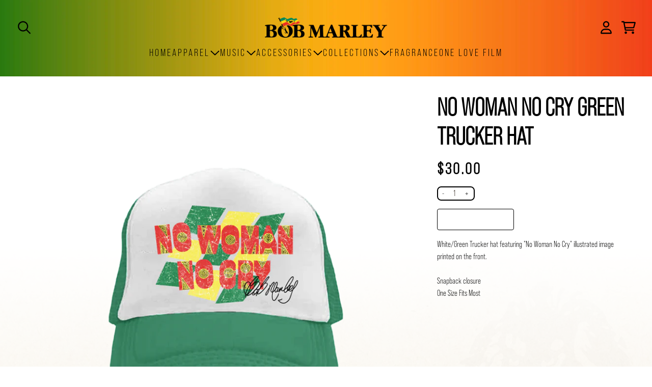

--- FILE ---
content_type: text/html; charset=utf-8
request_url: https://shop.bobmarley.com/products/no-woman-no-cry-green-trucker-hat
body_size: 31942
content:
<!doctype html>
<html class="flex flex-col min-h-full" lang="en">
<head>
  

  

  

  
    




<script>
vice= {
  config: {
    viceAccountId: 'umusic',
    viceSiteId: 'bobmarleyofficial',
    viceSectionId: ''
  }
}
</script>
<script src='//vice-prod.sdiapi.com/vice_loader/umusic/bobmarleyofficial'></script>
  
  
  
<meta charset="utf-8">
  <meta name="robots" content="noai, noimageai">
  <meta http-equiv="X-UA-Compatible" content="IE=edge,chrome=1">
  <meta name="viewport" content="width=device-width,initial-scale=1,shrink-to-fit=no">
  <style data-shopify>
/* TYPOGRAPHY */:root {

  --typeface_primary: "bebas-neue-pro", sans-serif;


  --typeface_secondary: "bebas-neue-pro", sans-serif;


  --typeface_tertiary: "bebas-neue-pro", sans-serif;




  --font_display_md: var(--typeface_tertiary);
  --font_display_md_weight: 400;
  --font_display_md_letter: -0.0125rem;
  --font_display_md_line: 1.2;
  --font_display_md_text_transform: uppercase;

  --font_display_md_size: 1.0rem;
  --font_display_md_size_md: 1.3125rem;

  
  --font_heading_2xl: var(--typeface_primary);
  --font_heading_2xl_weight: 700;
  --font_heading_2xl_letter: 0.0rem;
  --font_heading_2xl_line: 1.2;
  --font_heading_2xl_text_transform: uppercase;

  --font_heading_2xl_size: 2.75rem;
  --font_heading_2xl_size_md: 3.0rem;

  
  --font_heading_xl: var(--typeface_primary);
  --font_heading_xl_weight: 700;
  --font_heading_xl_letter: 0.0rem;
  --font_heading_xl_line: 1.2;
  --font_heading_xl_text_transform: uppercase;

  --font_heading_xl_size: 1.75rem;
  --font_heading_xl_size_md: 2.0rem;

  
  --font_heading_lg: var(--typeface_secondary);
  --font_heading_lg_weight: 700;
  --font_heading_lg_letter: 0.0rem;
  --font_heading_lg_line: 1.2;
  --font_heading_lg_text_transform: uppercase;

  --font_heading_lg_size: 1.3125rem;
  --font_heading_lg_size_md: 1.5625rem;

  
  --font_heading_md: var(--typeface_secondary);
  --font_heading_md_weight: 700;
  --font_heading_md_letter: 0.0rem;
  --font_heading_md_line: 1.2;
  --font_heading_md_text_transform: uppercase;

  --font_heading_md_size: 1.125rem;
  --font_heading_md_size_md: 1.25rem;

  
  --font_body_lg: var(--typeface_primary);
  --font_body_lg_weight: 700;
  --font_body_lg_letter: 0.0rem;
  --font_body_lg_line: 1.5;
  --font_body_lg_text_transform: uppercase;

  --font_body_lg_size: 1.125rem;
  --font_body_lg_size_md: 1.125rem;

  
  --font_body_md: var(--typeface_primary);
  --font_body_md_weight: 400;
  --font_body_md_letter: 0.0rem;
  --font_body_md_line: 1.5;
  --font_body_md_text_transform: none;

  --font_body_md_size: 1.0rem;
  --font_body_md_size_md: 1.0rem;

  
  --font_body_sm: var(--typeface_primary);
  --font_body_sm_weight: 700;
  --font_body_sm_letter: 0.0rem;
  --font_body_sm_line: 1.5;
  --font_body_sm_text_transform: none;

  --font_body_sm_size: 0.875rem;
  --font_body_sm_size_md: 0.875rem;

  
  --font_body_xs: var(--typeface_primary);
  --font_body_xs_weight: 400;
  --font_body_xs_letter: 0.0rem;
  --font_body_xs_line: 1.5;
  --font_body_xs_text_transform: none;

  --font_body_xs_size: 0.75rem;
  --font_body_xs_size_md: 0.75rem;

  
  --font_button: var(--typeface_primary);
  --font_button_weight: 700;
  --font_button_letter: 0.0rem;
  --font_button_line: 1;
  --font_button_text_transform: uppercase;

  --font_button_size: 1.25rem;
  --font_button_size_md: 1.25rem;


  --font_navigation_lg: var(--typeface_primary);
  --font_navigation_lg_weight: 400;
  --font_navigation_lg_letter: 0.0rem;
  --font_navigation_lg_line: 1.5;
  --font_navigation_lg_text_transform: uppercase;

  --font_navigation_lg_size: 1.25rem;
  --font_navigation_lg_size_md: 1.25rem;

  
  --font_navigation_md: var(--typeface_primary);
  --font_navigation_md_weight: 700;
  --font_navigation_md_letter: 0.0rem;
  --font_navigation_md_line: 1.5;
  --font_navigation_md_text_transform: uppercase;

  --font_navigation_md_size: 1.0rem;
  --font_navigation_md_size_md: 1.0rem;

  
  --font_navigation_sm: var(--typeface_primary);
  --font_navigation_sm_weight: 400;
  --font_navigation_sm_letter: 0.0rem;
  --font_navigation_sm_line: 1.5;
  --font_navigation_sm_text_transform: none;

  --font_navigation_sm_size: 0.875rem;
  --font_navigation_sm_size_md: 0.875rem;

}
/* TYPOGRAPHY */

</style>
  <style data-shopify>
  /**
      Set Color Variable from shopify
  */
  :root {
    --color-black: hsl(0 0% 5%);
    --color-white: hsl(0 0% 95%);
    --color-transparent: rgba(0,0,0,0);

    --color-gray-50: hsl(210 20% 98%);
    --color-gray-100: hsl(220 14% 96%);
    --color-gray-200: hsl(220 13% 91%);
    --color-gray-300: hsl(216 12% 84%);
    --color-gray-400: hsl(218 11% 65%);
    --color-gray-500: hsl(220 9% 46%);
    --color-gray-600: hsl(215 14% 34%);
    --color-gray-700: hsl(217 19% 27%);
    --color-gray-800: hsl(215 28% 17%);
    --color-gray-900: hsl(221 39% 11%);

    --color-gray-100-on: hsl(221 39% 11%);
    --color-gray-900-on: hsl(220 14% 96%);

    
      

      --scheme1-content-base:28 33% 11%;
      --scheme1-content-subtle:0 0% 0%;
      --scheme1-content-emphasis:224 71% 4%;
      --scheme1-content-heading:224 71% 4%;
      
      --scheme1-surface:76 15% 86%;
      --scheme1-surface-gradient: ;
      --scheme1-background:76 15% 86%;
      --scheme1-background-gradient: ;

      --scheme1-primary:0 0% 0%;
      --scheme1-primary-light:0 0% 20%;
      --scheme1-primary-dark:0 0% 0%;
      --scheme1-primary-on:0 0% 100%;
      --scheme1-primary-gradient: ;

      --scheme1-secondary:0 0% 0%;
      --scheme1-secondary-light:0 0% 20%;
      --scheme1-secondary-dark:0 0% 0%;
      --scheme1-secondary-on:0 0% 100%;
      --scheme1-secondary-gradient: ;

      --scheme1-tertiary:97 55% 30%;
      --scheme1-tertiary-light:97 55% 50%;
      --scheme1-tertiary-dark:98 55% 10%;
      --scheme1-tertiary-on:0 0% 100%;
      --scheme1-tertiary-gradient: ;
      
      
      
      --scheme1-notification-on:200 4% 13%;
      --scheme1-notification:220 6% 90%;
      --scheme1-notification-mix: hsl(211, 11%, 42%);

      
      
      --scheme1-success-on:150 3% 13%;
      --scheme1-success:141 79% 85%;
      --scheme1-success-mix: hsl(141, 22%, 39%);

      
      
      --scheme1-error-on:0 74% 42%;
      --scheme1-error:0 100% 97%;
      --scheme1-error-mix: hsl(0, 66%, 60%);

    
      

      --scheme2-content-base:28 33% 11%;
      --scheme2-content-subtle:215 14% 34%;
      --scheme2-content-emphasis:224 71% 4%;
      --scheme2-content-heading:221 39% 11%;
      
      --scheme2-surface:76 15% 86%;
      --scheme2-surface-gradient: ;
      --scheme2-background:220 6% 90%;
      --scheme2-background-gradient: ;

      --scheme2-primary:97 55% 30%;
      --scheme2-primary-light:97 55% 50%;
      --scheme2-primary-dark:98 55% 10%;
      --scheme2-primary-on:0 0% 100%;
      --scheme2-primary-gradient: ;

      --scheme2-secondary:217 19% 27%;
      --scheme2-secondary-light:217 19% 47%;
      --scheme2-secondary-dark:220 18% 7%;
      --scheme2-secondary-on:0 0% 98%;
      --scheme2-secondary-gradient: ;

      --scheme2-tertiary:4 72% 47%;
      --scheme2-tertiary-light:4 72% 67%;
      --scheme2-tertiary-dark:4 72% 27%;
      --scheme2-tertiary-on:0 0% 0%;
      --scheme2-tertiary-gradient: ;
      
      
      
      --scheme2-notification-on:200 4% 13%;
      --scheme2-notification:220 6% 90%;
      --scheme2-notification-mix: hsl(211, 11%, 42%);

      
      
      --scheme2-success-on:150 3% 13%;
      --scheme2-success:141 79% 85%;
      --scheme2-success-mix: hsl(141, 22%, 39%);

      
      
      --scheme2-error-on:0 74% 42%;
      --scheme2-error:0 100% 97%;
      --scheme2-error-mix: hsl(0, 66%, 60%);

    
      

      --scheme3-content-base:220 13% 91%;
      --scheme3-content-subtle:216 12% 84%;
      --scheme3-content-emphasis:210 20% 98%;
      --scheme3-content-heading:210 20% 98%;
      
      --scheme3-surface:221 39% 11%;
      --scheme3-surface-gradient: ;
      --scheme3-background:224 71% 4%;
      --scheme3-background-gradient: ;

      --scheme3-primary:224 71% 4%;
      --scheme3-primary-light:224 71% 24%;
      --scheme3-primary-dark:0 0% 0%;
      --scheme3-primary-on:210 20% 98%;
      --scheme3-primary-gradient: ;

      --scheme3-secondary:221 39% 11%;
      --scheme3-secondary-light:221 39% 31%;
      --scheme3-secondary-dark:0 0% 0%;
      --scheme3-secondary-on:220 13% 91%;
      --scheme3-secondary-gradient: ;

      --scheme3-tertiary:217 19% 27%;
      --scheme3-tertiary-light:217 19% 47%;
      --scheme3-tertiary-dark:220 18% 7%;
      --scheme3-tertiary-on:210 20% 98%;
      --scheme3-tertiary-gradient: ;
      
      
      
      --scheme3-notification-on:200 4% 13%;
      --scheme3-notification:220 6% 90%;
      --scheme3-notification-mix: hsl(211, 11%, 42%);

      
      
      --scheme3-success-on:150 3% 13%;
      --scheme3-success:141 79% 85%;
      --scheme3-success-mix: hsl(141, 22%, 39%);

      
      
      --scheme3-error-on:0 74% 42%;
      --scheme3-error:0 100% 97%;
      --scheme3-error-mix: hsl(0, 66%, 60%);

    
      

      --scheme4-content-base:226 100% 94%;
      --scheme4-content-subtle:228 96% 89%;
      --scheme4-content-emphasis:0 0% 100%;
      --scheme4-content-heading:0 0% 100%;
      
      --scheme4-surface:244 47% 20%;
      --scheme4-surface-gradient: ;
      --scheme4-background:242 47% 34%;
      --scheme4-background-gradient: ;

      --scheme4-primary:0 0% 100%;
      --scheme4-primary-light:0 0% 100%;
      --scheme4-primary-dark:0 0% 80%;
      --scheme4-primary-on:230 94% 82%;
      --scheme4-primary-gradient: ;

      --scheme4-secondary:226 100% 94%;
      --scheme4-secondary-light:0 0% 100%;
      --scheme4-secondary-dark:226 100% 74%;
      --scheme4-secondary-on:0 0% 98%;
      --scheme4-secondary-gradient: ;

      --scheme4-tertiary:230 94% 82%;
      --scheme4-tertiary-light:0 0% 100%;
      --scheme4-tertiary-dark:230 94% 62%;
      --scheme4-tertiary-on:0 0% 98%;
      --scheme4-tertiary-gradient: ;
      
      
      
      --scheme4-notification-on:200 4% 13%;
      --scheme4-notification:220 6% 90%;
      --scheme4-notification-mix: hsl(211, 11%, 42%);

      
      
      --scheme4-success-on:150 3% 13%;
      --scheme4-success:141 79% 85%;
      --scheme4-success-mix: hsl(141, 22%, 39%);

      
      
      --scheme4-error-on:0 74% 42%;
      --scheme4-error:0 100% 97%;
      --scheme4-error-mix: hsl(0, 66%, 60%);

    
      

      --scheme-a6dd86e6-66d0-487d-9f41-9e62d502645d-content-base:0 0% 100%;
      --scheme-a6dd86e6-66d0-487d-9f41-9e62d502645d-content-subtle:0 0% 100%;
      --scheme-a6dd86e6-66d0-487d-9f41-9e62d502645d-content-emphasis:0 0% 100%;
      --scheme-a6dd86e6-66d0-487d-9f41-9e62d502645d-content-heading:0 0% 100%;
      
      --scheme-a6dd86e6-66d0-487d-9f41-9e62d502645d-surface:80 31% 35%;
      --scheme-a6dd86e6-66d0-487d-9f41-9e62d502645d-surface-gradient: ;
      --scheme-a6dd86e6-66d0-487d-9f41-9e62d502645d-background:80 31% 35%;
      --scheme-a6dd86e6-66d0-487d-9f41-9e62d502645d-background-gradient: ;

      --scheme-a6dd86e6-66d0-487d-9f41-9e62d502645d-primary:0 0% 100%;
      --scheme-a6dd86e6-66d0-487d-9f41-9e62d502645d-primary-light:0 0% 100%;
      --scheme-a6dd86e6-66d0-487d-9f41-9e62d502645d-primary-dark:0 0% 80%;
      --scheme-a6dd86e6-66d0-487d-9f41-9e62d502645d-primary-on:0 0% 0%;
      --scheme-a6dd86e6-66d0-487d-9f41-9e62d502645d-primary-gradient: ;

      --scheme-a6dd86e6-66d0-487d-9f41-9e62d502645d-secondary:0 0% 100%;
      --scheme-a6dd86e6-66d0-487d-9f41-9e62d502645d-secondary-light:0 0% 100%;
      --scheme-a6dd86e6-66d0-487d-9f41-9e62d502645d-secondary-dark:0 0% 80%;
      --scheme-a6dd86e6-66d0-487d-9f41-9e62d502645d-secondary-on:0 0% 0%;
      --scheme-a6dd86e6-66d0-487d-9f41-9e62d502645d-secondary-gradient: ;

      --scheme-a6dd86e6-66d0-487d-9f41-9e62d502645d-tertiary:0 0% 100%;
      --scheme-a6dd86e6-66d0-487d-9f41-9e62d502645d-tertiary-light:0 0% 100%;
      --scheme-a6dd86e6-66d0-487d-9f41-9e62d502645d-tertiary-dark:0 0% 80%;
      --scheme-a6dd86e6-66d0-487d-9f41-9e62d502645d-tertiary-on:0 0% 0%;
      --scheme-a6dd86e6-66d0-487d-9f41-9e62d502645d-tertiary-gradient: ;
      
      
      
      --scheme-a6dd86e6-66d0-487d-9f41-9e62d502645d-notification-on:200 4% 13%;
      --scheme-a6dd86e6-66d0-487d-9f41-9e62d502645d-notification:220 6% 90%;
      --scheme-a6dd86e6-66d0-487d-9f41-9e62d502645d-notification-mix: hsl(211, 11%, 42%);

      
      
      --scheme-a6dd86e6-66d0-487d-9f41-9e62d502645d-success-on:150 3% 13%;
      --scheme-a6dd86e6-66d0-487d-9f41-9e62d502645d-success:141 79% 85%;
      --scheme-a6dd86e6-66d0-487d-9f41-9e62d502645d-success-mix: hsl(141, 22%, 39%);

      
      
      --scheme-a6dd86e6-66d0-487d-9f41-9e62d502645d-error-on:0 74% 42%;
      --scheme-a6dd86e6-66d0-487d-9f41-9e62d502645d-error:0 100% 97%;
      --scheme-a6dd86e6-66d0-487d-9f41-9e62d502645d-error-mix: hsl(0, 66%, 60%);

    
      

      --scheme-1ed8adc3-fe18-478e-a95b-213c9e995ed8-content-base:28 33% 11%;
      --scheme-1ed8adc3-fe18-478e-a95b-213c9e995ed8-content-subtle:0 0% 0%;
      --scheme-1ed8adc3-fe18-478e-a95b-213c9e995ed8-content-emphasis:224 71% 4%;
      --scheme-1ed8adc3-fe18-478e-a95b-213c9e995ed8-content-heading:224 71% 4%;
      
      --scheme-1ed8adc3-fe18-478e-a95b-213c9e995ed8-surface:46 80% 54%;
      --scheme-1ed8adc3-fe18-478e-a95b-213c9e995ed8-surface-gradient: ;
      --scheme-1ed8adc3-fe18-478e-a95b-213c9e995ed8-background:46 80% 54%;
      --scheme-1ed8adc3-fe18-478e-a95b-213c9e995ed8-background-gradient: ;

      --scheme-1ed8adc3-fe18-478e-a95b-213c9e995ed8-primary:0 0% 0%;
      --scheme-1ed8adc3-fe18-478e-a95b-213c9e995ed8-primary-light:0 0% 20%;
      --scheme-1ed8adc3-fe18-478e-a95b-213c9e995ed8-primary-dark:0 0% 0%;
      --scheme-1ed8adc3-fe18-478e-a95b-213c9e995ed8-primary-on:0 0% 100%;
      --scheme-1ed8adc3-fe18-478e-a95b-213c9e995ed8-primary-gradient: ;

      --scheme-1ed8adc3-fe18-478e-a95b-213c9e995ed8-secondary:0 0% 0%;
      --scheme-1ed8adc3-fe18-478e-a95b-213c9e995ed8-secondary-light:0 0% 20%;
      --scheme-1ed8adc3-fe18-478e-a95b-213c9e995ed8-secondary-dark:0 0% 0%;
      --scheme-1ed8adc3-fe18-478e-a95b-213c9e995ed8-secondary-on:0 0% 100%;
      --scheme-1ed8adc3-fe18-478e-a95b-213c9e995ed8-secondary-gradient: ;

      --scheme-1ed8adc3-fe18-478e-a95b-213c9e995ed8-tertiary:0 0% 0%;
      --scheme-1ed8adc3-fe18-478e-a95b-213c9e995ed8-tertiary-light:0 0% 20%;
      --scheme-1ed8adc3-fe18-478e-a95b-213c9e995ed8-tertiary-dark:0 0% 0%;
      --scheme-1ed8adc3-fe18-478e-a95b-213c9e995ed8-tertiary-on:0 0% 100%;
      --scheme-1ed8adc3-fe18-478e-a95b-213c9e995ed8-tertiary-gradient: ;
      
      
      
      --scheme-1ed8adc3-fe18-478e-a95b-213c9e995ed8-notification-on:200 4% 13%;
      --scheme-1ed8adc3-fe18-478e-a95b-213c9e995ed8-notification:220 6% 90%;
      --scheme-1ed8adc3-fe18-478e-a95b-213c9e995ed8-notification-mix: hsl(211, 11%, 42%);

      
      
      --scheme-1ed8adc3-fe18-478e-a95b-213c9e995ed8-success-on:150 3% 13%;
      --scheme-1ed8adc3-fe18-478e-a95b-213c9e995ed8-success:141 79% 85%;
      --scheme-1ed8adc3-fe18-478e-a95b-213c9e995ed8-success-mix: hsl(141, 22%, 39%);

      
      
      --scheme-1ed8adc3-fe18-478e-a95b-213c9e995ed8-error-on:0 74% 42%;
      --scheme-1ed8adc3-fe18-478e-a95b-213c9e995ed8-error:0 100% 97%;
      --scheme-1ed8adc3-fe18-478e-a95b-213c9e995ed8-error-mix: hsl(0, 66%, 60%);

    
      

      --scheme-610f0490-cf6e-4c34-a054-e57f41bb5682-content-base:28 33% 11%;
      --scheme-610f0490-cf6e-4c34-a054-e57f41bb5682-content-subtle:0 0% 0%;
      --scheme-610f0490-cf6e-4c34-a054-e57f41bb5682-content-emphasis:224 71% 4%;
      --scheme-610f0490-cf6e-4c34-a054-e57f41bb5682-content-heading:224 71% 4%;
      
      --scheme-610f0490-cf6e-4c34-a054-e57f41bb5682-surface:29 28% 85%;
      --scheme-610f0490-cf6e-4c34-a054-e57f41bb5682-surface-gradient: linear-gradient(180deg, rgba(228, 217, 207, 1), rgba(168, 255, 251, 0) 100%);
      --scheme-610f0490-cf6e-4c34-a054-e57f41bb5682-background:0 0% 100%;
      --scheme-610f0490-cf6e-4c34-a054-e57f41bb5682-background-gradient: ;

      --scheme-610f0490-cf6e-4c34-a054-e57f41bb5682-primary:0 0% 0%;
      --scheme-610f0490-cf6e-4c34-a054-e57f41bb5682-primary-light:0 0% 20%;
      --scheme-610f0490-cf6e-4c34-a054-e57f41bb5682-primary-dark:0 0% 0%;
      --scheme-610f0490-cf6e-4c34-a054-e57f41bb5682-primary-on:0 0% 100%;
      --scheme-610f0490-cf6e-4c34-a054-e57f41bb5682-primary-gradient: linear-gradient(180deg, rgba(255, 255, 255, 1) 18%, rgba(168, 255, 251, 0) 100%);

      --scheme-610f0490-cf6e-4c34-a054-e57f41bb5682-secondary:97 55% 30%;
      --scheme-610f0490-cf6e-4c34-a054-e57f41bb5682-secondary-light:97 55% 50%;
      --scheme-610f0490-cf6e-4c34-a054-e57f41bb5682-secondary-dark:98 55% 10%;
      --scheme-610f0490-cf6e-4c34-a054-e57f41bb5682-secondary-on:0 0% 100%;
      --scheme-610f0490-cf6e-4c34-a054-e57f41bb5682-secondary-gradient: ;

      --scheme-610f0490-cf6e-4c34-a054-e57f41bb5682-tertiary:0 0% 0%;
      --scheme-610f0490-cf6e-4c34-a054-e57f41bb5682-tertiary-light:0 0% 20%;
      --scheme-610f0490-cf6e-4c34-a054-e57f41bb5682-tertiary-dark:0 0% 0%;
      --scheme-610f0490-cf6e-4c34-a054-e57f41bb5682-tertiary-on:0 0% 100%;
      --scheme-610f0490-cf6e-4c34-a054-e57f41bb5682-tertiary-gradient: ;
      
      
      
      --scheme-610f0490-cf6e-4c34-a054-e57f41bb5682-notification-on:200 4% 13%;
      --scheme-610f0490-cf6e-4c34-a054-e57f41bb5682-notification:220 6% 90%;
      --scheme-610f0490-cf6e-4c34-a054-e57f41bb5682-notification-mix: hsl(211, 11%, 42%);

      
      
      --scheme-610f0490-cf6e-4c34-a054-e57f41bb5682-success-on:150 3% 13%;
      --scheme-610f0490-cf6e-4c34-a054-e57f41bb5682-success:141 79% 85%;
      --scheme-610f0490-cf6e-4c34-a054-e57f41bb5682-success-mix: hsl(141, 22%, 39%);

      
      
      --scheme-610f0490-cf6e-4c34-a054-e57f41bb5682-error-on:0 74% 42%;
      --scheme-610f0490-cf6e-4c34-a054-e57f41bb5682-error:0 100% 97%;
      --scheme-610f0490-cf6e-4c34-a054-e57f41bb5682-error-mix: hsl(0, 66%, 60%);

    
  }
  
      
      .scheme-scheme1 {
        /* Content */
        --color-content-base: hsl(var(--scheme1-content-base));
        --color-content-subtle: hsl(var(--scheme1-content-subtle));
        --color-content-emphasis: hsl(var(--scheme1-content-emphasis));
        --color-content-heading: hsl(var(--scheme1-content-heading));
        
        /* Surface */
        --color-surface: hsl(var(--scheme1-surface, var(--scheme1-background)));
         
          --color-surface-gradient: hsl(var(--scheme1-surface));
        

        /* Background */
        --color-background: hsl(var(--scheme1-background));
         
          --color-background-gradient: hsl(var(--scheme1-background));
        

        /* Primary Color */
        --color-primary-on: hsl(var(--scheme1-primary-on));
        --color-primary: hsl(var(--scheme1-primary));
        --color-primary-20: hsl(var(--scheme1-primary) / .2);
        --color-primary-30: hsl(var(--scheme1-primary) / .3);
        --color-primary-40: hsl(var(--scheme1-primary) / .4);
        --color-primary-60: hsl(var(--scheme1-primary) / .6);
        
        --color-primary-dark: hsl(var(--scheme1-primary-dark));
        --color-primary-dark-20: hsl(var(--scheme1-primary-dark) / .2);
        --color-primary-dark-30: hsl(var(--scheme1-primary-dark) / .3);
        --color-primary-dark-40: hsl(var(--scheme1-primary-dark) / .4);
        --color-primary-dark-60: hsl(var(--scheme1-primary-dark) / .6);

        --color-primary-light: hsl(var(--scheme1-primary-light));
        --color-primary-light-20: hsl(var(--scheme1-primary-light) / .2);
        --color-primary-light-30: hsl(var(--scheme1-primary-light) / .3);
        --color-primary-light-40: hsl(var(--scheme1-primary-light) / .4);
        --color-primary-light-60: hsl(var(--scheme1-primary-light) / .6);

         
          --color-primary-gradient: hsl(var(--scheme1-primary));
        
        
        /* Secondary Color */
        --color-secondary-on: hsl(var(--scheme1-secondary-on));
        --color-secondary: hsl(var(--scheme1-secondary));
        --color-secondary-20: hsl(var(--scheme1-secondary) / .2);
        --color-secondary-30: hsl(var(--scheme1-secondary) / .3);
        --color-secondary-40: hsl(var(--scheme1-secondary) / .4);
        --color-secondary-60: hsl(var(--scheme1-secondary) / .6);

        --color-secondary-dark: hsl(var(--scheme1-secondary-dark));
        --color-secondary-dark-20: hsl(var(--scheme1-secondary-dark) / .2);
        --color-secondary-dark-30: hsl(var(--scheme1-secondary-dark) / .3);
        --color-secondary-dark-40: hsl(var(--scheme1-secondary-dark) / .4);
        --color-secondary-dark-60: hsl(var(--scheme1-secondary-dark) / .6);

        --color-secondary-light: hsl(var(--scheme1-secondary-light));
        --color-secondary-light-20: hsl(var(--scheme1-secondary-light) / .2);
        --color-secondary-light-30: hsl(var(--scheme1-secondary-light) / .3);
        --color-secondary-light-40: hsl(var(--scheme1-secondary-light) / .4);
        --color-secondary-light-60: hsl(var(--scheme1-secondary-light) / .6);

         
          --color-secondary-gradient: hsl(var(--scheme1-secondary));
        

        /* Tertiary Color */
        --color-tertiary-on: hsl(var(--scheme1-tertiary-on));
        --color-tertiary: hsl(var(--scheme1-tertiary));
        --color-tertiary-20: hsl(var(--scheme1-tertiary) / .2);
        --color-tertiary-30: hsl(var(--scheme1-tertiary) / .3);
        --color-tertiary-40: hsl(var(--scheme1-tertiary) / .4);
        --color-tertiary-60: hsl(var(--scheme1-tertiary) / .6);

        --color-tertiary-dark: hsl(var(--scheme1-tertiary-dark));
        --color-tertiary-dark-20: hsl(var(--scheme1-tertiary-dark) / .2);
        --color-tertiary-dark-30: hsl(var(--scheme1-tertiary-dark) / .3);
        --color-tertiary-dark-40: hsl(var(--scheme1-tertiary-dark) / .4);
        --color-tertiary-dark-60: hsl(var(--scheme1-tertiary-dark) / .6);

        --color-tertiary-light: hsl(var(--scheme1-tertiary-light));
        --color-tertiary-light-20: hsl(var(--scheme1-tertiary-light) / .2);
        --color-tertiary-light-30: hsl(var(--scheme1-tertiary-light) / .3);
        --color-tertiary-light-40: hsl(var(--scheme1-tertiary-light) / .4);
        --color-tertiary-light-60: hsl(var(--scheme1-tertiary-light) / .6);

         
          --color-tertiary-gradient: hsl(var(--scheme1-tertiary));
        

        /* Accent Colors */
        /* Notification */
        --color-on-notification: hsl(var(--scheme1-notification-on));
        --color-notification: hsl(var(--scheme1-notification));
        --color-notification-mix: var(--scheme1-notification-mix);

        /* Success */
        --color-on-success: hsl(var(--scheme1-success-on));
        --color-success: hsl(var(--scheme1-success));
        --color-success-mix: var(--scheme1-success-mix);

        /* Error */
        --color-on-error: hsl(var(--scheme1-error-on));
        --color-error-on: var(--color-on-error);
        --color-error: hsl(var(--scheme1-error));
        --color-error-mix: var(--scheme1-error-mix);
        
        
        --color-error-mix-on: var(--color-black);

        /* Section */
        
          --color-bg: var(--color-transparent, var(--color-background));
        
        --color-text: var(--color-content-base, var(--color-content-base));
        --color-border: var(--color-gray-200, var(--border-default-color));
        /* Section */

        /* Tables BG Color */
        --color-table-bg: var(--color-default, var(--color-background));

        /* Input Color */
        --color-input-text: hsl(var(--scheme1-content-base));
      }
    
      
      .scheme-scheme2 {
        /* Content */
        --color-content-base: hsl(var(--scheme2-content-base));
        --color-content-subtle: hsl(var(--scheme2-content-subtle));
        --color-content-emphasis: hsl(var(--scheme2-content-emphasis));
        --color-content-heading: hsl(var(--scheme2-content-heading));
        
        /* Surface */
        --color-surface: hsl(var(--scheme2-surface, var(--scheme2-background)));
         
          --color-surface-gradient: hsl(var(--scheme2-surface));
        

        /* Background */
        --color-background: hsl(var(--scheme2-background));
         
          --color-background-gradient: hsl(var(--scheme2-background));
        

        /* Primary Color */
        --color-primary-on: hsl(var(--scheme2-primary-on));
        --color-primary: hsl(var(--scheme2-primary));
        --color-primary-20: hsl(var(--scheme2-primary) / .2);
        --color-primary-30: hsl(var(--scheme2-primary) / .3);
        --color-primary-40: hsl(var(--scheme2-primary) / .4);
        --color-primary-60: hsl(var(--scheme2-primary) / .6);
        
        --color-primary-dark: hsl(var(--scheme2-primary-dark));
        --color-primary-dark-20: hsl(var(--scheme2-primary-dark) / .2);
        --color-primary-dark-30: hsl(var(--scheme2-primary-dark) / .3);
        --color-primary-dark-40: hsl(var(--scheme2-primary-dark) / .4);
        --color-primary-dark-60: hsl(var(--scheme2-primary-dark) / .6);

        --color-primary-light: hsl(var(--scheme2-primary-light));
        --color-primary-light-20: hsl(var(--scheme2-primary-light) / .2);
        --color-primary-light-30: hsl(var(--scheme2-primary-light) / .3);
        --color-primary-light-40: hsl(var(--scheme2-primary-light) / .4);
        --color-primary-light-60: hsl(var(--scheme2-primary-light) / .6);

         
          --color-primary-gradient: hsl(var(--scheme2-primary));
        
        
        /* Secondary Color */
        --color-secondary-on: hsl(var(--scheme2-secondary-on));
        --color-secondary: hsl(var(--scheme2-secondary));
        --color-secondary-20: hsl(var(--scheme2-secondary) / .2);
        --color-secondary-30: hsl(var(--scheme2-secondary) / .3);
        --color-secondary-40: hsl(var(--scheme2-secondary) / .4);
        --color-secondary-60: hsl(var(--scheme2-secondary) / .6);

        --color-secondary-dark: hsl(var(--scheme2-secondary-dark));
        --color-secondary-dark-20: hsl(var(--scheme2-secondary-dark) / .2);
        --color-secondary-dark-30: hsl(var(--scheme2-secondary-dark) / .3);
        --color-secondary-dark-40: hsl(var(--scheme2-secondary-dark) / .4);
        --color-secondary-dark-60: hsl(var(--scheme2-secondary-dark) / .6);

        --color-secondary-light: hsl(var(--scheme2-secondary-light));
        --color-secondary-light-20: hsl(var(--scheme2-secondary-light) / .2);
        --color-secondary-light-30: hsl(var(--scheme2-secondary-light) / .3);
        --color-secondary-light-40: hsl(var(--scheme2-secondary-light) / .4);
        --color-secondary-light-60: hsl(var(--scheme2-secondary-light) / .6);

         
          --color-secondary-gradient: hsl(var(--scheme2-secondary));
        

        /* Tertiary Color */
        --color-tertiary-on: hsl(var(--scheme2-tertiary-on));
        --color-tertiary: hsl(var(--scheme2-tertiary));
        --color-tertiary-20: hsl(var(--scheme2-tertiary) / .2);
        --color-tertiary-30: hsl(var(--scheme2-tertiary) / .3);
        --color-tertiary-40: hsl(var(--scheme2-tertiary) / .4);
        --color-tertiary-60: hsl(var(--scheme2-tertiary) / .6);

        --color-tertiary-dark: hsl(var(--scheme2-tertiary-dark));
        --color-tertiary-dark-20: hsl(var(--scheme2-tertiary-dark) / .2);
        --color-tertiary-dark-30: hsl(var(--scheme2-tertiary-dark) / .3);
        --color-tertiary-dark-40: hsl(var(--scheme2-tertiary-dark) / .4);
        --color-tertiary-dark-60: hsl(var(--scheme2-tertiary-dark) / .6);

        --color-tertiary-light: hsl(var(--scheme2-tertiary-light));
        --color-tertiary-light-20: hsl(var(--scheme2-tertiary-light) / .2);
        --color-tertiary-light-30: hsl(var(--scheme2-tertiary-light) / .3);
        --color-tertiary-light-40: hsl(var(--scheme2-tertiary-light) / .4);
        --color-tertiary-light-60: hsl(var(--scheme2-tertiary-light) / .6);

         
          --color-tertiary-gradient: hsl(var(--scheme2-tertiary));
        

        /* Accent Colors */
        /* Notification */
        --color-on-notification: hsl(var(--scheme2-notification-on));
        --color-notification: hsl(var(--scheme2-notification));
        --color-notification-mix: var(--scheme2-notification-mix);

        /* Success */
        --color-on-success: hsl(var(--scheme2-success-on));
        --color-success: hsl(var(--scheme2-success));
        --color-success-mix: var(--scheme2-success-mix);

        /* Error */
        --color-on-error: hsl(var(--scheme2-error-on));
        --color-error-on: var(--color-on-error);
        --color-error: hsl(var(--scheme2-error));
        --color-error-mix: var(--scheme2-error-mix);
        
        
        --color-error-mix-on: var(--color-black);

        /* Section */
        
          --color-bg: var(--color-transparent, var(--color-background));
        
        --color-text: var(--color-content-base, var(--color-content-base));
        --color-border: var(--color-gray-200, var(--border-default-color));
        /* Section */

        /* Tables BG Color */
        --color-table-bg: var(--color-default, var(--color-background));

        /* Input Color */
        --color-input-text: hsl(var(--scheme2-content-base));
      }
    
      
      .scheme-scheme3 {
        /* Content */
        --color-content-base: hsl(var(--scheme3-content-base));
        --color-content-subtle: hsl(var(--scheme3-content-subtle));
        --color-content-emphasis: hsl(var(--scheme3-content-emphasis));
        --color-content-heading: hsl(var(--scheme3-content-heading));
        
        /* Surface */
        --color-surface: hsl(var(--scheme3-surface, var(--scheme3-background)));
         
          --color-surface-gradient: hsl(var(--scheme3-surface));
        

        /* Background */
        --color-background: hsl(var(--scheme3-background));
         
          --color-background-gradient: hsl(var(--scheme3-background));
        

        /* Primary Color */
        --color-primary-on: hsl(var(--scheme3-primary-on));
        --color-primary: hsl(var(--scheme3-primary));
        --color-primary-20: hsl(var(--scheme3-primary) / .2);
        --color-primary-30: hsl(var(--scheme3-primary) / .3);
        --color-primary-40: hsl(var(--scheme3-primary) / .4);
        --color-primary-60: hsl(var(--scheme3-primary) / .6);
        
        --color-primary-dark: hsl(var(--scheme3-primary-dark));
        --color-primary-dark-20: hsl(var(--scheme3-primary-dark) / .2);
        --color-primary-dark-30: hsl(var(--scheme3-primary-dark) / .3);
        --color-primary-dark-40: hsl(var(--scheme3-primary-dark) / .4);
        --color-primary-dark-60: hsl(var(--scheme3-primary-dark) / .6);

        --color-primary-light: hsl(var(--scheme3-primary-light));
        --color-primary-light-20: hsl(var(--scheme3-primary-light) / .2);
        --color-primary-light-30: hsl(var(--scheme3-primary-light) / .3);
        --color-primary-light-40: hsl(var(--scheme3-primary-light) / .4);
        --color-primary-light-60: hsl(var(--scheme3-primary-light) / .6);

         
          --color-primary-gradient: hsl(var(--scheme3-primary));
        
        
        /* Secondary Color */
        --color-secondary-on: hsl(var(--scheme3-secondary-on));
        --color-secondary: hsl(var(--scheme3-secondary));
        --color-secondary-20: hsl(var(--scheme3-secondary) / .2);
        --color-secondary-30: hsl(var(--scheme3-secondary) / .3);
        --color-secondary-40: hsl(var(--scheme3-secondary) / .4);
        --color-secondary-60: hsl(var(--scheme3-secondary) / .6);

        --color-secondary-dark: hsl(var(--scheme3-secondary-dark));
        --color-secondary-dark-20: hsl(var(--scheme3-secondary-dark) / .2);
        --color-secondary-dark-30: hsl(var(--scheme3-secondary-dark) / .3);
        --color-secondary-dark-40: hsl(var(--scheme3-secondary-dark) / .4);
        --color-secondary-dark-60: hsl(var(--scheme3-secondary-dark) / .6);

        --color-secondary-light: hsl(var(--scheme3-secondary-light));
        --color-secondary-light-20: hsl(var(--scheme3-secondary-light) / .2);
        --color-secondary-light-30: hsl(var(--scheme3-secondary-light) / .3);
        --color-secondary-light-40: hsl(var(--scheme3-secondary-light) / .4);
        --color-secondary-light-60: hsl(var(--scheme3-secondary-light) / .6);

         
          --color-secondary-gradient: hsl(var(--scheme3-secondary));
        

        /* Tertiary Color */
        --color-tertiary-on: hsl(var(--scheme3-tertiary-on));
        --color-tertiary: hsl(var(--scheme3-tertiary));
        --color-tertiary-20: hsl(var(--scheme3-tertiary) / .2);
        --color-tertiary-30: hsl(var(--scheme3-tertiary) / .3);
        --color-tertiary-40: hsl(var(--scheme3-tertiary) / .4);
        --color-tertiary-60: hsl(var(--scheme3-tertiary) / .6);

        --color-tertiary-dark: hsl(var(--scheme3-tertiary-dark));
        --color-tertiary-dark-20: hsl(var(--scheme3-tertiary-dark) / .2);
        --color-tertiary-dark-30: hsl(var(--scheme3-tertiary-dark) / .3);
        --color-tertiary-dark-40: hsl(var(--scheme3-tertiary-dark) / .4);
        --color-tertiary-dark-60: hsl(var(--scheme3-tertiary-dark) / .6);

        --color-tertiary-light: hsl(var(--scheme3-tertiary-light));
        --color-tertiary-light-20: hsl(var(--scheme3-tertiary-light) / .2);
        --color-tertiary-light-30: hsl(var(--scheme3-tertiary-light) / .3);
        --color-tertiary-light-40: hsl(var(--scheme3-tertiary-light) / .4);
        --color-tertiary-light-60: hsl(var(--scheme3-tertiary-light) / .6);

         
          --color-tertiary-gradient: hsl(var(--scheme3-tertiary));
        

        /* Accent Colors */
        /* Notification */
        --color-on-notification: hsl(var(--scheme3-notification-on));
        --color-notification: hsl(var(--scheme3-notification));
        --color-notification-mix: var(--scheme3-notification-mix);

        /* Success */
        --color-on-success: hsl(var(--scheme3-success-on));
        --color-success: hsl(var(--scheme3-success));
        --color-success-mix: var(--scheme3-success-mix);

        /* Error */
        --color-on-error: hsl(var(--scheme3-error-on));
        --color-error-on: var(--color-on-error);
        --color-error: hsl(var(--scheme3-error));
        --color-error-mix: var(--scheme3-error-mix);
        
        
        --color-error-mix-on: var(--color-black);

        /* Section */
        
          --color-bg: var(--color-transparent, var(--color-background));
        
        --color-text: var(--color-content-base, var(--color-content-base));
        --color-border: var(--color-gray-200, var(--border-default-color));
        /* Section */

        /* Tables BG Color */
        --color-table-bg: var(--color-default, var(--color-background));

        /* Input Color */
        --color-input-text: hsl(var(--scheme3-content-base));
      }
    
      
      .scheme-scheme4 {
        /* Content */
        --color-content-base: hsl(var(--scheme4-content-base));
        --color-content-subtle: hsl(var(--scheme4-content-subtle));
        --color-content-emphasis: hsl(var(--scheme4-content-emphasis));
        --color-content-heading: hsl(var(--scheme4-content-heading));
        
        /* Surface */
        --color-surface: hsl(var(--scheme4-surface, var(--scheme4-background)));
         
          --color-surface-gradient: hsl(var(--scheme4-surface));
        

        /* Background */
        --color-background: hsl(var(--scheme4-background));
         
          --color-background-gradient: hsl(var(--scheme4-background));
        

        /* Primary Color */
        --color-primary-on: hsl(var(--scheme4-primary-on));
        --color-primary: hsl(var(--scheme4-primary));
        --color-primary-20: hsl(var(--scheme4-primary) / .2);
        --color-primary-30: hsl(var(--scheme4-primary) / .3);
        --color-primary-40: hsl(var(--scheme4-primary) / .4);
        --color-primary-60: hsl(var(--scheme4-primary) / .6);
        
        --color-primary-dark: hsl(var(--scheme4-primary-dark));
        --color-primary-dark-20: hsl(var(--scheme4-primary-dark) / .2);
        --color-primary-dark-30: hsl(var(--scheme4-primary-dark) / .3);
        --color-primary-dark-40: hsl(var(--scheme4-primary-dark) / .4);
        --color-primary-dark-60: hsl(var(--scheme4-primary-dark) / .6);

        --color-primary-light: hsl(var(--scheme4-primary-light));
        --color-primary-light-20: hsl(var(--scheme4-primary-light) / .2);
        --color-primary-light-30: hsl(var(--scheme4-primary-light) / .3);
        --color-primary-light-40: hsl(var(--scheme4-primary-light) / .4);
        --color-primary-light-60: hsl(var(--scheme4-primary-light) / .6);

         
          --color-primary-gradient: hsl(var(--scheme4-primary));
        
        
        /* Secondary Color */
        --color-secondary-on: hsl(var(--scheme4-secondary-on));
        --color-secondary: hsl(var(--scheme4-secondary));
        --color-secondary-20: hsl(var(--scheme4-secondary) / .2);
        --color-secondary-30: hsl(var(--scheme4-secondary) / .3);
        --color-secondary-40: hsl(var(--scheme4-secondary) / .4);
        --color-secondary-60: hsl(var(--scheme4-secondary) / .6);

        --color-secondary-dark: hsl(var(--scheme4-secondary-dark));
        --color-secondary-dark-20: hsl(var(--scheme4-secondary-dark) / .2);
        --color-secondary-dark-30: hsl(var(--scheme4-secondary-dark) / .3);
        --color-secondary-dark-40: hsl(var(--scheme4-secondary-dark) / .4);
        --color-secondary-dark-60: hsl(var(--scheme4-secondary-dark) / .6);

        --color-secondary-light: hsl(var(--scheme4-secondary-light));
        --color-secondary-light-20: hsl(var(--scheme4-secondary-light) / .2);
        --color-secondary-light-30: hsl(var(--scheme4-secondary-light) / .3);
        --color-secondary-light-40: hsl(var(--scheme4-secondary-light) / .4);
        --color-secondary-light-60: hsl(var(--scheme4-secondary-light) / .6);

         
          --color-secondary-gradient: hsl(var(--scheme4-secondary));
        

        /* Tertiary Color */
        --color-tertiary-on: hsl(var(--scheme4-tertiary-on));
        --color-tertiary: hsl(var(--scheme4-tertiary));
        --color-tertiary-20: hsl(var(--scheme4-tertiary) / .2);
        --color-tertiary-30: hsl(var(--scheme4-tertiary) / .3);
        --color-tertiary-40: hsl(var(--scheme4-tertiary) / .4);
        --color-tertiary-60: hsl(var(--scheme4-tertiary) / .6);

        --color-tertiary-dark: hsl(var(--scheme4-tertiary-dark));
        --color-tertiary-dark-20: hsl(var(--scheme4-tertiary-dark) / .2);
        --color-tertiary-dark-30: hsl(var(--scheme4-tertiary-dark) / .3);
        --color-tertiary-dark-40: hsl(var(--scheme4-tertiary-dark) / .4);
        --color-tertiary-dark-60: hsl(var(--scheme4-tertiary-dark) / .6);

        --color-tertiary-light: hsl(var(--scheme4-tertiary-light));
        --color-tertiary-light-20: hsl(var(--scheme4-tertiary-light) / .2);
        --color-tertiary-light-30: hsl(var(--scheme4-tertiary-light) / .3);
        --color-tertiary-light-40: hsl(var(--scheme4-tertiary-light) / .4);
        --color-tertiary-light-60: hsl(var(--scheme4-tertiary-light) / .6);

         
          --color-tertiary-gradient: hsl(var(--scheme4-tertiary));
        

        /* Accent Colors */
        /* Notification */
        --color-on-notification: hsl(var(--scheme4-notification-on));
        --color-notification: hsl(var(--scheme4-notification));
        --color-notification-mix: var(--scheme4-notification-mix);

        /* Success */
        --color-on-success: hsl(var(--scheme4-success-on));
        --color-success: hsl(var(--scheme4-success));
        --color-success-mix: var(--scheme4-success-mix);

        /* Error */
        --color-on-error: hsl(var(--scheme4-error-on));
        --color-error-on: var(--color-on-error);
        --color-error: hsl(var(--scheme4-error));
        --color-error-mix: var(--scheme4-error-mix);
        
        
        --color-error-mix-on: var(--color-black);

        /* Section */
        
          --color-bg: var(--color-transparent, var(--color-background));
        
        --color-text: var(--color-content-base, var(--color-content-base));
        --color-border: var(--color-gray-200, var(--border-default-color));
        /* Section */

        /* Tables BG Color */
        --color-table-bg: var(--color-default, var(--color-background));

        /* Input Color */
        --color-input-text: hsl(var(--scheme4-content-base));
      }
    
      
      .scheme-scheme-a6dd86e6-66d0-487d-9f41-9e62d502645d {
        /* Content */
        --color-content-base: hsl(var(--scheme-a6dd86e6-66d0-487d-9f41-9e62d502645d-content-base));
        --color-content-subtle: hsl(var(--scheme-a6dd86e6-66d0-487d-9f41-9e62d502645d-content-subtle));
        --color-content-emphasis: hsl(var(--scheme-a6dd86e6-66d0-487d-9f41-9e62d502645d-content-emphasis));
        --color-content-heading: hsl(var(--scheme-a6dd86e6-66d0-487d-9f41-9e62d502645d-content-heading));
        
        /* Surface */
        --color-surface: hsl(var(--scheme-a6dd86e6-66d0-487d-9f41-9e62d502645d-surface, var(--scheme-a6dd86e6-66d0-487d-9f41-9e62d502645d-background)));
         
          --color-surface-gradient: hsl(var(--scheme-a6dd86e6-66d0-487d-9f41-9e62d502645d-surface));
        

        /* Background */
        --color-background: hsl(var(--scheme-a6dd86e6-66d0-487d-9f41-9e62d502645d-background));
         
          --color-background-gradient: hsl(var(--scheme-a6dd86e6-66d0-487d-9f41-9e62d502645d-background));
        

        /* Primary Color */
        --color-primary-on: hsl(var(--scheme-a6dd86e6-66d0-487d-9f41-9e62d502645d-primary-on));
        --color-primary: hsl(var(--scheme-a6dd86e6-66d0-487d-9f41-9e62d502645d-primary));
        --color-primary-20: hsl(var(--scheme-a6dd86e6-66d0-487d-9f41-9e62d502645d-primary) / .2);
        --color-primary-30: hsl(var(--scheme-a6dd86e6-66d0-487d-9f41-9e62d502645d-primary) / .3);
        --color-primary-40: hsl(var(--scheme-a6dd86e6-66d0-487d-9f41-9e62d502645d-primary) / .4);
        --color-primary-60: hsl(var(--scheme-a6dd86e6-66d0-487d-9f41-9e62d502645d-primary) / .6);
        
        --color-primary-dark: hsl(var(--scheme-a6dd86e6-66d0-487d-9f41-9e62d502645d-primary-dark));
        --color-primary-dark-20: hsl(var(--scheme-a6dd86e6-66d0-487d-9f41-9e62d502645d-primary-dark) / .2);
        --color-primary-dark-30: hsl(var(--scheme-a6dd86e6-66d0-487d-9f41-9e62d502645d-primary-dark) / .3);
        --color-primary-dark-40: hsl(var(--scheme-a6dd86e6-66d0-487d-9f41-9e62d502645d-primary-dark) / .4);
        --color-primary-dark-60: hsl(var(--scheme-a6dd86e6-66d0-487d-9f41-9e62d502645d-primary-dark) / .6);

        --color-primary-light: hsl(var(--scheme-a6dd86e6-66d0-487d-9f41-9e62d502645d-primary-light));
        --color-primary-light-20: hsl(var(--scheme-a6dd86e6-66d0-487d-9f41-9e62d502645d-primary-light) / .2);
        --color-primary-light-30: hsl(var(--scheme-a6dd86e6-66d0-487d-9f41-9e62d502645d-primary-light) / .3);
        --color-primary-light-40: hsl(var(--scheme-a6dd86e6-66d0-487d-9f41-9e62d502645d-primary-light) / .4);
        --color-primary-light-60: hsl(var(--scheme-a6dd86e6-66d0-487d-9f41-9e62d502645d-primary-light) / .6);

         
          --color-primary-gradient: hsl(var(--scheme-a6dd86e6-66d0-487d-9f41-9e62d502645d-primary));
        
        
        /* Secondary Color */
        --color-secondary-on: hsl(var(--scheme-a6dd86e6-66d0-487d-9f41-9e62d502645d-secondary-on));
        --color-secondary: hsl(var(--scheme-a6dd86e6-66d0-487d-9f41-9e62d502645d-secondary));
        --color-secondary-20: hsl(var(--scheme-a6dd86e6-66d0-487d-9f41-9e62d502645d-secondary) / .2);
        --color-secondary-30: hsl(var(--scheme-a6dd86e6-66d0-487d-9f41-9e62d502645d-secondary) / .3);
        --color-secondary-40: hsl(var(--scheme-a6dd86e6-66d0-487d-9f41-9e62d502645d-secondary) / .4);
        --color-secondary-60: hsl(var(--scheme-a6dd86e6-66d0-487d-9f41-9e62d502645d-secondary) / .6);

        --color-secondary-dark: hsl(var(--scheme-a6dd86e6-66d0-487d-9f41-9e62d502645d-secondary-dark));
        --color-secondary-dark-20: hsl(var(--scheme-a6dd86e6-66d0-487d-9f41-9e62d502645d-secondary-dark) / .2);
        --color-secondary-dark-30: hsl(var(--scheme-a6dd86e6-66d0-487d-9f41-9e62d502645d-secondary-dark) / .3);
        --color-secondary-dark-40: hsl(var(--scheme-a6dd86e6-66d0-487d-9f41-9e62d502645d-secondary-dark) / .4);
        --color-secondary-dark-60: hsl(var(--scheme-a6dd86e6-66d0-487d-9f41-9e62d502645d-secondary-dark) / .6);

        --color-secondary-light: hsl(var(--scheme-a6dd86e6-66d0-487d-9f41-9e62d502645d-secondary-light));
        --color-secondary-light-20: hsl(var(--scheme-a6dd86e6-66d0-487d-9f41-9e62d502645d-secondary-light) / .2);
        --color-secondary-light-30: hsl(var(--scheme-a6dd86e6-66d0-487d-9f41-9e62d502645d-secondary-light) / .3);
        --color-secondary-light-40: hsl(var(--scheme-a6dd86e6-66d0-487d-9f41-9e62d502645d-secondary-light) / .4);
        --color-secondary-light-60: hsl(var(--scheme-a6dd86e6-66d0-487d-9f41-9e62d502645d-secondary-light) / .6);

         
          --color-secondary-gradient: hsl(var(--scheme-a6dd86e6-66d0-487d-9f41-9e62d502645d-secondary));
        

        /* Tertiary Color */
        --color-tertiary-on: hsl(var(--scheme-a6dd86e6-66d0-487d-9f41-9e62d502645d-tertiary-on));
        --color-tertiary: hsl(var(--scheme-a6dd86e6-66d0-487d-9f41-9e62d502645d-tertiary));
        --color-tertiary-20: hsl(var(--scheme-a6dd86e6-66d0-487d-9f41-9e62d502645d-tertiary) / .2);
        --color-tertiary-30: hsl(var(--scheme-a6dd86e6-66d0-487d-9f41-9e62d502645d-tertiary) / .3);
        --color-tertiary-40: hsl(var(--scheme-a6dd86e6-66d0-487d-9f41-9e62d502645d-tertiary) / .4);
        --color-tertiary-60: hsl(var(--scheme-a6dd86e6-66d0-487d-9f41-9e62d502645d-tertiary) / .6);

        --color-tertiary-dark: hsl(var(--scheme-a6dd86e6-66d0-487d-9f41-9e62d502645d-tertiary-dark));
        --color-tertiary-dark-20: hsl(var(--scheme-a6dd86e6-66d0-487d-9f41-9e62d502645d-tertiary-dark) / .2);
        --color-tertiary-dark-30: hsl(var(--scheme-a6dd86e6-66d0-487d-9f41-9e62d502645d-tertiary-dark) / .3);
        --color-tertiary-dark-40: hsl(var(--scheme-a6dd86e6-66d0-487d-9f41-9e62d502645d-tertiary-dark) / .4);
        --color-tertiary-dark-60: hsl(var(--scheme-a6dd86e6-66d0-487d-9f41-9e62d502645d-tertiary-dark) / .6);

        --color-tertiary-light: hsl(var(--scheme-a6dd86e6-66d0-487d-9f41-9e62d502645d-tertiary-light));
        --color-tertiary-light-20: hsl(var(--scheme-a6dd86e6-66d0-487d-9f41-9e62d502645d-tertiary-light) / .2);
        --color-tertiary-light-30: hsl(var(--scheme-a6dd86e6-66d0-487d-9f41-9e62d502645d-tertiary-light) / .3);
        --color-tertiary-light-40: hsl(var(--scheme-a6dd86e6-66d0-487d-9f41-9e62d502645d-tertiary-light) / .4);
        --color-tertiary-light-60: hsl(var(--scheme-a6dd86e6-66d0-487d-9f41-9e62d502645d-tertiary-light) / .6);

         
          --color-tertiary-gradient: hsl(var(--scheme-a6dd86e6-66d0-487d-9f41-9e62d502645d-tertiary));
        

        /* Accent Colors */
        /* Notification */
        --color-on-notification: hsl(var(--scheme-a6dd86e6-66d0-487d-9f41-9e62d502645d-notification-on));
        --color-notification: hsl(var(--scheme-a6dd86e6-66d0-487d-9f41-9e62d502645d-notification));
        --color-notification-mix: var(--scheme-a6dd86e6-66d0-487d-9f41-9e62d502645d-notification-mix);

        /* Success */
        --color-on-success: hsl(var(--scheme-a6dd86e6-66d0-487d-9f41-9e62d502645d-success-on));
        --color-success: hsl(var(--scheme-a6dd86e6-66d0-487d-9f41-9e62d502645d-success));
        --color-success-mix: var(--scheme-a6dd86e6-66d0-487d-9f41-9e62d502645d-success-mix);

        /* Error */
        --color-on-error: hsl(var(--scheme-a6dd86e6-66d0-487d-9f41-9e62d502645d-error-on));
        --color-error-on: var(--color-on-error);
        --color-error: hsl(var(--scheme-a6dd86e6-66d0-487d-9f41-9e62d502645d-error));
        --color-error-mix: var(--scheme-a6dd86e6-66d0-487d-9f41-9e62d502645d-error-mix);
        
        
        --color-error-mix-on: var(--color-black);

        /* Section */
        
          --color-bg: var(--color-transparent, var(--color-background));
        
        --color-text: var(--color-content-base, var(--color-content-base));
        --color-border: var(--color-gray-200, var(--border-default-color));
        /* Section */

        /* Tables BG Color */
        --color-table-bg: var(--color-default, var(--color-background));

        /* Input Color */
        --color-input-text: hsl(var(--scheme-a6dd86e6-66d0-487d-9f41-9e62d502645d-content-base));
      }
    
      
      .scheme-scheme-1ed8adc3-fe18-478e-a95b-213c9e995ed8 {
        /* Content */
        --color-content-base: hsl(var(--scheme-1ed8adc3-fe18-478e-a95b-213c9e995ed8-content-base));
        --color-content-subtle: hsl(var(--scheme-1ed8adc3-fe18-478e-a95b-213c9e995ed8-content-subtle));
        --color-content-emphasis: hsl(var(--scheme-1ed8adc3-fe18-478e-a95b-213c9e995ed8-content-emphasis));
        --color-content-heading: hsl(var(--scheme-1ed8adc3-fe18-478e-a95b-213c9e995ed8-content-heading));
        
        /* Surface */
        --color-surface: hsl(var(--scheme-1ed8adc3-fe18-478e-a95b-213c9e995ed8-surface, var(--scheme-1ed8adc3-fe18-478e-a95b-213c9e995ed8-background)));
         
          --color-surface-gradient: hsl(var(--scheme-1ed8adc3-fe18-478e-a95b-213c9e995ed8-surface));
        

        /* Background */
        --color-background: hsl(var(--scheme-1ed8adc3-fe18-478e-a95b-213c9e995ed8-background));
         
          --color-background-gradient: hsl(var(--scheme-1ed8adc3-fe18-478e-a95b-213c9e995ed8-background));
        

        /* Primary Color */
        --color-primary-on: hsl(var(--scheme-1ed8adc3-fe18-478e-a95b-213c9e995ed8-primary-on));
        --color-primary: hsl(var(--scheme-1ed8adc3-fe18-478e-a95b-213c9e995ed8-primary));
        --color-primary-20: hsl(var(--scheme-1ed8adc3-fe18-478e-a95b-213c9e995ed8-primary) / .2);
        --color-primary-30: hsl(var(--scheme-1ed8adc3-fe18-478e-a95b-213c9e995ed8-primary) / .3);
        --color-primary-40: hsl(var(--scheme-1ed8adc3-fe18-478e-a95b-213c9e995ed8-primary) / .4);
        --color-primary-60: hsl(var(--scheme-1ed8adc3-fe18-478e-a95b-213c9e995ed8-primary) / .6);
        
        --color-primary-dark: hsl(var(--scheme-1ed8adc3-fe18-478e-a95b-213c9e995ed8-primary-dark));
        --color-primary-dark-20: hsl(var(--scheme-1ed8adc3-fe18-478e-a95b-213c9e995ed8-primary-dark) / .2);
        --color-primary-dark-30: hsl(var(--scheme-1ed8adc3-fe18-478e-a95b-213c9e995ed8-primary-dark) / .3);
        --color-primary-dark-40: hsl(var(--scheme-1ed8adc3-fe18-478e-a95b-213c9e995ed8-primary-dark) / .4);
        --color-primary-dark-60: hsl(var(--scheme-1ed8adc3-fe18-478e-a95b-213c9e995ed8-primary-dark) / .6);

        --color-primary-light: hsl(var(--scheme-1ed8adc3-fe18-478e-a95b-213c9e995ed8-primary-light));
        --color-primary-light-20: hsl(var(--scheme-1ed8adc3-fe18-478e-a95b-213c9e995ed8-primary-light) / .2);
        --color-primary-light-30: hsl(var(--scheme-1ed8adc3-fe18-478e-a95b-213c9e995ed8-primary-light) / .3);
        --color-primary-light-40: hsl(var(--scheme-1ed8adc3-fe18-478e-a95b-213c9e995ed8-primary-light) / .4);
        --color-primary-light-60: hsl(var(--scheme-1ed8adc3-fe18-478e-a95b-213c9e995ed8-primary-light) / .6);

         
          --color-primary-gradient: hsl(var(--scheme-1ed8adc3-fe18-478e-a95b-213c9e995ed8-primary));
        
        
        /* Secondary Color */
        --color-secondary-on: hsl(var(--scheme-1ed8adc3-fe18-478e-a95b-213c9e995ed8-secondary-on));
        --color-secondary: hsl(var(--scheme-1ed8adc3-fe18-478e-a95b-213c9e995ed8-secondary));
        --color-secondary-20: hsl(var(--scheme-1ed8adc3-fe18-478e-a95b-213c9e995ed8-secondary) / .2);
        --color-secondary-30: hsl(var(--scheme-1ed8adc3-fe18-478e-a95b-213c9e995ed8-secondary) / .3);
        --color-secondary-40: hsl(var(--scheme-1ed8adc3-fe18-478e-a95b-213c9e995ed8-secondary) / .4);
        --color-secondary-60: hsl(var(--scheme-1ed8adc3-fe18-478e-a95b-213c9e995ed8-secondary) / .6);

        --color-secondary-dark: hsl(var(--scheme-1ed8adc3-fe18-478e-a95b-213c9e995ed8-secondary-dark));
        --color-secondary-dark-20: hsl(var(--scheme-1ed8adc3-fe18-478e-a95b-213c9e995ed8-secondary-dark) / .2);
        --color-secondary-dark-30: hsl(var(--scheme-1ed8adc3-fe18-478e-a95b-213c9e995ed8-secondary-dark) / .3);
        --color-secondary-dark-40: hsl(var(--scheme-1ed8adc3-fe18-478e-a95b-213c9e995ed8-secondary-dark) / .4);
        --color-secondary-dark-60: hsl(var(--scheme-1ed8adc3-fe18-478e-a95b-213c9e995ed8-secondary-dark) / .6);

        --color-secondary-light: hsl(var(--scheme-1ed8adc3-fe18-478e-a95b-213c9e995ed8-secondary-light));
        --color-secondary-light-20: hsl(var(--scheme-1ed8adc3-fe18-478e-a95b-213c9e995ed8-secondary-light) / .2);
        --color-secondary-light-30: hsl(var(--scheme-1ed8adc3-fe18-478e-a95b-213c9e995ed8-secondary-light) / .3);
        --color-secondary-light-40: hsl(var(--scheme-1ed8adc3-fe18-478e-a95b-213c9e995ed8-secondary-light) / .4);
        --color-secondary-light-60: hsl(var(--scheme-1ed8adc3-fe18-478e-a95b-213c9e995ed8-secondary-light) / .6);

         
          --color-secondary-gradient: hsl(var(--scheme-1ed8adc3-fe18-478e-a95b-213c9e995ed8-secondary));
        

        /* Tertiary Color */
        --color-tertiary-on: hsl(var(--scheme-1ed8adc3-fe18-478e-a95b-213c9e995ed8-tertiary-on));
        --color-tertiary: hsl(var(--scheme-1ed8adc3-fe18-478e-a95b-213c9e995ed8-tertiary));
        --color-tertiary-20: hsl(var(--scheme-1ed8adc3-fe18-478e-a95b-213c9e995ed8-tertiary) / .2);
        --color-tertiary-30: hsl(var(--scheme-1ed8adc3-fe18-478e-a95b-213c9e995ed8-tertiary) / .3);
        --color-tertiary-40: hsl(var(--scheme-1ed8adc3-fe18-478e-a95b-213c9e995ed8-tertiary) / .4);
        --color-tertiary-60: hsl(var(--scheme-1ed8adc3-fe18-478e-a95b-213c9e995ed8-tertiary) / .6);

        --color-tertiary-dark: hsl(var(--scheme-1ed8adc3-fe18-478e-a95b-213c9e995ed8-tertiary-dark));
        --color-tertiary-dark-20: hsl(var(--scheme-1ed8adc3-fe18-478e-a95b-213c9e995ed8-tertiary-dark) / .2);
        --color-tertiary-dark-30: hsl(var(--scheme-1ed8adc3-fe18-478e-a95b-213c9e995ed8-tertiary-dark) / .3);
        --color-tertiary-dark-40: hsl(var(--scheme-1ed8adc3-fe18-478e-a95b-213c9e995ed8-tertiary-dark) / .4);
        --color-tertiary-dark-60: hsl(var(--scheme-1ed8adc3-fe18-478e-a95b-213c9e995ed8-tertiary-dark) / .6);

        --color-tertiary-light: hsl(var(--scheme-1ed8adc3-fe18-478e-a95b-213c9e995ed8-tertiary-light));
        --color-tertiary-light-20: hsl(var(--scheme-1ed8adc3-fe18-478e-a95b-213c9e995ed8-tertiary-light) / .2);
        --color-tertiary-light-30: hsl(var(--scheme-1ed8adc3-fe18-478e-a95b-213c9e995ed8-tertiary-light) / .3);
        --color-tertiary-light-40: hsl(var(--scheme-1ed8adc3-fe18-478e-a95b-213c9e995ed8-tertiary-light) / .4);
        --color-tertiary-light-60: hsl(var(--scheme-1ed8adc3-fe18-478e-a95b-213c9e995ed8-tertiary-light) / .6);

         
          --color-tertiary-gradient: hsl(var(--scheme-1ed8adc3-fe18-478e-a95b-213c9e995ed8-tertiary));
        

        /* Accent Colors */
        /* Notification */
        --color-on-notification: hsl(var(--scheme-1ed8adc3-fe18-478e-a95b-213c9e995ed8-notification-on));
        --color-notification: hsl(var(--scheme-1ed8adc3-fe18-478e-a95b-213c9e995ed8-notification));
        --color-notification-mix: var(--scheme-1ed8adc3-fe18-478e-a95b-213c9e995ed8-notification-mix);

        /* Success */
        --color-on-success: hsl(var(--scheme-1ed8adc3-fe18-478e-a95b-213c9e995ed8-success-on));
        --color-success: hsl(var(--scheme-1ed8adc3-fe18-478e-a95b-213c9e995ed8-success));
        --color-success-mix: var(--scheme-1ed8adc3-fe18-478e-a95b-213c9e995ed8-success-mix);

        /* Error */
        --color-on-error: hsl(var(--scheme-1ed8adc3-fe18-478e-a95b-213c9e995ed8-error-on));
        --color-error-on: var(--color-on-error);
        --color-error: hsl(var(--scheme-1ed8adc3-fe18-478e-a95b-213c9e995ed8-error));
        --color-error-mix: var(--scheme-1ed8adc3-fe18-478e-a95b-213c9e995ed8-error-mix);
        
        
        --color-error-mix-on: var(--color-black);

        /* Section */
        
          --color-bg: var(--color-transparent, var(--color-background));
        
        --color-text: var(--color-content-base, var(--color-content-base));
        --color-border: var(--color-gray-200, var(--border-default-color));
        /* Section */

        /* Tables BG Color */
        --color-table-bg: var(--color-default, var(--color-background));

        /* Input Color */
        --color-input-text: hsl(var(--scheme-1ed8adc3-fe18-478e-a95b-213c9e995ed8-content-base));
      }
    
      
      .scheme-scheme-610f0490-cf6e-4c34-a054-e57f41bb5682 {
        /* Content */
        --color-content-base: hsl(var(--scheme-610f0490-cf6e-4c34-a054-e57f41bb5682-content-base));
        --color-content-subtle: hsl(var(--scheme-610f0490-cf6e-4c34-a054-e57f41bb5682-content-subtle));
        --color-content-emphasis: hsl(var(--scheme-610f0490-cf6e-4c34-a054-e57f41bb5682-content-emphasis));
        --color-content-heading: hsl(var(--scheme-610f0490-cf6e-4c34-a054-e57f41bb5682-content-heading));
        
        /* Surface */
        --color-surface: hsl(var(--scheme-610f0490-cf6e-4c34-a054-e57f41bb5682-surface, var(--scheme-610f0490-cf6e-4c34-a054-e57f41bb5682-background)));
        
          --color-surface-gradient: var(--scheme-610f0490-cf6e-4c34-a054-e57f41bb5682-surface-gradient);
        

        /* Background */
        --color-background: hsl(var(--scheme-610f0490-cf6e-4c34-a054-e57f41bb5682-background));
         
          --color-background-gradient: hsl(var(--scheme-610f0490-cf6e-4c34-a054-e57f41bb5682-background));
        

        /* Primary Color */
        --color-primary-on: hsl(var(--scheme-610f0490-cf6e-4c34-a054-e57f41bb5682-primary-on));
        --color-primary: hsl(var(--scheme-610f0490-cf6e-4c34-a054-e57f41bb5682-primary));
        --color-primary-20: hsl(var(--scheme-610f0490-cf6e-4c34-a054-e57f41bb5682-primary) / .2);
        --color-primary-30: hsl(var(--scheme-610f0490-cf6e-4c34-a054-e57f41bb5682-primary) / .3);
        --color-primary-40: hsl(var(--scheme-610f0490-cf6e-4c34-a054-e57f41bb5682-primary) / .4);
        --color-primary-60: hsl(var(--scheme-610f0490-cf6e-4c34-a054-e57f41bb5682-primary) / .6);
        
        --color-primary-dark: hsl(var(--scheme-610f0490-cf6e-4c34-a054-e57f41bb5682-primary-dark));
        --color-primary-dark-20: hsl(var(--scheme-610f0490-cf6e-4c34-a054-e57f41bb5682-primary-dark) / .2);
        --color-primary-dark-30: hsl(var(--scheme-610f0490-cf6e-4c34-a054-e57f41bb5682-primary-dark) / .3);
        --color-primary-dark-40: hsl(var(--scheme-610f0490-cf6e-4c34-a054-e57f41bb5682-primary-dark) / .4);
        --color-primary-dark-60: hsl(var(--scheme-610f0490-cf6e-4c34-a054-e57f41bb5682-primary-dark) / .6);

        --color-primary-light: hsl(var(--scheme-610f0490-cf6e-4c34-a054-e57f41bb5682-primary-light));
        --color-primary-light-20: hsl(var(--scheme-610f0490-cf6e-4c34-a054-e57f41bb5682-primary-light) / .2);
        --color-primary-light-30: hsl(var(--scheme-610f0490-cf6e-4c34-a054-e57f41bb5682-primary-light) / .3);
        --color-primary-light-40: hsl(var(--scheme-610f0490-cf6e-4c34-a054-e57f41bb5682-primary-light) / .4);
        --color-primary-light-60: hsl(var(--scheme-610f0490-cf6e-4c34-a054-e57f41bb5682-primary-light) / .6);

        
          --color-primary-gradient: var(--scheme-610f0490-cf6e-4c34-a054-e57f41bb5682-primary-gradient);
        
        
        /* Secondary Color */
        --color-secondary-on: hsl(var(--scheme-610f0490-cf6e-4c34-a054-e57f41bb5682-secondary-on));
        --color-secondary: hsl(var(--scheme-610f0490-cf6e-4c34-a054-e57f41bb5682-secondary));
        --color-secondary-20: hsl(var(--scheme-610f0490-cf6e-4c34-a054-e57f41bb5682-secondary) / .2);
        --color-secondary-30: hsl(var(--scheme-610f0490-cf6e-4c34-a054-e57f41bb5682-secondary) / .3);
        --color-secondary-40: hsl(var(--scheme-610f0490-cf6e-4c34-a054-e57f41bb5682-secondary) / .4);
        --color-secondary-60: hsl(var(--scheme-610f0490-cf6e-4c34-a054-e57f41bb5682-secondary) / .6);

        --color-secondary-dark: hsl(var(--scheme-610f0490-cf6e-4c34-a054-e57f41bb5682-secondary-dark));
        --color-secondary-dark-20: hsl(var(--scheme-610f0490-cf6e-4c34-a054-e57f41bb5682-secondary-dark) / .2);
        --color-secondary-dark-30: hsl(var(--scheme-610f0490-cf6e-4c34-a054-e57f41bb5682-secondary-dark) / .3);
        --color-secondary-dark-40: hsl(var(--scheme-610f0490-cf6e-4c34-a054-e57f41bb5682-secondary-dark) / .4);
        --color-secondary-dark-60: hsl(var(--scheme-610f0490-cf6e-4c34-a054-e57f41bb5682-secondary-dark) / .6);

        --color-secondary-light: hsl(var(--scheme-610f0490-cf6e-4c34-a054-e57f41bb5682-secondary-light));
        --color-secondary-light-20: hsl(var(--scheme-610f0490-cf6e-4c34-a054-e57f41bb5682-secondary-light) / .2);
        --color-secondary-light-30: hsl(var(--scheme-610f0490-cf6e-4c34-a054-e57f41bb5682-secondary-light) / .3);
        --color-secondary-light-40: hsl(var(--scheme-610f0490-cf6e-4c34-a054-e57f41bb5682-secondary-light) / .4);
        --color-secondary-light-60: hsl(var(--scheme-610f0490-cf6e-4c34-a054-e57f41bb5682-secondary-light) / .6);

         
          --color-secondary-gradient: hsl(var(--scheme-610f0490-cf6e-4c34-a054-e57f41bb5682-secondary));
        

        /* Tertiary Color */
        --color-tertiary-on: hsl(var(--scheme-610f0490-cf6e-4c34-a054-e57f41bb5682-tertiary-on));
        --color-tertiary: hsl(var(--scheme-610f0490-cf6e-4c34-a054-e57f41bb5682-tertiary));
        --color-tertiary-20: hsl(var(--scheme-610f0490-cf6e-4c34-a054-e57f41bb5682-tertiary) / .2);
        --color-tertiary-30: hsl(var(--scheme-610f0490-cf6e-4c34-a054-e57f41bb5682-tertiary) / .3);
        --color-tertiary-40: hsl(var(--scheme-610f0490-cf6e-4c34-a054-e57f41bb5682-tertiary) / .4);
        --color-tertiary-60: hsl(var(--scheme-610f0490-cf6e-4c34-a054-e57f41bb5682-tertiary) / .6);

        --color-tertiary-dark: hsl(var(--scheme-610f0490-cf6e-4c34-a054-e57f41bb5682-tertiary-dark));
        --color-tertiary-dark-20: hsl(var(--scheme-610f0490-cf6e-4c34-a054-e57f41bb5682-tertiary-dark) / .2);
        --color-tertiary-dark-30: hsl(var(--scheme-610f0490-cf6e-4c34-a054-e57f41bb5682-tertiary-dark) / .3);
        --color-tertiary-dark-40: hsl(var(--scheme-610f0490-cf6e-4c34-a054-e57f41bb5682-tertiary-dark) / .4);
        --color-tertiary-dark-60: hsl(var(--scheme-610f0490-cf6e-4c34-a054-e57f41bb5682-tertiary-dark) / .6);

        --color-tertiary-light: hsl(var(--scheme-610f0490-cf6e-4c34-a054-e57f41bb5682-tertiary-light));
        --color-tertiary-light-20: hsl(var(--scheme-610f0490-cf6e-4c34-a054-e57f41bb5682-tertiary-light) / .2);
        --color-tertiary-light-30: hsl(var(--scheme-610f0490-cf6e-4c34-a054-e57f41bb5682-tertiary-light) / .3);
        --color-tertiary-light-40: hsl(var(--scheme-610f0490-cf6e-4c34-a054-e57f41bb5682-tertiary-light) / .4);
        --color-tertiary-light-60: hsl(var(--scheme-610f0490-cf6e-4c34-a054-e57f41bb5682-tertiary-light) / .6);

         
          --color-tertiary-gradient: hsl(var(--scheme-610f0490-cf6e-4c34-a054-e57f41bb5682-tertiary));
        

        /* Accent Colors */
        /* Notification */
        --color-on-notification: hsl(var(--scheme-610f0490-cf6e-4c34-a054-e57f41bb5682-notification-on));
        --color-notification: hsl(var(--scheme-610f0490-cf6e-4c34-a054-e57f41bb5682-notification));
        --color-notification-mix: var(--scheme-610f0490-cf6e-4c34-a054-e57f41bb5682-notification-mix);

        /* Success */
        --color-on-success: hsl(var(--scheme-610f0490-cf6e-4c34-a054-e57f41bb5682-success-on));
        --color-success: hsl(var(--scheme-610f0490-cf6e-4c34-a054-e57f41bb5682-success));
        --color-success-mix: var(--scheme-610f0490-cf6e-4c34-a054-e57f41bb5682-success-mix);

        /* Error */
        --color-on-error: hsl(var(--scheme-610f0490-cf6e-4c34-a054-e57f41bb5682-error-on));
        --color-error-on: var(--color-on-error);
        --color-error: hsl(var(--scheme-610f0490-cf6e-4c34-a054-e57f41bb5682-error));
        --color-error-mix: var(--scheme-610f0490-cf6e-4c34-a054-e57f41bb5682-error-mix);
        
        
        --color-error-mix-on: var(--color-black);

        /* Section */
        
        --color-text: var(--color-content-base, var(--color-content-base));
        --color-border: var(--color-gray-200, var(--border-default-color));
        /* Section */

        /* Tables BG Color */
        --color-table-bg: var(--color-default, var(--color-background));

        /* Input Color */
        --color-input-text: hsl(var(--scheme-610f0490-cf6e-4c34-a054-e57f41bb5682-content-base));
      }
    
</style>

  <style data-shopify>:root {
    --border-default-width: 1px;
    --border-default-width-narrow: 1px;
    --border-default-width-wide: 2px;
    --border-default-radius: 0;
    --border-default-color: var(--color-content-subtle);
  }</style>
  <style data-shopify>:root {--button-px-sm: 0.75rem; --button-py-sm: 0.5rem; --button-px-md: 1rem; --button-py-md: 0.625rem; --button-px-lg: 1.25rem; --button-py-lg: 0.75rem; --button-font-size: var(--font_button_size);--button-all-border-radius: 4px;/* default */ --border-button-width: var(--border-default-width);--button-px-default: var(--button-px-lg);--button-py-default: var(--button-py-md);}

  .btn {--tw-shadow: 0 0px 0px 0 var(--button-shadow-color); --button-box-shadow: var(--tw-ring-offset-shadow, 0 0 rgba(0,0,0,0)), var(--tw-ring-shadow, 0 0 rgba(0,0,0,0)), var(--tw-shadow); display: flex; align-items: center; justify-content: center; text-align: center; cursor: pointer; position: relative; overflow: hidden; color: var(--button-color); border: var(--border-button-width) solid var(--border-color); border-radius: var(--button-all-border-radius); box-shadow: var(--button-box-shadow); padding: var(--button-py-default) var(--button-px-default); font-size: var(--button-font-size); font-family: var(--font_button); font-weight: var(--font_button_weight); letter-spacing: var(--font_button_letter); line-height: var(--font_button_line); text-transform: var(--font_button_text_transform); transition: .2s ease-out; --border-color: var(--default,var(--color-primary)); --button-color: var(--color-primary-on); --button-shadow-color: var(--color-primary-20); text-decoration-color: transparent; --button-fill: var(--color-primary); --button-fill-hover: var(--color-secondary);}

  .btn:before,
  .btn:after {
    content: '';
    background: transparent;
    inset: 0;
    position: absolute;
    display: block;
    z-index: -1;
    transition: .2s ease-out;
    transform: translate3d(0,0,0);
  }
  .btn:before {
    background: var(--button-fill-hover);
    opacity: 0;
  }
  .btn:hover::before {
    opacity: var(--button-bg-opacity, 1);
  }

  .btn:after {
    background: var(--button-fill);
    opacity: var(--button-bg-opacity, 1);
  }
  .btn:hover::after {
    opacity: 0;
  }

  input.btn {
    background: var(--button-fill);
  }
  input.btn:before {
    display: none;
  }
  input.btn:after {
    display: none;
  }
  input.btn:hover {
    background: var(--button-fill-hover);
  }

  .btn--sm {
    --button-py-default: var(--button-py-sm);
    --button-px-default: var(--button-px-sm);
    font-size: max(calc(var(--button-font-size) * .618em ), 14px)
  }
  .btn--md {
    --button-py-default: var(--button-py-md);
    --button-px-default: var(--button-px-md);
  }
  .btn--lg {
    --button-py-default: var(--button-py-lg);
    --button-px-default: var(--button-px-lg);
  }

  .btn:hover,
  .btn--primary:hover {--border-color: var(--default,var(--color-secondary)); --button-color: var(--color-secondary-on); --button-shadow-color: var(--color-secondary-20); text-decoration-color: transparent;}

  .btn--secondary {--border-color: var(--default,var(--color-primary)); --button-color: var(--color-primary-on); --button-shadow-color: var(--color-primary-20); text-decoration-color: transparent; --button-fill: var(--color-primary); --button-fill-hover: var(--color-secondary);}

  .btn--secondary:hover {--border-color: var(--default,var(--color-secondary)); --button-color: var(--color-secondary-on); --button-shadow-color: var(--color-secondary-20); text-decoration-color: transparent;}

  .btn--tertiary {--border-color: var(--default,var(--color-tertiary)); --button-color: var(--color-tertiary-on); --button-shadow-color: var(--color-tertiary-20); text-decoration-color: transparent; --button-fill: var(--color-tertiary); --button-fill-hover: var(--color-primary);}

  .btn--tertiary:hover {--border-color: var(--default,var(--color-primary)); --button-color: var(--color-primary-on); --button-shadow-color: var(--color-primary-20); text-decoration-color: transparent;}

  .btn--light {--border-color: var(--color-gray-100,var(--color-gray-100)); --button-color: var(--color-gray-100-on); --button-shadow-color: var(--color-gray-100-20); text-decoration-color: transparent; --button-fill: var(--color-gray-100); --button-fill-hover: var(--color-gray-100);}

  .btn--light:hover {--border-color: var(--color-gray-100,var(--color-gray-100)); --button-color: var(--color-gray-100-on); --button-shadow-color: var(--color-gray-100-20); text-decoration-color: transparent;}

  .btn--dark {--border-color: var(--color-gray-900,var(--color-gray-900)); --button-color: var(--color-gray-900-on); --button-shadow-color: var(--color-gray-900-20); text-decoration-color: transparent; --button-fill: var(--color-gray-900); --button-fill-hover: var(--color-gray-900);}

  .btn--dark:hover {--border-color: var(--color-gray-900,var(--color-gray-900)); --button-color: var(--color-gray-900-on); --button-shadow-color: var(--color-gray-900-20); text-decoration-color: transparent;}
 
  .btn--error {--border-color: var(--color-error,var(--color-error)); --button-color: var(--color-error-on); --button-shadow-color: var(--color-error-20); text-decoration-color: transparent; --button-fill: var(--color-error); --button-fill-hover: var(--color-error);}

  .btn--error:hover {--border-color: var(--color-error,var(--color-error)); --button-color: var(--color-error-on); --button-shadow-color: var(--color-error-20); text-decoration-color: transparent;}

  .btn--error-on {--border-color: var(--color-error-on,var(--color-error-on)); --button-color: var(--color-error-on-on); --button-shadow-color: var(--color-error-on-20); text-decoration-color: transparent; --button-fill: var(--color-on-error); --button-color: var(--color-error); --button-fill-hover: var(--color-on-error);}

  .btn--error-on:hover {--border-color: var(--color-error-on,var(--color-error-on)); --button-color: var(--color-error-on-on); --button-shadow-color: var(--color-error-on-20); text-decoration-color: transparent; --button-color: var(--color-error);}
  
  .btn--error-mix {--border-color: var(--color-error-mix,var(--color-error-mix)); --button-color: var(--color-error-mix-on); --button-shadow-color: var(--color-error-mix-20); text-decoration-color: transparent; --button-fill: var(--color-error-mix); --button-fill-hover: var(--color-error-mix);}

  .btn--error-mix:hover {--border-color: var(--color-error-mix,var(--color-error-mix)); --button-color: var(--color-error-mix-on); --button-shadow-color: var(--color-error-mix-20); text-decoration-color: transparent;}

  @media screen and (min-width: 48em) {
    .btn {
      --button-font-size: var(--font_button_size_md);
    }
  }

  


</style>
  <style data-shopify>

:root {
  --gap-sm-2xs: 0.25rem;
  --gap-sm-xs: 0.5rem;
  --gap-sm-sm: 0.75rem;
  --gap-sm-md: 1.0rem;
  --gap-sm-lg: 1.25rem;
  --gap-sm-xl: 1.5rem;
  --gap-sm-2xl: 2.0rem;
  --gap-lg-2xs: 0.5rem;
  --gap-lg-xs: 1.0rem;
  --gap-lg-sm: 1.5rem;
  --gap-lg-md: 2.0rem;
  --gap-lg-lg: 2.5rem;
  --gap-lg-xl: 3.0rem;
  --gap-lg-2xl: 3.5rem;
  --gap-container-2xs: 0.5rem;
  --gap-container-xs: 1.0rem;
  --gap-container-sm: 2.0rem;
  --gap-container-md: 3.0rem;
  --gap-container-lg: 4.0rem;
  --gap-container-xl: 5.0rem;
  --gap-container-2xl: 6.0rem;
  --padding-xs-2xs: 0.125rem;
  --padding-xs-xs: 0.25rem;
  --padding-xs-sm: 0.375rem;
  --padding-xs-md: 0.5rem;
  --padding-xs-lg: 0.625rem;
  --padding-xs-xl: 0.75rem;
  --padding-xs-2xl: 1.0rem;
  --padding-sm-2xs: 0.25rem;
  --padding-sm-xs: 0.5rem;
  --padding-sm-sm: 0.75rem;
  --padding-sm-md: 1.0rem;
  --padding-sm-lg: 1.25rem;
  --padding-sm-xl: 1.5rem;
  --padding-sm-2xl: 2.0rem;
  --padding-lg-2xs: 0.5rem;
  --padding-lg-xs: 1.0rem;
  --padding-lg-sm: 1.5rem;
  --padding-lg-md: 2.0rem;
  --padding-lg-lg: 2.5rem;
  --padding-lg-xl: 3.0rem;
  --padding-lg-2xl: 3.5rem;
  --padding-container-2xs: 0.5rem;
  --padding-container-xs: 1.0rem;
  --padding-container-sm: 2.0rem;
  --padding-container-md: 3.0rem;
  --padding-container-lg: 4.0rem;
  --padding-container-xl: 5.0rem;
  --padding-container-2xl: 6.0rem;
  --padding-section-desktop-2xs: .5rem;
  --padding-section-desktop-xs: 1rem;
  --padding-section-desktop-sm: 2rem;
  --padding-section-desktop-md: 3rem;
  --padding-section-desktop-lg: 4rem;
  --padding-section-desktop-xl: 5rem;
  --padding-section-desktop-2xl: 6rem;
  --padding-section-mobile-2xs: .25rem;
  --padding-section-mobile-xs: .5rem;
  --padding-section-mobile-sm: 1.5rem;
  --padding-section-mobile-md: 2rem;
  --padding-section-mobile-lg: 2.5rem;
  --padding-section-mobile-xl: 3rem;
  --padding-section-mobile-2xl: 4rem;
  --margin-sm-2xs: 0.25rem;
  --margin-sm-xs: 0.5rem;
  --margin-sm-sm: 0.75rem;
  --margin-sm-md: 1.0rem;
  --margin-sm-lg: 1.25rem;
  --margin-sm-xl: 1.5rem;
  --margin-sm-2xl: 2.0rem;
  --margin-lg-2xs: 0.5rem;
  --margin-lg-xs: 1.0rem;
  --margin-lg-sm: 1.5rem;
  --margin-lg-md: 2.0rem;
  --margin-lg-lg: 2.5rem;
  --margin-lg-xl: 3.0rem;
  --margin-lg-2xl: 3.5rem;
  --margin-container-2xs: 0.5rem;
  --margin-container-xs: 1.0rem;
  --margin-container-sm: 2.0rem;
  --margin-container-md: 3.0rem;
  --margin-container-lg: 4.0rem;
  --margin-container-xl: 5.0rem;
  --margin-container-2xl: 6.0rem;
  --w-tooltip-sm: 180px;
  --w-tooltip-md: 210px;
  --w-tooltip-lg: 240px;
  --w-tooltip-xl: 270px;

  --container-max-w-sm: 100rem;
  --container-max-w-lg: 200rem;

  
  
  
  
  
  
  
  --select-pad-r: calc(var(--border-default-width) + 1rem + (2 * var(--padding-sm-xs)));
  
}

</style>
  <link href="//shop.bobmarley.com/cdn/shop/t/38/assets/styles-critical.bundle.css?v=120870896162292369161742852854" rel="stylesheet" type="text/css" media="all" />
  <title>
    

        
        No Woman No Cry Green Trucker Hat
 - Bob Marley Official Store
</title>

  

  





<script>
    window.theme_version = '2.21.0';
</script>
  <script src="//shop.bobmarley.com/cdn/shop/t/38/assets/runtime.bundle.js?v=50102991152604985411742852852"></script>
  <script src="//shop.bobmarley.com/cdn/shop/t/38/assets/geolocation.bundle.js?v=95223894005838223881742852839"></script>
  
  
    
      
<script>
  window.dataLayer = window.dataLayer || [];
  
window.dataLayer.push({
    event:'page_data_loaded',
    user: {
      logged_in: 'false'
    },
    pageType: 'product',
    platform: 'shopify',
    shopify_consent: 'true',
    platform_theme: 'global',
    platform_version: window.theme_version
  });
</script>
<!-- Google Tag Manager -->
<script>(function(w,d,s,l,i){w[l]=w[l]||[];w[l].push({'gtm.start':
new Date().getTime(),event:'gtm.js'});var f=d.getElementsByTagName(s)[0],
j=d.createElement(s),dl=l!='dataLayer'?'&l='+l:'';j.async=true;j.src=
'https://www.googletagmanager.com/gtm.js?id='+i+dl;f.parentNode.insertBefore(j,f);
})(window,document,'script','dataLayer','GTM-WQJ9394');</script>
<!-- End Google Tag Manager -->
    
  

  <link rel="canonical" href="https://shop.bobmarley.com/products/no-woman-no-cry-green-trucker-hat">

  <script>window.performance && window.performance.mark && window.performance.mark('shopify.content_for_header.start');</script><meta name="google-site-verification" content="4HELXnpz6el52C9QOArn0Ej3eJIHnyAtG_xEpo8Wo4Y">
<meta name="google-site-verification" content="ktK6eiyzneloVtZIGABGLYVBk3ZV4dF65n_sYRug6zk">
<meta id="shopify-digital-wallet" name="shopify-digital-wallet" content="/27716452487/digital_wallets/dialog">
<meta name="shopify-checkout-api-token" content="a32d40d8980bf4e6c40ad2fd300ab17b">
<meta id="in-context-paypal-metadata" data-shop-id="27716452487" data-venmo-supported="false" data-environment="production" data-locale="en_US" data-paypal-v4="true" data-currency="USD">
<link rel="alternate" type="application/json+oembed" href="https://shop.bobmarley.com/products/no-woman-no-cry-green-trucker-hat.oembed">
<script async="async" src="/checkouts/internal/preloads.js?locale=en-US"></script>
<link rel="preconnect" href="https://shop.app" crossorigin="anonymous">
<script async="async" src="https://shop.app/checkouts/internal/preloads.js?locale=en-US&shop_id=27716452487" crossorigin="anonymous"></script>
<script id="apple-pay-shop-capabilities" type="application/json">{"shopId":27716452487,"countryCode":"US","currencyCode":"USD","merchantCapabilities":["supports3DS"],"merchantId":"gid:\/\/shopify\/Shop\/27716452487","merchantName":"Bob Marley Official Store","requiredBillingContactFields":["postalAddress","email","phone"],"requiredShippingContactFields":["postalAddress","email","phone"],"shippingType":"shipping","supportedNetworks":["visa","masterCard","amex","discover","elo","jcb"],"total":{"type":"pending","label":"Bob Marley Official Store","amount":"1.00"},"shopifyPaymentsEnabled":true,"supportsSubscriptions":true}</script>
<script id="shopify-features" type="application/json">{"accessToken":"a32d40d8980bf4e6c40ad2fd300ab17b","betas":["rich-media-storefront-analytics"],"domain":"shop.bobmarley.com","predictiveSearch":true,"shopId":27716452487,"locale":"en"}</script>
<script>var Shopify = Shopify || {};
Shopify.shop = "bob-marley-official.myshopify.com";
Shopify.locale = "en";
Shopify.currency = {"active":"USD","rate":"1.0"};
Shopify.country = "US";
Shopify.theme = {"name":"UMG2-2.21.0-Mar24","id":136640233607,"schema_name":"Rhythm","schema_version":"2.21.0","theme_store_id":null,"role":"main"};
Shopify.theme.handle = "null";
Shopify.theme.style = {"id":null,"handle":null};
Shopify.cdnHost = "shop.bobmarley.com/cdn";
Shopify.routes = Shopify.routes || {};
Shopify.routes.root = "/";</script>
<script type="module">!function(o){(o.Shopify=o.Shopify||{}).modules=!0}(window);</script>
<script>!function(o){function n(){var o=[];function n(){o.push(Array.prototype.slice.apply(arguments))}return n.q=o,n}var t=o.Shopify=o.Shopify||{};t.loadFeatures=n(),t.autoloadFeatures=n()}(window);</script>
<script>
  window.ShopifyPay = window.ShopifyPay || {};
  window.ShopifyPay.apiHost = "shop.app\/pay";
  window.ShopifyPay.redirectState = null;
</script>
<script id="shop-js-analytics" type="application/json">{"pageType":"product"}</script>
<script defer="defer" async type="module" src="//shop.bobmarley.com/cdn/shopifycloud/shop-js/modules/v2/client.init-shop-cart-sync_BT-GjEfc.en.esm.js"></script>
<script defer="defer" async type="module" src="//shop.bobmarley.com/cdn/shopifycloud/shop-js/modules/v2/chunk.common_D58fp_Oc.esm.js"></script>
<script defer="defer" async type="module" src="//shop.bobmarley.com/cdn/shopifycloud/shop-js/modules/v2/chunk.modal_xMitdFEc.esm.js"></script>
<script type="module">
  await import("//shop.bobmarley.com/cdn/shopifycloud/shop-js/modules/v2/client.init-shop-cart-sync_BT-GjEfc.en.esm.js");
await import("//shop.bobmarley.com/cdn/shopifycloud/shop-js/modules/v2/chunk.common_D58fp_Oc.esm.js");
await import("//shop.bobmarley.com/cdn/shopifycloud/shop-js/modules/v2/chunk.modal_xMitdFEc.esm.js");

  window.Shopify.SignInWithShop?.initShopCartSync?.({"fedCMEnabled":true,"windoidEnabled":true});

</script>
<script>
  window.Shopify = window.Shopify || {};
  if (!window.Shopify.featureAssets) window.Shopify.featureAssets = {};
  window.Shopify.featureAssets['shop-js'] = {"shop-cart-sync":["modules/v2/client.shop-cart-sync_DZOKe7Ll.en.esm.js","modules/v2/chunk.common_D58fp_Oc.esm.js","modules/v2/chunk.modal_xMitdFEc.esm.js"],"init-fed-cm":["modules/v2/client.init-fed-cm_B6oLuCjv.en.esm.js","modules/v2/chunk.common_D58fp_Oc.esm.js","modules/v2/chunk.modal_xMitdFEc.esm.js"],"shop-cash-offers":["modules/v2/client.shop-cash-offers_D2sdYoxE.en.esm.js","modules/v2/chunk.common_D58fp_Oc.esm.js","modules/v2/chunk.modal_xMitdFEc.esm.js"],"shop-login-button":["modules/v2/client.shop-login-button_QeVjl5Y3.en.esm.js","modules/v2/chunk.common_D58fp_Oc.esm.js","modules/v2/chunk.modal_xMitdFEc.esm.js"],"pay-button":["modules/v2/client.pay-button_DXTOsIq6.en.esm.js","modules/v2/chunk.common_D58fp_Oc.esm.js","modules/v2/chunk.modal_xMitdFEc.esm.js"],"shop-button":["modules/v2/client.shop-button_DQZHx9pm.en.esm.js","modules/v2/chunk.common_D58fp_Oc.esm.js","modules/v2/chunk.modal_xMitdFEc.esm.js"],"avatar":["modules/v2/client.avatar_BTnouDA3.en.esm.js"],"init-windoid":["modules/v2/client.init-windoid_CR1B-cfM.en.esm.js","modules/v2/chunk.common_D58fp_Oc.esm.js","modules/v2/chunk.modal_xMitdFEc.esm.js"],"init-shop-for-new-customer-accounts":["modules/v2/client.init-shop-for-new-customer-accounts_C_vY_xzh.en.esm.js","modules/v2/client.shop-login-button_QeVjl5Y3.en.esm.js","modules/v2/chunk.common_D58fp_Oc.esm.js","modules/v2/chunk.modal_xMitdFEc.esm.js"],"init-shop-email-lookup-coordinator":["modules/v2/client.init-shop-email-lookup-coordinator_BI7n9ZSv.en.esm.js","modules/v2/chunk.common_D58fp_Oc.esm.js","modules/v2/chunk.modal_xMitdFEc.esm.js"],"init-shop-cart-sync":["modules/v2/client.init-shop-cart-sync_BT-GjEfc.en.esm.js","modules/v2/chunk.common_D58fp_Oc.esm.js","modules/v2/chunk.modal_xMitdFEc.esm.js"],"shop-toast-manager":["modules/v2/client.shop-toast-manager_DiYdP3xc.en.esm.js","modules/v2/chunk.common_D58fp_Oc.esm.js","modules/v2/chunk.modal_xMitdFEc.esm.js"],"init-customer-accounts":["modules/v2/client.init-customer-accounts_D9ZNqS-Q.en.esm.js","modules/v2/client.shop-login-button_QeVjl5Y3.en.esm.js","modules/v2/chunk.common_D58fp_Oc.esm.js","modules/v2/chunk.modal_xMitdFEc.esm.js"],"init-customer-accounts-sign-up":["modules/v2/client.init-customer-accounts-sign-up_iGw4briv.en.esm.js","modules/v2/client.shop-login-button_QeVjl5Y3.en.esm.js","modules/v2/chunk.common_D58fp_Oc.esm.js","modules/v2/chunk.modal_xMitdFEc.esm.js"],"shop-follow-button":["modules/v2/client.shop-follow-button_CqMgW2wH.en.esm.js","modules/v2/chunk.common_D58fp_Oc.esm.js","modules/v2/chunk.modal_xMitdFEc.esm.js"],"checkout-modal":["modules/v2/client.checkout-modal_xHeaAweL.en.esm.js","modules/v2/chunk.common_D58fp_Oc.esm.js","modules/v2/chunk.modal_xMitdFEc.esm.js"],"shop-login":["modules/v2/client.shop-login_D91U-Q7h.en.esm.js","modules/v2/chunk.common_D58fp_Oc.esm.js","modules/v2/chunk.modal_xMitdFEc.esm.js"],"lead-capture":["modules/v2/client.lead-capture_BJmE1dJe.en.esm.js","modules/v2/chunk.common_D58fp_Oc.esm.js","modules/v2/chunk.modal_xMitdFEc.esm.js"],"payment-terms":["modules/v2/client.payment-terms_Ci9AEqFq.en.esm.js","modules/v2/chunk.common_D58fp_Oc.esm.js","modules/v2/chunk.modal_xMitdFEc.esm.js"]};
</script>
<script>(function() {
  var isLoaded = false;
  function asyncLoad() {
    if (isLoaded) return;
    isLoaded = true;
    var urls = ["\/\/shopify.privy.com\/widget.js?shop=bob-marley-official.myshopify.com","https:\/\/r2-t.trackedlink.net\/_dmspt.js?shop=bob-marley-official.myshopify.com","https:\/\/str.rise-ai.com\/?shop=bob-marley-official.myshopify.com","https:\/\/strn.rise-ai.com\/?shop=bob-marley-official.myshopify.com","\/\/cdn.shopify.com\/proxy\/c44759b6f1bf1663249923926e9cd73773e92f5159bfad99c4a49a1e4c4ec0e7\/static.cdn.printful.com\/static\/js\/external\/shopify-product-customizer.js?v=0.28\u0026shop=bob-marley-official.myshopify.com\u0026sp-cache-control=cHVibGljLCBtYXgtYWdlPTkwMA","https:\/\/cozycountryredirectiii.addons.business\/js\/eggbox\/9524\/script_733a71e7b3baae0c41fb1ecba5e54c0e.js?v=1\u0026sign=733a71e7b3baae0c41fb1ecba5e54c0e\u0026shop=bob-marley-official.myshopify.com","https:\/\/size-guides.esc-apps-cdn.com\/1739196992-app.bob-marley-official.myshopify.com.js?shop=bob-marley-official.myshopify.com"];
    for (var i = 0; i < urls.length; i++) {
      var s = document.createElement('script');
      s.type = 'text/javascript';
      s.async = true;
      s.src = urls[i];
      var x = document.getElementsByTagName('script')[0];
      x.parentNode.insertBefore(s, x);
    }
  };
  if(window.attachEvent) {
    window.attachEvent('onload', asyncLoad);
  } else {
    window.addEventListener('load', asyncLoad, false);
  }
})();</script>
<script id="__st">var __st={"a":27716452487,"offset":-18000,"reqid":"56c201e4-c16f-4876-969a-324fb6ab5360-1769211266","pageurl":"shop.bobmarley.com\/products\/no-woman-no-cry-green-trucker-hat","u":"6e6f03ae8cbd","p":"product","rtyp":"product","rid":6832680894599};</script>
<script>window.ShopifyPaypalV4VisibilityTracking = true;</script>
<script id="captcha-bootstrap">!function(){'use strict';const t='contact',e='account',n='new_comment',o=[[t,t],['blogs',n],['comments',n],[t,'customer']],c=[[e,'customer_login'],[e,'guest_login'],[e,'recover_customer_password'],[e,'create_customer']],r=t=>t.map((([t,e])=>`form[action*='/${t}']:not([data-nocaptcha='true']) input[name='form_type'][value='${e}']`)).join(','),a=t=>()=>t?[...document.querySelectorAll(t)].map((t=>t.form)):[];function s(){const t=[...o],e=r(t);return a(e)}const i='password',u='form_key',d=['recaptcha-v3-token','g-recaptcha-response','h-captcha-response',i],f=()=>{try{return window.sessionStorage}catch{return}},m='__shopify_v',_=t=>t.elements[u];function p(t,e,n=!1){try{const o=window.sessionStorage,c=JSON.parse(o.getItem(e)),{data:r}=function(t){const{data:e,action:n}=t;return t[m]||n?{data:e,action:n}:{data:t,action:n}}(c);for(const[e,n]of Object.entries(r))t.elements[e]&&(t.elements[e].value=n);n&&o.removeItem(e)}catch(o){console.error('form repopulation failed',{error:o})}}const l='form_type',E='cptcha';function T(t){t.dataset[E]=!0}const w=window,h=w.document,L='Shopify',v='ce_forms',y='captcha';let A=!1;((t,e)=>{const n=(g='f06e6c50-85a8-45c8-87d0-21a2b65856fe',I='https://cdn.shopify.com/shopifycloud/storefront-forms-hcaptcha/ce_storefront_forms_captcha_hcaptcha.v1.5.2.iife.js',D={infoText:'Protected by hCaptcha',privacyText:'Privacy',termsText:'Terms'},(t,e,n)=>{const o=w[L][v],c=o.bindForm;if(c)return c(t,g,e,D).then(n);var r;o.q.push([[t,g,e,D],n]),r=I,A||(h.body.append(Object.assign(h.createElement('script'),{id:'captcha-provider',async:!0,src:r})),A=!0)});var g,I,D;w[L]=w[L]||{},w[L][v]=w[L][v]||{},w[L][v].q=[],w[L][y]=w[L][y]||{},w[L][y].protect=function(t,e){n(t,void 0,e),T(t)},Object.freeze(w[L][y]),function(t,e,n,w,h,L){const[v,y,A,g]=function(t,e,n){const i=e?o:[],u=t?c:[],d=[...i,...u],f=r(d),m=r(i),_=r(d.filter((([t,e])=>n.includes(e))));return[a(f),a(m),a(_),s()]}(w,h,L),I=t=>{const e=t.target;return e instanceof HTMLFormElement?e:e&&e.form},D=t=>v().includes(t);t.addEventListener('submit',(t=>{const e=I(t);if(!e)return;const n=D(e)&&!e.dataset.hcaptchaBound&&!e.dataset.recaptchaBound,o=_(e),c=g().includes(e)&&(!o||!o.value);(n||c)&&t.preventDefault(),c&&!n&&(function(t){try{if(!f())return;!function(t){const e=f();if(!e)return;const n=_(t);if(!n)return;const o=n.value;o&&e.removeItem(o)}(t);const e=Array.from(Array(32),(()=>Math.random().toString(36)[2])).join('');!function(t,e){_(t)||t.append(Object.assign(document.createElement('input'),{type:'hidden',name:u})),t.elements[u].value=e}(t,e),function(t,e){const n=f();if(!n)return;const o=[...t.querySelectorAll(`input[type='${i}']`)].map((({name:t})=>t)),c=[...d,...o],r={};for(const[a,s]of new FormData(t).entries())c.includes(a)||(r[a]=s);n.setItem(e,JSON.stringify({[m]:1,action:t.action,data:r}))}(t,e)}catch(e){console.error('failed to persist form',e)}}(e),e.submit())}));const S=(t,e)=>{t&&!t.dataset[E]&&(n(t,e.some((e=>e===t))),T(t))};for(const o of['focusin','change'])t.addEventListener(o,(t=>{const e=I(t);D(e)&&S(e,y())}));const B=e.get('form_key'),M=e.get(l),P=B&&M;t.addEventListener('DOMContentLoaded',(()=>{const t=y();if(P)for(const e of t)e.elements[l].value===M&&p(e,B);[...new Set([...A(),...v().filter((t=>'true'===t.dataset.shopifyCaptcha))])].forEach((e=>S(e,t)))}))}(h,new URLSearchParams(w.location.search),n,t,e,['guest_login'])})(!0,!0)}();</script>
<script integrity="sha256-4kQ18oKyAcykRKYeNunJcIwy7WH5gtpwJnB7kiuLZ1E=" data-source-attribution="shopify.loadfeatures" defer="defer" src="//shop.bobmarley.com/cdn/shopifycloud/storefront/assets/storefront/load_feature-a0a9edcb.js" crossorigin="anonymous"></script>
<script crossorigin="anonymous" defer="defer" src="//shop.bobmarley.com/cdn/shopifycloud/storefront/assets/shopify_pay/storefront-65b4c6d7.js?v=20250812"></script>
<script data-source-attribution="shopify.dynamic_checkout.dynamic.init">var Shopify=Shopify||{};Shopify.PaymentButton=Shopify.PaymentButton||{isStorefrontPortableWallets:!0,init:function(){window.Shopify.PaymentButton.init=function(){};var t=document.createElement("script");t.src="https://shop.bobmarley.com/cdn/shopifycloud/portable-wallets/latest/portable-wallets.en.js",t.type="module",document.head.appendChild(t)}};
</script>
<script data-source-attribution="shopify.dynamic_checkout.buyer_consent">
  function portableWalletsHideBuyerConsent(e){var t=document.getElementById("shopify-buyer-consent"),n=document.getElementById("shopify-subscription-policy-button");t&&n&&(t.classList.add("hidden"),t.setAttribute("aria-hidden","true"),n.removeEventListener("click",e))}function portableWalletsShowBuyerConsent(e){var t=document.getElementById("shopify-buyer-consent"),n=document.getElementById("shopify-subscription-policy-button");t&&n&&(t.classList.remove("hidden"),t.removeAttribute("aria-hidden"),n.addEventListener("click",e))}window.Shopify?.PaymentButton&&(window.Shopify.PaymentButton.hideBuyerConsent=portableWalletsHideBuyerConsent,window.Shopify.PaymentButton.showBuyerConsent=portableWalletsShowBuyerConsent);
</script>
<script data-source-attribution="shopify.dynamic_checkout.cart.bootstrap">document.addEventListener("DOMContentLoaded",(function(){function t(){return document.querySelector("shopify-accelerated-checkout-cart, shopify-accelerated-checkout")}if(t())Shopify.PaymentButton.init();else{new MutationObserver((function(e,n){t()&&(Shopify.PaymentButton.init(),n.disconnect())})).observe(document.body,{childList:!0,subtree:!0})}}));
</script>
<link id="shopify-accelerated-checkout-styles" rel="stylesheet" media="screen" href="https://shop.bobmarley.com/cdn/shopifycloud/portable-wallets/latest/accelerated-checkout-backwards-compat.css" crossorigin="anonymous">
<style id="shopify-accelerated-checkout-cart">
        #shopify-buyer-consent {
  margin-top: 1em;
  display: inline-block;
  width: 100%;
}

#shopify-buyer-consent.hidden {
  display: none;
}

#shopify-subscription-policy-button {
  background: none;
  border: none;
  padding: 0;
  text-decoration: underline;
  font-size: inherit;
  cursor: pointer;
}

#shopify-subscription-policy-button::before {
  box-shadow: none;
}

      </style>

<script>window.performance && window.performance.mark && window.performance.mark('shopify.content_for_header.end');</script> 

      
        
        <link rel="stylesheet" href="https://use.typekit.net/ueq3ral.css">
        
      
<style>
  ::backdrop {
    
      --theme-color: ;
      background: hsl(28 33% 11% / 0.4);
    
    
      -webkit-backdrop-filter: blur(10px);
      backdrop-filter: blur(10px);
    
  }
</style>
  <link href="//shop.bobmarley.com/cdn/shop/t/38/assets/styles.bundle.css?v=2618653924645989041742852856" rel="stylesheet" type="text/css" media="print" onload="this.media=`all`;this.removeAttribute(`onload`)" />
  <noscript><link href="//shop.bobmarley.com/cdn/shop/t/38/assets/styles.bundle.css?v=2618653924645989041742852856" rel="stylesheet" type="text/css" media="all" /></noscript>
  <script src="//shop.bobmarley.com/cdn/shop/t/38/assets/alpine.bundle.js?v=54350800249250015201742852704" defer></script>


  
<link rel="apple-touch-icon" sizes="180x180" href="//shop.bobmarley.com/cdn/shop/files/BM-favicon.png?crop=center&height=180&v=1628709086&width=180">
    <link rel="icon" href="//shop.bobmarley.com/cdn/shop/files/BM-favicon.png?crop=center&height=32&v=1628709086&width=32">
  














  <meta name="description" content="White/Green Trucker hat featuring &quot;No Woman No Cry&quot; illustrated image printed on the front.Snapback closureOne Size Fits Most ">

  <meta property="og:site_name" content="Bob Marley Official Store">
  <meta property="og:url" content="https://shop.bobmarley.com/products/no-woman-no-cry-green-trucker-hat">
  <meta property="og:title" content="No Woman No Cry Green Trucker Hat - Bob Marley Official Store">
  <meta property="og:type" content="product">
  <meta property="og:description" content="White/Green Trucker hat featuring &quot;No Woman No Cry&quot; illustrated image printed on the front.Snapback closureOne Size Fits Most ">

  <meta property="og:image" content="http://shop.bobmarley.com/cdn/shop/products/hat3.png?v=1667869026">
  <meta property="og:image:secure_url" content="https://shop.bobmarley.com/cdn/shop/products/hat3.png?v=1667869026">
  <meta property="og:image:width" content="1000">
  <meta property="og:image:height" content="1000">

<meta property="og:price:amount" content="30.00">
    <meta property="og:price:currency" content="USD">
<meta name="twitter:card" content="summary_large_image">
  <meta name="twitter:title" content="No Woman No Cry Green Trucker Hat - Bob Marley Official Store">
  <meta name="twitter:description" content="White/Green Trucker hat featuring &quot;No Woman No Cry&quot; illustrated image printed on the front.Snapback closureOne Size Fits Most ">


  <script>
    
    function loadYoutubeIframeAPI() {
      if(!document.getElementById('youtube_iframe_api')) {
        const tag = document.createElement('script')
        tag.id = 'youtube_iframe_api'
        tag.src = 'https://www.youtube.com/iframe_api'
        const firstScriptTag = document.getElementsByTagName('script')[0]
        firstScriptTag.parentNode.insertBefore(tag, firstScriptTag)
      }
    }
    function onYouTubeIframeAPIReady () {
      const youtubePlayers = document.querySelectorAll('[data-autoplay="true"][data-youtube-id]')
      if (youtubePlayers) {
        youtubePlayers.forEach(function (player) {
          new YT.Player(player, {
            events: {
              onReady: function (e) {
                e.target.playVideo()
              }
            }
          })
        })
      }
    }
  </script>

  
  
  

  


    <script>
      window.dotDigital = {
        shopDomain: 'shop.bobmarley.com',
        insightId: 'DM-4704428614-02'
      }
    </script>
    
      <script>
        window.customerEmail = ''
        window.product = {
          title: 'No Woman No Cry Green Trucker Hat',
          url: '/products/no-woman-no-cry-green-trucker-hat',
          featuredImage: 'products/hat3.png',
          sku: 'ZRBM8037201',
          price: '$30.00',
          currency: 'USD',
          brand: 'BrandDrop'
        }
      </script>
    
    <script src="//shop.bobmarley.com/cdn/shop/t/38/assets/dot-digital.bundle.js?v=64551170413436301651742852708" defer></script>
  
<link href="https://monorail-edge.shopifysvc.com" rel="dns-prefetch">
<script>(function(){if ("sendBeacon" in navigator && "performance" in window) {try {var session_token_from_headers = performance.getEntriesByType('navigation')[0].serverTiming.find(x => x.name == '_s').description;} catch {var session_token_from_headers = undefined;}var session_cookie_matches = document.cookie.match(/_shopify_s=([^;]*)/);var session_token_from_cookie = session_cookie_matches && session_cookie_matches.length === 2 ? session_cookie_matches[1] : "";var session_token = session_token_from_headers || session_token_from_cookie || "";function handle_abandonment_event(e) {var entries = performance.getEntries().filter(function(entry) {return /monorail-edge.shopifysvc.com/.test(entry.name);});if (!window.abandonment_tracked && entries.length === 0) {window.abandonment_tracked = true;var currentMs = Date.now();var navigation_start = performance.timing.navigationStart;var payload = {shop_id: 27716452487,url: window.location.href,navigation_start,duration: currentMs - navigation_start,session_token,page_type: "product"};window.navigator.sendBeacon("https://monorail-edge.shopifysvc.com/v1/produce", JSON.stringify({schema_id: "online_store_buyer_site_abandonment/1.1",payload: payload,metadata: {event_created_at_ms: currentMs,event_sent_at_ms: currentMs}}));}}window.addEventListener('pagehide', handle_abandonment_event);}}());</script>
<script id="web-pixels-manager-setup">(function e(e,d,r,n,o){if(void 0===o&&(o={}),!Boolean(null===(a=null===(i=window.Shopify)||void 0===i?void 0:i.analytics)||void 0===a?void 0:a.replayQueue)){var i,a;window.Shopify=window.Shopify||{};var t=window.Shopify;t.analytics=t.analytics||{};var s=t.analytics;s.replayQueue=[],s.publish=function(e,d,r){return s.replayQueue.push([e,d,r]),!0};try{self.performance.mark("wpm:start")}catch(e){}var l=function(){var e={modern:/Edge?\/(1{2}[4-9]|1[2-9]\d|[2-9]\d{2}|\d{4,})\.\d+(\.\d+|)|Firefox\/(1{2}[4-9]|1[2-9]\d|[2-9]\d{2}|\d{4,})\.\d+(\.\d+|)|Chrom(ium|e)\/(9{2}|\d{3,})\.\d+(\.\d+|)|(Maci|X1{2}).+ Version\/(15\.\d+|(1[6-9]|[2-9]\d|\d{3,})\.\d+)([,.]\d+|)( \(\w+\)|)( Mobile\/\w+|) Safari\/|Chrome.+OPR\/(9{2}|\d{3,})\.\d+\.\d+|(CPU[ +]OS|iPhone[ +]OS|CPU[ +]iPhone|CPU IPhone OS|CPU iPad OS)[ +]+(15[._]\d+|(1[6-9]|[2-9]\d|\d{3,})[._]\d+)([._]\d+|)|Android:?[ /-](13[3-9]|1[4-9]\d|[2-9]\d{2}|\d{4,})(\.\d+|)(\.\d+|)|Android.+Firefox\/(13[5-9]|1[4-9]\d|[2-9]\d{2}|\d{4,})\.\d+(\.\d+|)|Android.+Chrom(ium|e)\/(13[3-9]|1[4-9]\d|[2-9]\d{2}|\d{4,})\.\d+(\.\d+|)|SamsungBrowser\/([2-9]\d|\d{3,})\.\d+/,legacy:/Edge?\/(1[6-9]|[2-9]\d|\d{3,})\.\d+(\.\d+|)|Firefox\/(5[4-9]|[6-9]\d|\d{3,})\.\d+(\.\d+|)|Chrom(ium|e)\/(5[1-9]|[6-9]\d|\d{3,})\.\d+(\.\d+|)([\d.]+$|.*Safari\/(?![\d.]+ Edge\/[\d.]+$))|(Maci|X1{2}).+ Version\/(10\.\d+|(1[1-9]|[2-9]\d|\d{3,})\.\d+)([,.]\d+|)( \(\w+\)|)( Mobile\/\w+|) Safari\/|Chrome.+OPR\/(3[89]|[4-9]\d|\d{3,})\.\d+\.\d+|(CPU[ +]OS|iPhone[ +]OS|CPU[ +]iPhone|CPU IPhone OS|CPU iPad OS)[ +]+(10[._]\d+|(1[1-9]|[2-9]\d|\d{3,})[._]\d+)([._]\d+|)|Android:?[ /-](13[3-9]|1[4-9]\d|[2-9]\d{2}|\d{4,})(\.\d+|)(\.\d+|)|Mobile Safari.+OPR\/([89]\d|\d{3,})\.\d+\.\d+|Android.+Firefox\/(13[5-9]|1[4-9]\d|[2-9]\d{2}|\d{4,})\.\d+(\.\d+|)|Android.+Chrom(ium|e)\/(13[3-9]|1[4-9]\d|[2-9]\d{2}|\d{4,})\.\d+(\.\d+|)|Android.+(UC? ?Browser|UCWEB|U3)[ /]?(15\.([5-9]|\d{2,})|(1[6-9]|[2-9]\d|\d{3,})\.\d+)\.\d+|SamsungBrowser\/(5\.\d+|([6-9]|\d{2,})\.\d+)|Android.+MQ{2}Browser\/(14(\.(9|\d{2,})|)|(1[5-9]|[2-9]\d|\d{3,})(\.\d+|))(\.\d+|)|K[Aa][Ii]OS\/(3\.\d+|([4-9]|\d{2,})\.\d+)(\.\d+|)/},d=e.modern,r=e.legacy,n=navigator.userAgent;return n.match(d)?"modern":n.match(r)?"legacy":"unknown"}(),u="modern"===l?"modern":"legacy",c=(null!=n?n:{modern:"",legacy:""})[u],f=function(e){return[e.baseUrl,"/wpm","/b",e.hashVersion,"modern"===e.buildTarget?"m":"l",".js"].join("")}({baseUrl:d,hashVersion:r,buildTarget:u}),m=function(e){var d=e.version,r=e.bundleTarget,n=e.surface,o=e.pageUrl,i=e.monorailEndpoint;return{emit:function(e){var a=e.status,t=e.errorMsg,s=(new Date).getTime(),l=JSON.stringify({metadata:{event_sent_at_ms:s},events:[{schema_id:"web_pixels_manager_load/3.1",payload:{version:d,bundle_target:r,page_url:o,status:a,surface:n,error_msg:t},metadata:{event_created_at_ms:s}}]});if(!i)return console&&console.warn&&console.warn("[Web Pixels Manager] No Monorail endpoint provided, skipping logging."),!1;try{return self.navigator.sendBeacon.bind(self.navigator)(i,l)}catch(e){}var u=new XMLHttpRequest;try{return u.open("POST",i,!0),u.setRequestHeader("Content-Type","text/plain"),u.send(l),!0}catch(e){return console&&console.warn&&console.warn("[Web Pixels Manager] Got an unhandled error while logging to Monorail."),!1}}}}({version:r,bundleTarget:l,surface:e.surface,pageUrl:self.location.href,monorailEndpoint:e.monorailEndpoint});try{o.browserTarget=l,function(e){var d=e.src,r=e.async,n=void 0===r||r,o=e.onload,i=e.onerror,a=e.sri,t=e.scriptDataAttributes,s=void 0===t?{}:t,l=document.createElement("script"),u=document.querySelector("head"),c=document.querySelector("body");if(l.async=n,l.src=d,a&&(l.integrity=a,l.crossOrigin="anonymous"),s)for(var f in s)if(Object.prototype.hasOwnProperty.call(s,f))try{l.dataset[f]=s[f]}catch(e){}if(o&&l.addEventListener("load",o),i&&l.addEventListener("error",i),u)u.appendChild(l);else{if(!c)throw new Error("Did not find a head or body element to append the script");c.appendChild(l)}}({src:f,async:!0,onload:function(){if(!function(){var e,d;return Boolean(null===(d=null===(e=window.Shopify)||void 0===e?void 0:e.analytics)||void 0===d?void 0:d.initialized)}()){var d=window.webPixelsManager.init(e)||void 0;if(d){var r=window.Shopify.analytics;r.replayQueue.forEach((function(e){var r=e[0],n=e[1],o=e[2];d.publishCustomEvent(r,n,o)})),r.replayQueue=[],r.publish=d.publishCustomEvent,r.visitor=d.visitor,r.initialized=!0}}},onerror:function(){return m.emit({status:"failed",errorMsg:"".concat(f," has failed to load")})},sri:function(e){var d=/^sha384-[A-Za-z0-9+/=]+$/;return"string"==typeof e&&d.test(e)}(c)?c:"",scriptDataAttributes:o}),m.emit({status:"loading"})}catch(e){m.emit({status:"failed",errorMsg:(null==e?void 0:e.message)||"Unknown error"})}}})({shopId: 27716452487,storefrontBaseUrl: "https://shop.bobmarley.com",extensionsBaseUrl: "https://extensions.shopifycdn.com/cdn/shopifycloud/web-pixels-manager",monorailEndpoint: "https://monorail-edge.shopifysvc.com/unstable/produce_batch",surface: "storefront-renderer",enabledBetaFlags: ["2dca8a86"],webPixelsConfigList: [{"id":"415826055","configuration":"{\"config\":\"{\\\"pixel_id\\\":\\\"GT-K4LXV6V\\\",\\\"target_country\\\":\\\"US\\\",\\\"gtag_events\\\":[{\\\"type\\\":\\\"purchase\\\",\\\"action_label\\\":\\\"MC-ZFR2PFN274\\\"},{\\\"type\\\":\\\"page_view\\\",\\\"action_label\\\":\\\"MC-ZFR2PFN274\\\"},{\\\"type\\\":\\\"view_item\\\",\\\"action_label\\\":\\\"MC-ZFR2PFN274\\\"}],\\\"enable_monitoring_mode\\\":false}\"}","eventPayloadVersion":"v1","runtimeContext":"OPEN","scriptVersion":"b2a88bafab3e21179ed38636efcd8a93","type":"APP","apiClientId":1780363,"privacyPurposes":[],"dataSharingAdjustments":{"protectedCustomerApprovalScopes":["read_customer_address","read_customer_email","read_customer_name","read_customer_personal_data","read_customer_phone"]}},{"id":"224166023","configuration":"{\"gtm_id\":\"GTM-WQJ9394\"}","eventPayloadVersion":"v1","runtimeContext":"LAX","scriptVersion":"052627b0966f79e32e910ef5a9485f37","type":"APP","apiClientId":37773246465,"privacyPurposes":["ANALYTICS","MARKETING","SALE_OF_DATA"],"dataSharingAdjustments":{"protectedCustomerApprovalScopes":["read_customer_address","read_customer_email","read_customer_name","read_customer_phone","read_customer_personal_data"]}},{"id":"45219975","configuration":"{\"storeIdentity\":\"bob-marley-official.myshopify.com\",\"baseURL\":\"https:\\\/\\\/api.printful.com\\\/shopify-pixels\"}","eventPayloadVersion":"v1","runtimeContext":"STRICT","scriptVersion":"74f275712857ab41bea9d998dcb2f9da","type":"APP","apiClientId":156624,"privacyPurposes":["ANALYTICS","MARKETING","SALE_OF_DATA"],"dataSharingAdjustments":{"protectedCustomerApprovalScopes":["read_customer_address","read_customer_email","read_customer_name","read_customer_personal_data","read_customer_phone"]}},{"id":"shopify-app-pixel","configuration":"{}","eventPayloadVersion":"v1","runtimeContext":"STRICT","scriptVersion":"0450","apiClientId":"shopify-pixel","type":"APP","privacyPurposes":["ANALYTICS","MARKETING"]},{"id":"shopify-custom-pixel","eventPayloadVersion":"v1","runtimeContext":"LAX","scriptVersion":"0450","apiClientId":"shopify-pixel","type":"CUSTOM","privacyPurposes":["ANALYTICS","MARKETING"]}],isMerchantRequest: false,initData: {"shop":{"name":"Bob Marley Official Store","paymentSettings":{"currencyCode":"USD"},"myshopifyDomain":"bob-marley-official.myshopify.com","countryCode":"US","storefrontUrl":"https:\/\/shop.bobmarley.com"},"customer":null,"cart":null,"checkout":null,"productVariants":[{"price":{"amount":30.0,"currencyCode":"USD"},"product":{"title":"No Woman No Cry Green Trucker Hat","vendor":"Bob Marley Official Store","id":"6832680894599","untranslatedTitle":"No Woman No Cry Green Trucker Hat","url":"\/products\/no-woman-no-cry-green-trucker-hat","type":"Snapback Hat"},"id":"40272185458823","image":{"src":"\/\/shop.bobmarley.com\/cdn\/shop\/products\/hat3.png?v=1667869026"},"sku":"ZRBM8037201","title":"Default Title","untranslatedTitle":"Default Title"}],"purchasingCompany":null},},"https://shop.bobmarley.com/cdn","fcfee988w5aeb613cpc8e4bc33m6693e112",{"modern":"","legacy":""},{"shopId":"27716452487","storefrontBaseUrl":"https:\/\/shop.bobmarley.com","extensionBaseUrl":"https:\/\/extensions.shopifycdn.com\/cdn\/shopifycloud\/web-pixels-manager","surface":"storefront-renderer","enabledBetaFlags":"[\"2dca8a86\"]","isMerchantRequest":"false","hashVersion":"fcfee988w5aeb613cpc8e4bc33m6693e112","publish":"custom","events":"[[\"page_viewed\",{}],[\"product_viewed\",{\"productVariant\":{\"price\":{\"amount\":30.0,\"currencyCode\":\"USD\"},\"product\":{\"title\":\"No Woman No Cry Green Trucker Hat\",\"vendor\":\"Bob Marley Official Store\",\"id\":\"6832680894599\",\"untranslatedTitle\":\"No Woman No Cry Green Trucker Hat\",\"url\":\"\/products\/no-woman-no-cry-green-trucker-hat\",\"type\":\"Snapback Hat\"},\"id\":\"40272185458823\",\"image\":{\"src\":\"\/\/shop.bobmarley.com\/cdn\/shop\/products\/hat3.png?v=1667869026\"},\"sku\":\"ZRBM8037201\",\"title\":\"Default Title\",\"untranslatedTitle\":\"Default Title\"}}]]"});</script><script>
  window.ShopifyAnalytics = window.ShopifyAnalytics || {};
  window.ShopifyAnalytics.meta = window.ShopifyAnalytics.meta || {};
  window.ShopifyAnalytics.meta.currency = 'USD';
  var meta = {"product":{"id":6832680894599,"gid":"gid:\/\/shopify\/Product\/6832680894599","vendor":"Bob Marley Official Store","type":"Snapback Hat","handle":"no-woman-no-cry-green-trucker-hat","variants":[{"id":40272185458823,"price":3000,"name":"No Woman No Cry Green Trucker Hat","public_title":null,"sku":"ZRBM8037201"}],"remote":false},"page":{"pageType":"product","resourceType":"product","resourceId":6832680894599,"requestId":"56c201e4-c16f-4876-969a-324fb6ab5360-1769211266"}};
  for (var attr in meta) {
    window.ShopifyAnalytics.meta[attr] = meta[attr];
  }
</script>
<script class="analytics">
  (function () {
    var customDocumentWrite = function(content) {
      var jquery = null;

      if (window.jQuery) {
        jquery = window.jQuery;
      } else if (window.Checkout && window.Checkout.$) {
        jquery = window.Checkout.$;
      }

      if (jquery) {
        jquery('body').append(content);
      }
    };

    var hasLoggedConversion = function(token) {
      if (token) {
        return document.cookie.indexOf('loggedConversion=' + token) !== -1;
      }
      return false;
    }

    var setCookieIfConversion = function(token) {
      if (token) {
        var twoMonthsFromNow = new Date(Date.now());
        twoMonthsFromNow.setMonth(twoMonthsFromNow.getMonth() + 2);

        document.cookie = 'loggedConversion=' + token + '; expires=' + twoMonthsFromNow;
      }
    }

    var trekkie = window.ShopifyAnalytics.lib = window.trekkie = window.trekkie || [];
    if (trekkie.integrations) {
      return;
    }
    trekkie.methods = [
      'identify',
      'page',
      'ready',
      'track',
      'trackForm',
      'trackLink'
    ];
    trekkie.factory = function(method) {
      return function() {
        var args = Array.prototype.slice.call(arguments);
        args.unshift(method);
        trekkie.push(args);
        return trekkie;
      };
    };
    for (var i = 0; i < trekkie.methods.length; i++) {
      var key = trekkie.methods[i];
      trekkie[key] = trekkie.factory(key);
    }
    trekkie.load = function(config) {
      trekkie.config = config || {};
      trekkie.config.initialDocumentCookie = document.cookie;
      var first = document.getElementsByTagName('script')[0];
      var script = document.createElement('script');
      script.type = 'text/javascript';
      script.onerror = function(e) {
        var scriptFallback = document.createElement('script');
        scriptFallback.type = 'text/javascript';
        scriptFallback.onerror = function(error) {
                var Monorail = {
      produce: function produce(monorailDomain, schemaId, payload) {
        var currentMs = new Date().getTime();
        var event = {
          schema_id: schemaId,
          payload: payload,
          metadata: {
            event_created_at_ms: currentMs,
            event_sent_at_ms: currentMs
          }
        };
        return Monorail.sendRequest("https://" + monorailDomain + "/v1/produce", JSON.stringify(event));
      },
      sendRequest: function sendRequest(endpointUrl, payload) {
        // Try the sendBeacon API
        if (window && window.navigator && typeof window.navigator.sendBeacon === 'function' && typeof window.Blob === 'function' && !Monorail.isIos12()) {
          var blobData = new window.Blob([payload], {
            type: 'text/plain'
          });

          if (window.navigator.sendBeacon(endpointUrl, blobData)) {
            return true;
          } // sendBeacon was not successful

        } // XHR beacon

        var xhr = new XMLHttpRequest();

        try {
          xhr.open('POST', endpointUrl);
          xhr.setRequestHeader('Content-Type', 'text/plain');
          xhr.send(payload);
        } catch (e) {
          console.log(e);
        }

        return false;
      },
      isIos12: function isIos12() {
        return window.navigator.userAgent.lastIndexOf('iPhone; CPU iPhone OS 12_') !== -1 || window.navigator.userAgent.lastIndexOf('iPad; CPU OS 12_') !== -1;
      }
    };
    Monorail.produce('monorail-edge.shopifysvc.com',
      'trekkie_storefront_load_errors/1.1',
      {shop_id: 27716452487,
      theme_id: 136640233607,
      app_name: "storefront",
      context_url: window.location.href,
      source_url: "//shop.bobmarley.com/cdn/s/trekkie.storefront.8d95595f799fbf7e1d32231b9a28fd43b70c67d3.min.js"});

        };
        scriptFallback.async = true;
        scriptFallback.src = '//shop.bobmarley.com/cdn/s/trekkie.storefront.8d95595f799fbf7e1d32231b9a28fd43b70c67d3.min.js';
        first.parentNode.insertBefore(scriptFallback, first);
      };
      script.async = true;
      script.src = '//shop.bobmarley.com/cdn/s/trekkie.storefront.8d95595f799fbf7e1d32231b9a28fd43b70c67d3.min.js';
      first.parentNode.insertBefore(script, first);
    };
    trekkie.load(
      {"Trekkie":{"appName":"storefront","development":false,"defaultAttributes":{"shopId":27716452487,"isMerchantRequest":null,"themeId":136640233607,"themeCityHash":"17693566483501213169","contentLanguage":"en","currency":"USD"},"isServerSideCookieWritingEnabled":true,"monorailRegion":"shop_domain","enabledBetaFlags":["65f19447"]},"Session Attribution":{},"S2S":{"facebookCapiEnabled":false,"source":"trekkie-storefront-renderer","apiClientId":580111}}
    );

    var loaded = false;
    trekkie.ready(function() {
      if (loaded) return;
      loaded = true;

      window.ShopifyAnalytics.lib = window.trekkie;

      var originalDocumentWrite = document.write;
      document.write = customDocumentWrite;
      try { window.ShopifyAnalytics.merchantGoogleAnalytics.call(this); } catch(error) {};
      document.write = originalDocumentWrite;

      window.ShopifyAnalytics.lib.page(null,{"pageType":"product","resourceType":"product","resourceId":6832680894599,"requestId":"56c201e4-c16f-4876-969a-324fb6ab5360-1769211266","shopifyEmitted":true});

      var match = window.location.pathname.match(/checkouts\/(.+)\/(thank_you|post_purchase)/)
      var token = match? match[1]: undefined;
      if (!hasLoggedConversion(token)) {
        setCookieIfConversion(token);
        window.ShopifyAnalytics.lib.track("Viewed Product",{"currency":"USD","variantId":40272185458823,"productId":6832680894599,"productGid":"gid:\/\/shopify\/Product\/6832680894599","name":"No Woman No Cry Green Trucker Hat","price":"30.00","sku":"ZRBM8037201","brand":"Bob Marley Official Store","variant":null,"category":"Snapback Hat","nonInteraction":true,"remote":false},undefined,undefined,{"shopifyEmitted":true});
      window.ShopifyAnalytics.lib.track("monorail:\/\/trekkie_storefront_viewed_product\/1.1",{"currency":"USD","variantId":40272185458823,"productId":6832680894599,"productGid":"gid:\/\/shopify\/Product\/6832680894599","name":"No Woman No Cry Green Trucker Hat","price":"30.00","sku":"ZRBM8037201","brand":"Bob Marley Official Store","variant":null,"category":"Snapback Hat","nonInteraction":true,"remote":false,"referer":"https:\/\/shop.bobmarley.com\/products\/no-woman-no-cry-green-trucker-hat"});
      }
    });


        var eventsListenerScript = document.createElement('script');
        eventsListenerScript.async = true;
        eventsListenerScript.src = "//shop.bobmarley.com/cdn/shopifycloud/storefront/assets/shop_events_listener-3da45d37.js";
        document.getElementsByTagName('head')[0].appendChild(eventsListenerScript);

})();</script>
<script
  defer
  src="https://shop.bobmarley.com/cdn/shopifycloud/perf-kit/shopify-perf-kit-3.0.4.min.js"
  data-application="storefront-renderer"
  data-shop-id="27716452487"
  data-render-region="gcp-us-central1"
  data-page-type="product"
  data-theme-instance-id="136640233607"
  data-theme-name="Rhythm"
  data-theme-version="2.21.0"
  data-monorail-region="shop_domain"
  data-resource-timing-sampling-rate="10"
  data-shs="true"
  data-shs-beacon="true"
  data-shs-export-with-fetch="true"
  data-shs-logs-sample-rate="1"
  data-shs-beacon-endpoint="https://shop.bobmarley.com/api/collect"
></script>
</head>







<body class="template__product flex flex-col grow min-h-full relative md:relative scheme-scheme-610f0490-cf6e-4c34-a054-e57f41bb5682 c-bg-background c-text-content-base" data-theme="rhythm" data-themev="2.21.0">
  
    <!-- Google Tag Manager (noscript) -->
    <noscript><iframe src="https://www.googletagmanager.com/ns.html?id=GTM-WQJ9394"
    height="0" width="0" style="display:none;visibility:hidden"></iframe></noscript>
    <!-- End Google Tag Manager (noscript) --><a class="skip-to-content-link button sr-only focus:not-sr-only" href="#MainContent">
    Skip to content
  </a><content-overlay>
  <div class="overlay hidden fixed top-0 left-0 w-full h-full z-[1000001] c-bg-gray-900 opacity-50"></div>
</content-overlay><!-- BEGIN sections: header-group -->
<header id="shopify-section-sections--17291139022983__header" class="shopify-section shopify-section-group-header-group site-header"><style>
	#shopify-section-sections--17291139022983__header {
		position: sticky;top: 0;z-index: 999997;
    width: 100%;
	}
	</style>
  <script>document.getElementById('shopify-section-sections--17291139022983__header').classList.add('umg-sticky', 'transition-[transform]')</script>





<div id="header__wrapper" class="header__wrapper scheme-scheme1 c-text- c-border- c-bg- z-[10] mx-auto h-auto w-full section__wrapper scheme-scheme1 c-text- c-border- grid columns-1 rows-1 place-items-center relative z-0 overflow-visible mb-none" x-data="{ hamburgerMenuOpen: false, searchBarOpen: false }" data-position="static_sticky_header" style=" --icon-width: 1.75rem; --icon-height: 1.75rem; ">
  <div id="header__container" class="header__container grid gap-y-sm-sm gap-x-sm-sm grid-cols-10 section-spacing mx-auto w-full relative z-10 py-container-2xs md:py-container-2xs px-lg-2xs max-w-full md:px-container-2xs md:max-w-full c-border-default-color border-default-width border-x-0 border-t-0 mx-auto text-center" >
    
      
          




<div class="navigation-wrapper header__column flex header-md__column--0 col-span-2 justify-start items-center" >

  

    <button class="hamburger-btn-wrapper flex flex-row gap-sm-2xs items-center text_navigation_lg c-text-primary no-underline" x-on:click="hamburgerMenuOpen = true" type="button" aria-label="Open navigation menu">
      <div class="header__hamburgermenu--icon h-min-click-space min-w-min-click-space flex justify-center items-center">
        



  
  
  
      
      <svg xmlns="http://www.w3.org/2000/svg" viewBox="0 0 448 512" class="icon icon--menu umg-icon" fill="currentColor">
        <path d="M0 88C0 74.75 10.75 64 24 64H424C437.3 64 448 74.75 448 88C448 101.3 437.3 112 424 112H24C10.75 112 0 101.3 0 88zM0 248C0 234.7 10.75 224 24 224H424C437.3 224 448 234.7 448 248C448 261.3 437.3 272 424 272H24C10.75 272 0 261.3 0 248zM424 432H24C10.75 432 0 421.3 0 408C0 394.7 10.75 384 24 384H424C437.3 384 448 394.7 448 408C448 421.3 437.3 432 424 432z"/>
      </svg>
  

      </div>
      
    </button>
    <div class="hamburger-wrapper fixed z-[1000000] top-0 inset-x-0 transform origin-top-left w-full h-screen md:flex overflow-scroll overscroll-contain" x-show="hamburgerMenuOpen" x-cloak>
      <div class="hamburger-container w-[83%] md:w-[40%] max-w-sm h-screen absolute right-0 z-10 overflow-scroll left-0 right-[17%] md:left-0 md:right-[60%] c-bg-primary c-text-primary-on py-lg-sm" x-show="hamburgerMenuOpen"x-transition:enter="transition ease-out duration-300"x-transition:enter-start="-translate-x-full"x-transition:enter-end="translate-x-0"x-transition:leave="transition ease-out duration-300"x-transition:leave-start="translate-x-0"x-transition:leave-end="-translate-x-full">
        <div class="hamburger-header-wrapper flex justify-between items-center py-sm-sm text_navigation_lg c-text-primary">
          <span class="hamburger-header-wrapper flex px-lg-md">
            
          </span>
          <button class="hamburger-close-btn-wrapper h-[3rem] w-[3rem] p-sm-sm mr-sm-md" x-on:click="hamburgerMenuOpen = false" type="button" aria-label="Close navigation menu">
            



  
  
  
      
      <svg xmlns="http://www.w3.org/2000/svg" viewBox="0 0 320 512" class="icon icon--close umg-icon" fill="currentColor">
        <path d="M312.1 375c9.369 9.369 9.369 24.57 0 33.94s-24.57 9.369-33.94 0L160 289.9l-119 119c-9.369 9.369-24.57 9.369-33.94 0s-9.369-24.57 0-33.94L126.1 256L7.027 136.1c-9.369-9.369-9.369-24.57 0-33.94s24.57-9.369 33.94 0L160 222.1l119-119c9.369-9.369 24.57-9.369 33.94 0s9.369 24.57 0 33.94L193.9 256L312.1 375z"/>
      </svg>
  

          </button>
        </div>
  

        <nav class="nav-wrapper" >
          <ul class="navigation-container flex flex-col text-left gap-x-sm-sm gap-y-sm-xs" >
            


  
  
  
  
  
  

  <li class="" >

    
      
      
      
      <a href="/" class="header__navigation-link flex relative w-full text_navigation_lg c-text-primary-on px-lg-md no-underline" >
        Home
      </a>
    
    
  </li>

  
  
  
  
  
  

  <li class="" x-data="{ apparel: false }" x-cloak>

    
      <button href="/collections/apparel" class="header__navigation-link flex relative w-full text_navigation_lg c-text-primary-on px-lg-md no-underline w-full justify-between items-center gap-sm-2xs group" type="button" x-on:click="apparel = !apparel" :open="apparel">
        Apparel
        <div class="header__navigation-link-arrow flex justify-center items-center group-open:rotate-180 h-[1em] w-[1em]" style="--icon-width:1em;--icon-width-md:1em;">
          



  
  
  
  
      
      
          <svg xmlns="http://www.w3.org/2000/svg" viewBox="0 0 448 512" class="icon icon--arrow w-full h-full icon--arrow--chevron" fill="currentColor">
            <path d="M432.6 209.3l-191.1 183.1C235.1 397.8 229.1 400 224 400s-11.97-2.219-16.59-6.688L15.41 209.3C5.814 200.2 5.502 184.1 14.69 175.4c9.125-9.625 24.38-9.938 33.91-.7187L224 342.8l175.4-168c9.5-9.219 24.78-8.906 33.91 .7187C442.5 184.1 442.2 200.2 432.6 209.3z"/>
          </svg>
        
  

        </div>
      </button>
      
      
          <ul class="header__navigation-dropdown-container menu-container text-left flex flex-col gap-y-sm-xs gap-x-lg-sm md:gap-x-container-sm py-container-xs px-container-xs c-bg-primary c-text-primary-on" x-show="apparel" @click.away="apparel = false">
            
              <li class="text_navigation_lg c-text-primary-on px-lg-md no-underline gap-y-sm-xs">
                <a href="/collections/apparel">
                  Apparel
                </a>
              </li>
            
            
              
                  
                  
                  <li class="text_navigation_lg c-text-primary-on px-lg-md no-underline gap-y-sm-xs">
                    <a href="/collections/t-shirts">
                      T-Shirts
                    </a>
                  </li>
                  
              
            
              
                  
                  
                  <li class="text_navigation_lg c-text-primary-on px-lg-md no-underline gap-y-sm-xs">
                    <a href="/collections/longsleeves">
                      Longsleeves
                    </a>
                  </li>
                  
              
            
              
                  
                  
                  <li class="text_navigation_lg c-text-primary-on px-lg-md no-underline gap-y-sm-xs">
                    <a href="/collections/hoodies">
                      Outerwear
                    </a>
                  </li>
                  
              
            
              
                  
                  
                  <li class="text_navigation_lg c-text-primary-on px-lg-md no-underline gap-y-sm-xs">
                    <a href="/collections/ladies">
                      Ladies
                    </a>
                  </li>
                  
              
            
              
                  
                  
                  <li class="text_navigation_lg c-text-primary-on px-lg-md no-underline gap-y-sm-xs">
                    <a href="/collections/kids">
                      Kids
                    </a>
                  </li>
                  
              
            
              
                  
                  
                  <li class="text_navigation_lg c-text-primary-on px-lg-md no-underline gap-y-sm-xs">
                    <a href="/collections/apparel">
                      All Apparel
                    </a>
                  </li>
                  
              
            
          </ul>
        
    
    
  </li>

  
  
  
  
  
  

  <li class="" x-data="{ music: false }" x-cloak>

    
      <button href="/collections/music" class="header__navigation-link flex relative w-full text_navigation_lg c-text-primary-on px-lg-md no-underline w-full justify-between items-center gap-sm-2xs group" type="button" x-on:click="music = !music" :open="music">
        Music
        <div class="header__navigation-link-arrow flex justify-center items-center group-open:rotate-180 h-[1em] w-[1em]" style="--icon-width:1em;--icon-width-md:1em;">
          



  
  
  
  
      
      
          <svg xmlns="http://www.w3.org/2000/svg" viewBox="0 0 448 512" class="icon icon--arrow w-full h-full icon--arrow--chevron" fill="currentColor">
            <path d="M432.6 209.3l-191.1 183.1C235.1 397.8 229.1 400 224 400s-11.97-2.219-16.59-6.688L15.41 209.3C5.814 200.2 5.502 184.1 14.69 175.4c9.125-9.625 24.38-9.938 33.91-.7187L224 342.8l175.4-168c9.5-9.219 24.78-8.906 33.91 .7187C442.5 184.1 442.2 200.2 432.6 209.3z"/>
          </svg>
        
  

        </div>
      </button>
      
      
          <ul class="header__navigation-dropdown-container menu-container text-left flex flex-col gap-y-sm-xs gap-x-lg-sm md:gap-x-container-sm py-container-xs px-container-xs c-bg-primary c-text-primary-on" x-show="music" @click.away="music = false">
            
              <li class="text_navigation_lg c-text-primary-on px-lg-md no-underline gap-y-sm-xs">
                <a href="/collections/music">
                  Music
                </a>
              </li>
            
            
              
                  
                  
                  <li class="text_navigation_lg c-text-primary-on px-lg-md no-underline gap-y-sm-xs">
                    <a href="/collections/lps">
                      LP's
                    </a>
                  </li>
                  
              
            
              
                  
                  
                  <li class="text_navigation_lg c-text-primary-on px-lg-md no-underline gap-y-sm-xs">
                    <a href="/collections/cds">
                      CD's
                    </a>
                  </li>
                  
              
            
              
                  
                  
                  <li class="text_navigation_lg c-text-primary-on px-lg-md no-underline gap-y-sm-xs">
                    <a href="/collections/dvd-blu-rays">
                      DVD/Blu-Ray's
                    </a>
                  </li>
                  
              
            
              
                  
                  
                  <li class="text_navigation_lg c-text-primary-on px-lg-md no-underline gap-y-sm-xs">
                    <a href="/collections/box-sets">
                      Box Sets
                    </a>
                  </li>
                  
              
            
              
                  
                  
                  <li class="text_navigation_lg c-text-primary-on px-lg-md no-underline gap-y-sm-xs">
                    <a href="/collections/music">
                      All Music 
                    </a>
                  </li>
                  
              
            
          </ul>
        
    
    
  </li>

  
  
  
  
  
  

  <li class="" x-data="{ accessories: false }" x-cloak>

    
      <button href="/collections/accessories" class="header__navigation-link flex relative w-full text_navigation_lg c-text-primary-on px-lg-md no-underline w-full justify-between items-center gap-sm-2xs group" type="button" x-on:click="accessories = !accessories" :open="accessories">
        Accessories
        <div class="header__navigation-link-arrow flex justify-center items-center group-open:rotate-180 h-[1em] w-[1em]" style="--icon-width:1em;--icon-width-md:1em;">
          



  
  
  
  
      
      
          <svg xmlns="http://www.w3.org/2000/svg" viewBox="0 0 448 512" class="icon icon--arrow w-full h-full icon--arrow--chevron" fill="currentColor">
            <path d="M432.6 209.3l-191.1 183.1C235.1 397.8 229.1 400 224 400s-11.97-2.219-16.59-6.688L15.41 209.3C5.814 200.2 5.502 184.1 14.69 175.4c9.125-9.625 24.38-9.938 33.91-.7187L224 342.8l175.4-168c9.5-9.219 24.78-8.906 33.91 .7187C442.5 184.1 442.2 200.2 432.6 209.3z"/>
          </svg>
        
  

        </div>
      </button>
      
      
          <ul class="header__navigation-dropdown-container menu-container text-left flex flex-col gap-y-sm-xs gap-x-lg-sm md:gap-x-container-sm py-container-xs px-container-xs c-bg-primary c-text-primary-on" x-show="accessories" @click.away="accessories = false">
            
              <li class="text_navigation_lg c-text-primary-on px-lg-md no-underline gap-y-sm-xs">
                <a href="/collections/accessories">
                  Accessories
                </a>
              </li>
            
            
              
                  
                  
                  <li class="text_navigation_lg c-text-primary-on px-lg-md no-underline gap-y-sm-xs">
                    <a href="/collections/bags">
                      Bags
                    </a>
                  </li>
                  
              
            
              
                  
                  
                  <li class="text_navigation_lg c-text-primary-on px-lg-md no-underline gap-y-sm-xs">
                    <a href="/collections/books">
                      Books
                    </a>
                  </li>
                  
              
            
              
                  
                  
                  <li class="text_navigation_lg c-text-primary-on px-lg-md no-underline gap-y-sm-xs">
                    <a href="/collections/misc">
                      Misc.
                    </a>
                  </li>
                  
              
            
              
                  
                  
                  <li class="text_navigation_lg c-text-primary-on px-lg-md no-underline gap-y-sm-xs">
                    <a href="/collections/accessories">
                      All Accessories
                    </a>
                  </li>
                  
              
            
          </ul>
        
    
    
  </li>

  
  
  
  
  
  

  <li class="" x-data="{ collections: false }" x-cloak>

    
      <button href="/collections/three-little-birds" class="header__navigation-link flex relative w-full text_navigation_lg c-text-primary-on px-lg-md no-underline w-full justify-between items-center gap-sm-2xs group" type="button" x-on:click="collections = !collections" :open="collections">
        COLLECTIONS
        <div class="header__navigation-link-arrow flex justify-center items-center group-open:rotate-180 h-[1em] w-[1em]" style="--icon-width:1em;--icon-width-md:1em;">
          



  
  
  
  
      
      
          <svg xmlns="http://www.w3.org/2000/svg" viewBox="0 0 448 512" class="icon icon--arrow w-full h-full icon--arrow--chevron" fill="currentColor">
            <path d="M432.6 209.3l-191.1 183.1C235.1 397.8 229.1 400 224 400s-11.97-2.219-16.59-6.688L15.41 209.3C5.814 200.2 5.502 184.1 14.69 175.4c9.125-9.625 24.38-9.938 33.91-.7187L224 342.8l175.4-168c9.5-9.219 24.78-8.906 33.91 .7187C442.5 184.1 442.2 200.2 432.6 209.3z"/>
          </svg>
        
  

        </div>
      </button>
      
      
          <ul class="header__navigation-dropdown-container menu-container text-left flex flex-col gap-y-sm-xs gap-x-lg-sm md:gap-x-container-sm py-container-xs px-container-xs c-bg-primary c-text-primary-on" x-show="collections" @click.away="collections = false">
            
              <li class="text_navigation_lg c-text-primary-on px-lg-md no-underline gap-y-sm-xs">
                <a href="/collections/three-little-birds">
                  COLLECTIONS
                </a>
              </li>
            
            
              
                  
                  
                  <li class="text_navigation_lg c-text-primary-on px-lg-md no-underline gap-y-sm-xs">
                    <a href="/collections/uprising">
                      UPRISING
                    </a>
                  </li>
                  
              
            
              
                  
                  
                  <li class="text_navigation_lg c-text-primary-on px-lg-md no-underline gap-y-sm-xs">
                    <a href="https://shop.bobmarley.com/collections/bob-marley-x-slowtide">
                      BOB MARLEY x SLOWTIDE
                    </a>
                  </li>
                  
              
            
              
                  
                  
                  <li class="text_navigation_lg c-text-primary-on px-lg-md no-underline gap-y-sm-xs">
                    <a href="/collections/bob-marley-x-barriers">
                      BOB MARLEY x BARRIERS
                    </a>
                  </li>
                  
              
            
              
                  
                  
                  <li class="text_navigation_lg c-text-primary-on px-lg-md no-underline gap-y-sm-xs">
                    <a href="/collections/bob-marley-x-mundial-x-admiral">
                      BOB MARLEY x MUNDIAL X ADMIRAL
                    </a>
                  </li>
                  
              
            
              
                  
                  
                  <li class="text_navigation_lg c-text-primary-on px-lg-md no-underline gap-y-sm-xs">
                    <a href="/collections/bob-marley-x-herschel">
                      BOB MARLEY x HERSCHEL
                    </a>
                  </li>
                  
              
            
              
                  
                  
                  <li class="text_navigation_lg c-text-primary-on px-lg-md no-underline gap-y-sm-xs">
                    <a href="/collections/bob-marley-with-the-chineke-orchestra">
                      BOB MARLEY WITH THE CHINEKE! ORCHESTRA
                    </a>
                  </li>
                  
              
            
              
                  
                  
                  <li class="text_navigation_lg c-text-primary-on px-lg-md no-underline gap-y-sm-xs">
                    <a href="/collections/catch-a-fire">
                      CATCH A FIRE
                    </a>
                  </li>
                  
              
            
              
                  
                  
                  <li class="text_navigation_lg c-text-primary-on px-lg-md no-underline gap-y-sm-xs">
                    <a href="/collections/customizable">
                      CUSTOMIZABLE
                    </a>
                  </li>
                  
              
            
              
                  
                  
                  <li class="text_navigation_lg c-text-primary-on px-lg-md no-underline gap-y-sm-xs">
                    <a href="https://shop.bobmarley.com/collections/exodus-45th-anniversary">
                      EXODUS
                    </a>
                  </li>
                  
              
            
              
                  
                  
                  <li class="text_navigation_lg c-text-primary-on px-lg-md no-underline gap-y-sm-xs">
                    <a href="/collections/kaya">
                      KAYA
                    </a>
                  </li>
                  
              
            
              
                  
                  
                  <li class="text_navigation_lg c-text-primary-on px-lg-md no-underline gap-y-sm-xs">
                    <a href="/collections/legend">
                      LEGEND
                    </a>
                  </li>
                  
              
            
              
                  
                  
                  <li class="text_navigation_lg c-text-primary-on px-lg-md no-underline gap-y-sm-xs">
                    <a href="/collections/no-woman-no-cry">
                      NO WOMAN NO CRY
                    </a>
                  </li>
                  
              
            
              
                  
                  
                  <li class="text_navigation_lg c-text-primary-on px-lg-md no-underline gap-y-sm-xs">
                    <a href="/collections/one-love">
                      ONE LOVE
                    </a>
                  </li>
                  
              
            
              
                  
                  
                  <li class="text_navigation_lg c-text-primary-on px-lg-md no-underline gap-y-sm-xs">
                    <a href="/collections/rainbow">
                      RAINBOW
                    </a>
                  </li>
                  
              
            
              
                  
                  
                  <li class="text_navigation_lg c-text-primary-on px-lg-md no-underline gap-y-sm-xs">
                    <a href="/collections/soccer">
                      SOCCER
                    </a>
                  </li>
                  
              
            
              
                  
                  
                  <li class="text_navigation_lg c-text-primary-on px-lg-md no-underline gap-y-sm-xs">
                    <a href="/collections/songs-of-freedom">
                      SONGS OF FREEDOM
                    </a>
                  </li>
                  
              
            
              
                  
                  
                  <li class="text_navigation_lg c-text-primary-on px-lg-md no-underline gap-y-sm-xs">
                    <a href="/collections/survival-45th-anniversary">
                      SURVIVAL
                    </a>
                  </li>
                  
              
            
              
                  
                  
                  <li class="text_navigation_lg c-text-primary-on px-lg-md no-underline gap-y-sm-xs">
                    <a href="/collections/three-little-birds">
                      THREE LITTLE BIRDS
                    </a>
                  </li>
                  
              
            
              
                  
                  
                  <li class="text_navigation_lg c-text-primary-on px-lg-md no-underline gap-y-sm-xs">
                    <a href="/collections/jamaican-pressings">
                      TUFF GONG JAMAICA PRESSINGS
                    </a>
                  </li>
                  
              
            
          </ul>
        
    
    
  </li>

  
  
  
  
  
  

  <li class="" >

    
      
      
      
      <a href="https://shop.bobmarley.com/pages/fragrance" class="header__navigation-link flex relative w-full text_navigation_lg c-text-primary-on px-lg-md no-underline" >
        Fragrance
      </a>
    
    
  </li>

  
  
  
  
  
  

  <li class="" >

    
      
      
      
      <a href="/pages/one-love-film" class="header__navigation-link flex relative w-full text_navigation_lg c-text-primary-on px-lg-md no-underline" >
        One Love Film
      </a>
    
    
  </li>

            
              

<ul class="account-navigation-container flex flex-col text-left gap-x-sm-sm gap-y-sm-xs">
  
    <li class="
">
      <a href="/account/login" class="header__navigation--account-link px-lg-md text_navigation_lg c-text-primary-on px-lg-md no-underline">
        Login
      </a>
    </li>
    <li class="
">
      <a href="/account/register" class="header__navigation--account-link px-lg-md text_navigation_lg c-text-primary-on px-lg-md no-underline">
        Create Account
      </a>
    </li>
  
</ul>
            
          </ul>          
        </nav>

  
      </div>
      <button class="absolute top-0 left-0 bottom-0 right-0 bg-black/30 w-full h-screen -z-1" x-show="hamburgerMenuOpen"x-on:click="hamburgerMenuOpen = false"x-transition:enter="transition ease-out duration-300"x-transition:enter-start="opacity-0"x-transition:enter-end="opacity-100"x-transition:leave="transition ease-out duration-300"x-transition:leave-start="opacity-100"x-transition:leave-end="opacity-0">
        <span class="sr-only">
          Close navigation menu
        </span>
      </button>
    </div>
  

</div>
        
        
    
      
          

<div class="header__column header__column--1 header__column--logo flex col-span-6 justify-center items-center" >
  <div class="logo-container" >
    


















  
  
  
  

  
  
  
  <a href="/" class="logo-cntr block" style="--logo-width: 20.625rem;" title="Bob Marley Official Store">

    
      

            





  <picture class="image__adaptive ">
    














    
  
<source data-src="//shop.bobmarley.com/cdn/shop/files/bm_site_logo_horizontal.png?v=1628709086&amp;width=2461" alt="Bob Marley Official Store" srcset="//shop.bobmarley.com/cdn/shop/files/bm_site_logo_horizontal.png?v=1628709086&amp;width=100 100w, //shop.bobmarley.com/cdn/shop/files/bm_site_logo_horizontal.png?v=1628709086&amp;width=300 300w, //shop.bobmarley.com/cdn/shop/files/bm_site_logo_horizontal.png?v=1628709086&amp;width=600 600w, //shop.bobmarley.com/cdn/shop/files/bm_site_logo_horizontal.png?v=1628709086&amp;width=800 800w, //shop.bobmarley.com/cdn/shop/files/bm_site_logo_horizontal.png?v=1628709086&amp;width=1200 1200w, //shop.bobmarley.com/cdn/shop/files/bm_site_logo_horizontal.png?v=1628709086&amp;width=1600 1600w, //shop.bobmarley.com/cdn/shop/files/bm_site_logo_horizontal.png?v=1628709086&amp;width=2000 2000w" width="2461" height="402" loading="eager" sizes="(min-width: 768px) 330px, 330px"media="(min-width: 760px)">


















  
<img src="//shop.bobmarley.com/cdn/shop/files/bm_site_logo_horizontal.png?v=1628709086&amp;width=900" alt="Bob Marley Official Store" srcset="//shop.bobmarley.com/cdn/shop/files/bm_site_logo_horizontal.png?v=1628709086&amp;width=100 100w, //shop.bobmarley.com/cdn/shop/files/bm_site_logo_horizontal.png?v=1628709086&amp;width=300 300w, //shop.bobmarley.com/cdn/shop/files/bm_site_logo_horizontal.png?v=1628709086&amp;width=600 600w, //shop.bobmarley.com/cdn/shop/files/bm_site_logo_horizontal.png?v=1628709086&amp;width=800 800w" width="900" height="147" loading="eager" sizes="(min-width: 768px) 330px, 330px" class="w-full object-cover image__responsive">



  </picture>


    
  </a>
  </div>
</div>
        
    
      
          

<div class="header__column header__column--2 header__column--actions flex col-span-2 justify-end items-center"  >
  <div class="actions-container flex flex-row flex-wrap gap-y-sm-sm gap-sm-xxs">
    





<button class="header__action header__action--account-link text_navigation_md no-underline c-text-primary">
  <a href="/account?view=orders" class="flex h-full fill-current items-center justify-center h-min-click-space w-min-click-space">
    
        <div class="icon-wrapper">
          



  
  
  
      
      <svg xmlns="http://www.w3.org/2000/svg" viewBox="-64 0 576 512" class="icon icon--user umg-icon" fill="currentColor">
        <path d="M272 304h-96C78.8 304 0 382.8 0 480c0 17.67 14.33 32 32 32h384c17.67 0 32-14.33 32-32C448 382.8 369.2 304 272 304zM48.99 464C56.89 400.9 110.8 352 176 352h96c65.16 0 119.1 48.95 127 112H48.99zM224 256c70.69 0 128-57.31 128-128c0-70.69-57.31-128-128-128S96 57.31 96 128C96 198.7 153.3 256 224 256zM224 48c44.11 0 80 35.89 80 80c0 44.11-35.89 80-80 80S144 172.1 144 128C144 83.89 179.9 48 224 48z"/>
      </svg>
  

          <span class="sr-only">Account</span>
        </div>
      
  </a>
</button>

























   
  <cart-drawer-toggle-button class="header__action header__action--cart-trigger cart-toggle cursor-pointer text-center relative text_navigation_md no-underline c-text-primary" tabindex="-1">
    
  <a href="/cart" class="flex items-center flex h-full fill-current items-center justify-center h-min-click-space w-min-click-space">
    
      <div class="cart-toggle__innerwrapper cart-toggle__innerwrapper--icon items-center">
        



  
  
  
      
      
          
          <svg xmlns="http://www.w3.org/2000/svg" viewBox="0 0 576 512" class="icon icon--cart umg-icon" fill="currentColor">
            <path d="M96 0C107.5 0 117.4 8.19 119.6 19.51L121.1 32H541.8C562.1 32 578.3 52.25 572.6 72.66L518.6 264.7C514.7 278.5 502.1 288 487.8 288H170.7L179.9 336H488C501.3 336 512 346.7 512 360C512 373.3 501.3 384 488 384H159.1C148.5 384 138.6 375.8 136.4 364.5L76.14 48H24C10.75 48 0 37.25 0 24C0 10.75 10.75 0 24 0H96zM475.6 240L520.6 80H131.1L161.6 240H475.6zM128 464C128 437.5 149.5 416 176 416C202.5 416 224 437.5 224 464C224 490.5 202.5 512 176 512C149.5 512 128 490.5 128 464zM512 464C512 490.5 490.5 512 464 512C437.5 512 416 490.5 416 464C416 437.5 437.5 416 464 416C490.5 416 512 437.5 512 464z"/>
          </svg>
      
  

      </div>
      <span class="sr-only">Cart</span>
    
    <div id="header-cart-count" class="cart-count grid place-items-center min-w-[22px] text_body_xs min-h-[22px] absolute place-content-center rounded-full -top-[0.3rem] -right-1 c-bg-tertiary c-text-tertiary-on empty:hidden"></div>
    
  </a>

  </cart-drawer-toggle-button>

    

  </div>
</div>
          
        
    
  </div>

  

  

  

 
 

  
  

  
  

  
    <div class="section__bg absolute col-start-1 row-start-1 col-span-1 row-span-1 z-0 h-full w-full select-none" aria-hidden="true">
      
      

      
        














  
<img src="//shop.bobmarley.com/cdn/shop/files/BG_HeaderBG.jpg?v=1744245145&amp;width=2000" srcset="//shop.bobmarley.com/cdn/shop/files/BG_HeaderBG.jpg?v=1744245145&amp;width=100 100w, //shop.bobmarley.com/cdn/shop/files/BG_HeaderBG.jpg?v=1744245145&amp;width=300 300w, //shop.bobmarley.com/cdn/shop/files/BG_HeaderBG.jpg?v=1744245145&amp;width=600 600w, //shop.bobmarley.com/cdn/shop/files/BG_HeaderBG.jpg?v=1744245145&amp;width=800 800w, //shop.bobmarley.com/cdn/shop/files/BG_HeaderBG.jpg?v=1744245145&amp;width=1200 1200w, //shop.bobmarley.com/cdn/shop/files/BG_HeaderBG.jpg?v=1744245145&amp;width=1600 1600w, //shop.bobmarley.com/cdn/shop/files/BG_HeaderBG.jpg?v=1744245145&amp;width=2000 2000w" width="2000" height="300" loading="eager" sizes="100vw" class="w-full h-full object-cover image__responsive">



      
    </div>
  



</div>

<style> #shopify-section-sections--17291139022983__header {background: #e7aa2e;} #shopify-section-sections--17291139022983__header * {letter-spacing: 3px;} </style></header><header id="shopify-section-sections--17291139022983__header-md" class="shopify-section shopify-section-group-header-group site-header site-header--md">





<div id="header__wrapper--md" class="header__wrapper header__wrapper--md scheme-scheme-1ed8adc3-fe18-478e-a95b-213c9e995ed8 c-text- c-border- c-bg- z-[10] mx-auto h-auto w-full section__wrapper scheme-scheme-1ed8adc3-fe18-478e-a95b-213c9e995ed8 c-text- c-border- grid columns-1 rows-1 place-items-center relative z-0 overflow-visible c-bg-background c-text-content-base mb-none border-none c-border-default-color border-x-0 border-t-0header-desktop" x-data="{ hamburgerMenuOpen: false, searchBarOpen: false }" data-position="static_header" style=" --icon-width: 1.75rem; --icon-height: 1.75rem; ">
  <div id="header__container--md" class="header__container header__container--md grid gap-y-sm-sm gap-x-sm-sm grid-cols-12 section-spacing mx-auto w-full relative z-10 py-container-sm md:py-container-sm px-lg-sm max-w-full md:max-w-full mx-auto text-center" >
    
      
          

<div class="header__column header__column--0 header__column--actions flex col-span-2 justify-start items-center"  >
  <div class="actions-container flex flex-row flex-wrap gap-y-sm-sm gap-sm-xxs">
    
    
    
    
    
    <div class="flex fill-current items-center justify-center h-min-click-space w-min-click-space">
      <button class="btn-search text_navigation_md c-text-primary hover:c-text-secondary-on no-underline hover:no-underline" x-on:click="searchBarOpen = true; $nextTick(() => { $store.headerGroupManager.updateMeasurements(); $refs.searchInput.focus() })" type="button" aria-label="Open Search Bar">
        



  
  
  
      
      <svg xmlns="http://www.w3.org/2000/svg" viewBox="-64 0 576 512" class="icon icon--search umg-icon" fill="currentColor">
        <path d="M504.1 471l-134-134C399.1 301.5 415.1 256.8 415.1 208c0-114.9-93.13-208-208-208S-.0002 93.13-.0002 208S93.12 416 207.1 416c48.79 0 93.55-16.91 129-45.04l134 134C475.7 509.7 481.9 512 488 512s12.28-2.344 16.97-7.031C514.3 495.6 514.3 480.4 504.1 471zM48 208c0-88.22 71.78-160 160-160s160 71.78 160 160s-71.78 160-160 160S48 296.2 48 208z"/>
      </svg>
  

      </button>
    </div>

  


  </div>
</div>
          
        
    
      
          

<div class="header__column header__column--1 header__column--logo flex col-span-8 justify-center items-center" >
  <div class="logo-container" >
    


















  
  
  
  

  
  
  
  <a href="/" class="logo-cntr block" style="--logo-width: 15.0rem;" title="Bob Marley Official Store">

    
      

            





  <picture class="image__adaptive ">
    














    
  
<source data-src="//shop.bobmarley.com/cdn/shop/files/bm_site_logo_horizontal.png?v=1628709086&amp;width=2461" alt="Bob Marley Official Store" srcset="//shop.bobmarley.com/cdn/shop/files/bm_site_logo_horizontal.png?v=1628709086&amp;width=100 100w, //shop.bobmarley.com/cdn/shop/files/bm_site_logo_horizontal.png?v=1628709086&amp;width=300 300w, //shop.bobmarley.com/cdn/shop/files/bm_site_logo_horizontal.png?v=1628709086&amp;width=600 600w, //shop.bobmarley.com/cdn/shop/files/bm_site_logo_horizontal.png?v=1628709086&amp;width=800 800w, //shop.bobmarley.com/cdn/shop/files/bm_site_logo_horizontal.png?v=1628709086&amp;width=1200 1200w, //shop.bobmarley.com/cdn/shop/files/bm_site_logo_horizontal.png?v=1628709086&amp;width=1600 1600w, //shop.bobmarley.com/cdn/shop/files/bm_site_logo_horizontal.png?v=1628709086&amp;width=2000 2000w" width="2461" height="402" loading="eager" sizes="(min-width: 768px) 240px, 240px"media="(min-width: 760px)">


















  
<img src="//shop.bobmarley.com/cdn/shop/files/bm_site_logo_horizontal.png?v=1628709086&amp;width=900" alt="Bob Marley Official Store" srcset="//shop.bobmarley.com/cdn/shop/files/bm_site_logo_horizontal.png?v=1628709086&amp;width=100 100w, //shop.bobmarley.com/cdn/shop/files/bm_site_logo_horizontal.png?v=1628709086&amp;width=300 300w, //shop.bobmarley.com/cdn/shop/files/bm_site_logo_horizontal.png?v=1628709086&amp;width=600 600w, //shop.bobmarley.com/cdn/shop/files/bm_site_logo_horizontal.png?v=1628709086&amp;width=800 800w" width="900" height="147" loading="eager" sizes="(min-width: 768px) 240px, 240px" class="w-full object-cover image__responsive">



  </picture>


    
  </a>
  </div>
</div>
        
    
      
          

<div class="header__column header__column--2 header__column--actions flex col-span-2 justify-end items-center"  >
  <div class="actions-container flex flex-row flex-wrap gap-y-sm-sm gap-sm-xxs">
    





<button class="header__action header__action--account-link text_navigation_md c-text-primary hover:c-text-secondary-on no-underline hover:no-underline">
  <a href="/account?view=orders" class="flex h-full fill-current items-center justify-center h-min-click-space w-min-click-space">
    
        <div class="icon-wrapper">
          



  
  
  
      
      <svg xmlns="http://www.w3.org/2000/svg" viewBox="-64 0 576 512" class="icon icon--user umg-icon" fill="currentColor">
        <path d="M272 304h-96C78.8 304 0 382.8 0 480c0 17.67 14.33 32 32 32h384c17.67 0 32-14.33 32-32C448 382.8 369.2 304 272 304zM48.99 464C56.89 400.9 110.8 352 176 352h96c65.16 0 119.1 48.95 127 112H48.99zM224 256c70.69 0 128-57.31 128-128c0-70.69-57.31-128-128-128S96 57.31 96 128C96 198.7 153.3 256 224 256zM224 48c44.11 0 80 35.89 80 80c0 44.11-35.89 80-80 80S144 172.1 144 128C144 83.89 179.9 48 224 48z"/>
      </svg>
  

          <span class="sr-only">Account</span>
        </div>
      
  </a>
</button>

























   
  <cart-drawer-toggle-button class="header__action header__action--cart-trigger cart-toggle cursor-pointer text-center relative text_navigation_md c-text-primary hover:c-text-secondary-on no-underline hover:no-underline" tabindex="-1">
    
  <a href="/cart" class="flex items-center flex h-full fill-current items-center justify-center h-min-click-space w-min-click-space">
    
      <div class="cart-toggle__innerwrapper cart-toggle__innerwrapper--icon items-center">
        



  
  
  
      
      
          
          <svg xmlns="http://www.w3.org/2000/svg" viewBox="0 0 576 512" class="icon icon--cart umg-icon" fill="currentColor">
            <path d="M96 0C107.5 0 117.4 8.19 119.6 19.51L121.1 32H541.8C562.1 32 578.3 52.25 572.6 72.66L518.6 264.7C514.7 278.5 502.1 288 487.8 288H170.7L179.9 336H488C501.3 336 512 346.7 512 360C512 373.3 501.3 384 488 384H159.1C148.5 384 138.6 375.8 136.4 364.5L76.14 48H24C10.75 48 0 37.25 0 24C0 10.75 10.75 0 24 0H96zM475.6 240L520.6 80H131.1L161.6 240H475.6zM128 464C128 437.5 149.5 416 176 416C202.5 416 224 437.5 224 464C224 490.5 202.5 512 176 512C149.5 512 128 490.5 128 464zM512 464C512 490.5 490.5 512 464 512C437.5 512 416 490.5 416 464C416 437.5 437.5 416 464 416C490.5 416 512 437.5 512 464z"/>
          </svg>
      
  

      </div>
      <span class="sr-only">Cart</span>
    
    <div id="header-cart-count_md" class="cart-count grid place-items-center min-w-[22px] text_body_xs min-h-[22px] absolute place-content-center rounded-full -top-[0.3rem] -right-1 c-bg-tertiary c-text-tertiary-on empty:hidden"></div>
    
  </a>

  </cart-drawer-toggle-button>

    

  </div>
</div>
          
        
    
      
          




<div class="navigation-wrapper header__column flex header-md__column--3 col-span-12 justify-center items-center" >

  

        <nav class="nav-wrapper" >
          <ul class="navigation-container flex flex-row flex-wrap justify-center items-center text-center gap-x-sm-xl gap-y-sm-sm" >
            


  
  
  
  
  
  

  <li class="" >

    
      
      
      
      <a href="/" class="header__navigation-link flex relative w-full text_navigation_lg c-text-primary hover:c-text-secondary-on no-underline hover:no-underline" >
        Home
      </a>
    
    
  </li>

  
  
  
  
  
  

  <li class="" x-data="{ apparel: false }" x-cloak>

    
      <button href="/collections/apparel" class="header__navigation-link flex relative w-full text_navigation_lg c-text-primary hover:c-text-secondary-on no-underline hover:no-underline w-full justify-between items-center gap-sm-2xs group" type="button" x-on:click="apparel = !apparel" :open="apparel">
        Apparel
        <div class="header__navigation-link-arrow flex justify-center items-center group-open:rotate-180 h-[1em] w-[1em]" style="--icon-width:1em;--icon-width-md:1em;">
          



  
  
  
  
      
      
          <svg xmlns="http://www.w3.org/2000/svg" viewBox="0 0 448 512" class="icon icon--arrow w-full h-full icon--arrow--chevron" fill="currentColor">
            <path d="M432.6 209.3l-191.1 183.1C235.1 397.8 229.1 400 224 400s-11.97-2.219-16.59-6.688L15.41 209.3C5.814 200.2 5.502 184.1 14.69 175.4c9.125-9.625 24.38-9.938 33.91-.7187L224 342.8l175.4-168c9.5-9.219 24.78-8.906 33.91 .7187C442.5 184.1 442.2 200.2 432.6 209.3z"/>
          </svg>
        
  

        </div>
      </button>
      
      
          <ul class="header__navigation-dropdown-container menu-container text-left flex absolute z-[11] flex-col mt-lg-2xs gap-y-sm-sm gap-x-lg-xl md:gap-x-container-xl py-container-xs px-container-xs c-bg-surface c-text-on-surface" x-show="apparel" @click.away="apparel = false">
            
            
              
                  
                  
                  <li class="text_navigation_md px-lg-md no-underline default gap-x-sm-xl gap-y-sm-sm">
                    <a href="/collections/t-shirts">
                      T-Shirts
                    </a>
                  </li>
                  
              
            
              
                  
                  
                  <li class="text_navigation_md px-lg-md no-underline default gap-x-sm-xl gap-y-sm-sm">
                    <a href="/collections/longsleeves">
                      Longsleeves
                    </a>
                  </li>
                  
              
            
              
                  
                  
                  <li class="text_navigation_md px-lg-md no-underline default gap-x-sm-xl gap-y-sm-sm">
                    <a href="/collections/hoodies">
                      Outerwear
                    </a>
                  </li>
                  
              
            
              
                  
                  
                  <li class="text_navigation_md px-lg-md no-underline default gap-x-sm-xl gap-y-sm-sm">
                    <a href="/collections/ladies">
                      Ladies
                    </a>
                  </li>
                  
              
            
              
                  
                  
                  <li class="text_navigation_md px-lg-md no-underline default gap-x-sm-xl gap-y-sm-sm">
                    <a href="/collections/kids">
                      Kids
                    </a>
                  </li>
                  
              
            
              
                  
                  
                  <li class="text_navigation_md px-lg-md no-underline default gap-x-sm-xl gap-y-sm-sm">
                    <a href="/collections/apparel">
                      All Apparel
                    </a>
                  </li>
                  
              
            
          </ul>
        
    
    
  </li>

  
  
  
  
  
  

  <li class="" x-data="{ music: false }" x-cloak>

    
      <button href="/collections/music" class="header__navigation-link flex relative w-full text_navigation_lg c-text-primary hover:c-text-secondary-on no-underline hover:no-underline w-full justify-between items-center gap-sm-2xs group" type="button" x-on:click="music = !music" :open="music">
        Music
        <div class="header__navigation-link-arrow flex justify-center items-center group-open:rotate-180 h-[1em] w-[1em]" style="--icon-width:1em;--icon-width-md:1em;">
          



  
  
  
  
      
      
          <svg xmlns="http://www.w3.org/2000/svg" viewBox="0 0 448 512" class="icon icon--arrow w-full h-full icon--arrow--chevron" fill="currentColor">
            <path d="M432.6 209.3l-191.1 183.1C235.1 397.8 229.1 400 224 400s-11.97-2.219-16.59-6.688L15.41 209.3C5.814 200.2 5.502 184.1 14.69 175.4c9.125-9.625 24.38-9.938 33.91-.7187L224 342.8l175.4-168c9.5-9.219 24.78-8.906 33.91 .7187C442.5 184.1 442.2 200.2 432.6 209.3z"/>
          </svg>
        
  

        </div>
      </button>
      
      
          <ul class="header__navigation-dropdown-container menu-container text-left flex absolute z-[11] flex-col mt-lg-2xs gap-y-sm-sm gap-x-lg-xl md:gap-x-container-xl py-container-xs px-container-xs c-bg-surface c-text-on-surface" x-show="music" @click.away="music = false">
            
            
              
                  
                  
                  <li class="text_navigation_md px-lg-md no-underline default gap-x-sm-xl gap-y-sm-sm">
                    <a href="/collections/lps">
                      LP's
                    </a>
                  </li>
                  
              
            
              
                  
                  
                  <li class="text_navigation_md px-lg-md no-underline default gap-x-sm-xl gap-y-sm-sm">
                    <a href="/collections/cds">
                      CD's
                    </a>
                  </li>
                  
              
            
              
                  
                  
                  <li class="text_navigation_md px-lg-md no-underline default gap-x-sm-xl gap-y-sm-sm">
                    <a href="/collections/dvd-blu-rays">
                      DVD/Blu-Ray's
                    </a>
                  </li>
                  
              
            
              
                  
                  
                  <li class="text_navigation_md px-lg-md no-underline default gap-x-sm-xl gap-y-sm-sm">
                    <a href="/collections/box-sets">
                      Box Sets
                    </a>
                  </li>
                  
              
            
              
                  
                  
                  <li class="text_navigation_md px-lg-md no-underline default gap-x-sm-xl gap-y-sm-sm">
                    <a href="/collections/music">
                      All Music 
                    </a>
                  </li>
                  
              
            
          </ul>
        
    
    
  </li>

  
  
  
  
  
  

  <li class="" x-data="{ accessories: false }" x-cloak>

    
      <button href="/collections/accessories" class="header__navigation-link flex relative w-full text_navigation_lg c-text-primary hover:c-text-secondary-on no-underline hover:no-underline w-full justify-between items-center gap-sm-2xs group" type="button" x-on:click="accessories = !accessories" :open="accessories">
        Accessories
        <div class="header__navigation-link-arrow flex justify-center items-center group-open:rotate-180 h-[1em] w-[1em]" style="--icon-width:1em;--icon-width-md:1em;">
          



  
  
  
  
      
      
          <svg xmlns="http://www.w3.org/2000/svg" viewBox="0 0 448 512" class="icon icon--arrow w-full h-full icon--arrow--chevron" fill="currentColor">
            <path d="M432.6 209.3l-191.1 183.1C235.1 397.8 229.1 400 224 400s-11.97-2.219-16.59-6.688L15.41 209.3C5.814 200.2 5.502 184.1 14.69 175.4c9.125-9.625 24.38-9.938 33.91-.7187L224 342.8l175.4-168c9.5-9.219 24.78-8.906 33.91 .7187C442.5 184.1 442.2 200.2 432.6 209.3z"/>
          </svg>
        
  

        </div>
      </button>
      
      
          <ul class="header__navigation-dropdown-container menu-container text-left flex absolute z-[11] flex-col mt-lg-2xs gap-y-sm-sm gap-x-lg-xl md:gap-x-container-xl py-container-xs px-container-xs c-bg-surface c-text-on-surface" x-show="accessories" @click.away="accessories = false">
            
            
              
                  
                  
                  <li class="text_navigation_md px-lg-md no-underline default gap-x-sm-xl gap-y-sm-sm">
                    <a href="/collections/bags">
                      Bags
                    </a>
                  </li>
                  
              
            
              
                  
                  
                  <li class="text_navigation_md px-lg-md no-underline default gap-x-sm-xl gap-y-sm-sm">
                    <a href="/collections/books">
                      Books
                    </a>
                  </li>
                  
              
            
              
                  
                  
                  <li class="text_navigation_md px-lg-md no-underline default gap-x-sm-xl gap-y-sm-sm">
                    <a href="/collections/misc">
                      Misc.
                    </a>
                  </li>
                  
              
            
              
                  
                  
                  <li class="text_navigation_md px-lg-md no-underline default gap-x-sm-xl gap-y-sm-sm">
                    <a href="/collections/accessories">
                      All Accessories
                    </a>
                  </li>
                  
              
            
          </ul>
        
    
    
  </li>

  
  
  
  
  
  

  <li class="" x-data="{ collections: false }" x-cloak>

    
      <button href="/collections/three-little-birds" class="header__navigation-link flex relative w-full text_navigation_lg c-text-primary hover:c-text-secondary-on no-underline hover:no-underline w-full justify-between items-center gap-sm-2xs group" type="button" x-on:click="collections = !collections" :open="collections">
        COLLECTIONS
        <div class="header__navigation-link-arrow flex justify-center items-center group-open:rotate-180 h-[1em] w-[1em]" style="--icon-width:1em;--icon-width-md:1em;">
          



  
  
  
  
      
      
          <svg xmlns="http://www.w3.org/2000/svg" viewBox="0 0 448 512" class="icon icon--arrow w-full h-full icon--arrow--chevron" fill="currentColor">
            <path d="M432.6 209.3l-191.1 183.1C235.1 397.8 229.1 400 224 400s-11.97-2.219-16.59-6.688L15.41 209.3C5.814 200.2 5.502 184.1 14.69 175.4c9.125-9.625 24.38-9.938 33.91-.7187L224 342.8l175.4-168c9.5-9.219 24.78-8.906 33.91 .7187C442.5 184.1 442.2 200.2 432.6 209.3z"/>
          </svg>
        
  

        </div>
      </button>
      
      
          <ul class="header__navigation-dropdown-container menu-container text-left flex absolute z-[11] flex-col mt-lg-2xs gap-y-sm-sm gap-x-lg-xl md:gap-x-container-xl py-container-xs px-container-xs c-bg-surface c-text-on-surface" x-show="collections" @click.away="collections = false">
            
            
              
                  
                  
                  <li class="text_navigation_md px-lg-md no-underline default gap-x-sm-xl gap-y-sm-sm">
                    <a href="/collections/uprising">
                      UPRISING
                    </a>
                  </li>
                  
              
            
              
                  
                  
                  <li class="text_navigation_md px-lg-md no-underline default gap-x-sm-xl gap-y-sm-sm">
                    <a href="https://shop.bobmarley.com/collections/bob-marley-x-slowtide">
                      BOB MARLEY x SLOWTIDE
                    </a>
                  </li>
                  
              
            
              
                  
                  
                  <li class="text_navigation_md px-lg-md no-underline default gap-x-sm-xl gap-y-sm-sm">
                    <a href="/collections/bob-marley-x-barriers">
                      BOB MARLEY x BARRIERS
                    </a>
                  </li>
                  
              
            
              
                  
                  
                  <li class="text_navigation_md px-lg-md no-underline default gap-x-sm-xl gap-y-sm-sm">
                    <a href="/collections/bob-marley-x-mundial-x-admiral">
                      BOB MARLEY x MUNDIAL X ADMIRAL
                    </a>
                  </li>
                  
              
            
              
                  
                  
                  <li class="text_navigation_md px-lg-md no-underline default gap-x-sm-xl gap-y-sm-sm">
                    <a href="/collections/bob-marley-x-herschel">
                      BOB MARLEY x HERSCHEL
                    </a>
                  </li>
                  
              
            
              
                  
                  
                  <li class="text_navigation_md px-lg-md no-underline default gap-x-sm-xl gap-y-sm-sm">
                    <a href="/collections/bob-marley-with-the-chineke-orchestra">
                      BOB MARLEY WITH THE CHINEKE! ORCHESTRA
                    </a>
                  </li>
                  
              
            
              
                  
                  
                  <li class="text_navigation_md px-lg-md no-underline default gap-x-sm-xl gap-y-sm-sm">
                    <a href="/collections/catch-a-fire">
                      CATCH A FIRE
                    </a>
                  </li>
                  
              
            
              
                  
                  
                  <li class="text_navigation_md px-lg-md no-underline default gap-x-sm-xl gap-y-sm-sm">
                    <a href="/collections/customizable">
                      CUSTOMIZABLE
                    </a>
                  </li>
                  
              
            
              
                  
                  
                  <li class="text_navigation_md px-lg-md no-underline default gap-x-sm-xl gap-y-sm-sm">
                    <a href="https://shop.bobmarley.com/collections/exodus-45th-anniversary">
                      EXODUS
                    </a>
                  </li>
                  
              
            
              
                  
                  
                  <li class="text_navigation_md px-lg-md no-underline default gap-x-sm-xl gap-y-sm-sm">
                    <a href="/collections/kaya">
                      KAYA
                    </a>
                  </li>
                  
              
            
              
                  
                  
                  <li class="text_navigation_md px-lg-md no-underline default gap-x-sm-xl gap-y-sm-sm">
                    <a href="/collections/legend">
                      LEGEND
                    </a>
                  </li>
                  
              
            
              
                  
                  
                  <li class="text_navigation_md px-lg-md no-underline default gap-x-sm-xl gap-y-sm-sm">
                    <a href="/collections/no-woman-no-cry">
                      NO WOMAN NO CRY
                    </a>
                  </li>
                  
              
            
              
                  
                  
                  <li class="text_navigation_md px-lg-md no-underline default gap-x-sm-xl gap-y-sm-sm">
                    <a href="/collections/one-love">
                      ONE LOVE
                    </a>
                  </li>
                  
              
            
              
                  
                  
                  <li class="text_navigation_md px-lg-md no-underline default gap-x-sm-xl gap-y-sm-sm">
                    <a href="/collections/rainbow">
                      RAINBOW
                    </a>
                  </li>
                  
              
            
              
                  
                  
                  <li class="text_navigation_md px-lg-md no-underline default gap-x-sm-xl gap-y-sm-sm">
                    <a href="/collections/soccer">
                      SOCCER
                    </a>
                  </li>
                  
              
            
              
                  
                  
                  <li class="text_navigation_md px-lg-md no-underline default gap-x-sm-xl gap-y-sm-sm">
                    <a href="/collections/songs-of-freedom">
                      SONGS OF FREEDOM
                    </a>
                  </li>
                  
              
            
              
                  
                  
                  <li class="text_navigation_md px-lg-md no-underline default gap-x-sm-xl gap-y-sm-sm">
                    <a href="/collections/survival-45th-anniversary">
                      SURVIVAL
                    </a>
                  </li>
                  
              
            
              
                  
                  
                  <li class="text_navigation_md px-lg-md no-underline default gap-x-sm-xl gap-y-sm-sm">
                    <a href="/collections/three-little-birds">
                      THREE LITTLE BIRDS
                    </a>
                  </li>
                  
              
            
              
                  
                  
                  <li class="text_navigation_md px-lg-md no-underline default gap-x-sm-xl gap-y-sm-sm">
                    <a href="/collections/jamaican-pressings">
                      TUFF GONG JAMAICA PRESSINGS
                    </a>
                  </li>
                  
              
            
          </ul>
        
    
    
  </li>

  
  
  
  
  
  

  <li class="" >

    
      
      
      
      <a href="https://shop.bobmarley.com/pages/fragrance" class="header__navigation-link flex relative w-full text_navigation_lg c-text-primary hover:c-text-secondary-on no-underline hover:no-underline" >
        Fragrance
      </a>
    
    
  </li>

  
  
  
  
  
  

  <li class="" >

    
      
      
      
      <a href="/pages/one-love-film" class="header__navigation-link flex relative w-full text_navigation_lg c-text-primary hover:c-text-secondary-on no-underline hover:no-underline" >
        One Love Film
      </a>
    
    
  </li>

            
          </ul>          
        </nav>

  

</div>
          
        
    
  </div>

  
    


  
  

  
  
  

  
  

  
  

  

  

  <div class="header__search-wrapper section__wrapper w-full hidden border-x-0 border-t-0 z-10 border-none c-border-default-color c-bg-surface c-text-on-surface" 
    
      x-show="searchBarOpen" @click.away="searchBarOpen = false; $nextTick(() => { $store.headerGroupManager.updateMeasurements() })" :class="{ '' : searchBarOpen , 'hidden' : !searchBarOpen }"
    
  >
    <div class="header__search-container flex md:max-w-[70ch] lg:max-w-[90ch] mx-auto justify-center section-spacing mx-auto w-full relative z-10 py-container-sm md:py-container-sm px-lg-sm max-w-full md:max-w-full">
      
      




    <form class="predictive-search__form flex-col items-center w-full" action="/search" method="get" role="search" aria-label="Sitewide">
      <div class="predictive-search__input-wrapper relative w-full">
        <input class="predictive-search__input appearance-none w-full text_body_md c-text-content-base c-bg-transparent shadow-sm rounded-none border-default-width c-border-content-base py-sm-xs px-sm-xs" id="search__md" type="search" value="" name="q" placeholder="Search"role="combobox" aria-expanded="false" aria-owns="predictive-search-results-list" aria-controls="predictive-search-results-list" aria-haspopup="listbox" aria-autocomplete="list" aria-label="search.label" autocorrect="off" autocomplete="off" autocapitalize="off" spellcheck="false" x-ref="searchInput">
        <button class="predictive-search__input-icon box-content border-default-size flex absolute z-10 top-1/2 right-0 items-center justify-center transform -translate-y-1/2 border-r-default-width border-transparent c-text-content-base w-4 px-sm-xs h-full" type="submit" aria-label="Search">
          



  
  
  
      
      <svg xmlns="http://www.w3.org/2000/svg" viewBox="-64 0 576 512" class="icon icon--search umg-icon" fill="currentColor">
        <path d="M504.1 471l-134-134C399.1 301.5 415.1 256.8 415.1 208c0-114.9-93.13-208-208-208S-.0002 93.13-.0002 208S93.12 416 207.1 416c48.79 0 93.55-16.91 129-45.04l134 134C475.7 509.7 481.9 512 488 512s12.28-2.344 16.97-7.031C514.3 495.6 514.3 480.4 504.1 471zM48 208c0-88.22 71.78-160 160-160s160 71.78 160 160s-71.78 160-160 160S48 296.2 48 208z"/>
      </svg>
  

        </button>
        
      </div>
    </form>

    </div>
  </div>

  

  

  

 
 

  
  

  
  

  
    <div class="section__bg absolute col-start-1 row-start-1 col-span-1 row-span-1 z-0 h-full w-full select-none" aria-hidden="true">
      
      

      
        














  
<img src="//shop.bobmarley.com/cdn/shop/files/BG_HeaderBG.jpg?v=1744245145&amp;width=2000" srcset="//shop.bobmarley.com/cdn/shop/files/BG_HeaderBG.jpg?v=1744245145&amp;width=100 100w, //shop.bobmarley.com/cdn/shop/files/BG_HeaderBG.jpg?v=1744245145&amp;width=300 300w, //shop.bobmarley.com/cdn/shop/files/BG_HeaderBG.jpg?v=1744245145&amp;width=600 600w, //shop.bobmarley.com/cdn/shop/files/BG_HeaderBG.jpg?v=1744245145&amp;width=800 800w, //shop.bobmarley.com/cdn/shop/files/BG_HeaderBG.jpg?v=1744245145&amp;width=1200 1200w, //shop.bobmarley.com/cdn/shop/files/BG_HeaderBG.jpg?v=1744245145&amp;width=1600 1600w, //shop.bobmarley.com/cdn/shop/files/BG_HeaderBG.jpg?v=1744245145&amp;width=2000 2000w" width="2000" height="300" loading="eager" sizes="100vw" class="w-full h-full object-cover image__responsive">



      
    </div>
  


</div>

<style> #shopify-section-sections--17291139022983__header-md * {letter-spacing: 3px;} </style></header><aside id="shopify-section-sections--17291139022983__global-messaging" class="shopify-section shopify-section-group-header-group global-messaging"></aside><aside id="shopify-section-sections--17291139022983__soft-redirect" class="shopify-section shopify-section-group-header-group section-soft-redirects">



</aside>
<!-- END sections: header-group --><cart-drawer hidden id="cart-drawer" class="cart-drawer fixed z-[1000002] top-0 max-w-11/12 h-full w-full md:max-w-xs motion-safe:animate-none right-0 translate-x-full transition-transform duration-300 ease-in-out">




















 
  <style>
    .cart-drawer.active {
      transform: translateX(0);
    }
  </style>
  <div class="cart-drawer__innerwrapper grid grid-rows-[auto_1fr_auto] h-full overflow-y-scroll overscroll-x-contain cart-drawer--empty section__container grid py-none px-none md:px-none gap-y-sm-md c-bg-secondary c-text-secondary-on border-none c-border-surface rounded-none shadow-none rounded-tr-none rounded-br-none border-r-0">
    <div class="cart-drawer__header flex justify-between items-start px-sm-md pt-sm-sm">
      
      <button class="cart-drawer__close ml-auto appearance-none h-[3rem] w-[3rem] p-sm-xs">
        <span class="sr-only">Close cart</span>
        



  
  
  
      
      <svg xmlns="http://www.w3.org/2000/svg" viewBox="0 0 320 512" class="icon icon--close umg-icon" fill="currentColor">
        <path d="M312.1 375c9.369 9.369 9.369 24.57 0 33.94s-24.57 9.369-33.94 0L160 289.9l-119 119c-9.369 9.369-24.57 9.369-33.94 0s-9.369-24.57 0-33.94L126.1 256L7.027 136.1c-9.369-9.369-9.369-24.57 0-33.94s24.57-9.369 33.94 0L160 222.1l119-119c9.369-9.369 24.57-9.369 33.94 0s9.369 24.57 0 33.94L193.9 256L312.1 375z"/>
      </svg>
  

      </button>
    </div>

    <div class="cart-drawer__main grow flex flex-col items-stretch px-sm-md" id="cart-drawer-main">
      



  <div class="cart__empty grow flex flex-col justify-center items-center gap-sm-lg">

    <h4 class="cart__empty-title text_heading_lg">Your cart is empty</h4>
    <p class="cart__empty-message text_body">Time to fill up the cart</p>

    <cart-drawer-toggle-button class="cart__empty-action" tabindex="0">
      
      
      <button class="btn btn--primary block z-10 relative">Continue shopping</button>
    </cart-drawer-toggle-button>
  </div>
    </div>
    
  </div>

  


</cart-drawer><main id="MainContent" role="main" class="z-10 grow"><aside id="shopify-section-template--17291138826375__spacer_2" class="shopify-section spacer">







  
<div class="spacer__wrapper section__wrapper c-text- c-border- grid columns-1 rows-1 place-items-center relative z-0 overflow-hidden c-bg-background c-text-content-base">
  <div class="spacer__spacing section-spacing mx-auto w-full relative z-10 py-container-xs md:py-container-xs px-none max-w-full md:px-none md:max-w-full">
	</div>
</div>





</aside><div id="shopify-section-template--17291138826375__template" class="shopify-section template-product relative z-20">



















<div class="template-product__wrapper section__wrapper scheme-scheme-610f0490-cf6e-4c34-a054-e57f41bb5682 grid columns-1 rows-1 place-items-center relative z-0 overflow-visible c-bg-primary-gradient c-text-primary-on" data-product="6832680894599" data-initial-variant="40272185458823">
  
  <div class="template-product__spacing section-spacing mx-auto w-full relative z-10 py-none md:py-none px-lg-md max-w-full md:px-container-md md:max-w-full">
    <div class="section-container grid grid-cols-1 gap-lg-sm grid-flow-row-dense md:gap-lg-lg md:grid-cols-[var(--media-width-md),1fr] lg:grid-cols-[var(--media-width-lg),1fr]" style="--media-width-md:45%; --media-width-lg:65%;">
    
      




 



















<div id="product_media" class="product__media -mx-lg-md md:mx-none -my-none md:my-none mb-0">
  














<div class="pdp-media__wrapper pdp-media__carousel relative flex flex-col md:grid gap-sm-sm md:grid-rows-[max-content_75px]" x-data="pdpDialog"> <div data-items-element="swiper__parent" class="carousel-wrapper w-full relative overflow-hidden" data-carousel-class="carousel-wrapper w-full relative overflow-hidden" data-carousel-layout="carousel" data-carousel-layout-md="vertical-scroll" data-slides-per-view="1" data-slides-per-view-md="1" data-slides-per-view-lg="1" data-carousel-loop="false" data-carousel-autoplay="0" data-carousel-peek="false" data-carousel-peek-md="" data-carousel-peek-value="0.15" data-carousel-peek-value-md="0.15" data-carousel-dragfree="false" data-carousel-align="start" data-carousel-gap-x="" data-carousel-gap-y="none" data-carousel-zoom="false" style="--grid-gap-x: var(--gap-container-,0); --grid-gap-y: 0rem;" > <div data-items-element="swiper__viewport" class="w-full overflow-hidden swiper__viewport md:px-none" data-carousel-class="w-full overflow-hidden swiper__viewport md:px-none"> <ul data-items-element="swiper-wrapper" class="z-10 relative max-w-[100vw] w-full pb-none pdp-media-tablet__containerstandardvertical-scrollmd:hidden md:grid md:gap-sm-md w-full" data-class="pdp-media-tablet__containerstandardvertical-scrollmd:hidden md:grid md:gap-sm-md w-full" data-carousel-class="z-10 relative max-w-[100vw] w-full pb-none" data-next-url="" > <li class="swiper-slide relative"> <button class="pdp-image-wrapper relative block pb-[var(--ratio,100%)] md:pb-[var(--ratio-md,100%)] w-full h-0 cursor-zoom-in absolute inset-0 pointer-events-none md:pointer-events-auto" data-index="0" data-variant-ids="" data-media-id="22220957220999" aria-label="Zoom" x-on:click="openDialog" style="--ratio: calc( 1 * 100%);--ratio-md: calc( 1000/1000 * 100%);" > <img src="//shop.bobmarley.com/cdn/shop/products/hat3.png?v=1667869026&amp;width=1000" alt="No Woman No Cry Green Trucker Hat Front" srcset="//shop.bobmarley.com/cdn/shop/products/hat3.png?v=1667869026&amp;width=100 100w, //shop.bobmarley.com/cdn/shop/products/hat3.png?v=1667869026&amp;width=300 300w, //shop.bobmarley.com/cdn/shop/products/hat3.png?v=1667869026&amp;width=600 600w, //shop.bobmarley.com/cdn/shop/products/hat3.png?v=1667869026&amp;width=800 800w" width="1000" height="1000" loading="eager" sizes="(min-width: 1024px) 100vw, (min-width: 760px) 100vw, (max-width: 759px) 50vw," class=" w-full block max-w-full max-h-full object-cover absolute inset-0 image__responsive"> </button> </li> <li class="swiper-slide relative"> <button class="pdp-image-wrapper relative block pb-[var(--ratio,100%)] md:pb-[var(--ratio-md,100%)] w-full h-0 cursor-zoom-in absolute inset-0 pointer-events-none md:pointer-events-auto absolute inset-0 pointer-events-none md:pointer-events-auto" data-index="1" data-variant-ids="" data-media-id="22220957712519" aria-label="Zoom" x-on:click="openDialog" style="--ratio: calc( 1 * 100%);--ratio-md: calc( 1000/1000 * 100%);" > <img src="//shop.bobmarley.com/cdn/shop/products/hat2_63c22b0f-d41d-4c37-bf02-03243cce6501.png?v=1667869037&amp;width=1000" alt="No Woman No Cry Green Trucker Hat Back" srcset="//shop.bobmarley.com/cdn/shop/products/hat2_63c22b0f-d41d-4c37-bf02-03243cce6501.png?v=1667869037&amp;width=100 100w, //shop.bobmarley.com/cdn/shop/products/hat2_63c22b0f-d41d-4c37-bf02-03243cce6501.png?v=1667869037&amp;width=300 300w, //shop.bobmarley.com/cdn/shop/products/hat2_63c22b0f-d41d-4c37-bf02-03243cce6501.png?v=1667869037&amp;width=600 600w, //shop.bobmarley.com/cdn/shop/products/hat2_63c22b0f-d41d-4c37-bf02-03243cce6501.png?v=1667869037&amp;width=800 800w" width="1000" height="1000" loading="eager" sizes="(min-width: 1024px) 100vw, (min-width: 760px) 100vw, (max-width: 759px) 50vw," class=" w-full block max-w-full max-h-full object-cover absolute inset-0 image__responsive"> </button> </li> </ul><!-- container --> <div class="carousel-nav flex justify-between absolute top-1/2 px-sm-xs z-50 -translate-y-0.5 left-0 md:hidden"> <button class="carousel-nav__button block grid place-items-center swiper__navigation--prev disabled:opacity-0 w-12 h-12"> <div class="carousel-nav__button-bg group grid place-items-center w-10 h-10 c-bg-primary hover:c-bg-primary active:c-bg-primary c-border-primary hover:c-border-primary border-none rounded-xl c-text-primary hover:c-text-primary"> <div class="carousel-nav__icon block w-6 h-6 carousel-nav__icon rotate-90 carousel-nav__icon--prev"> <span class="sr-only">Previous</span> <svg xmlns="http://www.w3.org/2000/svg" viewBox="0 0 448 512" class="icon icon--arrow w-full h-full icon--arrow--chevron" fill="currentColor"> <path d="M432.6 209.3l-191.1 183.1C235.1 397.8 229.1 400 224 400s-11.97-2.219-16.59-6.688L15.41 209.3C5.814 200.2 5.502 184.1 14.69 175.4c9.125-9.625 24.38-9.938 33.91-.7187L224 342.8l175.4-168c9.5-9.219 24.78-8.906 33.91 .7187C442.5 184.1 442.2 200.2 432.6 209.3z"/> </svg> </div> </div> </button> </div> <div class="carousel-nav flex justify-between absolute top-1/2 px-sm-xs z-50 -translate-y-0.5 right-0 md:hidden"> <button class="carousel-nav__button block grid place-items-center swiper__navigation--next disabled:opacity-0 w-12 h-12"> <div class="carousel-nav__button-bg group grid place-items-center w-10 h-10 c-bg-primary hover:c-bg-primary active:c-bg-primary c-border-primary hover:c-border-primary border-none rounded-xl c-text-primary hover:c-text-primary"> <div class="carousel-nav__icon block w-6 h-6 carousel-nav__icon rotate-[-90deg] carousel-nav__icon--next"> <span class="sr-only">Next</span> <svg xmlns="http://www.w3.org/2000/svg" viewBox="0 0 448 512" class="icon icon--arrow w-full h-full icon--arrow--chevron" fill="currentColor"> <path d="M432.6 209.3l-191.1 183.1C235.1 397.8 229.1 400 224 400s-11.97-2.219-16.59-6.688L15.41 209.3C5.814 200.2 5.502 184.1 14.69 175.4c9.125-9.625 24.38-9.938 33.91-.7187L224 342.8l175.4-168c9.5-9.219 24.78-8.906 33.91 .7187C442.5 184.1 442.2 200.2 432.6 209.3z"/> </svg> </div> </div> </button> </div> <div class="swiper__pagination flex w-full justify-center relative z-10 overflow-hidden md:hidden" style="--swiper-pagination-bullet-inactive-opacity:1; --swiper-pagination-color: #000000; --swiper-pagination-bullet-inactive-color: #000000; --swiper-pagination-bottom: 16px;" data-label="Go to slide {{ index }}"></div> </div><!-- viewport --> </div><!-- parent --> <div class=" swiper swiper--thumbs w-full max-w-full md:hidden " data-class=" swiper swiper--thumbs w-full max-w-full md:hidden " data-direction-md="horizontal" data-centered="center" data-centered-md="left" > <div class="swiper-viewport swiper-viewport--thumbs overflow-hidden p-[3px]"> <div class="swiper-wrapper swiper-wrapper--thumbs w-full max-w-full" data-class=" md:justify-start"> <button class="swiper-slide swiper-thumb group relative max-w-[calc(75px-6px)] w-full" data-pdp-media-item data-index="0" data-variant-ids=""> <span class=" swiper-slide__inner block w-full ring-offset-2 group-active:ring-2 group-active:ring-th-primary-light group-[.swiper-slide-thumb-active]:ring-1 group-[.swiper-slide-thumb-active]:ring-th-tertiary disabled:ring-th-content-subtle disabled:ring-1"> <img src="//shop.bobmarley.com/cdn/shop/products/hat3.png?v=1667869026&amp;width=1000" alt="No Woman No Cry Green Trucker Hat Front" srcset="//shop.bobmarley.com/cdn/shop/products/hat3.png?v=1667869026&amp;width=100 100w, //shop.bobmarley.com/cdn/shop/products/hat3.png?v=1667869026&amp;width=300 300w, //shop.bobmarley.com/cdn/shop/products/hat3.png?v=1667869026&amp;width=600 600w, //shop.bobmarley.com/cdn/shop/products/hat3.png?v=1667869026&amp;width=800 800w" width="1000" height="1000" loading="eager" sizes="(min-width: 1024px) 100vw, (min-width: 760px) 100vw, (max-width: 759px) 50vw," class="block aspect-square object-cover image__responsive"> </span> </button> <button class="swiper-slide swiper-thumb group relative max-w-[calc(75px-6px)] w-full" data-pdp-media-item data-index="1" data-variant-ids=""> <span class=" swiper-slide__inner block w-full ring-offset-2 group-active:ring-2 group-active:ring-th-primary-light group-[.swiper-slide-thumb-active]:ring-1 group-[.swiper-slide-thumb-active]:ring-th-tertiary disabled:ring-th-content-subtle disabled:ring-1"> <img src="//shop.bobmarley.com/cdn/shop/products/hat2_63c22b0f-d41d-4c37-bf02-03243cce6501.png?v=1667869037&amp;width=1000" alt="No Woman No Cry Green Trucker Hat Back" srcset="//shop.bobmarley.com/cdn/shop/products/hat2_63c22b0f-d41d-4c37-bf02-03243cce6501.png?v=1667869037&amp;width=100 100w, //shop.bobmarley.com/cdn/shop/products/hat2_63c22b0f-d41d-4c37-bf02-03243cce6501.png?v=1667869037&amp;width=300 300w, //shop.bobmarley.com/cdn/shop/products/hat2_63c22b0f-d41d-4c37-bf02-03243cce6501.png?v=1667869037&amp;width=600 600w, //shop.bobmarley.com/cdn/shop/products/hat2_63c22b0f-d41d-4c37-bf02-03243cce6501.png?v=1667869037&amp;width=800 800w" width="1000" height="1000" loading="eager" sizes="(min-width: 1024px) 100vw, (min-width: 760px) 100vw, (max-width: 759px) 50vw," class="block aspect-square object-cover image__responsive"> </span> </button> </div> </div> </div> </div> <div x-data="{ 'popup_Open': false }" class="popup-cntr overscroll-none flex justify-center md:justify-start " id="" > <dialog data-modal="" class="popup-dialog c-bg-transparent p-0 overscroll-none w-full max-w-[90%] max-h-[90%]" x-on:click="if($event.target === $el) popup_Open = false, $el.close(), $event.target.classList.remove('!block'), document.body.classList.remove('overflow-hidden')" > <div class="popup__wrapper section__wrapper scheme-scheme-610f0490-cf6e-4c34-a054-e57f41bb5682 grid columns-1 rows-1 place-items-center relative z-0 overflow-hidden c-bg-primary c-text-primary-on rounded-none w-full px-lg-md py-lg-md"> <div class="popup__container z-10 overflow-hidden c-bg-transparent section__container grid py-container-xs px-lg-xs md:px-container-xs gap-y-none border-none c-border-primary rounded-none shadow-none pt-lg-md w-full h-full grid-cols-1 gap-y-sm-sm justify-center text-center items-center"> <button class="block top-2 right-2 z-100 pointer w-6 h-6 absolute" x-on:click="popup_Open = false, $event.target.closest('dialog').close(), $event.target.closest('dialog').classList.remove('!block'), document.body.classList.remove('overflow-hidden')" x-ref="modalClose"> <svg xmlns="http://www.w3.org/2000/svg" viewBox="0 0 320 512" class="icon icon--close umg-icon" fill="currentColor"> <path d="M312.1 375c9.369 9.369 9.369 24.57 0 33.94s-24.57 9.369-33.94 0L160 289.9l-119 119c-9.369 9.369-24.57 9.369-33.94 0s-9.369-24.57 0-33.94L126.1 256L7.027 136.1c-9.369-9.369-9.369-24.57 0-33.94s24.57-9.369 33.94 0L160 222.1l119-119c9.369-9.369 24.57-9.369 33.94 0s9.369 24.57 0 33.94L193.9 256L312.1 375z"/> </svg> <span class="sr-only">Close</span> </button> <div class="dialog-media-zoom grid relative z-0 md:grid-cols-1" > <div class="dialog-media-container relative w-full h-full z-0 grid items-center md:col-span-1" data-dialog-media="0"> <img src="//shop.bobmarley.com/cdn/shop/products/hat3.png?v=1667869026&amp;width=1000" alt="No Woman No Cry Green Trucker Hat Front" srcset="//shop.bobmarley.com/cdn/shop/products/hat3.png?v=1667869026&amp;width=100 100w, //shop.bobmarley.com/cdn/shop/products/hat3.png?v=1667869026&amp;width=300 300w, //shop.bobmarley.com/cdn/shop/products/hat3.png?v=1667869026&amp;width=600 600w, //shop.bobmarley.com/cdn/shop/products/hat3.png?v=1667869026&amp;width=800 800w" width="1000" height="1000" loading="eager" sizes="(min-width: 1024px) 100vw, (min-width: 760px) 100vw, (max-width: 759px) 50vw," class="block object-contain max-h-[75vh] w-full image__responsive"> </div> <div class="dialog-media-container relative w-full h-full z-0 grid items-center md:col-span-1" data-dialog-media="1"> <img src="//shop.bobmarley.com/cdn/shop/products/hat2_63c22b0f-d41d-4c37-bf02-03243cce6501.png?v=1667869037&amp;width=1000" alt="No Woman No Cry Green Trucker Hat Back" srcset="//shop.bobmarley.com/cdn/shop/products/hat2_63c22b0f-d41d-4c37-bf02-03243cce6501.png?v=1667869037&amp;width=100 100w, //shop.bobmarley.com/cdn/shop/products/hat2_63c22b0f-d41d-4c37-bf02-03243cce6501.png?v=1667869037&amp;width=300 300w, //shop.bobmarley.com/cdn/shop/products/hat2_63c22b0f-d41d-4c37-bf02-03243cce6501.png?v=1667869037&amp;width=600 600w, //shop.bobmarley.com/cdn/shop/products/hat2_63c22b0f-d41d-4c37-bf02-03243cce6501.png?v=1667869037&amp;width=800 800w" width="1000" height="1000" loading="eager" sizes="(min-width: 1024px) 100vw, (min-width: 760px) 100vw, (max-width: 759px) 50vw," class="block object-contain max-h-[75vh] w-full image__responsive"> </div> </div> </div> </div> </dialog> </div>
  
</div>

    
      <div id="ProductInfo-template--17291138826375__template" class="product__info flex flex-col space-y-4 w-full z-1 text-center md:text-left max-w-xs py-none px-none sticky top-[calc(1rem+var(--header-sticky-height))] transition-[top] self-start xs" >

        

          
				
          
				
          
              
              
              
              















 
 

 
 
 
 

 

 

 

 

























				
          

              
              <h1 class="product-title text_heading_2xl c-text-primary">No Woman No Cry Green Trucker Hat</h1>
				
          
              

                  
            
              <div id="price-template--17291138826375__template" class="product-price price__layout flex items-center gap-sm-md text_heading_xl c-text-primary justify-center md:justify-start"><span class="price-item price-item--regular">$30.00</span>
                  













 
 

 
 
 
 

 

 

 

 
























                
              </div>
              
            
          
                

				
          

  
    <div class="quantity-picker relative">
  
  
    









<div class="quantity-spinner-wrapper flex justify-center md:justify-start items-stretch md:items-stretch">
	<label class="form__label sr-only" for="product-info-quantity-picker">
		Quantity
	</label>
	
	
  
  

	<quantity-spinner class="quantity-spinner flex relative border-solid border-default-width-wide rounded-xs c-border-primary overflow-hidden items-start"  data-section="template--17291138826375__template" data-variant-id="40272185458823">
    

    

    
			<button type="button" aria-label="Minus" class="quantity-spinner__button js-quantity-spinner-decrease c-bg-transparent px-sm-xs z-10">-</button>
			<input
				id="product-info-quantity-picker"
				type="number"
				name="quantity"
				min="1"
				pattern="[0-9]*"
				disabled
				class="quantity-spinner__input js-quantity-spinner-input text-center appearance-none border-none p-none max-w-[4ch] opacity-100 c-bg-transparent  "
				value="1"
				max="10"
        
    
  
				form="product-form-template--17291138826375__template"
			>
			<button  type="button" aria-label="Plus" class="quantity-spinner__button js-quantity-spinner-increase c-bg-transparent px-sm-xs z-10">+</button>
	</quantity-spinner>
</div>
  
  
    </div>
  

				
          

				
          
              
                
                

                














<product-form
  class="product-form-cntr"
  data-variant="40272185458823"
  
  data-section="template--17291138826375__template"
  
>
  
  
  
<form method="post" action="/cart/add" id="product-form-template--17291138826375__template" accept-charset="UTF-8" class="product-form flex flex-wrap gap-sm-xs w-full justify-center md:justify-start" enctype="multipart/form-data" novalidate="novalidate" data-type="add-to-cart-form"><input type="hidden" name="form_type" value="product" /><input type="hidden" name="utf8" value="✓" />
    <input type="hidden" name="id" value="40272185458823" aria-hidden="true">
    
      
      
        
        <umg-dates hidden data-dates="[{&quot;id&quot;:40272185458823,&quot;title&quot;:&quot;No Woman No Cry Green Trucker Hat&quot;,&quot;fixed&quot;:&quot;2025-03-28&quot;,&quot;rolling&quot;:&quot;10&quot;}]">
          <input type="hidden" name="properties[_shipdate]" value="0" class="promise-msg" aria-hidden="true">
          <input type="hidden" name="properties[_date-fixed]" value="0" class="date-fixed" aria-hidden="true">
          <input type="hidden" name="properties[_date-fixed-unix]" value="0" class="date-fixed-unix" aria-hidden="true">
          <input type="hidden" name="properties[_date-rolling]" value="0" class="date-rolling" aria-hidden="true">
          <input type="hidden" name="properties[_date-rolling-unix]" value="0" class="date-rolling-unix" aria-hidden="true">
          
          
        </umg-dates>
      
    
    <input type="hidden" name="product_id" value="6832680894599" aria-hidden="true">
    <input type="hidden" name="product_type" value="Snapback Hat" aria-hidden="true">
    
    
  


    
      
        
      
    

    
  

  

  

    
      
        <button type="submit" aria-label="Add No Woman No Cry Green Trucker Hat to cart" name="add" class="product-form__submit relative btn btn--primary" 

            
              disabled aria-disabled="true" x-cloak
            
            
          
        >
          <span class="sr-only">Add No Woman No Cry Green Trucker Hat to cart</span>
          
            <span class="buybutton_label" aria-label="Add No Woman No Cry Green Trucker Hat to cart">
              Add to cart
            </span>
          
          
            <span class="icon icon--activity-spinning hidden absolute left-1/2 top-1/2 -translate-x-1/2 -translate-y-1/2 w-6 h-6">
              

  
  
  
      
      
          
          <svg class="w-full h-full icon icon--spinner animate-spin" fill="currentColor" xmlns="http://www.w3.org/2000/svg" viewBox="0 0 576 512">
            <path d="M264 24C264 10.75 274.7 0 288 0C429.4 0 544 114.6 544 256C544 302.6 531.5 346.4 509.7 384C503.1 395.5 488.4 399.4 476.9 392.8C465.5 386.2 461.5 371.5 468.2 360C485.9 329.4 496 293.9 496 255.1C496 141.1 402.9 47.1 288 47.1C274.7 47.1 264 37.25 264 23.1V24z"/>
          </svg>
      
  

            </span>
          
        </button>
      
    
  

<input type="hidden" name="product-id" value="6832680894599" /><input type="hidden" name="section-id" value="template--17291138826375__template" /></form>
  
  




<aside class="notification notification__error product-form__error-message-wrapper mt-sm-xs text_body_sm c-text-error-on c-bg-error text-left py-sm-xs px-sm-xs" hidden>
  
  <span class="notification__text" data-notification-text ><span class="product-form__error-message"></span></span>
</aside>


  <aside hidden class="hidden">
    <span name="gtm_item_name" value="No Woman No Cry Green Trucker Hat"></span>
    <span name="gtm_item_id" value="6832680894599"></span>
    <span name="gtm_item_collection" value=""></span>
    <span name="gtm_item_variant" value="Default Title"></span>
    <span name="gtm_item_upc" value="ZRBM8037201"></span>
    <span
      name="gtm_item_price"
      value="30.00"
    ></span>
    
      <span name="component_ref" value=""""></span>
    
    
  </aside>
</product-form>



            
				
          
              

            
				
          
              
                


  

  
  
<umg-dates class="product__date-container flex-col gap-y-sm-xs hidden block-if-some-children-visible" data-dates="[{&quot;id&quot;:40272185458823,&quot;title&quot;:&quot;No Woman No Cry Green Trucker Hat&quot;,&quot;fixed&quot;:&quot;2025-03-28&quot;,&quot;rolling&quot;:&quot;10&quot;}]" data-release-date-active="true">
    
      <p class="product__date text_body_sm c-text-content-base">
      
    </p>
    

  </umg-dates>

                
              

            
				
          
              


















  
  <div class="product-description rte text_body_md c-text-primary">
    White/Green Trucker hat featuring "No Woman No Cry" illustrated image printed on the front.<br data-mce-fragment="1"><br data-mce-fragment="1">Snapback closure<br data-mce-fragment="1">One Size Fits Most <br data-mce-fragment="1"><br data-mce-fragment="1">
  </div>




            
				
          
              


            
				
          
              


            
				
          
              

            
				
          
              
              
              
              

              
                
              

            
				
          
              



            
				
        
			</div>
		</div>
	</div>
</div>

<script src="//shop.bobmarley.com/cdn/shop/t/38/assets/product-detail-page.bundle.js?v=116819564820610138951742852850" defer></script>




<style> #shopify-section-template--17291138826375__template .px-sm-xs {color: black !important;} </style></div><div id="shopify-section-template--17291138826375__template-bottom" class="shopify-section template-product-bottom"></div><section id="shopify-section-template--17291138826375__recommended-products" class="shopify-section recommended-products">



<script src="//shop.bobmarley.com/cdn/shop/t/38/assets/recommended-products.bundle.js?v=96548759764587793291742852852" async></script>


  
  <div class="recommended-products__wrapper w-full" data-url="/recommendations/products?section_id=template--17291138826375__recommended-products&product_id=6832680894599&limit=3">
    
  </div>






</section></main>
  <script src="//shop.bobmarley.com/cdn/shop/t/38/assets/theme.bundle.js?v=41481294071895920061742852857" defer></script>
  
  
<script>
    window.shop_iso_code = "US";
    window.shopUrl = 'https://shop.bobmarley.com';
    window.currentCurrency = 'USD';
    window.routes = {
      
      cart_add_url: '/cart/add',
      cart_change_url: '/cart/change',
      cart_update_url: '/cart/update',
      predictive_search_url: '/search/suggest',
      privacy_policy_url: '/policies/privacy-policy',
      legal_notice_url: '/policies/legal-notice',
      terms_of_sale_url: '/policies/terms-of-sale'
    };
    window.cartStrings = {
      error: `There was an error while updating your cart. Please try again.`,
      quantityError: `You can only add [quantity] of this item to your cart.`
    };
    window.variantStrings = {
      addToCart: `Add to cart`,
      soldOut: `Sorry Sold out`,
      unavailable: `Unavailable`,
    };
    window.accessibilityStrings = {
      imageAvailable: `Image [index] is now available in gallery view`,
      shareSuccess: `Link copied to clipboard`,
      pauseSlideshow: `Pause slideshow`,
      playSlideshow: `Play slideshow`,
    };
    window.shareStrings = {
      copyToClipboard: "Copy link",
      successMessage: "Link copied to clipboard",
      copyToClipboardError: "Error copying to clipboard",
      shareUrlError: "Error opening sharer"
    };
    window.quickShopStrings = {
      productError: "Product details not available.",
    };
    
      
      
      
      window.shipDateLabel = 'Ships on: {{ date }}';
      window.shipDateLabelTitled = '<b>{{ title }}:</b> Ships on {{ date }}';
      
    

  </script>
  
    <!-- BEGIN sections: footer-group -->
<footer id="shopify-section-sections--17291138990215__footer" class="shopify-section shopify-section-group-footer-group site-footer">


















<div class="section__wrapper scheme-scheme1 c-text- c-border- grid columns-1 rows-1 place-items-center relative z-0 overflow-visible mt-none c-border-primary border-none border-x-0 border-b-0 z-10">
  <div class="section-spacing mx-auto w-full relative z-10 py-container-lg md:py-container-lg px-lg-md max-w-full md:px-container-md md:max-w-full grid gap-y-sm-2xs gap-x-sm-xl md:grid-cols-12 mx-auto text-center">


<div  class="footer__griditem footer__griditem--0 footer__griditem--social md:col-span-12 md:row-span-1 py-none px-none">
  
    
    

    
    

    <div class="social-container social-component w-full h-full flex flex-col md:justify-center">
      
  
  

  
  

  
   

  
  

  
  
  
  
  <nav>
    <ul class="flex flex-wrap justify-center md:justify-center gap-none" style="--icon-width: 1.25rem; --icon-height: 1.25rem;">
       
        <li>
          <a href="https://www.facebook.com/BobMarley/" target="_blank" aria-label="Open Facebook social link" class="icon_facebook flex h-full fill-current justify-center items-center h-min-click-space w-min-click-space c-text-content-base hover:c-text-tertiary">
            <div class="social-icons__wrapper">
              <svg width="48" height="48" viewBox="0 0 48 48" fill="currentColor" class="umg-icon" xmlns="http://www.w3.org/2000/svg"><path d="M24 0C10.7453 0 0 10.7453 0 24C0 35.255 7.74912 44.6995 18.2026 47.2934V31.3344H13.2538V24H18.2026V20.8397C18.2026 12.671 21.8995 8.8848 29.9194 8.8848C31.44 8.8848 34.0637 9.18336 35.137 9.48096V16.129C34.5706 16.0694 33.5866 16.0397 32.3645 16.0397C28.4294 16.0397 26.9088 17.5306 26.9088 21.4061V24H34.7482L33.4013 31.3344H26.9088V47.8243C38.7926 46.3891 48.001 36.2707 48.001 24C48 10.7453 37.2547 0 24 0Z" /></svg>
            </div>
          </a>
        </li> 
      
       
        <li>
          <a href="https://twitter.com/bobmarley" target="_blank" aria-label="Open Twitter social link" class="icon_twitter flex h-full fill-current justify-center items-center h-min-click-space w-min-click-space c-text-content-base hover:c-text-tertiary">
            <div class="social-icons__wrapper">
              <svg width="48" height="48" viewBox="0 0 48 48" fill="currentColor" class="umg-icon" xmlns="http://www.w3.org/2000/svg"><path d="M36.6526 3.80786H43.3995L28.6594 20.6548L46 43.5798H32.4225L21.7881 29.6759L9.61989 43.5798H2.86886L18.6349 25.5601L2 3.80786H15.9222L25.5348 16.5165L36.6526 3.80786ZM34.2846 39.5414H38.0232L13.8908 7.63413H9.87892L34.2846 39.5414Z" /></svg>
            </div>
          </a>
        </li> 
      
       
        <li>
          <a href="https://www.instagram.com/bobmarley/?hl=en" target="_blank" aria-label="Open Instagram social link" class="icon_instagram flex h-full fill-current justify-center items-center h-min-click-space w-min-click-space c-text-content-base hover:c-text-tertiary">
            <div class="social-icons__wrapper">
              <svg xmlns="http://www.w3.org/2000/svg" viewBox="0 0 448 512" class="umg-icon"><path d="M224.1 141c-63.6 0-114.9 51.3-114.9 114.9s51.3 114.9 114.9 114.9S339 319.5 339 255.9 287.7 141 224.1 141zm0 189.6c-41.1 0-74.7-33.5-74.7-74.7s33.5-74.7 74.7-74.7 74.7 33.5 74.7 74.7-33.6 74.7-74.7 74.7zm146.4-194.3c0 14.9-12 26.8-26.8 26.8-14.9 0-26.8-12-26.8-26.8s12-26.8 26.8-26.8 26.8 12 26.8 26.8zm76.1 27.2c-1.7-35.9-9.9-67.7-36.2-93.9-26.2-26.2-58-34.4-93.9-36.2-37-2.1-147.9-2.1-184.9 0-35.8 1.7-67.6 9.9-93.9 36.1s-34.4 58-36.2 93.9c-2.1 37-2.1 147.9 0 184.9 1.7 35.9 9.9 67.7 36.2 93.9s58 34.4 93.9 36.2c37 2.1 147.9 2.1 184.9 0 35.9-1.7 67.7-9.9 93.9-36.2 26.2-26.2 34.4-58 36.2-93.9 2.1-37 2.1-147.8 0-184.8zM398.8 388c-7.8 19.6-22.9 34.7-42.6 42.6-29.5 11.7-99.5 9-132.1 9s-102.7 2.6-132.1-9c-19.6-7.8-34.7-22.9-42.6-42.6-11.7-29.5-9-99.5-9-132.1s-2.6-102.7 9-132.1c7.8-19.6 22.9-34.7 42.6-42.6 29.5-11.7 99.5-9 132.1-9s102.7-2.6 132.1 9c19.6 7.8 34.7 22.9 42.6 42.6 11.7 29.5 9 99.5 9 132.1s2.7 102.7-9 132.1z"/></svg>
            </div>
          </a>
        </li> 
      
       
        <li>
          <a href="https://www.youtube.com/@BobMarley" target="_blank" aria-label="Open YouTube social link" class="icon_youtube flex h-full fill-current justify-center items-center h-min-click-space w-min-click-space c-text-content-base hover:c-text-tertiary">
            <div class="social-icons__wrapper">
              <svg width="48" height="48" viewBox="0 0 48 48" fill="currentColor" class="umg-icon" xmlns="http://www.w3.org/2000/svg"><path d="M47.5219 14.4001C47.5219 14.4001 47.0531 11.0907 45.6094 9.6376C43.7812 7.7251 41.7375 7.71572 40.8 7.60322C34.0875 7.11572 24.0094 7.11572 24.0094 7.11572H23.9906C23.9906 7.11572 13.9125 7.11572 7.2 7.60322C6.2625 7.71572 4.21875 7.7251 2.39062 9.6376C0.946875 11.0907 0.4875 14.4001 0.4875 14.4001C0.4875 14.4001 0 18.2907 0 22.172V25.8095C0 29.6907 0.478125 33.5813 0.478125 33.5813C0.478125 33.5813 0.946875 36.8907 2.38125 38.3438C4.20937 40.2563 6.60938 40.1907 7.67813 40.397C11.5219 40.7626 24 40.8751 24 40.8751C24 40.8751 34.0875 40.8563 40.8 40.3782C41.7375 40.2657 43.7812 40.2563 45.6094 38.3438C47.0531 36.8907 47.5219 33.5813 47.5219 33.5813C47.5219 33.5813 48 29.7001 48 25.8095V22.172C48 18.2907 47.5219 14.4001 47.5219 14.4001ZM19.0406 30.2251V16.7345L32.0062 23.5032L19.0406 30.2251Z" /></svg>
            </div>
          </a>
        </li> 
      
       
        <li>
          <a href="http://music.apple.com" target="_blank" aria-label="Open Apple social link" class="icon_apple flex h-full fill-current justify-center items-center h-min-click-space w-min-click-space c-text-content-base hover:c-text-tertiary">
            <div class="social-icons__wrapper">
              <svg width="48" height="48" viewBox="0 0 48 48" fill="currentColor" class="umg-icon" xmlns="http://www.w3.org/2000/svg"><path d="M43.5839 37.4071C42.858 39.0841 41.9988 40.6277 41.0033 42.0469C39.6463 43.9817 38.5352 45.3209 37.6789 46.0646C36.3516 47.2853 34.9294 47.9105 33.4065 47.946C32.3132 47.946 30.9947 47.6349 29.4599 47.0038C27.9201 46.3757 26.5051 46.0646 25.2112 46.0646C23.8542 46.0646 22.3988 46.3757 20.8421 47.0038C19.2831 47.6349 18.0271 47.9638 17.0668 47.9964C15.6064 48.0586 14.1508 47.4157 12.6978 46.0646C11.7704 45.2557 10.6105 43.8691 9.22087 41.9047C7.72995 39.807 6.50422 37.3745 5.54395 34.6012C4.51554 31.6058 4 28.7051 4 25.8969C4 22.6801 4.69509 19.9057 6.08734 17.5807C7.18153 15.7132 8.63718 14.2401 10.4591 13.1586C12.2809 12.0772 14.2495 11.5261 16.3694 11.4908C17.5293 11.4908 19.0505 11.8496 20.9408 12.5548C22.8258 13.2623 24.0361 13.6211 24.5667 13.6211C24.9635 13.6211 26.308 13.2016 28.5874 12.3652C30.7428 11.5895 32.562 11.2683 34.0524 11.3948C38.0908 11.7207 41.1247 13.3127 43.1425 16.1807C39.5307 18.3691 37.7441 21.4342 37.7797 25.3662C37.8123 28.429 38.9233 30.9776 41.107 33.0013C42.0966 33.9405 43.2017 34.6664 44.4313 35.182C44.1646 35.9553 43.8832 36.696 43.5839 37.4071V37.4071ZM34.322 0.960762C34.322 3.36131 33.445 5.6027 31.6969 7.6773C29.5873 10.1436 27.0357 11.5687 24.2687 11.3439C24.2334 11.0559 24.213 10.7528 24.213 10.4343C24.213 8.12973 25.2162 5.66343 26.9978 3.6469C27.8872 2.6259 29.0185 1.77694 30.3903 1.09972C31.7591 0.432598 33.0539 0.0636663 34.2716 0.000488281C34.3072 0.321404 34.322 0.64234 34.322 0.960731V0.960762Z" /></svg>
            </div>
          </a>
        </li> 
      
       
        <li>
          <a href="http://spotify.com" target="_blank" aria-label="Open Spotify social link" class="icon_spotify flex h-full fill-current justify-center items-center h-min-click-space w-min-click-space c-text-content-base hover:c-text-tertiary">
            <div class="social-icons__wrapper">
              <svg width="48" height="48" viewBox="0 0 48 48" fill="currentColor" class="umg-icon" xmlns="http://www.w3.org/2000/svg"><path d="M23.9266 0C10.7126 0 0 10.7123 0 23.9263C0 37.1409 10.7126 47.8523 23.9266 47.8523C37.142 47.8523 47.8534 37.1409 47.8534 23.9263C47.8534 10.7131 37.142 0.00114285 23.9263 0.00114285L23.9266 0ZM34.8991 34.5086C34.4706 35.2114 33.5506 35.4343 32.8477 35.0029C27.23 31.5714 20.158 30.7943 11.8294 32.6971C11.0269 32.88 10.2269 32.3771 10.044 31.5743C9.86029 30.7714 10.3611 29.9714 11.1657 29.7886C20.28 27.7054 28.098 28.6029 34.4049 32.4571C35.1077 32.8886 35.3306 33.8057 34.8991 34.5086ZM37.8277 27.9929C37.2877 28.8714 36.1391 29.1486 35.262 28.6086C28.8306 24.6546 19.0269 23.5097 11.4197 25.8189C10.4331 26.1169 9.39114 25.5609 9.09171 24.576C8.79457 23.5894 9.35086 22.5494 10.3357 22.2494C19.0251 19.6129 29.8277 20.89 37.2134 25.4286C38.0906 25.9686 38.3677 27.1169 37.8277 27.9929ZM38.0791 21.2089C30.3677 16.6286 17.6449 16.2074 10.2823 18.442C9.1 18.8006 7.84971 18.1331 7.49143 16.9509C7.13314 15.768 7.8 14.5186 8.98314 14.1591C17.4349 11.5934 31.4849 12.0891 40.3631 17.3597C41.4289 17.9909 41.7774 19.3643 41.146 20.4263C40.5174 21.4897 39.1403 21.8403 38.0803 21.2089H38.0791Z" /></svg>  
            </div>
          </a>
        </li> 
      
      
      
    </ul>
  </nav>


      
    </div>
  
</div>





<div  class="footer__griditem footer__griditem--1 footer__griditem--logo md:col-span-12 md:row-span-1">
  <div class="logo-container w-full h-full flex flex-col md:justify-center items-center md:items-center py-none px-none gap-y-sm-xs">
    
      


















  
  
  
  

  
  
  
  <a href="/" class="logo-cntr block" style="--logo-width: 6.25rem;--logo-width_md: 6.25rem;" title="Bob Marley Official Store">

    
      














  
<img src="//shop.bobmarley.com/cdn/shop/files/CLR_NOBKGRND_3000.png?v=1738795871&amp;width=3600" srcset="//shop.bobmarley.com/cdn/shop/files/CLR_NOBKGRND_3000.png?v=1738795871&amp;width=100 100w, //shop.bobmarley.com/cdn/shop/files/CLR_NOBKGRND_3000.png?v=1738795871&amp;width=300 300w, //shop.bobmarley.com/cdn/shop/files/CLR_NOBKGRND_3000.png?v=1738795871&amp;width=600 600w, //shop.bobmarley.com/cdn/shop/files/CLR_NOBKGRND_3000.png?v=1738795871&amp;width=800 800w, //shop.bobmarley.com/cdn/shop/files/CLR_NOBKGRND_3000.png?v=1738795871&amp;width=1200 1200w, //shop.bobmarley.com/cdn/shop/files/CLR_NOBKGRND_3000.png?v=1738795871&amp;width=1600 1600w, //shop.bobmarley.com/cdn/shop/files/CLR_NOBKGRND_3000.png?v=1738795871&amp;width=2000 2000w" width="3600" height="3600" loading="lazy" sizes="(min-width: 768px) 100px, 100px" class=" image__responsive">



    
  </a>
    
    
      <a href="https://shop.bobmarley.com" class="text_navigation_sm c-text-content-base hover:c-text-tertiary cursor-pointer no-underline hover:no-underline">&copy; 2026 Bob Marley Official Store
  
</a>
    
  </div>
</div>
























<div  class="footer__griditem footer__griditem--2 footer__griditem--navigation md:col-span-12 md:row-span-1 py-none px-none">
  <div class="navigation-container w-full h-full flex flex-col items-center gap-y-sm-xs text-center md:text-center md:justify-center">
    



































<nav class="w-full md:flex md:items-center justify-center md:justify-center nav-wrapper">
  <ul class="menu-nav text-center md:text-center md:flex justify-start md:flex-wrap md:justify-center gap-x-sm-sm gap-y-sm-xs nav-container flex flex-col md:flex-row">
    
      
        
        
        
        
          <li class="text_navigation_md c-text-content-base hover:c-text-content-base no-underline hover:no-underline">
            <a href="/pages/help">Help & Support</a>
          </li>
        
      
    
      
        
        
        
        
          <li class="text_navigation_md c-text-content-base hover:c-text-content-base no-underline hover:no-underline">
            <a href="/policies/terms-of-sale">Terms</a>
          </li>
        
      
    
      
        
        
        
        
          <li class="text_navigation_md c-text-content-base hover:c-text-content-base no-underline hover:no-underline">
            <a href="/policies/privacy-policy">Privacy</a>
          </li>
        
      
    
      
        
        
        
        
          <li class="text_navigation_md c-text-content-base hover:c-text-content-base no-underline hover:no-underline">
            <a href="/policies/legal-notice">Do not sell my personal information</a>
          </li>
        
      
    
      
        
        
        
        
          <li class="text_navigation_md c-text-content-base hover:c-text-content-base no-underline hover:no-underline">
            <a href="#" onclick="event.preventDefault();window.evidon.notice.showOptions();" data-linklist="evidon">Cookie Choices</a>
          </li>
        
      
    
  </ul>
</nav>

    
  </div>
</div>


  
  

  <div class="support-messages-container col-span-full text_body_xs c-text-content-base">
    
      <p>
        If you are using a screen reader and are having problems using this website, please call 866-682-4413 for assistance.
      </p>
    
  </div>

</div>

  

 
 
</div>



  <style>
    #_evh-button {
      display: none !important;
    }
  </style>



<style> #shopify-section-sections--17291138990215__footer {background-image: url("https://cdn.shopify.com/s/files/1/0277/1645/2487/files/FooterBG.jpg?v=1744245386"); width: Auto; background-position: bottom; background-size: contain; background-repeat: no-repeat;} #shopify-section-sections--17291138990215__footer .logo-container a + a {color: var(--color-content-base);} #shopify-section-sections--17291138990215__footer .section-spacing {padding-top: 1rem;} </style></footer>
<!-- END sections: footer-group -->
  

  <script src="//shop.bobmarley.com/cdn/shop/t/38/assets/utm-params.bundle.js?v=1237298035245313661742852858" defer="defer"></script>
  <script src="//shop.bobmarley.com/cdn/shop/t/38/assets/section-render.bundle.js?v=130757482754709386861742852853" defer="defer"></script>
  
    <script src="//shop.bobmarley.com/cdn/shop/t/38/assets/product.bundle.js?v=146230866045431187021742852850" defer="defer"></script><script src="//shop.bobmarley.com/cdn/shop/t/38/assets/cart-drawer.bundle.js?v=65608655622883277451742852706" defer="defer"></script>
      <script src="//shop.bobmarley.com/cdn/shop/t/38/assets/content-overlay.bundle.js?v=96700117266663136221742852707" defer="defer"></script>

  
<script src="//shop.bobmarley.com/cdn/shop/t/38/assets/share.bundle.js?v=2039573368028391101742852854" defer="defer"></script><!-- BEGIN sections: background-group -->
<aside id="shopify-section-sections--17291138957447__page-background" class="shopify-section shopify-section-group-background-group page-bg">


  
  

  

  

  
  

  
  

  <div class="fixed -z-[1] h-full w-full top-[0] left-[0] select-none" aria-hidden="true">
    





  <picture class="image__adaptive h-full w-full">
    














    
  
<source data-src="//shop.bobmarley.com/cdn/shop/files/BG_ac00877e-5a07-46c4-bcde-c14a7f854140.png?v=1744250833&amp;width=2000" srcset="//shop.bobmarley.com/cdn/shop/files/BG_ac00877e-5a07-46c4-bcde-c14a7f854140.png?v=1744250833&amp;width=100 100w, //shop.bobmarley.com/cdn/shop/files/BG_ac00877e-5a07-46c4-bcde-c14a7f854140.png?v=1744250833&amp;width=300 300w, //shop.bobmarley.com/cdn/shop/files/BG_ac00877e-5a07-46c4-bcde-c14a7f854140.png?v=1744250833&amp;width=600 600w, //shop.bobmarley.com/cdn/shop/files/BG_ac00877e-5a07-46c4-bcde-c14a7f854140.png?v=1744250833&amp;width=800 800w, //shop.bobmarley.com/cdn/shop/files/BG_ac00877e-5a07-46c4-bcde-c14a7f854140.png?v=1744250833&amp;width=1200 1200w, //shop.bobmarley.com/cdn/shop/files/BG_ac00877e-5a07-46c4-bcde-c14a7f854140.png?v=1744250833&amp;width=1600 1600w, //shop.bobmarley.com/cdn/shop/files/BG_ac00877e-5a07-46c4-bcde-c14a7f854140.png?v=1744250833&amp;width=2000 2000w" width="2000" height="2000" loading="lazy" sizes="100vw"media="(min-width: 760px)">


















  
<img src="//shop.bobmarley.com/cdn/shop/files/BG_Mobile.png?v=1744250921&amp;width=850" srcset="//shop.bobmarley.com/cdn/shop/files/BG_Mobile.png?v=1744250921&amp;width=100 100w, //shop.bobmarley.com/cdn/shop/files/BG_Mobile.png?v=1744250921&amp;width=300 300w, //shop.bobmarley.com/cdn/shop/files/BG_Mobile.png?v=1744250921&amp;width=600 600w, //shop.bobmarley.com/cdn/shop/files/BG_Mobile.png?v=1744250921&amp;width=800 800w" width="850" height="2000" loading="lazy" sizes="100vw" class="w-full h-full object-cover object-bottom md:object-top image__responsive">



  </picture>

  </div>


</aside>
<!-- END sections: background-group --><script>
      
          
          Shopify.analytics.publish('view_product', {
            currency: 'USD',
            items: [
              {
                item_name: 'No Woman No Cry Green Trucker Hat',
                item_id: '6832680894599',
                item_category: '',
                item_variant: 'Default Title',
                upc: 'ZRBM8037201',
                price: 30.00,
                
              }
            ]
            })
        

      </script>
    
      <script src="//shop.bobmarley.com/cdn/shop/t/38/assets/url-params.bundle.js?v=177023043847644676891742852858"></script>
    

    <script src="//shop.bobmarley.com/cdn/shop/t/38/assets/dotdigital-site-tracking.bundle.js?v=120953295902247773051742852709" defer></script>
  

  


    <script>
      window.customerEmail = ''
      window.customerAcceptsMarketing = ''
      window.dotDigitalCartInsights = {
        programId: '36420',
        currency: 'USD',
        subtotal: '0.00',
        discountAmount: '0.00',
        grandTotal: '0.00',
        cartUrl: 'https://shop.bobmarley.com',
        lineItems: '[]'
      }
    </script>
    <script src="//shop.bobmarley.com/cdn/shop/t/38/assets/dotdigital-cart-insight.bundle.js?v=124463571393677138781742852709" defer></script>
  
<style> .swiper-pagination-bullets {display: none;} .cart-drawer {max-width: 300px; border: 2px solid #000;} body * {letter-spacing: 3px;} .breadcrumb-nav > * {text-transform: uppercase; font-size: 14px; text-decoration: none;} .card__title * {letter-spacing: 3px;} .carousel-container + div + div,.carousel-container + div {display: none;} @media screen and (max-width: 768px) {.page-bg img {opacity: 0; }} .cart-drawer__heading {text-transform: uppercase;} </style>
</body>
</html>



--- FILE ---
content_type: text/javascript
request_url: https://shop.bobmarley.com/cdn/shop/t/38/assets/cart-drawer.bundle.js?v=65608655622883277451742852706
body_size: 17644
content:
(self.webpackChunkgcom_rhythm=self.webpackChunkgcom_rhythm||[]).push([[7],{4306:(e,t,n)=>{"use strict";n.d(t,{Z:()=>Dn});var i,r,o,s,a=!1,c=!1,l=[],u=-1;function d(e){let t=l.indexOf(e);-1!==t&&t>u&&l.splice(t,1)}function f(){a=!1,c=!0;for(let e=0;e<l.length;e++)l[e](),u=e;l.length=0,u=-1,c=!1}var p=!0;function _(e){r=e}function h(e,t,n={}){e.dispatchEvent(new CustomEvent(t,{detail:n,bubbles:!0,composed:!0,cancelable:!0}))}function m(e,t){if("function"==typeof ShadowRoot&&e instanceof ShadowRoot)return void Array.from(e.children).forEach((e=>m(e,t)));let n=!1;if(t(e,(()=>n=!0)),n)return;let i=e.firstElementChild;for(;i;)m(i,t),i=i.nextElementSibling}function g(e,...t){console.warn(`Alpine Warning: ${e}`,...t)}var y=!1,v=[],x=[];function b(){return v.map((e=>e()))}function w(){return v.concat(x).map((e=>e()))}function S(e){v.push(e)}function E(e){x.push(e)}function A(e,t=!1){return k(e,(e=>{if((t?w():b()).some((t=>e.matches(t))))return!0}))}function k(e,t){if(e){if(t(e))return e;if(e._x_teleportBack&&(e=e._x_teleportBack),e.parentElement)return k(e.parentElement,t)}}var L=[];function O(e,t=m,n=(()=>{})){!function(i){ve=!0;let r=Symbol();be=r,xe.set(r,[]);let o=()=>{for(;xe.get(r).length;)xe.get(r).shift()();xe.delete(r)};t(e,((e,t)=>{n(e,t),L.forEach((n=>n(e,t))),ge(e,e.attributes).forEach((e=>e())),e._x_ignore&&t()})),ve=!1,o()}()}function C(e){m(e,(e=>{I(e),function(e){if(e._x_cleanups)for(;e._x_cleanups.length;)e._x_cleanups.pop()()}(e)}))}var q=[],T=[],$=[];function M(e,t){"function"==typeof t?(e._x_cleanups||(e._x_cleanups=[]),e._x_cleanups.push(t)):(t=e,T.push(t))}function j(e){q.push(e)}function B(e,t,n){e._x_attributeCleanups||(e._x_attributeCleanups={}),e._x_attributeCleanups[t]||(e._x_attributeCleanups[t]=[]),e._x_attributeCleanups[t].push(n)}function I(e,t){e._x_attributeCleanups&&Object.entries(e._x_attributeCleanups).forEach((([n,i])=>{(void 0===t||t.includes(n))&&(i.forEach((e=>e())),delete e._x_attributeCleanups[n])}))}var N=new MutationObserver(V),P=!1;function R(){N.observe(document,{subtree:!0,childList:!0,attributes:!0,attributeOldValue:!0}),P=!0}function D(){(H=H.concat(N.takeRecords())).length&&!F&&(F=!0,queueMicrotask((()=>{V(H),H.length=0,F=!1}))),N.disconnect(),P=!1}var H=[],F=!1;function z(e){if(!P)return e();D();let t=e();return R(),t}var Q=!1,W=[];function V(e){if(Q)return void(W=W.concat(e));let t=[],n=[],i=new Map,r=new Map;for(let o=0;o<e.length;o++)if(!e[o].target._x_ignoreMutationObserver&&("childList"===e[o].type&&(e[o].addedNodes.forEach((e=>1===e.nodeType&&t.push(e))),e[o].removedNodes.forEach((e=>1===e.nodeType&&n.push(e)))),"attributes"===e[o].type)){let t=e[o].target,n=e[o].attributeName,s=e[o].oldValue,a=()=>{i.has(t)||i.set(t,[]),i.get(t).push({name:n,value:t.getAttribute(n)})},c=()=>{r.has(t)||r.set(t,[]),r.get(t).push(n)};t.hasAttribute(n)&&null===s?a():t.hasAttribute(n)?(c(),a()):c()}r.forEach(((e,t)=>{I(t,e)})),i.forEach(((e,t)=>{q.forEach((n=>n(t,e)))}));for(let e of n)t.includes(e)||(T.forEach((t=>t(e))),C(e));t.forEach((e=>{e._x_ignoreSelf=!0,e._x_ignore=!0}));for(let e of t)n.includes(e)||e.isConnected&&(delete e._x_ignoreSelf,delete e._x_ignore,$.forEach((t=>t(e))),e._x_ignore=!0,e._x_ignoreSelf=!0);t.forEach((e=>{delete e._x_ignoreSelf,delete e._x_ignore})),t=null,n=null,i=null,r=null}function J(e){return Z(U(e))}function K(e,t,n){return e._x_dataStack=[t,...U(n||e)],()=>{e._x_dataStack=e._x_dataStack.filter((e=>e!==t))}}function U(e){return e._x_dataStack?e._x_dataStack:"function"==typeof ShadowRoot&&e instanceof ShadowRoot?U(e.host):e.parentNode?U(e.parentNode):[]}function Z(e){let t=new Proxy({},{ownKeys:()=>Array.from(new Set(e.flatMap((e=>Object.keys(e))))),has:(t,n)=>e.some((e=>e.hasOwnProperty(n))),get:(n,i)=>(e.find((e=>{if(e.hasOwnProperty(i)){let n=Object.getOwnPropertyDescriptor(e,i);if(n.get&&n.get._x_alreadyBound||n.set&&n.set._x_alreadyBound)return!0;if((n.get||n.set)&&n.enumerable){let r=n.get,o=n.set,s=n;r=r&&r.bind(t),o=o&&o.bind(t),r&&(r._x_alreadyBound=!0),o&&(o._x_alreadyBound=!0),Object.defineProperty(e,i,{...s,get:r,set:o})}return!0}return!1}))||{})[i],set:(t,n,i)=>{let r=e.find((e=>e.hasOwnProperty(n)));return r?r[n]=i:e[e.length-1][n]=i,!0}});return t}function X(e){let t=(n,i="")=>{Object.entries(Object.getOwnPropertyDescriptors(n)).forEach((([r,{value:o,enumerable:s}])=>{if(!1===s||void 0===o)return;let a=""===i?r:`${i}.${r}`;var c;"object"==typeof o&&null!==o&&o._x_interceptor?n[r]=o.initialize(e,a,r):"object"!=typeof(c=o)||Array.isArray(c)||null===c||o===n||o instanceof Element||t(o,a)}))};return t(e)}function G(e,t=(()=>{})){let n={initialValue:void 0,_x_interceptor:!0,initialize(t,n,i){return e(this.initialValue,(()=>function(e,t){return t.split(".").reduce(((e,t)=>e[t]),e)}(t,n)),(e=>Y(t,n,e)),n,i)}};return t(n),e=>{if("object"==typeof e&&null!==e&&e._x_interceptor){let t=n.initialize.bind(n);n.initialize=(i,r,o)=>{let s=e.initialize(i,r,o);return n.initialValue=s,t(i,r,o)}}else n.initialValue=e;return n}}function Y(e,t,n){if("string"==typeof t&&(t=t.split(".")),1!==t.length){if(0===t.length)throw error;return e[t[0]]||(e[t[0]]={}),Y(e[t[0]],t.slice(1),n)}e[t[0]]=n}var ee={};function te(e,t){ee[e]=t}function ne(e,t){return Object.entries(ee).forEach((([n,i])=>{let r=null;Object.defineProperty(e,`$${n}`,{get:()=>i(t,function(){if(r)return r;{let[e,n]=we(t);return r={interceptor:G,...e},M(t,n),r}}()),enumerable:!1})})),e}function ie(e,t,n,...i){try{return n(...i)}catch(n){re(n,e,t)}}function re(e,t,n=void 0){Object.assign(e,{el:t,expression:n}),console.warn(`Alpine Expression Error: ${e.message}\n\n${n?'Expression: "'+n+'"\n\n':""}`,t),setTimeout((()=>{throw e}),0)}var oe=!0;function se(e){let t=oe;oe=!1;let n=e();return oe=t,n}function ae(e,t,n={}){let i;return ce(e,t)((e=>i=e),n),i}function ce(...e){return le(...e)}var le=ue;function ue(e,t){let n={};ne(n,e);let i=[n,...U(e)],r="function"==typeof t?function(e,t){return(n=(()=>{}),{scope:i={},params:r=[]}={})=>{fe(n,t.apply(Z([i,...e]),r))}}(i,t):function(e,t,n){let i=function(e,t){if(de[e])return de[e];let n=Object.getPrototypeOf((async function(){})).constructor,i=/^[\n\s]*if.*\(.*\)/.test(e.trim())||/^(let|const)\s/.test(e.trim())?`(async()=>{ ${e} })()`:e;let r=(()=>{try{return new n(["__self","scope"],`with (scope) { __self.result = ${i} }; __self.finished = true; return __self.result;`)}catch(n){return re(n,t,e),Promise.resolve()}})();return de[e]=r,r}(t,n);return(r=(()=>{}),{scope:o={},params:s=[]}={})=>{i.result=void 0,i.finished=!1;let a=Z([o,...e]);if("function"==typeof i){let e=i(i,a).catch((e=>re(e,n,t)));i.finished?(fe(r,i.result,a,s,n),i.result=void 0):e.then((e=>{fe(r,e,a,s,n)})).catch((e=>re(e,n,t))).finally((()=>i.result=void 0))}}}(i,t,e);return ie.bind(null,e,t,r)}var de={};function fe(e,t,n,i,r){if(oe&&"function"==typeof t){let o=t.apply(n,i);o instanceof Promise?o.then((t=>fe(e,t,n,i))).catch((e=>re(e,r,t))):e(o)}else"object"==typeof t&&t instanceof Promise?t.then((t=>e(t))):e(t)}var pe="x-";function _e(e=""){return pe+e}var he={};function me(e,t){return he[e]=t,{before(t){if(!he[t])return void console.warn("Cannot find directive `${directive}`. `${name}` will use the default order of execution");const n=qe.indexOf(t);qe.splice(n>=0?n:qe.indexOf("DEFAULT"),0,e)}}}function ge(e,t,n){if(t=Array.from(t),e._x_virtualDirectives){let n=Object.entries(e._x_virtualDirectives).map((([e,t])=>({name:e,value:t}))),i=ye(n);n=n.map((e=>i.find((t=>t.name===e.name))?{name:`x-bind:${e.name}`,value:`"${e.value}"`}:e)),t=t.concat(n)}let i={},r=t.map(Ee(((e,t)=>i[e]=t))).filter(Le).map(function(e,t){return({name:n,value:i})=>{let r=n.match(Oe()),o=n.match(/:([a-zA-Z0-9\-:]+)/),s=n.match(/\.[^.\]]+(?=[^\]]*$)/g)||[],a=t||e[n]||n;return{type:r?r[1]:null,value:o?o[1]:null,modifiers:s.map((e=>e.replace(".",""))),expression:i,original:a}}}(i,n)).sort(Te);return r.map((t=>function(e,t){let n=he[t.type]||(()=>{}),[i,r]=we(e);B(e,t.original,r);let o=()=>{e._x_ignore||e._x_ignoreSelf||(n.inline&&n.inline(e,t,i),n=n.bind(n,e,t,i),ve?xe.get(be).push(n):n())};return o.runCleanups=r,o}(e,t)))}function ye(e){return Array.from(e).map(Ee()).filter((e=>!Le(e)))}var ve=!1,xe=new Map,be=Symbol();function we(e){let t=[],[n,i]=function(e){let t=()=>{};return[n=>{let i=r(n);return e._x_effects||(e._x_effects=new Set,e._x_runEffects=()=>{e._x_effects.forEach((e=>e()))}),e._x_effects.add(i),t=()=>{void 0!==i&&(e._x_effects.delete(i),o(i))},i},()=>{t()}]}(e);return t.push(i),[{Alpine:at,effect:n,cleanup:e=>t.push(e),evaluateLater:ce.bind(ce,e),evaluate:ae.bind(ae,e)},()=>t.forEach((e=>e()))]}var Se=(e,t)=>({name:n,value:i})=>(n.startsWith(e)&&(n=n.replace(e,t)),{name:n,value:i});function Ee(e=(()=>{})){return({name:t,value:n})=>{let{name:i,value:r}=Ae.reduce(((e,t)=>t(e)),{name:t,value:n});return i!==t&&e(i,t),{name:i,value:r}}}var Ae=[];function ke(e){Ae.push(e)}function Le({name:e}){return Oe().test(e)}var Oe=()=>new RegExp(`^${pe}([^:^.]+)\\b`),Ce="DEFAULT",qe=["ignore","ref","data","id","bind","init","for","model","modelable","transition","show","if",Ce,"teleport"];function Te(e,t){let n=-1===qe.indexOf(e.type)?Ce:e.type,i=-1===qe.indexOf(t.type)?Ce:t.type;return qe.indexOf(n)-qe.indexOf(i)}var $e=[],Me=!1;function je(e=(()=>{})){return queueMicrotask((()=>{Me||setTimeout((()=>{Be()}))})),new Promise((t=>{$e.push((()=>{e(),t()}))}))}function Be(){for(Me=!1;$e.length;)$e.shift()()}function Ie(e,t){return Array.isArray(t)?Ne(e,t.join(" ")):"object"==typeof t&&null!==t?function(e,t){let n=e=>e.split(" ").filter(Boolean),i=Object.entries(t).flatMap((([e,t])=>!!t&&n(e))).filter(Boolean),r=Object.entries(t).flatMap((([e,t])=>!t&&n(e))).filter(Boolean),o=[],s=[];return r.forEach((t=>{e.classList.contains(t)&&(e.classList.remove(t),s.push(t))})),i.forEach((t=>{e.classList.contains(t)||(e.classList.add(t),o.push(t))})),()=>{s.forEach((t=>e.classList.add(t))),o.forEach((t=>e.classList.remove(t)))}}(e,t):"function"==typeof t?Ie(e,t()):Ne(e,t)}function Ne(e,t){return t=!0===t?t="":t||"",n=t.split(" ").filter((t=>!e.classList.contains(t))).filter(Boolean),e.classList.add(...n),()=>{e.classList.remove(...n)};var n}function Pe(e,t){return"object"==typeof t&&null!==t?function(e,t){let n={};return Object.entries(t).forEach((([t,i])=>{n[t]=e.style[t],t.startsWith("--")||(t=t.replace(/([a-z])([A-Z])/g,"$1-$2").toLowerCase()),e.style.setProperty(t,i)})),setTimeout((()=>{0===e.style.length&&e.removeAttribute("style")})),()=>{Pe(e,n)}}(e,t):function(e,t){let n=e.getAttribute("style",t);return e.setAttribute("style",t),()=>{e.setAttribute("style",n||"")}}(e,t)}function Re(e,t=(()=>{})){let n=!1;return function(){n?t.apply(this,arguments):(n=!0,e.apply(this,arguments))}}function De(e,t,n={}){e._x_transition||(e._x_transition={enter:{during:n,start:n,end:n},leave:{during:n,start:n,end:n},in(n=(()=>{}),i=(()=>{})){Fe(e,t,{during:this.enter.during,start:this.enter.start,end:this.enter.end},n,i)},out(n=(()=>{}),i=(()=>{})){Fe(e,t,{during:this.leave.during,start:this.leave.start,end:this.leave.end},n,i)}})}function He(e){let t=e.parentNode;if(t)return t._x_hidePromise?t:He(t)}function Fe(e,t,{during:n,start:i,end:r}={},o=(()=>{}),s=(()=>{})){if(e._x_transitioning&&e._x_transitioning.cancel(),0===Object.keys(n).length&&0===Object.keys(i).length&&0===Object.keys(r).length)return o(),void s();let a,c,l;!function(e,t){let n,i,r,o=Re((()=>{z((()=>{n=!0,i||t.before(),r||(t.end(),Be()),t.after(),e.isConnected&&t.cleanup(),delete e._x_transitioning}))}));e._x_transitioning={beforeCancels:[],beforeCancel(e){this.beforeCancels.push(e)},cancel:Re((function(){for(;this.beforeCancels.length;)this.beforeCancels.shift()();o()})),finish:o},z((()=>{t.start(),t.during()})),Me=!0,requestAnimationFrame((()=>{if(n)return;let o=1e3*Number(getComputedStyle(e).transitionDuration.replace(/,.*/,"").replace("s","")),s=1e3*Number(getComputedStyle(e).transitionDelay.replace(/,.*/,"").replace("s",""));0===o&&(o=1e3*Number(getComputedStyle(e).animationDuration.replace("s",""))),z((()=>{t.before()})),i=!0,requestAnimationFrame((()=>{n||(z((()=>{t.end()})),Be(),setTimeout(e._x_transitioning.finish,o+s),r=!0)}))}))}(e,{start(){a=t(e,i)},during(){c=t(e,n)},before:o,end(){a(),l=t(e,r)},after:s,cleanup(){c(),l()}})}function ze(e,t,n){if(-1===e.indexOf(t))return n;const i=e[e.indexOf(t)+1];if(!i)return n;if("scale"===t&&isNaN(i))return n;if("duration"===t||"delay"===t){let e=i.match(/([0-9]+)ms/);if(e)return e[1]}return"origin"===t&&["top","right","left","center","bottom"].includes(e[e.indexOf(t)+2])?[i,e[e.indexOf(t)+2]].join(" "):i}me("transition",((e,{value:t,modifiers:n,expression:i},{evaluate:r})=>{"function"==typeof i&&(i=r(i)),!1!==i&&(i&&"boolean"!=typeof i?function(e,t,n){De(e,Ie,""),{enter:t=>{e._x_transition.enter.during=t},"enter-start":t=>{e._x_transition.enter.start=t},"enter-end":t=>{e._x_transition.enter.end=t},leave:t=>{e._x_transition.leave.during=t},"leave-start":t=>{e._x_transition.leave.start=t},"leave-end":t=>{e._x_transition.leave.end=t}}[n](t)}(e,i,t):function(e,t,n){De(e,Pe);let i=!t.includes("in")&&!t.includes("out")&&!n,r=i||t.includes("in")||["enter"].includes(n),o=i||t.includes("out")||["leave"].includes(n);t.includes("in")&&!i&&(t=t.filter(((e,n)=>n<t.indexOf("out")))),t.includes("out")&&!i&&(t=t.filter(((e,n)=>n>t.indexOf("out"))));let s=!t.includes("opacity")&&!t.includes("scale"),a=s||t.includes("opacity")?0:1,c=s||t.includes("scale")?ze(t,"scale",95)/100:1,l=ze(t,"delay",0)/1e3,u=ze(t,"origin","center"),d="opacity, transform",f=ze(t,"duration",150)/1e3,p=ze(t,"duration",75)/1e3,_="cubic-bezier(0.4, 0.0, 0.2, 1)";r&&(e._x_transition.enter.during={transformOrigin:u,transitionDelay:`${l}s`,transitionProperty:d,transitionDuration:`${f}s`,transitionTimingFunction:_},e._x_transition.enter.start={opacity:a,transform:`scale(${c})`},e._x_transition.enter.end={opacity:1,transform:"scale(1)"}),o&&(e._x_transition.leave.during={transformOrigin:u,transitionDelay:`${l}s`,transitionProperty:d,transitionDuration:`${p}s`,transitionTimingFunction:_},e._x_transition.leave.start={opacity:1,transform:"scale(1)"},e._x_transition.leave.end={opacity:a,transform:`scale(${c})`})}(e,n,t))})),window.Element.prototype._x_toggleAndCascadeWithTransitions=function(e,t,n,i){const r="visible"===document.visibilityState?requestAnimationFrame:setTimeout;let o=()=>r(n);t?e._x_transition&&(e._x_transition.enter||e._x_transition.leave)?e._x_transition.enter&&(Object.entries(e._x_transition.enter.during).length||Object.entries(e._x_transition.enter.start).length||Object.entries(e._x_transition.enter.end).length)?e._x_transition.in(n):o():e._x_transition?e._x_transition.in(n):o():(e._x_hidePromise=e._x_transition?new Promise(((t,n)=>{e._x_transition.out((()=>{}),(()=>t(i))),e._x_transitioning.beforeCancel((()=>n({isFromCancelledTransition:!0})))})):Promise.resolve(i),queueMicrotask((()=>{let t=He(e);t?(t._x_hideChildren||(t._x_hideChildren=[]),t._x_hideChildren.push(e)):r((()=>{let t=e=>{let n=Promise.all([e._x_hidePromise,...(e._x_hideChildren||[]).map(t)]).then((([e])=>e()));return delete e._x_hidePromise,delete e._x_hideChildren,n};t(e).catch((e=>{if(!e.isFromCancelledTransition)throw e}))}))})))};var Qe=!1;function We(e,t=(()=>{})){return(...n)=>Qe?t(...n):e(...n)}var Ve=!1;function Je(e){let t=r;_(((e,n)=>{let i=t(e);return o(i),()=>{}})),e(),_(t)}function Ke(e,t,n,r=[]){switch(e._x_bindings||(e._x_bindings=i({})),e._x_bindings[t]=n,t=r.includes("camel")?t.toLowerCase().replace(/-(\w)/g,((e,t)=>t.toUpperCase())):t){case"value":!function(e,t){if("radio"===e.type)void 0===e.attributes.value&&(e.value=t),window.fromModel&&(e.checked=Ze(e.value,t));else if("checkbox"===e.type)Number.isInteger(t)?e.value=t:Array.isArray(t)||"boolean"==typeof t||[null,void 0].includes(t)?Array.isArray(t)?e.checked=t.some((t=>Ze(t,e.value))):e.checked=!!t:e.value=String(t);else if("SELECT"===e.tagName)!function(e,t){const n=[].concat(t).map((e=>e+""));Array.from(e.options).forEach((e=>{e.selected=n.includes(e.value)}))}(e,t);else{if(e.value===t)return;e.value=void 0===t?"":t}}(e,n);break;case"style":!function(e,t){e._x_undoAddedStyles&&e._x_undoAddedStyles(),e._x_undoAddedStyles=Pe(e,t)}(e,n);break;case"class":!function(e,t){e._x_undoAddedClasses&&e._x_undoAddedClasses(),e._x_undoAddedClasses=Ie(e,t)}(e,n);break;case"selected":case"checked":!function(e,t,n){Ue(e,t,n),function(e,t,n){e[t]!==n&&(e[t]=n)}(e,t,n)}(e,t,n);break;default:Ue(e,t,n)}}function Ue(e,t,n){[null,void 0,!1].includes(n)&&function(e){return!["aria-pressed","aria-checked","aria-expanded","aria-selected"].includes(e)}(t)?e.removeAttribute(t):(Xe(t)&&(n=t),function(e,t,n){e.getAttribute(t)!=n&&e.setAttribute(t,n)}(e,t,n))}function Ze(e,t){return e==t}function Xe(e){return["disabled","checked","required","readonly","hidden","open","selected","autofocus","itemscope","multiple","novalidate","allowfullscreen","allowpaymentrequest","formnovalidate","autoplay","controls","loop","muted","playsinline","default","ismap","reversed","async","defer","nomodule"].includes(e)}function Ge(e,t,n){let i=e.getAttribute(t);return null===i?"function"==typeof n?n():n:""===i||(Xe(t)?!![t,"true"].includes(i):i)}function Ye(e,t){var n;return function(){var i=this,r=arguments;clearTimeout(n),n=setTimeout((function(){n=null,e.apply(i,r)}),t)}}function et(e,t){let n;return function(){let i=arguments;n||(e.apply(this,i),n=!0,setTimeout((()=>n=!1),t))}}function tt({get:e,set:t},{get:n,set:i}){let s,a,c,l,u=!0,d=r((()=>{let r,o;u?(r=e(),i(JSON.parse(JSON.stringify(r))),o=n(),u=!1):(r=e(),o=n(),c=JSON.stringify(r),l=JSON.stringify(o),c!==s?(o=n(),i(r),o=r):(t(JSON.parse(l??null)),r=o)),s=JSON.stringify(r),a=JSON.stringify(o)}));return()=>{o(d)}}var nt={},it=!1,rt={};function ot(e,t,n){let i=[];for(;i.length;)i.pop()();let r=Object.entries(t).map((([e,t])=>({name:e,value:t}))),o=ye(r);return r=r.map((e=>o.find((t=>t.name===e.name))?{name:`x-bind:${e.name}`,value:`"${e.value}"`}:e)),ge(e,r,n).map((e=>{i.push(e.runCleanups),e()})),()=>{for(;i.length;)i.pop()()}}var st={},at={get reactive(){return i},get release(){return o},get effect(){return r},get raw(){return s},version:"3.13.0",flushAndStopDeferringMutations:function(){Q=!1,V(W),W=[]},dontAutoEvaluateFunctions:se,disableEffectScheduling:function(e){p=!1,e(),p=!0},startObservingMutations:R,stopObservingMutations:D,setReactivityEngine:function(e){i=e.reactive,o=e.release,r=t=>e.effect(t,{scheduler:e=>{p?function(e){var t;t=e,l.includes(t)||l.push(t),c||a||(a=!0,queueMicrotask(f))}(e):e()}}),s=e.raw},onAttributeRemoved:B,onAttributesAdded:j,closestDataStack:U,skipDuringClone:We,onlyDuringClone:function(e){return(...t)=>Qe&&e(...t)},addRootSelector:S,addInitSelector:E,addScopeToNode:K,deferMutations:function(){Q=!0},mapAttributes:ke,evaluateLater:ce,interceptInit:function(e){L.push(e)},setEvaluator:function(e){le=e},mergeProxies:Z,extractProp:function(e,t,n,i=!0){if(e._x_bindings&&void 0!==e._x_bindings[t])return e._x_bindings[t];if(e._x_inlineBindings&&void 0!==e._x_inlineBindings[t]){let n=e._x_inlineBindings[t];return n.extract=i,se((()=>ae(e,n.expression)))}return Ge(e,t,n)},findClosest:k,onElRemoved:M,closestRoot:A,destroyTree:C,interceptor:G,transition:Fe,setStyles:Pe,mutateDom:z,directive:me,entangle:tt,throttle:et,debounce:Ye,evaluate:ae,initTree:O,nextTick:je,prefixed:_e,prefix:function(e){pe=e},plugin:function(e){(Array.isArray(e)?e:[e]).forEach((e=>e(at)))},magic:te,store:function(e,t){if(it||(nt=i(nt),it=!0),void 0===t)return nt[e];nt[e]=t,"object"==typeof t&&null!==t&&t.hasOwnProperty("init")&&"function"==typeof t.init&&nt[e].init(),X(nt[e])},start:function(){var e;y&&g("Alpine has already been initialized on this page. Calling Alpine.start() more than once can cause problems."),y=!0,document.body||g("Unable to initialize. Trying to load Alpine before `<body>` is available. Did you forget to add `defer` in Alpine's `<script>` tag?"),h(document,"alpine:init"),h(document,"alpine:initializing"),R(),e=e=>O(e,m),$.push(e),M((e=>C(e))),j(((e,t)=>{ge(e,t).forEach((e=>e()))})),Array.from(document.querySelectorAll(w())).filter((e=>!A(e.parentElement,!0))).forEach((e=>{O(e)})),h(document,"alpine:initialized")},clone:function(e,t){t._x_dataStack||(t._x_dataStack=e._x_dataStack),Qe=!0,Ve=!0,Je((()=>{!function(e){let t=!1;O(e,((e,n)=>{m(e,((e,i)=>{if(t&&function(e){return b().some((t=>e.matches(t)))}(e))return i();t=!0,n(e,i)}))}))}(t)})),Qe=!1,Ve=!1},cloneNode:function(e,t){e._x_dataStack&&(t._x_dataStack=e._x_dataStack,t.setAttribute("data-has-alpine-state",!0)),Qe=!0,Je((()=>{O(t,((e,t)=>{t(e,(()=>{}))}))})),Qe=!1},bound:function(e,t,n){return e._x_bindings&&void 0!==e._x_bindings[t]?e._x_bindings[t]:Ge(e,t,n)},$data:J,walk:m,data:function(e,t){st[e]=t},bind:function(e,t){let n="function"!=typeof t?()=>t:t;return e instanceof Element?ot(e,n()):(rt[e]=n,()=>{})}};function ct(e,t){const n=Object.create(null),i=e.split(",");for(let e=0;e<i.length;e++)n[i[e]]=!0;return t?e=>!!n[e.toLowerCase()]:e=>!!n[e]}var lt,ut=Object.freeze({}),dt=(Object.freeze([]),Object.prototype.hasOwnProperty),ft=(e,t)=>dt.call(e,t),pt=Array.isArray,_t=e=>"[object Map]"===yt(e),ht=e=>"symbol"==typeof e,mt=e=>null!==e&&"object"==typeof e,gt=Object.prototype.toString,yt=e=>gt.call(e),vt=e=>yt(e).slice(8,-1),xt=e=>"string"==typeof e&&"NaN"!==e&&"-"!==e[0]&&""+parseInt(e,10)===e,bt=e=>{const t=Object.create(null);return n=>t[n]||(t[n]=e(n))},wt=/-(\w)/g,St=(bt((e=>e.replace(wt,((e,t)=>t?t.toUpperCase():"")))),/\B([A-Z])/g),Et=(bt((e=>e.replace(St,"-$1").toLowerCase())),bt((e=>e.charAt(0).toUpperCase()+e.slice(1)))),At=(bt((e=>e?`on${Et(e)}`:"")),(e,t)=>e!==t&&(e==e||t==t)),kt=new WeakMap,Lt=[],Ot=Symbol("iterate"),Ct=Symbol("Map key iterate"),qt=0;function Tt(e){const{deps:t}=e;if(t.length){for(let n=0;n<t.length;n++)t[n].delete(e);t.length=0}}var $t=!0,Mt=[];function jt(){const e=Mt.pop();$t=void 0===e||e}function Bt(e,t,n){if(!$t||void 0===lt)return;let i=kt.get(e);i||kt.set(e,i=new Map);let r=i.get(n);r||i.set(n,r=new Set),r.has(lt)||(r.add(lt),lt.deps.push(r),lt.options.onTrack&&lt.options.onTrack({effect:lt,target:e,type:t,key:n}))}function It(e,t,n,i,r,o){const s=kt.get(e);if(!s)return;const a=new Set,c=e=>{e&&e.forEach((e=>{(e!==lt||e.allowRecurse)&&a.add(e)}))};if("clear"===t)s.forEach(c);else if("length"===n&&pt(e))s.forEach(((e,t)=>{("length"===t||t>=i)&&c(e)}));else switch(void 0!==n&&c(s.get(n)),t){case"add":pt(e)?xt(n)&&c(s.get("length")):(c(s.get(Ot)),_t(e)&&c(s.get(Ct)));break;case"delete":pt(e)||(c(s.get(Ot)),_t(e)&&c(s.get(Ct)));break;case"set":_t(e)&&c(s.get(Ot))}a.forEach((s=>{s.options.onTrigger&&s.options.onTrigger({effect:s,target:e,key:n,type:t,newValue:i,oldValue:r,oldTarget:o}),s.options.scheduler?s.options.scheduler(s):s()}))}var Nt=ct("__proto__,__v_isRef,__isVue"),Pt=new Set(Object.getOwnPropertyNames(Symbol).map((e=>Symbol[e])).filter(ht)),Rt=zt(),Dt=zt(!0),Ht=Ft();function Ft(){const e={};return["includes","indexOf","lastIndexOf"].forEach((t=>{e[t]=function(...e){const n=En(this);for(let e=0,t=this.length;e<t;e++)Bt(n,"get",e+"");const i=n[t](...e);return-1===i||!1===i?n[t](...e.map(En)):i}})),["push","pop","shift","unshift","splice"].forEach((t=>{e[t]=function(...e){Mt.push($t),$t=!1;const n=En(this)[t].apply(this,e);return jt(),n}})),e}function zt(e=!1,t=!1){return function(n,i,r){if("__v_isReactive"===i)return!e;if("__v_isReadonly"===i)return e;if("__v_raw"===i&&r===(e?t?xn:vn:t?yn:gn).get(n))return n;const o=pt(n);if(!e&&o&&ft(Ht,i))return Reflect.get(Ht,i,r);const s=Reflect.get(n,i,r);return(ht(i)?Pt.has(i):Nt(i))?s:(e||Bt(n,"get",i),t?s:An(s)?o&&xt(i)?s:s.value:mt(s)?e?wn(s):bn(s):s)}}function Qt(e=!1){return function(t,n,i,r){let o=t[n];if(!e&&(i=En(i),o=En(o),!pt(t)&&An(o)&&!An(i)))return o.value=i,!0;const s=pt(t)&&xt(n)?Number(n)<t.length:ft(t,n),a=Reflect.set(t,n,i,r);return t===En(r)&&(s?At(i,o)&&It(t,"set",n,i,o):It(t,"add",n,i)),a}}var Wt={get:Rt,set:Qt(),deleteProperty:function(e,t){const n=ft(e,t),i=e[t],r=Reflect.deleteProperty(e,t);return r&&n&&It(e,"delete",t,void 0,i),r},has:function(e,t){const n=Reflect.has(e,t);return ht(t)&&Pt.has(t)||Bt(e,"has",t),n},ownKeys:function(e){return Bt(e,"iterate",pt(e)?"length":Ot),Reflect.ownKeys(e)}},Vt={get:Dt,set:(e,t)=>(console.warn(`Set operation on key "${String(t)}" failed: target is readonly.`,e),!0),deleteProperty:(e,t)=>(console.warn(`Delete operation on key "${String(t)}" failed: target is readonly.`,e),!0)},Jt=e=>mt(e)?bn(e):e,Kt=e=>mt(e)?wn(e):e,Ut=e=>e,Zt=e=>Reflect.getPrototypeOf(e);function Xt(e,t,n=!1,i=!1){const r=En(e=e.__v_raw),o=En(t);t!==o&&!n&&Bt(r,"get",t),!n&&Bt(r,"get",o);const{has:s}=Zt(r),a=i?Ut:n?Kt:Jt;return s.call(r,t)?a(e.get(t)):s.call(r,o)?a(e.get(o)):void(e!==r&&e.get(t))}function Gt(e,t=!1){const n=this.__v_raw,i=En(n),r=En(e);return e!==r&&!t&&Bt(i,"has",e),!t&&Bt(i,"has",r),e===r?n.has(e):n.has(e)||n.has(r)}function Yt(e,t=!1){return e=e.__v_raw,!t&&Bt(En(e),"iterate",Ot),Reflect.get(e,"size",e)}function en(e){e=En(e);const t=En(this);return Zt(t).has.call(t,e)||(t.add(e),It(t,"add",e,e)),this}function tn(e,t){t=En(t);const n=En(this),{has:i,get:r}=Zt(n);let o=i.call(n,e);o?mn(n,i,e):(e=En(e),o=i.call(n,e));const s=r.call(n,e);return n.set(e,t),o?At(t,s)&&It(n,"set",e,t,s):It(n,"add",e,t),this}function nn(e){const t=En(this),{has:n,get:i}=Zt(t);let r=n.call(t,e);r?mn(t,n,e):(e=En(e),r=n.call(t,e));const o=i?i.call(t,e):void 0,s=t.delete(e);return r&&It(t,"delete",e,void 0,o),s}function rn(){const e=En(this),t=0!==e.size,n=_t(e)?new Map(e):new Set(e),i=e.clear();return t&&It(e,"clear",void 0,void 0,n),i}function on(e,t){return function(n,i){const r=this,o=r.__v_raw,s=En(o),a=t?Ut:e?Kt:Jt;return!e&&Bt(s,"iterate",Ot),o.forEach(((e,t)=>n.call(i,a(e),a(t),r)))}}function sn(e,t,n){return function(...i){const r=this.__v_raw,o=En(r),s=_t(o),a="entries"===e||e===Symbol.iterator&&s,c="keys"===e&&s,l=r[e](...i),u=n?Ut:t?Kt:Jt;return!t&&Bt(o,"iterate",c?Ct:Ot),{next(){const{value:e,done:t}=l.next();return t?{value:e,done:t}:{value:a?[u(e[0]),u(e[1])]:u(e),done:t}},[Symbol.iterator](){return this}}}}function an(e){return function(...t){{const n=t[0]?`on key "${t[0]}" `:"";console.warn(`${Et(e)} operation ${n}failed: target is readonly.`,En(this))}return"delete"!==e&&this}}function cn(){const e={get(e){return Xt(this,e)},get size(){return Yt(this)},has:Gt,add:en,set:tn,delete:nn,clear:rn,forEach:on(!1,!1)},t={get(e){return Xt(this,e,!1,!0)},get size(){return Yt(this)},has:Gt,add:en,set:tn,delete:nn,clear:rn,forEach:on(!1,!0)},n={get(e){return Xt(this,e,!0)},get size(){return Yt(this,!0)},has(e){return Gt.call(this,e,!0)},add:an("add"),set:an("set"),delete:an("delete"),clear:an("clear"),forEach:on(!0,!1)},i={get(e){return Xt(this,e,!0,!0)},get size(){return Yt(this,!0)},has(e){return Gt.call(this,e,!0)},add:an("add"),set:an("set"),delete:an("delete"),clear:an("clear"),forEach:on(!0,!0)};return["keys","values","entries",Symbol.iterator].forEach((r=>{e[r]=sn(r,!1,!1),n[r]=sn(r,!0,!1),t[r]=sn(r,!1,!0),i[r]=sn(r,!0,!0)})),[e,n,t,i]}var[ln,un,dn,fn]=cn();function pn(e,t){const n=t?e?fn:dn:e?un:ln;return(t,i,r)=>"__v_isReactive"===i?!e:"__v_isReadonly"===i?e:"__v_raw"===i?t:Reflect.get(ft(n,i)&&i in t?n:t,i,r)}var _n={get:pn(!1,!1)},hn={get:pn(!0,!1)};function mn(e,t,n){const i=En(n);if(i!==n&&t.call(e,i)){const t=vt(e);console.warn(`Reactive ${t} contains both the raw and reactive versions of the same object${"Map"===t?" as keys":""}, which can lead to inconsistencies. Avoid differentiating between the raw and reactive versions of an object and only use the reactive version if possible.`)}}var gn=new WeakMap,yn=new WeakMap,vn=new WeakMap,xn=new WeakMap;function bn(e){return e&&e.__v_isReadonly?e:Sn(e,!1,Wt,_n,gn)}function wn(e){return Sn(e,!0,Vt,hn,vn)}function Sn(e,t,n,i,r){if(!mt(e))return console.warn(`value cannot be made reactive: ${String(e)}`),e;if(e.__v_raw&&(!t||!e.__v_isReactive))return e;const o=r.get(e);if(o)return o;const s=(a=e).__v_skip||!Object.isExtensible(a)?0:function(e){switch(e){case"Object":case"Array":return 1;case"Map":case"Set":case"WeakMap":case"WeakSet":return 2;default:return 0}}(vt(a));var a;if(0===s)return e;const c=new Proxy(e,2===s?i:n);return r.set(e,c),c}function En(e){return e&&En(e.__v_raw)||e}function An(e){return Boolean(e&&!0===e.__v_isRef)}te("nextTick",(()=>je)),te("dispatch",(e=>h.bind(h,e))),te("watch",((e,{evaluateLater:t,effect:n})=>(i,r)=>{let o,s=t(i),a=!0,c=n((()=>s((e=>{JSON.stringify(e),a?o=e:queueMicrotask((()=>{r(e,o),o=e})),a=!1}))));e._x_effects.delete(c)})),te("store",(function(){return nt})),te("data",(e=>J(e))),te("root",(e=>A(e))),te("refs",(e=>(e._x_refs_proxy||(e._x_refs_proxy=Z(function(e){let t=[],n=e;for(;n;)n._x_refs&&t.push(n._x_refs),n=n.parentNode;return t}(e))),e._x_refs_proxy)));var kn={};function Ln(e){return kn[e]||(kn[e]=0),++kn[e]}function On(e,t,n){te(t,(t=>g(`You can't use [$${directiveName}] without first installing the "${e}" plugin here: https://alpinejs.dev/plugins/${n}`,t)))}te("id",(e=>(t,n=null)=>{let i=function(e,t){return k(e,(e=>{if(e._x_ids&&e._x_ids[t])return!0}))}(e,t),r=i?i._x_ids[t]:Ln(t);return n?`${t}-${r}-${n}`:`${t}-${r}`})),te("el",(e=>e)),On("Focus","focus","focus"),On("Persist","persist","persist"),me("modelable",((e,{expression:t},{effect:n,evaluateLater:i,cleanup:r})=>{let o=i(t),s=()=>{let e;return o((t=>e=t)),e},a=i(`${t} = __placeholder`),c=e=>a((()=>{}),{scope:{__placeholder:e}}),l=s();c(l),queueMicrotask((()=>{if(!e._x_model)return;e._x_removeModelListeners.default();let t=e._x_model.get,n=e._x_model.set,i=tt({get:()=>t(),set(e){n(e)}},{get:()=>s(),set(e){c(e)}});r(i)}))}));var Cn=document.createElement("div");me("teleport",((e,{modifiers:t,expression:n},{cleanup:i})=>{"template"!==e.tagName.toLowerCase()&&g("x-teleport can only be used on a <template> tag",e);let r=We((()=>document.querySelector(n)),(()=>Cn))();r||g(`Cannot find x-teleport element for selector: "${n}"`);let o=e.content.cloneNode(!0).firstElementChild;e._x_teleport=o,o._x_teleportBack=e,e._x_forwardEvents&&e._x_forwardEvents.forEach((t=>{o.addEventListener(t,(t=>{t.stopPropagation(),e.dispatchEvent(new t.constructor(t.type,t))}))})),K(o,{},e),z((()=>{t.includes("prepend")?r.parentNode.insertBefore(o,r):t.includes("append")?r.parentNode.insertBefore(o,r.nextSibling):r.appendChild(o),O(o),o._x_ignore=!0})),i((()=>o.remove()))}));var qn=()=>{};function Tn(e,t,n,i){let r=e,o=e=>i(e),s={},a=(e,t)=>n=>t(e,n);if(n.includes("dot")&&(t=t.replace(/-/g,".")),n.includes("camel")&&(t=t.toLowerCase().replace(/-(\w)/g,((e,t)=>t.toUpperCase()))),n.includes("passive")&&(s.passive=!0),n.includes("capture")&&(s.capture=!0),n.includes("window")&&(r=window),n.includes("document")&&(r=document),n.includes("debounce")){let e=n[n.indexOf("debounce")+1]||"invalid-wait",t=$n(e.split("ms")[0])?Number(e.split("ms")[0]):250;o=Ye(o,t)}if(n.includes("throttle")){let e=n[n.indexOf("throttle")+1]||"invalid-wait",t=$n(e.split("ms")[0])?Number(e.split("ms")[0]):250;o=et(o,t)}return n.includes("prevent")&&(o=a(o,((e,t)=>{t.preventDefault(),e(t)}))),n.includes("stop")&&(o=a(o,((e,t)=>{t.stopPropagation(),e(t)}))),n.includes("self")&&(o=a(o,((t,n)=>{n.target===e&&t(n)}))),(n.includes("away")||n.includes("outside"))&&(r=document,o=a(o,((t,n)=>{e.contains(n.target)||!1!==n.target.isConnected&&(e.offsetWidth<1&&e.offsetHeight<1||!1!==e._x_isShown&&t(n))}))),n.includes("once")&&(o=a(o,((e,n)=>{e(n),r.removeEventListener(t,o,s)}))),o=a(o,((e,i)=>{(function(e){return["keydown","keyup"].includes(e)})(t)&&function(e,t){let n=t.filter((e=>!["window","document","prevent","stop","once","capture"].includes(e)));if(n.includes("debounce")){let e=n.indexOf("debounce");n.splice(e,$n((n[e+1]||"invalid-wait").split("ms")[0])?2:1)}if(n.includes("throttle")){let e=n.indexOf("throttle");n.splice(e,$n((n[e+1]||"invalid-wait").split("ms")[0])?2:1)}if(0===n.length)return!1;if(1===n.length&&Mn(e.key).includes(n[0]))return!1;const i=["ctrl","shift","alt","meta","cmd","super"].filter((e=>n.includes(e)));return n=n.filter((e=>!i.includes(e))),!(i.length>0&&i.filter((t=>("cmd"!==t&&"super"!==t||(t="meta"),e[`${t}Key`]))).length===i.length&&Mn(e.key).includes(n[0]))}(i,n)||e(i)})),r.addEventListener(t,o,s),()=>{r.removeEventListener(t,o,s)}}function $n(e){return!Array.isArray(e)&&!isNaN(e)}function Mn(e){if(!e)return[];var t;e=[" ","_"].includes(t=e)?t:t.replace(/([a-z])([A-Z])/g,"$1-$2").replace(/[_\s]/,"-").toLowerCase();let n={ctrl:"control",slash:"/",space:" ",spacebar:" ",cmd:"meta",esc:"escape",up:"arrow-up",down:"arrow-down",left:"arrow-left",right:"arrow-right",period:".",equal:"=",minus:"-",underscore:"_"};return n[e]=e,Object.keys(n).map((t=>{if(n[t]===e)return t})).filter((e=>e))}function jn(e){let t=e?parseFloat(e):null;return n=t,Array.isArray(n)||isNaN(n)?e:t;var n}function Bn(e){return null!==e&&"object"==typeof e&&"function"==typeof e.get&&"function"==typeof e.set}qn.inline=(e,{modifiers:t},{cleanup:n})=>{t.includes("self")?e._x_ignoreSelf=!0:e._x_ignore=!0,n((()=>{t.includes("self")?delete e._x_ignoreSelf:delete e._x_ignore}))},me("ignore",qn),me("effect",((e,{expression:t},{effect:n})=>n(ce(e,t)))),me("model",((e,{modifiers:t,expression:n},{effect:i,cleanup:r})=>{let o=e;t.includes("parent")&&(o=e.parentNode);let s,a=ce(o,n);s="string"==typeof n?ce(o,`${n} = __placeholder`):"function"==typeof n&&"string"==typeof n()?ce(o,`${n()} = __placeholder`):()=>{};let c=()=>{let e;return a((t=>e=t)),Bn(e)?e.get():e},l=e=>{let t;a((e=>t=e)),Bn(t)?t.set(e):s((()=>{}),{scope:{__placeholder:e}})};"string"==typeof n&&"radio"===e.type&&z((()=>{e.hasAttribute("name")||e.setAttribute("name",n)}));var u="select"===e.tagName.toLowerCase()||["checkbox","radio"].includes(e.type)||t.includes("lazy")?"change":"input";let d=Qe?()=>{}:Tn(e,u,t,(n=>{l(function(e,t,n,i){return z((()=>{if(n instanceof CustomEvent&&void 0!==n.detail)return n.detail??n.target.value;if("checkbox"===e.type){if(Array.isArray(i)){let e=t.includes("number")?jn(n.target.value):n.target.value;return n.target.checked?i.concat([e]):i.filter((t=>!(t==e)))}return n.target.checked}if("select"===e.tagName.toLowerCase()&&e.multiple)return t.includes("number")?Array.from(n.target.selectedOptions).map((e=>jn(e.value||e.text))):Array.from(n.target.selectedOptions).map((e=>e.value||e.text));{let e=n.target.value;return t.includes("number")?jn(e):t.includes("trim")?e.trim():e}}))}(e,t,n,c()))}));if(t.includes("fill")&&([null,""].includes(c())||"checkbox"===e.type&&Array.isArray(c()))&&e.dispatchEvent(new Event(u,{})),e._x_removeModelListeners||(e._x_removeModelListeners={}),e._x_removeModelListeners.default=d,r((()=>e._x_removeModelListeners.default())),e.form){let t=Tn(e.form,"reset",[],(t=>{je((()=>e._x_model&&e._x_model.set(e.value)))}));r((()=>t()))}e._x_model={get:()=>c(),set(e){l(e)}},e._x_forceModelUpdate=t=>{void 0===t&&"string"==typeof n&&n.match(/\./)&&(t=""),window.fromModel=!0,z((()=>Ke(e,"value",t))),delete window.fromModel},i((()=>{let n=c();t.includes("unintrusive")&&document.activeElement.isSameNode(e)||e._x_forceModelUpdate(n)}))})),me("cloak",(e=>queueMicrotask((()=>z((()=>e.removeAttribute(_e("cloak")))))))),E((()=>`[${_e("init")}]`)),me("init",We(((e,{expression:t},{evaluate:n})=>"string"==typeof t?!!t.trim()&&n(t,{},!1):n(t,{},!1)))),me("text",((e,{expression:t},{effect:n,evaluateLater:i})=>{let r=i(t);n((()=>{r((t=>{z((()=>{e.textContent=t}))}))}))})),me("html",((e,{expression:t},{effect:n,evaluateLater:i})=>{let r=i(t);n((()=>{r((t=>{z((()=>{e.innerHTML=t,e._x_ignoreSelf=!0,O(e),delete e._x_ignoreSelf}))}))}))})),ke(Se(":",_e("bind:")));var In=(e,{value:t,modifiers:n,expression:i,original:r},{effect:o})=>{if(!t){let t={};return s=t,Object.entries(rt).forEach((([e,t])=>{Object.defineProperty(s,e,{get:()=>(...e)=>t(...e)})})),void ce(e,i)((t=>{ot(e,t,r)}),{scope:t})}var s;if("key"===t)return function(e,t){e._x_keyExpression=t}(e,i);if(e._x_inlineBindings&&e._x_inlineBindings[t]&&e._x_inlineBindings[t].extract)return;let a=ce(e,i);o((()=>a((r=>{void 0===r&&"string"==typeof i&&i.match(/\./)&&(r=""),z((()=>Ke(e,t,r,n)))}))))};function Nn(e,t,n,i){let r={};return/^\[.*\]$/.test(e.item)&&Array.isArray(t)?e.item.replace("[","").replace("]","").split(",").map((e=>e.trim())).forEach(((e,n)=>{r[e]=t[n]})):/^\{.*\}$/.test(e.item)&&!Array.isArray(t)&&"object"==typeof t?e.item.replace("{","").replace("}","").split(",").map((e=>e.trim())).forEach((e=>{r[e]=t[e]})):r[e.item]=t,e.index&&(r[e.index]=n),e.collection&&(r[e.collection]=i),r}function Pn(){}function Rn(e,t,n){me(t,(i=>g(`You can't use [x-${t}] without first installing the "${e}" plugin here: https://alpinejs.dev/plugins/${n}`,i)))}In.inline=(e,{value:t,modifiers:n,expression:i})=>{t&&(e._x_inlineBindings||(e._x_inlineBindings={}),e._x_inlineBindings[t]={expression:i,extract:!1})},me("bind",In),S((()=>`[${_e("data")}]`)),me("data",((e,{expression:t},{cleanup:n})=>{if(function(e){return!!Qe&&(!!Ve||e.hasAttribute("data-has-alpine-state"))}(e))return;t=""===t?"{}":t;let r={};ne(r,e);let o={};var s,a;s=o,a=r,Object.entries(st).forEach((([e,t])=>{Object.defineProperty(s,e,{get:()=>(...e)=>t.bind(a)(...e),enumerable:!1})}));let c=ae(e,t,{scope:o});void 0!==c&&!0!==c||(c={}),ne(c,e);let l=i(c);X(l);let u=K(e,l);l.init&&ae(e,l.init),n((()=>{l.destroy&&ae(e,l.destroy),u()}))})),me("show",((e,{modifiers:t,expression:n},{effect:i})=>{let r=ce(e,n);e._x_doHide||(e._x_doHide=()=>{z((()=>{e.style.setProperty("display","none",t.includes("important")?"important":void 0)}))}),e._x_doShow||(e._x_doShow=()=>{z((()=>{1===e.style.length&&"none"===e.style.display?e.removeAttribute("style"):e.style.removeProperty("display")}))});let o,s=()=>{e._x_doHide(),e._x_isShown=!1},a=()=>{e._x_doShow(),e._x_isShown=!0},c=()=>setTimeout(a),l=Re((e=>e?a():s()),(t=>{"function"==typeof e._x_toggleAndCascadeWithTransitions?e._x_toggleAndCascadeWithTransitions(e,t,a,s):t?c():s()})),u=!0;i((()=>r((e=>{(u||e!==o)&&(t.includes("immediate")&&(e?c():s()),l(e),o=e,u=!1)}))))})),me("for",((e,{expression:t},{effect:n,cleanup:r})=>{let o=function(e){let t=/,([^,\}\]]*)(?:,([^,\}\]]*))?$/,n=e.match(/([\s\S]*?)\s+(?:in|of)\s+([\s\S]*)/);if(!n)return;let i={};i.items=n[2].trim();let r=n[1].replace(/^\s*\(|\)\s*$/g,"").trim(),o=r.match(t);return o?(i.item=r.replace(t,"").trim(),i.index=o[1].trim(),o[2]&&(i.collection=o[2].trim())):i.item=r,i}(t),s=ce(e,o.items),a=ce(e,e._x_keyExpression||"index");e._x_prevKeys=[],e._x_lookup={},n((()=>function(e,t,n,r){let o=e;n((n=>{var s;s=n,!Array.isArray(s)&&!isNaN(s)&&n>=0&&(n=Array.from(Array(n).keys(),(e=>e+1))),void 0===n&&(n=[]);let a=e._x_lookup,c=e._x_prevKeys,l=[],u=[];if("object"!=typeof(f=n)||Array.isArray(f))for(let e=0;e<n.length;e++){let i=Nn(t,n[e],e,n);r((e=>u.push(e)),{scope:{index:e,...i}}),l.push(i)}else n=Object.entries(n).map((([e,i])=>{let o=Nn(t,i,e,n);r((e=>u.push(e)),{scope:{index:e,...o}}),l.push(o)}));var f;let p=[],_=[],h=[],m=[];for(let e=0;e<c.length;e++){let t=c[e];-1===u.indexOf(t)&&h.push(t)}c=c.filter((e=>!h.includes(e)));let y="template";for(let e=0;e<u.length;e++){let t=u[e],n=c.indexOf(t);if(-1===n)c.splice(e,0,t),p.push([y,e]);else if(n!==e){let t=c.splice(e,1)[0],i=c.splice(n-1,1)[0];c.splice(e,0,i),c.splice(n,0,t),_.push([t,i])}else m.push(t);y=t}for(let e=0;e<h.length;e++){let t=h[e];a[t]._x_effects&&a[t]._x_effects.forEach(d),a[t].remove(),a[t]=null,delete a[t]}for(let e=0;e<_.length;e++){let[t,n]=_[e],i=a[t],r=a[n],s=document.createElement("div");z((()=>{r||g('x-for ":key" is undefined or invalid',o),r.after(s),i.after(r),r._x_currentIfEl&&r.after(r._x_currentIfEl),s.before(i),i._x_currentIfEl&&i.after(i._x_currentIfEl),s.remove()})),r._x_refreshXForScope(l[u.indexOf(n)])}for(let e=0;e<p.length;e++){let[t,n]=p[e],r="template"===t?o:a[t];r._x_currentIfEl&&(r=r._x_currentIfEl);let s=l[n],c=u[n],d=document.importNode(o.content,!0).firstElementChild,f=i(s);K(d,f,o),d._x_refreshXForScope=e=>{Object.entries(e).forEach((([e,t])=>{f[e]=t}))},z((()=>{r.after(d),O(d)})),"object"==typeof c&&g("x-for key cannot be an object, it must be a string or an integer",o),a[c]=d}for(let e=0;e<m.length;e++)a[m[e]]._x_refreshXForScope(l[u.indexOf(m[e])]);o._x_prevKeys=u}))}(e,o,s,a))),r((()=>{Object.values(e._x_lookup).forEach((e=>e.remove())),delete e._x_prevKeys,delete e._x_lookup}))})),Pn.inline=(e,{expression:t},{cleanup:n})=>{let i=A(e);i._x_refs||(i._x_refs={}),i._x_refs[t]=e,n((()=>delete i._x_refs[t]))},me("ref",Pn),me("if",((e,{expression:t},{effect:n,cleanup:i})=>{let r=ce(e,t);n((()=>r((t=>{t?(()=>{if(e._x_currentIfEl)return e._x_currentIfEl;let t=e.content.cloneNode(!0).firstElementChild;K(t,{},e),z((()=>{e.after(t),O(t)})),e._x_currentIfEl=t,e._x_undoIf=()=>{m(t,(e=>{e._x_effects&&e._x_effects.forEach(d)})),t.remove(),delete e._x_currentIfEl}})():e._x_undoIf&&(e._x_undoIf(),delete e._x_undoIf)})))),i((()=>e._x_undoIf&&e._x_undoIf()))})),me("id",((e,{expression:t},{evaluate:n})=>{n(t).forEach((t=>function(e,t){e._x_ids||(e._x_ids={}),e._x_ids[t]||(e._x_ids[t]=Ln(t))}(e,t)))})),ke(Se("@",_e("on:"))),me("on",We(((e,{value:t,modifiers:n,expression:i},{cleanup:r})=>{let o=i?ce(e,i):()=>{};"template"===e.tagName.toLowerCase()&&(e._x_forwardEvents||(e._x_forwardEvents=[]),e._x_forwardEvents.includes(t)||e._x_forwardEvents.push(t));let s=Tn(e,t,n,(e=>{o((()=>{}),{scope:{$event:e},params:[e]})}));r((()=>s()))}))),Rn("Collapse","collapse","collapse"),Rn("Intersect","intersect","intersect"),Rn("Focus","trap","focus"),Rn("Mask","mask","mask"),at.setEvaluator(ue),at.setReactivityEngine({reactive:bn,effect:function(e,t=ut){(function(e){return e&&!0===e._isEffect})(e)&&(e=e.raw);const n=function(e,t){const n=function(){if(!n.active)return e();if(!Lt.includes(n)){Tt(n);try{return Mt.push($t),$t=!0,Lt.push(n),lt=n,e()}finally{Lt.pop(),jt(),lt=Lt[Lt.length-1]}}};return n.id=qt++,n.allowRecurse=!!t.allowRecurse,n._isEffect=!0,n.active=!0,n.raw=e,n.deps=[],n.options=t,n}(e,t);return t.lazy||n(),n},release:function(e){e.active&&(Tt(e),e.options.onStop&&e.options.onStop(),e.active=!1)},raw:En});var Dn=at},7697:(e,t,n)=>{"use strict";var i=n(9926),r=n(3020);class o extends HTMLElement{constructor(){super(),this.drawer=this,this.onBodyClick=this.handleBodyClick.bind(this),document.addEventListener("keyup",(e=>"Escape"===e.key&&this.close())),this.setupCloseButton(),this.isOpen=!1,this.contentOverlay=document.querySelector("content-overlay"),window.addEventListener("pageshow",this.onHistoryChange.bind(this)),document.addEventListener("visibilitychange",this.onTabChange.bind(this))}setupCloseButton(){this.closeIcon=this.drawer.querySelector(".cart-drawer__close"),this.closeIcon.addEventListener("click",(()=>this.close()))}open(e=!0){if(this.contentOverlay.show(),this.drawer.removeAttribute("hidden"),setTimeout((()=>{this.drawer.classList.add("animate","active")}),1),document.body.classList.add("overflow-hidden"),this.drawer.addEventListener("transitionend",(()=>{this.drawer.focus(),(0,i.St)(this.drawer)}),{once:!0}),document.body.addEventListener("click",this.onBodyClick),this.isOpen=!0,!Shopify.designMode&&e){let e=0;this.querySelector('[name="gtm_cart_value"]')&&(e=this.querySelector('[name="gtm_cart_value"]').getAttribute("value"));let t=!1;this.querySelector('[name="gtm_cart_gifted"]')&&(t=this.querySelector('[name="gtm_cart_gifted"]').getAttribute("value"));const n="true"===t,i=this.querySelectorAll(".cart__item"),r=[];for(const e of i){const t=e.querySelector('[name="gtm_item_name"]').getAttribute("value"),n=e.querySelector('[name="gtm_item_id"]').getAttribute("value"),i=e.querySelector('[name="gtm_item_variant"]').getAttribute("value"),o=e.querySelector('[name="gtm_item_upc"]').getAttribute("value"),s=e.querySelector('[name="gtm_item_price"]').getAttribute("value"),a=e.querySelector('[name="gtm_item_brand"]')?.getAttribute("value")||"",c=e.querySelector('[name="gtm_item_sku"]')?.getAttribute("value"),l=e.querySelector('[name="gtm_item_group_id"]')?.getAttribute("value")||"",u=e.querySelector('[name="gtm_item_category"]')?.getAttribute("value")||"",d=e.getAttribute("qty"),f={item_name:t,item_id:n,item_variant:i,upc:o,price:parseFloat(s),quantity:parseInt(d)};"DE"===window.shop_iso_code&&Object.assign(f,{item_brand:a,item_sku:c,item_group_id:l,category:u,barcode:o}),r.push(f)}Shopify.analytics.publish("view_cart",{currency:Shopify.currency.active,value:parseFloat(e),items:r,gift:n})}}close(){this.contentOverlay.hide(),setTimeout((()=>{this.drawer.setAttribute("hidden",!0)}),300),this.drawer.classList.remove("active"),document.body.classList.remove("overflow-hidden"),document.body.removeEventListener("click",this.onBodyClick),(0,i.zx)(this.activeElement),this.isOpen=!1}renderContents(e,t=!0,n=!1){this.getSectionsToRender().forEach((t=>{document.getElementById(t.id).innerHTML=this.getSectionInnerHTML(e.sections[t.id],t.selector),document.getElementById(`${t.id}_md`)&&(document.getElementById(`${t.id}_md`).innerHTML=this.getSectionInnerHTML(e.sections[t.id],t.selector))})),t&&(this.open(n),this.setupCloseButton())}getSectionsToRender(){return[{id:"cart-drawer"},{id:"header-cart-count"}]}getSectionInnerHTML(e,t=".shopify-section"){return(new DOMParser).parseFromString(e,"text/html").querySelector(t).innerHTML}handleBodyClick(e){const t=e.target;if(!t.closest("cart-drawer-toggle-button")&&t!==this.drawer&&!t.closest("cart-drawer")){const e=t.closest("details-disclosure");this.activeElement=e?e.querySelector("summary"):null,this.close()}}setActiveElement(e){this.activeElement=e}renderProductInfo(e){fetch(`${window.location.pathname}?section=${e}`).then((e=>e.text())).then((t=>{const n=`${e}`,i=(new DOMParser).parseFromString(t,"text/html").getElementById(n),r=document.getElementById(n);i&&r&&(r.innerHTML=i.innerHTML)}))}updateQuantity(e,t,n,o,s){const a=`.item-quantity quantity-spinner[data-variant-id="${n}"]`,c=`.item-quantity quantity-selector[data-variant-id="${n}"]`;let l=null,u=[];document.querySelector(a)?(l=document.querySelector(a),u=l.getSectionsToRender().map((e=>e.id))):document.querySelector(c)&&(l=document.querySelector(c),u=l.getSectionsToRender().map((e=>e.id)));const d=this.getSectionsToRender().map((e=>e.id)).concat(u),f=window.location.pathname,p=JSON.stringify({line:e,quantity:t,sections:d,sections_url:f,selector:".shopify-section"});fetch(`${routes.cart_change_url}`,{...(0,i.Q2)(),body:p}).then((e=>e.json())).then((e=>{if(void 0!==e.errors){if(l){const t=s.item_component_ref,n={id:s.item_id,component_ids:t?t.split(","):null};(0,i.sm)(n,e)}}else{if(this.renderContents(e),l&&l.renderContent(e),!Shopify.designMode){const e={currency:window.currentCurrency,items:[{item_name:s.item_name,item_id:s.item_id,item_category:s.item_collection,item_variant:s.item_variant,upc:s.item_upc,price:parseFloat(s.item_price),quantity:parseInt(s.quantity)}]};if("DE"===window.shop_iso_code){const t={...e.items[0],item_brand:s.item_brand,item_sku:s.item_sku,item_group_id:s.item_group_id,category:s.category};Object.assign(e,{items:[t]})}o>0?Shopify.analytics.publish("cart_item_added",e):Shopify.analytics.publish("cart_item_removed",e)}void 0!==window.umgGwp&&(0,r.t)(this.drawer,d,f)}})).catch((e=>{console.error("errors",e),e.forEach((e=>{l&&l.showPurchaseLimitErrorMessage(e)}))})).finally((()=>{const e="product__info";if(void 0!==document.getElementsByClassName(e)[0]){const t=document.getElementsByClassName(e)[0].getAttribute("id");this.renderProductInfo(t)}this.setupCloseButton()}))}onHistoryChange(e){e.persisted&&window.refreshSections(this.getSectionsToRender(),!1)}onTabChange(e){document.hidden||window.refreshSections(this.getSectionsToRender(),!1)}}customElements.define("cart-drawer",o);class s extends HTMLElement{constructor(){super(),this.previousFocusTarget=this,this.addEventListener("click",this.clickCartDrawerToggleButton),this.addEventListener("keyup",(e=>{if("Enter"===e.key)return this.clickCartDrawerToggleButton(e)}))}clickCartDrawerToggleButton(e){e.preventDefault();const t=document.querySelector("cart-drawer");if(t)if(t.isOpen)t.close(),this.previousFocusTarget.focus();else{t.open();const e=t.querySelector(".cart-drawer__close");e&&setTimeout((()=>{e.focus()}),300),t.querySelector("#cart-drawer-checkout .cart-drawer__link")?.focus()}else window.location.href=routes.cart_url}}customElements.define("cart-drawer-toggle-button",s),n(64),n(116);class a extends HTMLElement{constructor(){super(),this.notificationWrapper=document.querySelector(".cart-notification-wrapper"),this.notification=document.getElementById("cart-notification"),this.header=document.querySelector("sticky-header"),this.onBodyClick=this.handleBodyClick.bind(this),this.notification.addEventListener("keyup",(e=>"Escape"===e.code&&this.close())),this.querySelectorAll('button[type="button"]').forEach((e=>e.addEventListener("click",this.close.bind(this))))}open(){this.notificationWrapper.classList.add("animate","active"),this.notification.addEventListener("transitionend",(()=>{this.notification.focus(),(0,i.St)(this.notification)}),{once:!0}),document.body.addEventListener("click",this.onBodyClick)}close(){this.notificationWrapper.classList.remove("active"),document.body.removeEventListener("click",this.onBodyClick),(0,i.zx)(this.activeElement)}renderContents(e){this.cartItemKey=e.key,this.getSectionsToRender().forEach((t=>{document.getElementById(t.id).innerHTML=this.getSectionInnerHTML(e.sections[t.id],t.selector),document.getElementById(`${t.id}_md`)&&(document.getElementById(`${t.id}_md`).innerHTML=this.getSectionInnerHTML(e.sections[t.id],t.selector))})),this.header&&this.header.reveal(),this.open()}getSectionsToRender(){return[{id:"cart-notification-product",selector:`[id="cart-notification-product-${this.cartItemKey}"]`},{id:"header-cart-count"}]}getSectionInnerHTML(e,t=".shopify-section"){if(null!==e&&null!==t)return(new DOMParser).parseFromString(e,"text/html").querySelector(t).innerHTML;console.error("HTML or selector are null",e,t)}handleBodyClick(e){const t=e.target;if(t!==this.notification&&!t.closest("cart-notification")){const e=t.closest("details-disclosure, header-menu");this.activeElement=e?e.querySelector("summary"):null,this.close()}}setActiveElement(e){this.activeElement=e}}customElements.define("cart-notification",a)},9926:(e,t,n)=>{"use strict";function i(e,t){let n;return(...i)=>{clearTimeout(n),n=setTimeout((()=>e.apply(this,i)),t)}}function r(e="json"){return{method:"POST",headers:{"Content-Type":"application/json",Accept:`application/${e}`}}}n.d(t,{Ds:()=>i,Q2:()=>r,St:()=>s,oH:()=>l,sm:()=>c,zx:()=>a});const o={};function s(e,t=e){const n=function(e){return Array.from(e.querySelectorAll('summary, a[href], button:enabled, [tabindex]:not([tabindex^="-"]), [draggable], area, input:not([type=hidden]):enabled, select:enabled, textarea:enabled, object, iframe'))}(e),i=n[0],r=n[n.length-1];a(),o.focusin=t=>{t.target!==e&&t.target!==r&&t.target!==i||document.addEventListener("keydown",o.keydown)},o.focusout=function(){document.removeEventListener("keydown",o.keydown)},o.keydown=function(t){"TAB"===t.code.toUpperCase()&&(t.target!==r||t.shiftKey||(t.preventDefault(),i.focus()),t.target!==e&&t.target!==i||!t.shiftKey||(t.preventDefault(),r.focus()))},document.addEventListener("focusout",o.focusout),document.addEventListener("focusin",o.focusin),t.focus()}function a(e=null){document.removeEventListener("focusin",o.focusin),document.removeEventListener("focusout",o.focusout),document.removeEventListener("keydown",o.keydown),e&&e.focus()}function c(e,t){const n=[],i=t.errors?t.errors:t.message;if(function(e){let t="string"!=typeof e?JSON.stringify(e):e;try{t=JSON.parse(t)}catch(e){return!1}return"object"==typeof t&&null!==t}(i)){const t=JSON.parse(i);let r=[];e.component_ids?r=[...e.component_ids]:r.push(e.id),t.forEach((e=>{r.includes(e.id)&&(console.log(e),null!==e.productLevelLimit&&""!==e.error?n.push(e.error):e.variants.length&&e.variants.forEach((e=>{console.log("variant",e),null!==e.maxVariantLimit&&""!==e.error&&n.push(e.error)})))}))}else n.push(t.errors?t.errors:t.description);throw n}function l(e){return/^(([^<>()[\]\\.,;:\s@\"]+(\.[^<>()[\]\\.,;:\s@\"]+)*)|(\".+\"))@((\[[0-9]{1,3}\.[0-9]{1,3}\.[0-9]{1,3}\.[0-9]{1,3}\])|(([a-zA-Z\-0-9]+\.)+[a-zA-Z]{2,}))$/.test(e)}},64:()=>{class e extends HTMLElement{constructor(){super(),this.addEventListener("click",(e=>{e.preventDefault();const t=this.closest("cart-drawer")||this.closest("cart-items"),n=this.closest(".cart__item"),i=n.getAttribute("variant_id"),r=-n.getAttribute("qty"),o=n.querySelector('[name="gtm_item_name"]').getAttribute("value"),s=n.querySelector('[name="gtm_item_id"]').getAttribute("value"),a=n.querySelector('[name="gtm_item_variant"]').getAttribute("value"),c=n.querySelector('[name="gtm_item_upc"]').getAttribute("value"),l=n.querySelector('[name="gtm_item_price"]').getAttribute("value"),u=n.querySelector('[name="gtm_item_brand"]')?.getAttribute("value")||"",d=n.querySelector('[name="gtm_item_sku"]')?.getAttribute("value"),f=n.querySelector('[name="gtm_item_group_id"]')?.getAttribute("value")||"",p=n.querySelector('[name="gtm_item_category"]')?.getAttribute("value")||"",_={item_name:o,item_id:s,item_collection:"",item_variant:a,item_upc:c,item_price:l,quantity:r};"DE"===window.shop_iso_code&&Object.assign(_,{item_brand:u,item_sku:d,item_group_id:f,category:p}),t.updateQuantity(this.dataset.index,0,i,r,_)}))}}customElements.define("cart-remove-button",e)},116:(e,t,n)=>{"use strict";n(4306);class i extends HTMLElement{constructor(){super(),this.line=this.dataset.line,this.purchase_limit_error=this.querySelector("div.purchase-limit-error")||document.querySelector('div.purchase-limit-error[data-variant-id="'+this.dataset.variantId+'"][data-section="'+this.dataset.section+'"]')||document.querySelector('div.purchase-limit-error[data-variant-id="'+this.dataset.variantId+'"][data-line="'+this.dataset.line+'"]')}increaseQuantity(e){e.preventDefault(),this.increaseButton&&parseInt(this.input.value)<=parseInt(this.input.getAttribute("max"))&&this.input.stepUp(),this.updateQuantity()}decreaseQuantity(e){e.preventDefault(),this.input.stepDown(),this.updateQuantity()}showPurchaseLimitErrorMessage(e){this.increaseButton&&this.increaseButton.classList.add("opacity-40"),this.purchase_limit_error.classList.remove("hidden"),this.purchase_limit_error.setAttribute("aria-hidden",!1),this.purchase_limit_error.innerHTML=e,this.input.value=this.previousValue,"spinner"===this.type&&this.increaseButton.classList.add("opacity-40")}hidePurchaseLimitErorrMessage(){this.purchase_limit_error.classList.add("hidden"),this.purchase_limit_error.setAttribute("aria-hidden",!0),"spinner"===this.type&&this.increaseButton.classList.remove("opacity-40")}updateQuantity(){let e=parseInt(this.input.value);this.input.getAttribute("x-model")&&this.input.getAttribute("x-model").includes("quantity")&&this.input._x_model.set(e);const t=e-this.previousValue,n=parseInt(this.input.max);0===t&&e===n&&(e+=1);const i=document.querySelector("cart-drawer"),r=document.querySelector("cart-items");let o;if("spinner"===this.type&&(e>=n?this.increaseButton.classList.add("opacity-40"):this.increaseButton.classList.remove("opacity-40")),i&&i.contains(this)||r&&r.contains(this)){const e=this.closest(".cart__item"),n=e.querySelector('[name="gtm_item_name"]').getAttribute("value"),i=e.querySelector('[name="gtm_item_id"]').getAttribute("value"),r=e.querySelector('[name="gtm_item_variant"]').getAttribute("value"),s=e.querySelector('[name="gtm_item_upc"]').getAttribute("value"),a=e.querySelector('[name="gtm_item_price"]').getAttribute("value"),c=e.querySelector('[name="gtm_component_ref"]').getAttribute("value"),l=e.querySelector('[name="gtm_item_brand"]')?.getAttribute("value")||"",u=e.querySelector('[name="gtm_item_sku"]')?.getAttribute("value"),d=e.querySelector('[name="gtm_item_group_id"]')?.getAttribute("value"),f=e.querySelector('[name="gtm_item_category"]')?.getAttribute("value")||"";o={item_name:n,item_id:i,item_collection:"",item_variant:r,item_upc:s,item_price:a,quantity:t,item_component_ref:c},"DE"===window.shop_iso_code&&Object.assign(o,{category:f,item_brand:l,item_sku:u,item_group_id:d})}i&&i.contains(this)?i.updateQuantity(this.line,e,this.dataset.variantId,t,o):r&&r.contains(this)&&r.updateQuantity(this.line,e,this.dataset.variantId,t,o)}getSectionsToRender(){return[{id:this.dataset.section}]}renderContent(e){const t=`quantity-spinner[data-section="${this.dataset.section}"]`,n=(new DOMParser).parseFromString(e.sections[this.dataset.section],"text/html"),i=document.querySelector(t),r=n.querySelector(t);r&&i&&(i.outerHTML=r.outerHTML)}}customElements.define("quantity-spinner",class extends i{constructor(){super(),this.type="spinner",this.input=this.querySelector(".js-quantity-spinner-input"),this.previousValue=parseInt(this.input.value),this.input.addEventListener("change",this.updateQuantity.bind(this)),this.increaseButton=this.querySelector(".js-quantity-spinner-increase"),this.increaseButton.addEventListener("click",this.increaseQuantity.bind(this)),this.decreaseButton=this.querySelector(".js-quantity-spinner-decrease"),this.decreaseButton.addEventListener("click",this.decreaseQuantity.bind(this)),parseInt(this.input.value)>=parseInt(this.input.max)&&this.increaseButton.classList.add("opacity-40")}}),customElements.define("quantity-selector",class extends i{constructor(){super(),this.type="selector",this.input=this.querySelector("select"),this.previousValue=parseInt(this.input.value),this.addEventListener("change",this.onQuantityChange)}onQuantityChange(e){this.updateQuantity()}})},3020:(e,t,n)=>{"use strict";n.d(t,{t:()=>r});var i=n(9926);function r(e,t,n){if(void 0===window.umgGwp)return;const r=window.umgGwp,o=r.config,s=r.spendProducts,a=r.getProducts;(async function(){const e=await fetch("/cart.js");return await e.json()})().then((r=>{const c=function(e,t){const n=e.items;for(let e=0;e<n.length;e++){const i=n[e];for(let e=0;e<t.length;e++){const n=t[e];if(i.product_id===n)return!0}}return!1}(r,a),l=function(e,t,n){if(!0!==t.autoAddToCart)return!1;if("spendXGetY"===t.type&&"specificProducts"===t.spendBehaviour.itemsFrom){let i=0;const r=e.items;for(let e=0;e<r.length;e++){const t=r[e];n.includes(t.product_id)&&(i+=t.final_line_price)}return i>=parseFloat(Shopify.currency.rate)*parseFloat(t.spendBehaviour.minValueBaseCurrency)}return!1}(r,o,s);c?l||function(e,t,n,r,o,s){if(!0!==t.autoRemoveFromCart)return;const a=e.items;let c;for(let e=0;e<a.length;e++){const t=a[e];for(let e=0;e<n.length;e++){const i=n[e];if(t.product_id===i){c=t.variant_id;break}}}const l=JSON.stringify({id:`${c}`,quantity:0,sections:o,sections_url:s,selector:".shopify-section"});fetch(`${routes.cart_change_url}`,{...(0,i.Q2)(),body:l}).then((e=>e.json())).then((e=>{void 0!==e.errors||r.renderContents(e)})).catch((e=>{})).finally((()=>{}))}(r,o,a,e,t,n):l&&function(e,t,n){const r=(0,i.Q2)("javascript");r.headers["X-Requested-With"]="XMLHttpRequest",delete r.headers["Content-Type"];const o=document.querySelector("#gwp-product").querySelector("form"),s=new FormData(o);s.append("quantity",1),s.append("sections",t),s.append("sections_url",n),r.body=s,fetch(`${routes.cart_add_url}`,r).then((e=>e.json())).then((t=>{422===t.status||null!=e&&(e.classList.contains("cart-drawer")?e.renderContents(t,!0,!1):e.renderContents(t))})).catch((e=>{})).finally((()=>{}))}(e,t,n)}))}}},e=>{e(e.s=7697)}]);

--- FILE ---
content_type: text/javascript
request_url: https://shop.bobmarley.com/cdn/shop/t/38/assets/product.bundle.js?v=146230866045431187021742852850
body_size: 65125
content:
/*! For license information please see product.bundle.js.LICENSE.txt */
(self.webpackChunkgcom_rhythm=self.webpackChunkgcom_rhythm||[]).push([[31,5,26,32,6,46],{130:(e,t,i)=>{const r=i(2555),n=i(2502),a=i(5874),s=i(9808),[o,{lineHeight:l}]=a.fontSize.base,{spacing:d,borderWidth:c,borderRadius:u}=a;function p(e,t){return e.replace("<alpha-value>",`var(${t}, 1)`)}const f=n.withOptions((function(e={strategy:void 0}){return function({addBase:t,addComponents:i,theme:n}){const a=void 0===e.strategy?["base","class"]:[e.strategy],f=[{base:["[type='text']","input:where(:not([type]))","[type='email']","[type='url']","[type='password']","[type='number']","[type='date']","[type='datetime-local']","[type='month']","[type='search']","[type='tel']","[type='time']","[type='week']","[multiple]","textarea","select"],class:[".form-input",".form-textarea",".form-select",".form-multiselect"],styles:{appearance:"none","background-color":"#fff","border-color":p(n("colors.gray.500",s.gray[500]),"--tw-border-opacity"),"border-width":c.DEFAULT,"border-radius":u.none,"padding-top":d[2],"padding-right":d[3],"padding-bottom":d[2],"padding-left":d[3],"font-size":o,"line-height":l,"--tw-shadow":"0 0 #0000","&:focus":{outline:"2px solid transparent","outline-offset":"2px","--tw-ring-inset":"var(--tw-empty,/*!*/ /*!*/)","--tw-ring-offset-width":"0px","--tw-ring-offset-color":"#fff","--tw-ring-color":p(n("colors.blue.600",s.blue[600]),"--tw-ring-opacity"),"--tw-ring-offset-shadow":"var(--tw-ring-inset) 0 0 0 var(--tw-ring-offset-width) var(--tw-ring-offset-color)","--tw-ring-shadow":"var(--tw-ring-inset) 0 0 0 calc(1px + var(--tw-ring-offset-width)) var(--tw-ring-color)","box-shadow":"var(--tw-ring-offset-shadow), var(--tw-ring-shadow), var(--tw-shadow)","border-color":p(n("colors.blue.600",s.blue[600]),"--tw-border-opacity")}}},{base:["input::placeholder","textarea::placeholder"],class:[".form-input::placeholder",".form-textarea::placeholder"],styles:{color:p(n("colors.gray.500",s.gray[500]),"--tw-text-opacity"),opacity:"1"}},{base:["::-webkit-datetime-edit-fields-wrapper"],class:[".form-input::-webkit-datetime-edit-fields-wrapper"],styles:{padding:"0"}},{base:["::-webkit-date-and-time-value"],class:[".form-input::-webkit-date-and-time-value"],styles:{"min-height":"1.5em"}},{base:["::-webkit-date-and-time-value"],class:[".form-input::-webkit-date-and-time-value"],styles:{"text-align":"inherit"}},{base:["::-webkit-datetime-edit"],class:[".form-input::-webkit-datetime-edit"],styles:{display:"inline-flex"}},{base:["::-webkit-datetime-edit","::-webkit-datetime-edit-year-field","::-webkit-datetime-edit-month-field","::-webkit-datetime-edit-day-field","::-webkit-datetime-edit-hour-field","::-webkit-datetime-edit-minute-field","::-webkit-datetime-edit-second-field","::-webkit-datetime-edit-millisecond-field","::-webkit-datetime-edit-meridiem-field"],class:[".form-input::-webkit-datetime-edit",".form-input::-webkit-datetime-edit-year-field",".form-input::-webkit-datetime-edit-month-field",".form-input::-webkit-datetime-edit-day-field",".form-input::-webkit-datetime-edit-hour-field",".form-input::-webkit-datetime-edit-minute-field",".form-input::-webkit-datetime-edit-second-field",".form-input::-webkit-datetime-edit-millisecond-field",".form-input::-webkit-datetime-edit-meridiem-field"],styles:{"padding-top":0,"padding-bottom":0}},{base:["select"],class:[".form-select"],styles:{"background-image":`url("${r(`<svg xmlns="http://www.w3.org/2000/svg" fill="none" viewBox="0 0 20 20"><path stroke="${p(n("colors.gray.500",s.gray[500]),"--tw-stroke-opacity")}" stroke-linecap="round" stroke-linejoin="round" stroke-width="1.5" d="M6 8l4 4 4-4"/></svg>`)}")`,"background-position":`right ${d[2]} center`,"background-repeat":"no-repeat","background-size":"1.5em 1.5em","padding-right":d[10],"print-color-adjust":"exact"}},{base:["[multiple]",'[size]:where(select:not([size="1"]))'],class:['.form-select:where([size]:not([size="1"]))'],styles:{"background-image":"initial","background-position":"initial","background-repeat":"unset","background-size":"initial","padding-right":d[3],"print-color-adjust":"unset"}},{base:["[type='checkbox']","[type='radio']"],class:[".form-checkbox",".form-radio"],styles:{appearance:"none",padding:"0","print-color-adjust":"exact",display:"inline-block","vertical-align":"middle","background-origin":"border-box","user-select":"none","flex-shrink":"0",height:d[4],width:d[4],color:p(n("colors.blue.600",s.blue[600]),"--tw-text-opacity"),"background-color":"#fff","border-color":p(n("colors.gray.500",s.gray[500]),"--tw-border-opacity"),"border-width":c.DEFAULT,"--tw-shadow":"0 0 #0000"}},{base:["[type='checkbox']"],class:[".form-checkbox"],styles:{"border-radius":u.none}},{base:["[type='radio']"],class:[".form-radio"],styles:{"border-radius":"100%"}},{base:["[type='checkbox']:focus","[type='radio']:focus"],class:[".form-checkbox:focus",".form-radio:focus"],styles:{outline:"2px solid transparent","outline-offset":"2px","--tw-ring-inset":"var(--tw-empty,/*!*/ /*!*/)","--tw-ring-offset-width":"2px","--tw-ring-offset-color":"#fff","--tw-ring-color":p(n("colors.blue.600",s.blue[600]),"--tw-ring-opacity"),"--tw-ring-offset-shadow":"var(--tw-ring-inset) 0 0 0 var(--tw-ring-offset-width) var(--tw-ring-offset-color)","--tw-ring-shadow":"var(--tw-ring-inset) 0 0 0 calc(2px + var(--tw-ring-offset-width)) var(--tw-ring-color)","box-shadow":"var(--tw-ring-offset-shadow), var(--tw-ring-shadow), var(--tw-shadow)"}},{base:["[type='checkbox']:checked","[type='radio']:checked"],class:[".form-checkbox:checked",".form-radio:checked"],styles:{"border-color":"transparent","background-color":"currentColor","background-size":"100% 100%","background-position":"center","background-repeat":"no-repeat"}},{base:["[type='checkbox']:checked"],class:[".form-checkbox:checked"],styles:{"background-image":`url("${r('<svg viewBox="0 0 16 16" fill="white" xmlns="http://www.w3.org/2000/svg"><path d="M12.207 4.793a1 1 0 010 1.414l-5 5a1 1 0 01-1.414 0l-2-2a1 1 0 011.414-1.414L6.5 9.086l4.293-4.293a1 1 0 011.414 0z"/></svg>')}")`}},{base:["[type='radio']:checked"],class:[".form-radio:checked"],styles:{"background-image":`url("${r('<svg viewBox="0 0 16 16" fill="white" xmlns="http://www.w3.org/2000/svg"><circle cx="8" cy="8" r="3"/></svg>')}")`}},{base:["[type='checkbox']:checked:hover","[type='checkbox']:checked:focus","[type='radio']:checked:hover","[type='radio']:checked:focus"],class:[".form-checkbox:checked:hover",".form-checkbox:checked:focus",".form-radio:checked:hover",".form-radio:checked:focus"],styles:{"border-color":"transparent","background-color":"currentColor"}},{base:["[type='checkbox']:indeterminate"],class:[".form-checkbox:indeterminate"],styles:{"background-image":`url("${r('<svg xmlns="http://www.w3.org/2000/svg" fill="none" viewBox="0 0 16 16"><path stroke="white" stroke-linecap="round" stroke-linejoin="round" stroke-width="2" d="M4 8h8"/></svg>')}")`,"border-color":"transparent","background-color":"currentColor","background-size":"100% 100%","background-position":"center","background-repeat":"no-repeat"}},{base:["[type='checkbox']:indeterminate:hover","[type='checkbox']:indeterminate:focus"],class:[".form-checkbox:indeterminate:hover",".form-checkbox:indeterminate:focus"],styles:{"border-color":"transparent","background-color":"currentColor"}},{base:["[type='file']"],class:null,styles:{background:"unset","border-color":"inherit","border-width":"0","border-radius":"0",padding:"0","font-size":"unset","line-height":"inherit"}},{base:["[type='file']:focus"],class:null,styles:{outline:["1px solid ButtonText","1px auto -webkit-focus-ring-color"]}}],m=e=>f.map((t=>null===t[e]?null:{[t[e]]:t.styles})).filter(Boolean);a.includes("base")&&t(m("base")),a.includes("class")&&i(m("class"))}}));e.exports=f},4306:(e,t,i)=>{"use strict";i.d(t,{Z:()=>Ni});var r,n,a,s,o=!1,l=!1,d=[],c=-1;function u(e){let t=d.indexOf(e);-1!==t&&t>c&&d.splice(t,1)}function p(){o=!1,l=!0;for(let e=0;e<d.length;e++)d[e](),c=e;d.length=0,c=-1,l=!1}var f=!0;function m(e){n=e}function h(e,t,i={}){e.dispatchEvent(new CustomEvent(t,{detail:i,bubbles:!0,composed:!0,cancelable:!0}))}function g(e,t){if("function"==typeof ShadowRoot&&e instanceof ShadowRoot)return void Array.from(e.children).forEach((e=>g(e,t)));let i=!1;if(t(e,(()=>i=!0)),i)return;let r=e.firstElementChild;for(;r;)g(r,t),r=r.nextElementSibling}function v(e,...t){console.warn(`Alpine Warning: ${e}`,...t)}var b=!1,y=[],x=[];function w(){return y.map((e=>e()))}function _(){return y.concat(x).map((e=>e()))}function S(e){y.push(e)}function E(e){x.push(e)}function T(e,t=!1){return k(e,(e=>{if((t?_():w()).some((t=>e.matches(t))))return!0}))}function k(e,t){if(e){if(t(e))return e;if(e._x_teleportBack&&(e=e._x_teleportBack),e.parentElement)return k(e.parentElement,t)}}var C=[];function M(e,t=g,i=(()=>{})){!function(r){ye=!0;let n=Symbol();we=n,xe.set(n,[]);let a=()=>{for(;xe.get(n).length;)xe.get(n).shift()();xe.delete(n)};t(e,((e,t)=>{i(e,t),C.forEach((i=>i(e,t))),ve(e,e.attributes).forEach((e=>e())),e._x_ignore&&t()})),ye=!1,a()}()}function L(e){g(e,(e=>{D(e),function(e){if(e._x_cleanups)for(;e._x_cleanups.length;)e._x_cleanups.pop()()}(e)}))}var A=[],P=[],I=[];function O(e,t){"function"==typeof t?(e._x_cleanups||(e._x_cleanups=[]),e._x_cleanups.push(t)):(t=e,P.push(t))}function q(e){A.push(e)}function z(e,t,i){e._x_attributeCleanups||(e._x_attributeCleanups={}),e._x_attributeCleanups[t]||(e._x_attributeCleanups[t]=[]),e._x_attributeCleanups[t].push(i)}function D(e,t){e._x_attributeCleanups&&Object.entries(e._x_attributeCleanups).forEach((([i,r])=>{(void 0===t||t.includes(i))&&(r.forEach((e=>e())),delete e._x_attributeCleanups[i])}))}var $=new MutationObserver(W),j=!1;function N(){$.observe(document,{subtree:!0,childList:!0,attributes:!0,attributeOldValue:!0}),j=!0}function F(){(B=B.concat($.takeRecords())).length&&!R&&(R=!0,queueMicrotask((()=>{W(B),B.length=0,R=!1}))),$.disconnect(),j=!1}var B=[],R=!1;function G(e){if(!j)return e();F();let t=e();return N(),t}var V=!1,H=[];function W(e){if(V)return void(H=H.concat(e));let t=[],i=[],r=new Map,n=new Map;for(let a=0;a<e.length;a++)if(!e[a].target._x_ignoreMutationObserver&&("childList"===e[a].type&&(e[a].addedNodes.forEach((e=>1===e.nodeType&&t.push(e))),e[a].removedNodes.forEach((e=>1===e.nodeType&&i.push(e)))),"attributes"===e[a].type)){let t=e[a].target,i=e[a].attributeName,s=e[a].oldValue,o=()=>{r.has(t)||r.set(t,[]),r.get(t).push({name:i,value:t.getAttribute(i)})},l=()=>{n.has(t)||n.set(t,[]),n.get(t).push(i)};t.hasAttribute(i)&&null===s?o():t.hasAttribute(i)?(l(),o()):l()}n.forEach(((e,t)=>{D(t,e)})),r.forEach(((e,t)=>{A.forEach((i=>i(t,e)))}));for(let e of i)t.includes(e)||(P.forEach((t=>t(e))),L(e));t.forEach((e=>{e._x_ignoreSelf=!0,e._x_ignore=!0}));for(let e of t)i.includes(e)||e.isConnected&&(delete e._x_ignoreSelf,delete e._x_ignore,I.forEach((t=>t(e))),e._x_ignore=!0,e._x_ignoreSelf=!0);t.forEach((e=>{delete e._x_ignoreSelf,delete e._x_ignore})),t=null,i=null,r=null,n=null}function X(e){return J(U(e))}function Y(e,t,i){return e._x_dataStack=[t,...U(i||e)],()=>{e._x_dataStack=e._x_dataStack.filter((e=>e!==t))}}function U(e){return e._x_dataStack?e._x_dataStack:"function"==typeof ShadowRoot&&e instanceof ShadowRoot?U(e.host):e.parentNode?U(e.parentNode):[]}function J(e){let t=new Proxy({},{ownKeys:()=>Array.from(new Set(e.flatMap((e=>Object.keys(e))))),has:(t,i)=>e.some((e=>e.hasOwnProperty(i))),get:(i,r)=>(e.find((e=>{if(e.hasOwnProperty(r)){let i=Object.getOwnPropertyDescriptor(e,r);if(i.get&&i.get._x_alreadyBound||i.set&&i.set._x_alreadyBound)return!0;if((i.get||i.set)&&i.enumerable){let n=i.get,a=i.set,s=i;n=n&&n.bind(t),a=a&&a.bind(t),n&&(n._x_alreadyBound=!0),a&&(a._x_alreadyBound=!0),Object.defineProperty(e,r,{...s,get:n,set:a})}return!0}return!1}))||{})[r],set:(t,i,r)=>{let n=e.find((e=>e.hasOwnProperty(i)));return n?n[i]=r:e[e.length-1][i]=r,!0}});return t}function K(e){let t=(i,r="")=>{Object.entries(Object.getOwnPropertyDescriptors(i)).forEach((([n,{value:a,enumerable:s}])=>{if(!1===s||void 0===a)return;let o=""===r?n:`${r}.${n}`;var l;"object"==typeof a&&null!==a&&a._x_interceptor?i[n]=a.initialize(e,o,n):"object"!=typeof(l=a)||Array.isArray(l)||null===l||a===i||a instanceof Element||t(a,o)}))};return t(e)}function Z(e,t=(()=>{})){let i={initialValue:void 0,_x_interceptor:!0,initialize(t,i,r){return e(this.initialValue,(()=>function(e,t){return t.split(".").reduce(((e,t)=>e[t]),e)}(t,i)),(e=>Q(t,i,e)),i,r)}};return t(i),e=>{if("object"==typeof e&&null!==e&&e._x_interceptor){let t=i.initialize.bind(i);i.initialize=(r,n,a)=>{let s=e.initialize(r,n,a);return i.initialValue=s,t(r,n,a)}}else i.initialValue=e;return i}}function Q(e,t,i){if("string"==typeof t&&(t=t.split(".")),1!==t.length){if(0===t.length)throw error;return e[t[0]]||(e[t[0]]={}),Q(e[t[0]],t.slice(1),i)}e[t[0]]=i}var ee={};function te(e,t){ee[e]=t}function ie(e,t){return Object.entries(ee).forEach((([i,r])=>{let n=null;Object.defineProperty(e,`$${i}`,{get:()=>r(t,function(){if(n)return n;{let[e,i]=_e(t);return n={interceptor:Z,...e},O(t,i),n}}()),enumerable:!1})})),e}function re(e,t,i,...r){try{return i(...r)}catch(i){ne(i,e,t)}}function ne(e,t,i=void 0){Object.assign(e,{el:t,expression:i}),console.warn(`Alpine Expression Error: ${e.message}\n\n${i?'Expression: "'+i+'"\n\n':""}`,t),setTimeout((()=>{throw e}),0)}var ae=!0;function se(e){let t=ae;ae=!1;let i=e();return ae=t,i}function oe(e,t,i={}){let r;return le(e,t)((e=>r=e),i),r}function le(...e){return de(...e)}var de=ce;function ce(e,t){let i={};ie(i,e);let r=[i,...U(e)],n="function"==typeof t?function(e,t){return(i=(()=>{}),{scope:r={},params:n=[]}={})=>{pe(i,t.apply(J([r,...e]),n))}}(r,t):function(e,t,i){let r=function(e,t){if(ue[e])return ue[e];let i=Object.getPrototypeOf((async function(){})).constructor,r=/^[\n\s]*if.*\(.*\)/.test(e.trim())||/^(let|const)\s/.test(e.trim())?`(async()=>{ ${e} })()`:e;let n=(()=>{try{return new i(["__self","scope"],`with (scope) { __self.result = ${r} }; __self.finished = true; return __self.result;`)}catch(i){return ne(i,t,e),Promise.resolve()}})();return ue[e]=n,n}(t,i);return(n=(()=>{}),{scope:a={},params:s=[]}={})=>{r.result=void 0,r.finished=!1;let o=J([a,...e]);if("function"==typeof r){let e=r(r,o).catch((e=>ne(e,i,t)));r.finished?(pe(n,r.result,o,s,i),r.result=void 0):e.then((e=>{pe(n,e,o,s,i)})).catch((e=>ne(e,i,t))).finally((()=>r.result=void 0))}}}(r,t,e);return re.bind(null,e,t,n)}var ue={};function pe(e,t,i,r,n){if(ae&&"function"==typeof t){let a=t.apply(i,r);a instanceof Promise?a.then((t=>pe(e,t,i,r))).catch((e=>ne(e,n,t))):e(a)}else"object"==typeof t&&t instanceof Promise?t.then((t=>e(t))):e(t)}var fe="x-";function me(e=""){return fe+e}var he={};function ge(e,t){return he[e]=t,{before(t){if(!he[t])return void console.warn("Cannot find directive `${directive}`. `${name}` will use the default order of execution");const i=Ae.indexOf(t);Ae.splice(i>=0?i:Ae.indexOf("DEFAULT"),0,e)}}}function ve(e,t,i){if(t=Array.from(t),e._x_virtualDirectives){let i=Object.entries(e._x_virtualDirectives).map((([e,t])=>({name:e,value:t}))),r=be(i);i=i.map((e=>r.find((t=>t.name===e.name))?{name:`x-bind:${e.name}`,value:`"${e.value}"`}:e)),t=t.concat(i)}let r={},n=t.map(Ee(((e,t)=>r[e]=t))).filter(Ce).map(function(e,t){return({name:i,value:r})=>{let n=i.match(Me()),a=i.match(/:([a-zA-Z0-9\-:]+)/),s=i.match(/\.[^.\]]+(?=[^\]]*$)/g)||[],o=t||e[i]||i;return{type:n?n[1]:null,value:a?a[1]:null,modifiers:s.map((e=>e.replace(".",""))),expression:r,original:o}}}(r,i)).sort(Pe);return n.map((t=>function(e,t){let i=he[t.type]||(()=>{}),[r,n]=_e(e);z(e,t.original,n);let a=()=>{e._x_ignore||e._x_ignoreSelf||(i.inline&&i.inline(e,t,r),i=i.bind(i,e,t,r),ye?xe.get(we).push(i):i())};return a.runCleanups=n,a}(e,t)))}function be(e){return Array.from(e).map(Ee()).filter((e=>!Ce(e)))}var ye=!1,xe=new Map,we=Symbol();function _e(e){let t=[],[i,r]=function(e){let t=()=>{};return[i=>{let r=n(i);return e._x_effects||(e._x_effects=new Set,e._x_runEffects=()=>{e._x_effects.forEach((e=>e()))}),e._x_effects.add(r),t=()=>{void 0!==r&&(e._x_effects.delete(r),a(r))},r},()=>{t()}]}(e);return t.push(r),[{Alpine:ot,effect:i,cleanup:e=>t.push(e),evaluateLater:le.bind(le,e),evaluate:oe.bind(oe,e)},()=>t.forEach((e=>e()))]}var Se=(e,t)=>({name:i,value:r})=>(i.startsWith(e)&&(i=i.replace(e,t)),{name:i,value:r});function Ee(e=(()=>{})){return({name:t,value:i})=>{let{name:r,value:n}=Te.reduce(((e,t)=>t(e)),{name:t,value:i});return r!==t&&e(r,t),{name:r,value:n}}}var Te=[];function ke(e){Te.push(e)}function Ce({name:e}){return Me().test(e)}var Me=()=>new RegExp(`^${fe}([^:^.]+)\\b`),Le="DEFAULT",Ae=["ignore","ref","data","id","bind","init","for","model","modelable","transition","show","if",Le,"teleport"];function Pe(e,t){let i=-1===Ae.indexOf(e.type)?Le:e.type,r=-1===Ae.indexOf(t.type)?Le:t.type;return Ae.indexOf(i)-Ae.indexOf(r)}var Ie=[],Oe=!1;function qe(e=(()=>{})){return queueMicrotask((()=>{Oe||setTimeout((()=>{ze()}))})),new Promise((t=>{Ie.push((()=>{e(),t()}))}))}function ze(){for(Oe=!1;Ie.length;)Ie.shift()()}function De(e,t){return Array.isArray(t)?$e(e,t.join(" ")):"object"==typeof t&&null!==t?function(e,t){let i=e=>e.split(" ").filter(Boolean),r=Object.entries(t).flatMap((([e,t])=>!!t&&i(e))).filter(Boolean),n=Object.entries(t).flatMap((([e,t])=>!t&&i(e))).filter(Boolean),a=[],s=[];return n.forEach((t=>{e.classList.contains(t)&&(e.classList.remove(t),s.push(t))})),r.forEach((t=>{e.classList.contains(t)||(e.classList.add(t),a.push(t))})),()=>{s.forEach((t=>e.classList.add(t))),a.forEach((t=>e.classList.remove(t)))}}(e,t):"function"==typeof t?De(e,t()):$e(e,t)}function $e(e,t){return t=!0===t?t="":t||"",i=t.split(" ").filter((t=>!e.classList.contains(t))).filter(Boolean),e.classList.add(...i),()=>{e.classList.remove(...i)};var i}function je(e,t){return"object"==typeof t&&null!==t?function(e,t){let i={};return Object.entries(t).forEach((([t,r])=>{i[t]=e.style[t],t.startsWith("--")||(t=t.replace(/([a-z])([A-Z])/g,"$1-$2").toLowerCase()),e.style.setProperty(t,r)})),setTimeout((()=>{0===e.style.length&&e.removeAttribute("style")})),()=>{je(e,i)}}(e,t):function(e,t){let i=e.getAttribute("style",t);return e.setAttribute("style",t),()=>{e.setAttribute("style",i||"")}}(e,t)}function Ne(e,t=(()=>{})){let i=!1;return function(){i?t.apply(this,arguments):(i=!0,e.apply(this,arguments))}}function Fe(e,t,i={}){e._x_transition||(e._x_transition={enter:{during:i,start:i,end:i},leave:{during:i,start:i,end:i},in(i=(()=>{}),r=(()=>{})){Re(e,t,{during:this.enter.during,start:this.enter.start,end:this.enter.end},i,r)},out(i=(()=>{}),r=(()=>{})){Re(e,t,{during:this.leave.during,start:this.leave.start,end:this.leave.end},i,r)}})}function Be(e){let t=e.parentNode;if(t)return t._x_hidePromise?t:Be(t)}function Re(e,t,{during:i,start:r,end:n}={},a=(()=>{}),s=(()=>{})){if(e._x_transitioning&&e._x_transitioning.cancel(),0===Object.keys(i).length&&0===Object.keys(r).length&&0===Object.keys(n).length)return a(),void s();let o,l,d;!function(e,t){let i,r,n,a=Ne((()=>{G((()=>{i=!0,r||t.before(),n||(t.end(),ze()),t.after(),e.isConnected&&t.cleanup(),delete e._x_transitioning}))}));e._x_transitioning={beforeCancels:[],beforeCancel(e){this.beforeCancels.push(e)},cancel:Ne((function(){for(;this.beforeCancels.length;)this.beforeCancels.shift()();a()})),finish:a},G((()=>{t.start(),t.during()})),Oe=!0,requestAnimationFrame((()=>{if(i)return;let a=1e3*Number(getComputedStyle(e).transitionDuration.replace(/,.*/,"").replace("s","")),s=1e3*Number(getComputedStyle(e).transitionDelay.replace(/,.*/,"").replace("s",""));0===a&&(a=1e3*Number(getComputedStyle(e).animationDuration.replace("s",""))),G((()=>{t.before()})),r=!0,requestAnimationFrame((()=>{i||(G((()=>{t.end()})),ze(),setTimeout(e._x_transitioning.finish,a+s),n=!0)}))}))}(e,{start(){o=t(e,r)},during(){l=t(e,i)},before:a,end(){o(),d=t(e,n)},after:s,cleanup(){l(),d()}})}function Ge(e,t,i){if(-1===e.indexOf(t))return i;const r=e[e.indexOf(t)+1];if(!r)return i;if("scale"===t&&isNaN(r))return i;if("duration"===t||"delay"===t){let e=r.match(/([0-9]+)ms/);if(e)return e[1]}return"origin"===t&&["top","right","left","center","bottom"].includes(e[e.indexOf(t)+2])?[r,e[e.indexOf(t)+2]].join(" "):r}ge("transition",((e,{value:t,modifiers:i,expression:r},{evaluate:n})=>{"function"==typeof r&&(r=n(r)),!1!==r&&(r&&"boolean"!=typeof r?function(e,t,i){Fe(e,De,""),{enter:t=>{e._x_transition.enter.during=t},"enter-start":t=>{e._x_transition.enter.start=t},"enter-end":t=>{e._x_transition.enter.end=t},leave:t=>{e._x_transition.leave.during=t},"leave-start":t=>{e._x_transition.leave.start=t},"leave-end":t=>{e._x_transition.leave.end=t}}[i](t)}(e,r,t):function(e,t,i){Fe(e,je);let r=!t.includes("in")&&!t.includes("out")&&!i,n=r||t.includes("in")||["enter"].includes(i),a=r||t.includes("out")||["leave"].includes(i);t.includes("in")&&!r&&(t=t.filter(((e,i)=>i<t.indexOf("out")))),t.includes("out")&&!r&&(t=t.filter(((e,i)=>i>t.indexOf("out"))));let s=!t.includes("opacity")&&!t.includes("scale"),o=s||t.includes("opacity")?0:1,l=s||t.includes("scale")?Ge(t,"scale",95)/100:1,d=Ge(t,"delay",0)/1e3,c=Ge(t,"origin","center"),u="opacity, transform",p=Ge(t,"duration",150)/1e3,f=Ge(t,"duration",75)/1e3,m="cubic-bezier(0.4, 0.0, 0.2, 1)";n&&(e._x_transition.enter.during={transformOrigin:c,transitionDelay:`${d}s`,transitionProperty:u,transitionDuration:`${p}s`,transitionTimingFunction:m},e._x_transition.enter.start={opacity:o,transform:`scale(${l})`},e._x_transition.enter.end={opacity:1,transform:"scale(1)"}),a&&(e._x_transition.leave.during={transformOrigin:c,transitionDelay:`${d}s`,transitionProperty:u,transitionDuration:`${f}s`,transitionTimingFunction:m},e._x_transition.leave.start={opacity:1,transform:"scale(1)"},e._x_transition.leave.end={opacity:o,transform:`scale(${l})`})}(e,i,t))})),window.Element.prototype._x_toggleAndCascadeWithTransitions=function(e,t,i,r){const n="visible"===document.visibilityState?requestAnimationFrame:setTimeout;let a=()=>n(i);t?e._x_transition&&(e._x_transition.enter||e._x_transition.leave)?e._x_transition.enter&&(Object.entries(e._x_transition.enter.during).length||Object.entries(e._x_transition.enter.start).length||Object.entries(e._x_transition.enter.end).length)?e._x_transition.in(i):a():e._x_transition?e._x_transition.in(i):a():(e._x_hidePromise=e._x_transition?new Promise(((t,i)=>{e._x_transition.out((()=>{}),(()=>t(r))),e._x_transitioning.beforeCancel((()=>i({isFromCancelledTransition:!0})))})):Promise.resolve(r),queueMicrotask((()=>{let t=Be(e);t?(t._x_hideChildren||(t._x_hideChildren=[]),t._x_hideChildren.push(e)):n((()=>{let t=e=>{let i=Promise.all([e._x_hidePromise,...(e._x_hideChildren||[]).map(t)]).then((([e])=>e()));return delete e._x_hidePromise,delete e._x_hideChildren,i};t(e).catch((e=>{if(!e.isFromCancelledTransition)throw e}))}))})))};var Ve=!1;function He(e,t=(()=>{})){return(...i)=>Ve?t(...i):e(...i)}var We=!1;function Xe(e){let t=n;m(((e,i)=>{let r=t(e);return a(r),()=>{}})),e(),m(t)}function Ye(e,t,i,n=[]){switch(e._x_bindings||(e._x_bindings=r({})),e._x_bindings[t]=i,t=n.includes("camel")?t.toLowerCase().replace(/-(\w)/g,((e,t)=>t.toUpperCase())):t){case"value":!function(e,t){if("radio"===e.type)void 0===e.attributes.value&&(e.value=t),window.fromModel&&(e.checked=Je(e.value,t));else if("checkbox"===e.type)Number.isInteger(t)?e.value=t:Array.isArray(t)||"boolean"==typeof t||[null,void 0].includes(t)?Array.isArray(t)?e.checked=t.some((t=>Je(t,e.value))):e.checked=!!t:e.value=String(t);else if("SELECT"===e.tagName)!function(e,t){const i=[].concat(t).map((e=>e+""));Array.from(e.options).forEach((e=>{e.selected=i.includes(e.value)}))}(e,t);else{if(e.value===t)return;e.value=void 0===t?"":t}}(e,i);break;case"style":!function(e,t){e._x_undoAddedStyles&&e._x_undoAddedStyles(),e._x_undoAddedStyles=je(e,t)}(e,i);break;case"class":!function(e,t){e._x_undoAddedClasses&&e._x_undoAddedClasses(),e._x_undoAddedClasses=De(e,t)}(e,i);break;case"selected":case"checked":!function(e,t,i){Ue(e,t,i),function(e,t,i){e[t]!==i&&(e[t]=i)}(e,t,i)}(e,t,i);break;default:Ue(e,t,i)}}function Ue(e,t,i){[null,void 0,!1].includes(i)&&function(e){return!["aria-pressed","aria-checked","aria-expanded","aria-selected"].includes(e)}(t)?e.removeAttribute(t):(Ke(t)&&(i=t),function(e,t,i){e.getAttribute(t)!=i&&e.setAttribute(t,i)}(e,t,i))}function Je(e,t){return e==t}function Ke(e){return["disabled","checked","required","readonly","hidden","open","selected","autofocus","itemscope","multiple","novalidate","allowfullscreen","allowpaymentrequest","formnovalidate","autoplay","controls","loop","muted","playsinline","default","ismap","reversed","async","defer","nomodule"].includes(e)}function Ze(e,t,i){let r=e.getAttribute(t);return null===r?"function"==typeof i?i():i:""===r||(Ke(t)?!![t,"true"].includes(r):r)}function Qe(e,t){var i;return function(){var r=this,n=arguments;clearTimeout(i),i=setTimeout((function(){i=null,e.apply(r,n)}),t)}}function et(e,t){let i;return function(){let r=arguments;i||(e.apply(this,r),i=!0,setTimeout((()=>i=!1),t))}}function tt({get:e,set:t},{get:i,set:r}){let s,o,l,d,c=!0,u=n((()=>{let n,a;c?(n=e(),r(JSON.parse(JSON.stringify(n))),a=i(),c=!1):(n=e(),a=i(),l=JSON.stringify(n),d=JSON.stringify(a),l!==s?(a=i(),r(n),a=n):(t(JSON.parse(d??null)),n=a)),s=JSON.stringify(n),o=JSON.stringify(a)}));return()=>{a(u)}}var it={},rt=!1,nt={};function at(e,t,i){let r=[];for(;r.length;)r.pop()();let n=Object.entries(t).map((([e,t])=>({name:e,value:t}))),a=be(n);return n=n.map((e=>a.find((t=>t.name===e.name))?{name:`x-bind:${e.name}`,value:`"${e.value}"`}:e)),ve(e,n,i).map((e=>{r.push(e.runCleanups),e()})),()=>{for(;r.length;)r.pop()()}}var st={},ot={get reactive(){return r},get release(){return a},get effect(){return n},get raw(){return s},version:"3.13.0",flushAndStopDeferringMutations:function(){V=!1,W(H),H=[]},dontAutoEvaluateFunctions:se,disableEffectScheduling:function(e){f=!1,e(),f=!0},startObservingMutations:N,stopObservingMutations:F,setReactivityEngine:function(e){r=e.reactive,a=e.release,n=t=>e.effect(t,{scheduler:e=>{f?function(e){var t;t=e,d.includes(t)||d.push(t),l||o||(o=!0,queueMicrotask(p))}(e):e()}}),s=e.raw},onAttributeRemoved:z,onAttributesAdded:q,closestDataStack:U,skipDuringClone:He,onlyDuringClone:function(e){return(...t)=>Ve&&e(...t)},addRootSelector:S,addInitSelector:E,addScopeToNode:Y,deferMutations:function(){V=!0},mapAttributes:ke,evaluateLater:le,interceptInit:function(e){C.push(e)},setEvaluator:function(e){de=e},mergeProxies:J,extractProp:function(e,t,i,r=!0){if(e._x_bindings&&void 0!==e._x_bindings[t])return e._x_bindings[t];if(e._x_inlineBindings&&void 0!==e._x_inlineBindings[t]){let i=e._x_inlineBindings[t];return i.extract=r,se((()=>oe(e,i.expression)))}return Ze(e,t,i)},findClosest:k,onElRemoved:O,closestRoot:T,destroyTree:L,interceptor:Z,transition:Re,setStyles:je,mutateDom:G,directive:ge,entangle:tt,throttle:et,debounce:Qe,evaluate:oe,initTree:M,nextTick:qe,prefixed:me,prefix:function(e){fe=e},plugin:function(e){(Array.isArray(e)?e:[e]).forEach((e=>e(ot)))},magic:te,store:function(e,t){if(rt||(it=r(it),rt=!0),void 0===t)return it[e];it[e]=t,"object"==typeof t&&null!==t&&t.hasOwnProperty("init")&&"function"==typeof t.init&&it[e].init(),K(it[e])},start:function(){var e;b&&v("Alpine has already been initialized on this page. Calling Alpine.start() more than once can cause problems."),b=!0,document.body||v("Unable to initialize. Trying to load Alpine before `<body>` is available. Did you forget to add `defer` in Alpine's `<script>` tag?"),h(document,"alpine:init"),h(document,"alpine:initializing"),N(),e=e=>M(e,g),I.push(e),O((e=>L(e))),q(((e,t)=>{ve(e,t).forEach((e=>e()))})),Array.from(document.querySelectorAll(_())).filter((e=>!T(e.parentElement,!0))).forEach((e=>{M(e)})),h(document,"alpine:initialized")},clone:function(e,t){t._x_dataStack||(t._x_dataStack=e._x_dataStack),Ve=!0,We=!0,Xe((()=>{!function(e){let t=!1;M(e,((e,i)=>{g(e,((e,r)=>{if(t&&function(e){return w().some((t=>e.matches(t)))}(e))return r();t=!0,i(e,r)}))}))}(t)})),Ve=!1,We=!1},cloneNode:function(e,t){e._x_dataStack&&(t._x_dataStack=e._x_dataStack,t.setAttribute("data-has-alpine-state",!0)),Ve=!0,Xe((()=>{M(t,((e,t)=>{t(e,(()=>{}))}))})),Ve=!1},bound:function(e,t,i){return e._x_bindings&&void 0!==e._x_bindings[t]?e._x_bindings[t]:Ze(e,t,i)},$data:X,walk:g,data:function(e,t){st[e]=t},bind:function(e,t){let i="function"!=typeof t?()=>t:t;return e instanceof Element?at(e,i()):(nt[e]=i,()=>{})}};function lt(e,t){const i=Object.create(null),r=e.split(",");for(let e=0;e<r.length;e++)i[r[e]]=!0;return t?e=>!!i[e.toLowerCase()]:e=>!!i[e]}var dt,ct=Object.freeze({}),ut=(Object.freeze([]),Object.prototype.hasOwnProperty),pt=(e,t)=>ut.call(e,t),ft=Array.isArray,mt=e=>"[object Map]"===bt(e),ht=e=>"symbol"==typeof e,gt=e=>null!==e&&"object"==typeof e,vt=Object.prototype.toString,bt=e=>vt.call(e),yt=e=>bt(e).slice(8,-1),xt=e=>"string"==typeof e&&"NaN"!==e&&"-"!==e[0]&&""+parseInt(e,10)===e,wt=e=>{const t=Object.create(null);return i=>t[i]||(t[i]=e(i))},_t=/-(\w)/g,St=(wt((e=>e.replace(_t,((e,t)=>t?t.toUpperCase():"")))),/\B([A-Z])/g),Et=(wt((e=>e.replace(St,"-$1").toLowerCase())),wt((e=>e.charAt(0).toUpperCase()+e.slice(1)))),Tt=(wt((e=>e?`on${Et(e)}`:"")),(e,t)=>e!==t&&(e==e||t==t)),kt=new WeakMap,Ct=[],Mt=Symbol("iterate"),Lt=Symbol("Map key iterate"),At=0;function Pt(e){const{deps:t}=e;if(t.length){for(let i=0;i<t.length;i++)t[i].delete(e);t.length=0}}var It=!0,Ot=[];function qt(){const e=Ot.pop();It=void 0===e||e}function zt(e,t,i){if(!It||void 0===dt)return;let r=kt.get(e);r||kt.set(e,r=new Map);let n=r.get(i);n||r.set(i,n=new Set),n.has(dt)||(n.add(dt),dt.deps.push(n),dt.options.onTrack&&dt.options.onTrack({effect:dt,target:e,type:t,key:i}))}function Dt(e,t,i,r,n,a){const s=kt.get(e);if(!s)return;const o=new Set,l=e=>{e&&e.forEach((e=>{(e!==dt||e.allowRecurse)&&o.add(e)}))};if("clear"===t)s.forEach(l);else if("length"===i&&ft(e))s.forEach(((e,t)=>{("length"===t||t>=r)&&l(e)}));else switch(void 0!==i&&l(s.get(i)),t){case"add":ft(e)?xt(i)&&l(s.get("length")):(l(s.get(Mt)),mt(e)&&l(s.get(Lt)));break;case"delete":ft(e)||(l(s.get(Mt)),mt(e)&&l(s.get(Lt)));break;case"set":mt(e)&&l(s.get(Mt))}o.forEach((s=>{s.options.onTrigger&&s.options.onTrigger({effect:s,target:e,key:i,type:t,newValue:r,oldValue:n,oldTarget:a}),s.options.scheduler?s.options.scheduler(s):s()}))}var $t=lt("__proto__,__v_isRef,__isVue"),jt=new Set(Object.getOwnPropertyNames(Symbol).map((e=>Symbol[e])).filter(ht)),Nt=Gt(),Ft=Gt(!0),Bt=Rt();function Rt(){const e={};return["includes","indexOf","lastIndexOf"].forEach((t=>{e[t]=function(...e){const i=Si(this);for(let e=0,t=this.length;e<t;e++)zt(i,"get",e+"");const r=i[t](...e);return-1===r||!1===r?i[t](...e.map(Si)):r}})),["push","pop","shift","unshift","splice"].forEach((t=>{e[t]=function(...e){Ot.push(It),It=!1;const i=Si(this)[t].apply(this,e);return qt(),i}})),e}function Gt(e=!1,t=!1){return function(i,r,n){if("__v_isReactive"===r)return!e;if("__v_isReadonly"===r)return e;if("__v_raw"===r&&n===(e?t?yi:bi:t?vi:gi).get(i))return i;const a=ft(i);if(!e&&a&&pt(Bt,r))return Reflect.get(Bt,r,n);const s=Reflect.get(i,r,n);return(ht(r)?jt.has(r):$t(r))?s:(e||zt(i,"get",r),t?s:Ei(s)?a&&xt(r)?s:s.value:gt(s)?e?wi(s):xi(s):s)}}function Vt(e=!1){return function(t,i,r,n){let a=t[i];if(!e&&(r=Si(r),a=Si(a),!ft(t)&&Ei(a)&&!Ei(r)))return a.value=r,!0;const s=ft(t)&&xt(i)?Number(i)<t.length:pt(t,i),o=Reflect.set(t,i,r,n);return t===Si(n)&&(s?Tt(r,a)&&Dt(t,"set",i,r,a):Dt(t,"add",i,r)),o}}var Ht={get:Nt,set:Vt(),deleteProperty:function(e,t){const i=pt(e,t),r=e[t],n=Reflect.deleteProperty(e,t);return n&&i&&Dt(e,"delete",t,void 0,r),n},has:function(e,t){const i=Reflect.has(e,t);return ht(t)&&jt.has(t)||zt(e,"has",t),i},ownKeys:function(e){return zt(e,"iterate",ft(e)?"length":Mt),Reflect.ownKeys(e)}},Wt={get:Ft,set:(e,t)=>(console.warn(`Set operation on key "${String(t)}" failed: target is readonly.`,e),!0),deleteProperty:(e,t)=>(console.warn(`Delete operation on key "${String(t)}" failed: target is readonly.`,e),!0)},Xt=e=>gt(e)?xi(e):e,Yt=e=>gt(e)?wi(e):e,Ut=e=>e,Jt=e=>Reflect.getPrototypeOf(e);function Kt(e,t,i=!1,r=!1){const n=Si(e=e.__v_raw),a=Si(t);t!==a&&!i&&zt(n,"get",t),!i&&zt(n,"get",a);const{has:s}=Jt(n),o=r?Ut:i?Yt:Xt;return s.call(n,t)?o(e.get(t)):s.call(n,a)?o(e.get(a)):void(e!==n&&e.get(t))}function Zt(e,t=!1){const i=this.__v_raw,r=Si(i),n=Si(e);return e!==n&&!t&&zt(r,"has",e),!t&&zt(r,"has",n),e===n?i.has(e):i.has(e)||i.has(n)}function Qt(e,t=!1){return e=e.__v_raw,!t&&zt(Si(e),"iterate",Mt),Reflect.get(e,"size",e)}function ei(e){e=Si(e);const t=Si(this);return Jt(t).has.call(t,e)||(t.add(e),Dt(t,"add",e,e)),this}function ti(e,t){t=Si(t);const i=Si(this),{has:r,get:n}=Jt(i);let a=r.call(i,e);a?hi(i,r,e):(e=Si(e),a=r.call(i,e));const s=n.call(i,e);return i.set(e,t),a?Tt(t,s)&&Dt(i,"set",e,t,s):Dt(i,"add",e,t),this}function ii(e){const t=Si(this),{has:i,get:r}=Jt(t);let n=i.call(t,e);n?hi(t,i,e):(e=Si(e),n=i.call(t,e));const a=r?r.call(t,e):void 0,s=t.delete(e);return n&&Dt(t,"delete",e,void 0,a),s}function ri(){const e=Si(this),t=0!==e.size,i=mt(e)?new Map(e):new Set(e),r=e.clear();return t&&Dt(e,"clear",void 0,void 0,i),r}function ni(e,t){return function(i,r){const n=this,a=n.__v_raw,s=Si(a),o=t?Ut:e?Yt:Xt;return!e&&zt(s,"iterate",Mt),a.forEach(((e,t)=>i.call(r,o(e),o(t),n)))}}function ai(e,t,i){return function(...r){const n=this.__v_raw,a=Si(n),s=mt(a),o="entries"===e||e===Symbol.iterator&&s,l="keys"===e&&s,d=n[e](...r),c=i?Ut:t?Yt:Xt;return!t&&zt(a,"iterate",l?Lt:Mt),{next(){const{value:e,done:t}=d.next();return t?{value:e,done:t}:{value:o?[c(e[0]),c(e[1])]:c(e),done:t}},[Symbol.iterator](){return this}}}}function si(e){return function(...t){{const i=t[0]?`on key "${t[0]}" `:"";console.warn(`${Et(e)} operation ${i}failed: target is readonly.`,Si(this))}return"delete"!==e&&this}}function oi(){const e={get(e){return Kt(this,e)},get size(){return Qt(this)},has:Zt,add:ei,set:ti,delete:ii,clear:ri,forEach:ni(!1,!1)},t={get(e){return Kt(this,e,!1,!0)},get size(){return Qt(this)},has:Zt,add:ei,set:ti,delete:ii,clear:ri,forEach:ni(!1,!0)},i={get(e){return Kt(this,e,!0)},get size(){return Qt(this,!0)},has(e){return Zt.call(this,e,!0)},add:si("add"),set:si("set"),delete:si("delete"),clear:si("clear"),forEach:ni(!0,!1)},r={get(e){return Kt(this,e,!0,!0)},get size(){return Qt(this,!0)},has(e){return Zt.call(this,e,!0)},add:si("add"),set:si("set"),delete:si("delete"),clear:si("clear"),forEach:ni(!0,!0)};return["keys","values","entries",Symbol.iterator].forEach((n=>{e[n]=ai(n,!1,!1),i[n]=ai(n,!0,!1),t[n]=ai(n,!1,!0),r[n]=ai(n,!0,!0)})),[e,i,t,r]}var[li,di,ci,ui]=oi();function pi(e,t){const i=t?e?ui:ci:e?di:li;return(t,r,n)=>"__v_isReactive"===r?!e:"__v_isReadonly"===r?e:"__v_raw"===r?t:Reflect.get(pt(i,r)&&r in t?i:t,r,n)}var fi={get:pi(!1,!1)},mi={get:pi(!0,!1)};function hi(e,t,i){const r=Si(i);if(r!==i&&t.call(e,r)){const t=yt(e);console.warn(`Reactive ${t} contains both the raw and reactive versions of the same object${"Map"===t?" as keys":""}, which can lead to inconsistencies. Avoid differentiating between the raw and reactive versions of an object and only use the reactive version if possible.`)}}var gi=new WeakMap,vi=new WeakMap,bi=new WeakMap,yi=new WeakMap;function xi(e){return e&&e.__v_isReadonly?e:_i(e,!1,Ht,fi,gi)}function wi(e){return _i(e,!0,Wt,mi,bi)}function _i(e,t,i,r,n){if(!gt(e))return console.warn(`value cannot be made reactive: ${String(e)}`),e;if(e.__v_raw&&(!t||!e.__v_isReactive))return e;const a=n.get(e);if(a)return a;const s=(o=e).__v_skip||!Object.isExtensible(o)?0:function(e){switch(e){case"Object":case"Array":return 1;case"Map":case"Set":case"WeakMap":case"WeakSet":return 2;default:return 0}}(yt(o));var o;if(0===s)return e;const l=new Proxy(e,2===s?r:i);return n.set(e,l),l}function Si(e){return e&&Si(e.__v_raw)||e}function Ei(e){return Boolean(e&&!0===e.__v_isRef)}te("nextTick",(()=>qe)),te("dispatch",(e=>h.bind(h,e))),te("watch",((e,{evaluateLater:t,effect:i})=>(r,n)=>{let a,s=t(r),o=!0,l=i((()=>s((e=>{JSON.stringify(e),o?a=e:queueMicrotask((()=>{n(e,a),a=e})),o=!1}))));e._x_effects.delete(l)})),te("store",(function(){return it})),te("data",(e=>X(e))),te("root",(e=>T(e))),te("refs",(e=>(e._x_refs_proxy||(e._x_refs_proxy=J(function(e){let t=[],i=e;for(;i;)i._x_refs&&t.push(i._x_refs),i=i.parentNode;return t}(e))),e._x_refs_proxy)));var Ti={};function ki(e){return Ti[e]||(Ti[e]=0),++Ti[e]}function Ci(e,t,i){te(t,(t=>v(`You can't use [$${directiveName}] without first installing the "${e}" plugin here: https://alpinejs.dev/plugins/${i}`,t)))}te("id",(e=>(t,i=null)=>{let r=function(e,t){return k(e,(e=>{if(e._x_ids&&e._x_ids[t])return!0}))}(e,t),n=r?r._x_ids[t]:ki(t);return i?`${t}-${n}-${i}`:`${t}-${n}`})),te("el",(e=>e)),Ci("Focus","focus","focus"),Ci("Persist","persist","persist"),ge("modelable",((e,{expression:t},{effect:i,evaluateLater:r,cleanup:n})=>{let a=r(t),s=()=>{let e;return a((t=>e=t)),e},o=r(`${t} = __placeholder`),l=e=>o((()=>{}),{scope:{__placeholder:e}}),d=s();l(d),queueMicrotask((()=>{if(!e._x_model)return;e._x_removeModelListeners.default();let t=e._x_model.get,i=e._x_model.set,r=tt({get:()=>t(),set(e){i(e)}},{get:()=>s(),set(e){l(e)}});n(r)}))}));var Mi=document.createElement("div");ge("teleport",((e,{modifiers:t,expression:i},{cleanup:r})=>{"template"!==e.tagName.toLowerCase()&&v("x-teleport can only be used on a <template> tag",e);let n=He((()=>document.querySelector(i)),(()=>Mi))();n||v(`Cannot find x-teleport element for selector: "${i}"`);let a=e.content.cloneNode(!0).firstElementChild;e._x_teleport=a,a._x_teleportBack=e,e._x_forwardEvents&&e._x_forwardEvents.forEach((t=>{a.addEventListener(t,(t=>{t.stopPropagation(),e.dispatchEvent(new t.constructor(t.type,t))}))})),Y(a,{},e),G((()=>{t.includes("prepend")?n.parentNode.insertBefore(a,n):t.includes("append")?n.parentNode.insertBefore(a,n.nextSibling):n.appendChild(a),M(a),a._x_ignore=!0})),r((()=>a.remove()))}));var Li=()=>{};function Ai(e,t,i,r){let n=e,a=e=>r(e),s={},o=(e,t)=>i=>t(e,i);if(i.includes("dot")&&(t=t.replace(/-/g,".")),i.includes("camel")&&(t=t.toLowerCase().replace(/-(\w)/g,((e,t)=>t.toUpperCase()))),i.includes("passive")&&(s.passive=!0),i.includes("capture")&&(s.capture=!0),i.includes("window")&&(n=window),i.includes("document")&&(n=document),i.includes("debounce")){let e=i[i.indexOf("debounce")+1]||"invalid-wait",t=Pi(e.split("ms")[0])?Number(e.split("ms")[0]):250;a=Qe(a,t)}if(i.includes("throttle")){let e=i[i.indexOf("throttle")+1]||"invalid-wait",t=Pi(e.split("ms")[0])?Number(e.split("ms")[0]):250;a=et(a,t)}return i.includes("prevent")&&(a=o(a,((e,t)=>{t.preventDefault(),e(t)}))),i.includes("stop")&&(a=o(a,((e,t)=>{t.stopPropagation(),e(t)}))),i.includes("self")&&(a=o(a,((t,i)=>{i.target===e&&t(i)}))),(i.includes("away")||i.includes("outside"))&&(n=document,a=o(a,((t,i)=>{e.contains(i.target)||!1!==i.target.isConnected&&(e.offsetWidth<1&&e.offsetHeight<1||!1!==e._x_isShown&&t(i))}))),i.includes("once")&&(a=o(a,((e,i)=>{e(i),n.removeEventListener(t,a,s)}))),a=o(a,((e,r)=>{(function(e){return["keydown","keyup"].includes(e)})(t)&&function(e,t){let i=t.filter((e=>!["window","document","prevent","stop","once","capture"].includes(e)));if(i.includes("debounce")){let e=i.indexOf("debounce");i.splice(e,Pi((i[e+1]||"invalid-wait").split("ms")[0])?2:1)}if(i.includes("throttle")){let e=i.indexOf("throttle");i.splice(e,Pi((i[e+1]||"invalid-wait").split("ms")[0])?2:1)}if(0===i.length)return!1;if(1===i.length&&Ii(e.key).includes(i[0]))return!1;const r=["ctrl","shift","alt","meta","cmd","super"].filter((e=>i.includes(e)));return i=i.filter((e=>!r.includes(e))),!(r.length>0&&r.filter((t=>("cmd"!==t&&"super"!==t||(t="meta"),e[`${t}Key`]))).length===r.length&&Ii(e.key).includes(i[0]))}(r,i)||e(r)})),n.addEventListener(t,a,s),()=>{n.removeEventListener(t,a,s)}}function Pi(e){return!Array.isArray(e)&&!isNaN(e)}function Ii(e){if(!e)return[];var t;e=[" ","_"].includes(t=e)?t:t.replace(/([a-z])([A-Z])/g,"$1-$2").replace(/[_\s]/,"-").toLowerCase();let i={ctrl:"control",slash:"/",space:" ",spacebar:" ",cmd:"meta",esc:"escape",up:"arrow-up",down:"arrow-down",left:"arrow-left",right:"arrow-right",period:".",equal:"=",minus:"-",underscore:"_"};return i[e]=e,Object.keys(i).map((t=>{if(i[t]===e)return t})).filter((e=>e))}function Oi(e){let t=e?parseFloat(e):null;return i=t,Array.isArray(i)||isNaN(i)?e:t;var i}function qi(e){return null!==e&&"object"==typeof e&&"function"==typeof e.get&&"function"==typeof e.set}Li.inline=(e,{modifiers:t},{cleanup:i})=>{t.includes("self")?e._x_ignoreSelf=!0:e._x_ignore=!0,i((()=>{t.includes("self")?delete e._x_ignoreSelf:delete e._x_ignore}))},ge("ignore",Li),ge("effect",((e,{expression:t},{effect:i})=>i(le(e,t)))),ge("model",((e,{modifiers:t,expression:i},{effect:r,cleanup:n})=>{let a=e;t.includes("parent")&&(a=e.parentNode);let s,o=le(a,i);s="string"==typeof i?le(a,`${i} = __placeholder`):"function"==typeof i&&"string"==typeof i()?le(a,`${i()} = __placeholder`):()=>{};let l=()=>{let e;return o((t=>e=t)),qi(e)?e.get():e},d=e=>{let t;o((e=>t=e)),qi(t)?t.set(e):s((()=>{}),{scope:{__placeholder:e}})};"string"==typeof i&&"radio"===e.type&&G((()=>{e.hasAttribute("name")||e.setAttribute("name",i)}));var c="select"===e.tagName.toLowerCase()||["checkbox","radio"].includes(e.type)||t.includes("lazy")?"change":"input";let u=Ve?()=>{}:Ai(e,c,t,(i=>{d(function(e,t,i,r){return G((()=>{if(i instanceof CustomEvent&&void 0!==i.detail)return i.detail??i.target.value;if("checkbox"===e.type){if(Array.isArray(r)){let e=t.includes("number")?Oi(i.target.value):i.target.value;return i.target.checked?r.concat([e]):r.filter((t=>!(t==e)))}return i.target.checked}if("select"===e.tagName.toLowerCase()&&e.multiple)return t.includes("number")?Array.from(i.target.selectedOptions).map((e=>Oi(e.value||e.text))):Array.from(i.target.selectedOptions).map((e=>e.value||e.text));{let e=i.target.value;return t.includes("number")?Oi(e):t.includes("trim")?e.trim():e}}))}(e,t,i,l()))}));if(t.includes("fill")&&([null,""].includes(l())||"checkbox"===e.type&&Array.isArray(l()))&&e.dispatchEvent(new Event(c,{})),e._x_removeModelListeners||(e._x_removeModelListeners={}),e._x_removeModelListeners.default=u,n((()=>e._x_removeModelListeners.default())),e.form){let t=Ai(e.form,"reset",[],(t=>{qe((()=>e._x_model&&e._x_model.set(e.value)))}));n((()=>t()))}e._x_model={get:()=>l(),set(e){d(e)}},e._x_forceModelUpdate=t=>{void 0===t&&"string"==typeof i&&i.match(/\./)&&(t=""),window.fromModel=!0,G((()=>Ye(e,"value",t))),delete window.fromModel},r((()=>{let i=l();t.includes("unintrusive")&&document.activeElement.isSameNode(e)||e._x_forceModelUpdate(i)}))})),ge("cloak",(e=>queueMicrotask((()=>G((()=>e.removeAttribute(me("cloak")))))))),E((()=>`[${me("init")}]`)),ge("init",He(((e,{expression:t},{evaluate:i})=>"string"==typeof t?!!t.trim()&&i(t,{},!1):i(t,{},!1)))),ge("text",((e,{expression:t},{effect:i,evaluateLater:r})=>{let n=r(t);i((()=>{n((t=>{G((()=>{e.textContent=t}))}))}))})),ge("html",((e,{expression:t},{effect:i,evaluateLater:r})=>{let n=r(t);i((()=>{n((t=>{G((()=>{e.innerHTML=t,e._x_ignoreSelf=!0,M(e),delete e._x_ignoreSelf}))}))}))})),ke(Se(":",me("bind:")));var zi=(e,{value:t,modifiers:i,expression:r,original:n},{effect:a})=>{if(!t){let t={};return s=t,Object.entries(nt).forEach((([e,t])=>{Object.defineProperty(s,e,{get:()=>(...e)=>t(...e)})})),void le(e,r)((t=>{at(e,t,n)}),{scope:t})}var s;if("key"===t)return function(e,t){e._x_keyExpression=t}(e,r);if(e._x_inlineBindings&&e._x_inlineBindings[t]&&e._x_inlineBindings[t].extract)return;let o=le(e,r);a((()=>o((n=>{void 0===n&&"string"==typeof r&&r.match(/\./)&&(n=""),G((()=>Ye(e,t,n,i)))}))))};function Di(e,t,i,r){let n={};return/^\[.*\]$/.test(e.item)&&Array.isArray(t)?e.item.replace("[","").replace("]","").split(",").map((e=>e.trim())).forEach(((e,i)=>{n[e]=t[i]})):/^\{.*\}$/.test(e.item)&&!Array.isArray(t)&&"object"==typeof t?e.item.replace("{","").replace("}","").split(",").map((e=>e.trim())).forEach((e=>{n[e]=t[e]})):n[e.item]=t,e.index&&(n[e.index]=i),e.collection&&(n[e.collection]=r),n}function $i(){}function ji(e,t,i){ge(t,(r=>v(`You can't use [x-${t}] without first installing the "${e}" plugin here: https://alpinejs.dev/plugins/${i}`,r)))}zi.inline=(e,{value:t,modifiers:i,expression:r})=>{t&&(e._x_inlineBindings||(e._x_inlineBindings={}),e._x_inlineBindings[t]={expression:r,extract:!1})},ge("bind",zi),S((()=>`[${me("data")}]`)),ge("data",((e,{expression:t},{cleanup:i})=>{if(function(e){return!!Ve&&(!!We||e.hasAttribute("data-has-alpine-state"))}(e))return;t=""===t?"{}":t;let n={};ie(n,e);let a={};var s,o;s=a,o=n,Object.entries(st).forEach((([e,t])=>{Object.defineProperty(s,e,{get:()=>(...e)=>t.bind(o)(...e),enumerable:!1})}));let l=oe(e,t,{scope:a});void 0!==l&&!0!==l||(l={}),ie(l,e);let d=r(l);K(d);let c=Y(e,d);d.init&&oe(e,d.init),i((()=>{d.destroy&&oe(e,d.destroy),c()}))})),ge("show",((e,{modifiers:t,expression:i},{effect:r})=>{let n=le(e,i);e._x_doHide||(e._x_doHide=()=>{G((()=>{e.style.setProperty("display","none",t.includes("important")?"important":void 0)}))}),e._x_doShow||(e._x_doShow=()=>{G((()=>{1===e.style.length&&"none"===e.style.display?e.removeAttribute("style"):e.style.removeProperty("display")}))});let a,s=()=>{e._x_doHide(),e._x_isShown=!1},o=()=>{e._x_doShow(),e._x_isShown=!0},l=()=>setTimeout(o),d=Ne((e=>e?o():s()),(t=>{"function"==typeof e._x_toggleAndCascadeWithTransitions?e._x_toggleAndCascadeWithTransitions(e,t,o,s):t?l():s()})),c=!0;r((()=>n((e=>{(c||e!==a)&&(t.includes("immediate")&&(e?l():s()),d(e),a=e,c=!1)}))))})),ge("for",((e,{expression:t},{effect:i,cleanup:n})=>{let a=function(e){let t=/,([^,\}\]]*)(?:,([^,\}\]]*))?$/,i=e.match(/([\s\S]*?)\s+(?:in|of)\s+([\s\S]*)/);if(!i)return;let r={};r.items=i[2].trim();let n=i[1].replace(/^\s*\(|\)\s*$/g,"").trim(),a=n.match(t);return a?(r.item=n.replace(t,"").trim(),r.index=a[1].trim(),a[2]&&(r.collection=a[2].trim())):r.item=n,r}(t),s=le(e,a.items),o=le(e,e._x_keyExpression||"index");e._x_prevKeys=[],e._x_lookup={},i((()=>function(e,t,i,n){let a=e;i((i=>{var s;s=i,!Array.isArray(s)&&!isNaN(s)&&i>=0&&(i=Array.from(Array(i).keys(),(e=>e+1))),void 0===i&&(i=[]);let o=e._x_lookup,l=e._x_prevKeys,d=[],c=[];if("object"!=typeof(p=i)||Array.isArray(p))for(let e=0;e<i.length;e++){let r=Di(t,i[e],e,i);n((e=>c.push(e)),{scope:{index:e,...r}}),d.push(r)}else i=Object.entries(i).map((([e,r])=>{let a=Di(t,r,e,i);n((e=>c.push(e)),{scope:{index:e,...a}}),d.push(a)}));var p;let f=[],m=[],h=[],g=[];for(let e=0;e<l.length;e++){let t=l[e];-1===c.indexOf(t)&&h.push(t)}l=l.filter((e=>!h.includes(e)));let b="template";for(let e=0;e<c.length;e++){let t=c[e],i=l.indexOf(t);if(-1===i)l.splice(e,0,t),f.push([b,e]);else if(i!==e){let t=l.splice(e,1)[0],r=l.splice(i-1,1)[0];l.splice(e,0,r),l.splice(i,0,t),m.push([t,r])}else g.push(t);b=t}for(let e=0;e<h.length;e++){let t=h[e];o[t]._x_effects&&o[t]._x_effects.forEach(u),o[t].remove(),o[t]=null,delete o[t]}for(let e=0;e<m.length;e++){let[t,i]=m[e],r=o[t],n=o[i],s=document.createElement("div");G((()=>{n||v('x-for ":key" is undefined or invalid',a),n.after(s),r.after(n),n._x_currentIfEl&&n.after(n._x_currentIfEl),s.before(r),r._x_currentIfEl&&r.after(r._x_currentIfEl),s.remove()})),n._x_refreshXForScope(d[c.indexOf(i)])}for(let e=0;e<f.length;e++){let[t,i]=f[e],n="template"===t?a:o[t];n._x_currentIfEl&&(n=n._x_currentIfEl);let s=d[i],l=c[i],u=document.importNode(a.content,!0).firstElementChild,p=r(s);Y(u,p,a),u._x_refreshXForScope=e=>{Object.entries(e).forEach((([e,t])=>{p[e]=t}))},G((()=>{n.after(u),M(u)})),"object"==typeof l&&v("x-for key cannot be an object, it must be a string or an integer",a),o[l]=u}for(let e=0;e<g.length;e++)o[g[e]]._x_refreshXForScope(d[c.indexOf(g[e])]);a._x_prevKeys=c}))}(e,a,s,o))),n((()=>{Object.values(e._x_lookup).forEach((e=>e.remove())),delete e._x_prevKeys,delete e._x_lookup}))})),$i.inline=(e,{expression:t},{cleanup:i})=>{let r=T(e);r._x_refs||(r._x_refs={}),r._x_refs[t]=e,i((()=>delete r._x_refs[t]))},ge("ref",$i),ge("if",((e,{expression:t},{effect:i,cleanup:r})=>{let n=le(e,t);i((()=>n((t=>{t?(()=>{if(e._x_currentIfEl)return e._x_currentIfEl;let t=e.content.cloneNode(!0).firstElementChild;Y(t,{},e),G((()=>{e.after(t),M(t)})),e._x_currentIfEl=t,e._x_undoIf=()=>{g(t,(e=>{e._x_effects&&e._x_effects.forEach(u)})),t.remove(),delete e._x_currentIfEl}})():e._x_undoIf&&(e._x_undoIf(),delete e._x_undoIf)})))),r((()=>e._x_undoIf&&e._x_undoIf()))})),ge("id",((e,{expression:t},{evaluate:i})=>{i(t).forEach((t=>function(e,t){e._x_ids||(e._x_ids={}),e._x_ids[t]||(e._x_ids[t]=ki(t))}(e,t)))})),ke(Se("@",me("on:"))),ge("on",He(((e,{value:t,modifiers:i,expression:r},{cleanup:n})=>{let a=r?le(e,r):()=>{};"template"===e.tagName.toLowerCase()&&(e._x_forwardEvents||(e._x_forwardEvents=[]),e._x_forwardEvents.includes(t)||e._x_forwardEvents.push(t));let s=Ai(e,t,i,(e=>{a((()=>{}),{scope:{$event:e},params:[e]})}));n((()=>s()))}))),ji("Collapse","collapse","collapse"),ji("Intersect","intersect","intersect"),ji("Focus","trap","focus"),ji("Mask","mask","mask"),ot.setEvaluator(ce),ot.setReactivityEngine({reactive:xi,effect:function(e,t=ct){(function(e){return e&&!0===e._isEffect})(e)&&(e=e.raw);const i=function(e,t){const i=function(){if(!i.active)return e();if(!Ct.includes(i)){Pt(i);try{return Ot.push(It),It=!0,Ct.push(i),dt=i,e()}finally{Ct.pop(),qt(),dt=Ct[Ct.length-1]}}};return i.id=At++,i.allowRecurse=!!t.allowRecurse,i._isEffect=!0,i.active=!0,i.raw=e,i.deps=[],i.options=t,i}(e,t);return t.lazy||i(),i},release:function(e){e.active&&(Pt(e),e.options.onStop&&e.options.onStop(),e.active=!1)},raw:Si});var Ni=ot},7918:(e,t,i)=>{"use strict";i.r(t),i.d(t,{carouselInit:()=>c,selectors:()=>d});var r=i(7652),n=i(8678),a=i(2918),s=i(6316);function o(e){return o="function"==typeof Symbol&&"symbol"==typeof Symbol.iterator?function(e){return typeof e}:function(e){return e&&"function"==typeof Symbol&&e.constructor===Symbol&&e!==Symbol.prototype?"symbol":typeof e},o(e)}function l(e,t,i){return(t=function(e){var t=function(e,t){if("object"!==o(e)||null===e)return e;var i=e[Symbol.toPrimitive];if(void 0!==i){var r=i.call(e,"string");if("object"!==o(r))return r;throw new TypeError("@@toPrimitive must return a primitive value.")}return String(e)}(e);return"symbol"===o(t)?t:String(t)}(t))in e?Object.defineProperty(e,t,{value:i,enumerable:!0,configurable:!0,writable:!0}):e[t]=i,e}i(9926),r.Z.use([n.W_,n.tl,n.pt,n.o3,n.s5,n.Rv,n.N1,n.Gk,n.LG]);var d=Object.freeze({pdp_media_parent:".product__media",parent:'[data-items-element="swiper__parent"]',carousel:'[data-items-element="swiper__viewport"]',wrapper:'[data-items-element="swiper-wrapper"]',slide:'[data-items-element="swiper-slide"]',next:".swiper__navigation--next",prev:".swiper__navigation--prev",pagination:".swiper__pagination",counter:".swiper-pagination",activeCounter:".swiper-pagination-bullet-active",thumbnails:{wrapper:'[data-items-element="swiper-wrapper--thumbs"]',parent:".swiper--thumbs",carousel:".swiper-viewport--thumbs",thumbs:".swiper--thumbs .swiper-thumb"},activeThumbnail:".swiper-slide-thumb-active"});function c(){document.querySelectorAll(d.parent).forEach((function(e){u(e)}))}var u=function(e){var t,i,n=e.querySelector(d.carousel);if(n instanceof HTMLElement){var a,o=e.querySelector(d.pagination),c=1e3*parseFloat(null!==(t=e.dataset.carouselAutoplay)&&void 0!==t?t:"0"),u=parseInt(getComputedStyle(e).getPropertyValue("--grid-gap-x"))*parseFloat(getComputedStyle(document.documentElement).fontSize),g={sm:void 0!==(a=e).dataset.slidesPerView?parseFloat(a.dataset.slidesPerView):0,md:void 0!==a.dataset.slidesPerViewMd?parseFloat(a.dataset.slidesPerViewMd):0,lg:void 0!==a.dataset.slidesPerViewLg?parseFloat(a.dataset.slidesPerViewLg):0},v=function(e){var t,i,r,n=parseInt(null!==(t=e.dataset.slidesPerView)&&void 0!==t?t:"1",10)||1,a=parseInt(null!==(i=e.dataset.slidesPerViewMd)&&void 0!==i?i:"1",10)||n;return{sm:n,md:a,lg:parseInt(null!==(r=e.dataset.slidesPerViewLg)&&void 0!==r?r:"1",10)||a}}(e),b=function(e){return{sm:void 0!==e.dataset.carouselLayout?e.dataset.carouselLayout:"",md:void 0!==e.dataset.carouselLayoutMd?e.dataset.carouselLayoutMd:"",lg:void 0!==e.dataset.carouselLayoutMd?e.dataset.carouselLayoutMd:""}}(e),y=m(e),x=e.querySelectorAll(d.wrapper),w=e.querySelectorAll(d.slide),_=w.length,S=null==o?void 0:o.dataset.label,E=p(b,h),T=window.matchMedia(E),k=(0,s.C)(),C="true"===e.dataset.carouselZoom;x.forEach((function(e){return e.classList.add("swiper-wrapper")})),w.forEach((function(e){return e.classList.add("swiper-slide")}));var M=e.querySelectorAll(".swiper-notification");if(M&&M.forEach((function(e){return e.remove()})),!(E.length<=0)){var L=function(e){var t=e.closest(d.pdp_media_parent);if(t instanceof HTMLElement){var i=t.querySelector(d.thumbnails.parent);if(i instanceof HTMLElement){var n="vertical"===i.dataset.directionMd?"vertical":"horizontal",a="center"===i.dataset.centered,s="center"===i.dataset.centeredMd,o=i.querySelector(d.thumbnails.carousel);if(o){var c=new r.Z(o,{slidesPerView:"auto",spaceBetween:12,direction:"horizontal",initialSlide:0,resizeObserver:!0,watchOverflow:!0,watchSlidesProgress:!0,keyboard:{enabled:!0,onlyInViewport:!0},centerInsufficientSlides:a,a11y:{enabled:!0},breakpoints:l({},h.md,{direction:n,centerInsufficientSlides:s})}),u=e.querySelector(d.wrapper);if(u){var p=u.getBoundingClientRect().height;p>0?o.style.setProperty("max-height",p+"px"):o.style.removeProperty("max-height")}return c}}}}(n),A=e.querySelector(d.activeCounter),P=e.querySelector(d.counter);A&&(A.textContent="1"),P&&(P.textContent="".concat(_));var I={slidesPerView:g.sm+(y.sm.enabled?y.sm.value:0),slidesPerGroup:v.sm,initialSlide:k,navigation:{enabled:!0,nextEl:".swiper__navigation--next",prevEl:".swiper__navigation--prev"},pagination:{el:o,clickable:!0,renderBullet:function(e,t){return'<button class="'.concat(t,'" aria-label="').concat(null==S?void 0:S.replace("{{ index }}",e.toString()),'"></button>')}},createElements:!0,resizeObserver:!0,spaceBetween:u,thumbs:{swiper:L},autoplay:c>0?{delay:c}:void 0,loop:"true"===e.dataset.carouselLoop&&_>2,centeredSlides:"center"===e.dataset.carouselAlign,freeMode:"true"===e.dataset.carouselDragfree,zoom:C,keyboard:{enabled:!0,onlyInViewport:!0},mousewheel:{forceToAxis:!0},a11y:{enabled:!0},breakpoints:(i={},l(i,h.md,{slidesPerView:g.md+(y.md.enabled?y.md.value:0),slidesPerGroup:v.md}),l(i,h.lg,{slidesPerView:g.lg+(y.md.enabled?y.md.value:0),slidesPerGroup:v.lg}),i),on:{activeIndexChange:function(e){e.pagination.render(),e.navigation.destroy(),e.navigation.init(),e.isBeginning||e.isEnd||[e.navigation.nextEl,e.navigation.prevEl].forEach((function(e){e instanceof HTMLElement&&void 0!==e&&(e.setAttribute("aria-disabled","false"),e.removeAttribute("disabled"))})),C&&e.zoom.out()}}},O=null;return T.matches&&(O=new r.Z(n,I),C&&f(O)),T.addEventListener("change",(function(e){e.matches?O&&!O.destroyed||(O=new r.Z(n,I),C&&f(O)):O&&!O.destroyed&&O.destroy(!0,!0)})),O}}},p=function(e,t){var i=[];return"carousel"!==e.sm&&"carousel_peek"!==e.sm||i.push("(max-width:".concat(t.md-1,"px)")),"carousel"!==e.md&&"carousel_peek"!==e.md||i.push("(min-width:".concat(t.md,"px) and (max-width:").concat(t.lg-1,"px)")),"carousel"!==e.lg&&"carousel_peek"!==e.lg||i.push("(min-width:".concat(t.lg,"px)")),i.join(",")};function f(e){var t;null===(t=document.querySelectorAll(d.thumbnails.thumbs))||void 0===t||t.forEach((function(t){t.addEventListener("click",(function(){e.zoom.out();var t=e.thumbs.swiper.clickedIndex;e.slideTo(t)}))}));var i=!1;e.on("zoomChange",(function(t,r){r>1?(e.allowSlideNext=!1,e.allowSlidePrev=!1,i=!0):(e.allowSlideNext=!0,e.allowSlidePrev=!0,i=!1)})),e.on("navigationPrev",(function(){if(i){e.zoom.out();var t=e.realIndex-1;e.slideTo(t)}})),e.on("navigationNext",(function(){if(i){e.zoom.out();var t=e.realIndex+1;e.slideTo(t)}}))}var m=function(e){return void 0===e?{sm:!1,md:!1}:{sm:{enabled:"true"===e.dataset.carouselPeek,value:parseFloat(e.dataset.carouselPeekValue||"0.5")},md:{enabled:"true"===e.dataset.carouselPeekMd,value:parseFloat(e.dataset.carouselPeekValueMd||"0.5")}}},h={md:parseFloat(a.common.theme.extend.screens.md),lg:parseFloat(a.common.theme.extend.screens.lg)};document.addEventListener("umg:variant:change",(function(e){e instanceof CustomEvent&&(0,s.t)(e.detail.variantId)})),document.addEventListener("umg:variant:change",(function(e){if(e instanceof CustomEvent){var t=e.detail.previewImageSrc.split("/"),i=t[t.length-1],r=document.querySelector('.pdp-image-wrapper img[src*="'.concat(i,'"]')),n=null==r?void 0:r.closest("button"),a=parseInt((null==n?void 0:n.dataset.index)||"-1");a<0||function(e,t){var i=e.closest('.product__media [data-items-element="swiper__parent"] .swiper-initialized');if(i instanceof HTMLElement){var r=i.swiper;if(r){var n=r.params.speed;r.slideTo(t,0),setTimeout((function(){r.params.speed=n}),0)}}}(n,a)}})),document.addEventListener("DOMContentLoaded",(function(){c()}))},6844:(e,t,i)=>{"use strict";i.d(t,{N:()=>l});var r=i(4306);function n(e){return n="function"==typeof Symbol&&"symbol"==typeof Symbol.iterator?function(e){return typeof e}:function(e){return e&&"function"==typeof Symbol&&e.constructor===Symbol&&e!==Symbol.prototype?"symbol":typeof e},n(e)}function a(){a=function(){return t};var e,t={},i=Object.prototype,r=i.hasOwnProperty,s=Object.defineProperty||function(e,t,i){e[t]=i.value},o="function"==typeof Symbol?Symbol:{},l=o.iterator||"@@iterator",d=o.asyncIterator||"@@asyncIterator",c=o.toStringTag||"@@toStringTag";function u(e,t,i){return Object.defineProperty(e,t,{value:i,enumerable:!0,configurable:!0,writable:!0}),e[t]}try{u({},"")}catch(e){u=function(e,t,i){return e[t]=i}}function p(e,t,i,r){var n=t&&t.prototype instanceof y?t:y,a=Object.create(n.prototype),o=new I(r||[]);return s(a,"_invoke",{value:M(e,i,o)}),a}function f(e,t,i){try{return{type:"normal",arg:e.call(t,i)}}catch(e){return{type:"throw",arg:e}}}t.wrap=p;var m="suspendedStart",h="suspendedYield",g="executing",v="completed",b={};function y(){}function x(){}function w(){}var _={};u(_,l,(function(){return this}));var S=Object.getPrototypeOf,E=S&&S(S(O([])));E&&E!==i&&r.call(E,l)&&(_=E);var T=w.prototype=y.prototype=Object.create(_);function k(e){["next","throw","return"].forEach((function(t){u(e,t,(function(e){return this._invoke(t,e)}))}))}function C(e,t){function i(a,s,o,l){var d=f(e[a],e,s);if("throw"!==d.type){var c=d.arg,u=c.value;return u&&"object"==n(u)&&r.call(u,"__await")?t.resolve(u.__await).then((function(e){i("next",e,o,l)}),(function(e){i("throw",e,o,l)})):t.resolve(u).then((function(e){c.value=e,o(c)}),(function(e){return i("throw",e,o,l)}))}l(d.arg)}var a;s(this,"_invoke",{value:function(e,r){function n(){return new t((function(t,n){i(e,r,t,n)}))}return a=a?a.then(n,n):n()}})}function M(t,i,r){var n=m;return function(a,s){if(n===g)throw new Error("Generator is already running");if(n===v){if("throw"===a)throw s;return{value:e,done:!0}}for(r.method=a,r.arg=s;;){var o=r.delegate;if(o){var l=L(o,r);if(l){if(l===b)continue;return l}}if("next"===r.method)r.sent=r._sent=r.arg;else if("throw"===r.method){if(n===m)throw n=v,r.arg;r.dispatchException(r.arg)}else"return"===r.method&&r.abrupt("return",r.arg);n=g;var d=f(t,i,r);if("normal"===d.type){if(n=r.done?v:h,d.arg===b)continue;return{value:d.arg,done:r.done}}"throw"===d.type&&(n=v,r.method="throw",r.arg=d.arg)}}}function L(t,i){var r=i.method,n=t.iterator[r];if(n===e)return i.delegate=null,"throw"===r&&t.iterator.return&&(i.method="return",i.arg=e,L(t,i),"throw"===i.method)||"return"!==r&&(i.method="throw",i.arg=new TypeError("The iterator does not provide a '"+r+"' method")),b;var a=f(n,t.iterator,i.arg);if("throw"===a.type)return i.method="throw",i.arg=a.arg,i.delegate=null,b;var s=a.arg;return s?s.done?(i[t.resultName]=s.value,i.next=t.nextLoc,"return"!==i.method&&(i.method="next",i.arg=e),i.delegate=null,b):s:(i.method="throw",i.arg=new TypeError("iterator result is not an object"),i.delegate=null,b)}function A(e){var t={tryLoc:e[0]};1 in e&&(t.catchLoc=e[1]),2 in e&&(t.finallyLoc=e[2],t.afterLoc=e[3]),this.tryEntries.push(t)}function P(e){var t=e.completion||{};t.type="normal",delete t.arg,e.completion=t}function I(e){this.tryEntries=[{tryLoc:"root"}],e.forEach(A,this),this.reset(!0)}function O(t){if(t||""===t){var i=t[l];if(i)return i.call(t);if("function"==typeof t.next)return t;if(!isNaN(t.length)){var a=-1,s=function i(){for(;++a<t.length;)if(r.call(t,a))return i.value=t[a],i.done=!1,i;return i.value=e,i.done=!0,i};return s.next=s}}throw new TypeError(n(t)+" is not iterable")}return x.prototype=w,s(T,"constructor",{value:w,configurable:!0}),s(w,"constructor",{value:x,configurable:!0}),x.displayName=u(w,c,"GeneratorFunction"),t.isGeneratorFunction=function(e){var t="function"==typeof e&&e.constructor;return!!t&&(t===x||"GeneratorFunction"===(t.displayName||t.name))},t.mark=function(e){return Object.setPrototypeOf?Object.setPrototypeOf(e,w):(e.__proto__=w,u(e,c,"GeneratorFunction")),e.prototype=Object.create(T),e},t.awrap=function(e){return{__await:e}},k(C.prototype),u(C.prototype,d,(function(){return this})),t.AsyncIterator=C,t.async=function(e,i,r,n,a){void 0===a&&(a=Promise);var s=new C(p(e,i,r,n),a);return t.isGeneratorFunction(i)?s:s.next().then((function(e){return e.done?e.value:s.next()}))},k(T),u(T,c,"Generator"),u(T,l,(function(){return this})),u(T,"toString",(function(){return"[object Generator]"})),t.keys=function(e){var t=Object(e),i=[];for(var r in t)i.push(r);return i.reverse(),function e(){for(;i.length;){var r=i.pop();if(r in t)return e.value=r,e.done=!1,e}return e.done=!0,e}},t.values=O,I.prototype={constructor:I,reset:function(t){if(this.prev=0,this.next=0,this.sent=this._sent=e,this.done=!1,this.delegate=null,this.method="next",this.arg=e,this.tryEntries.forEach(P),!t)for(var i in this)"t"===i.charAt(0)&&r.call(this,i)&&!isNaN(+i.slice(1))&&(this[i]=e)},stop:function(){this.done=!0;var e=this.tryEntries[0].completion;if("throw"===e.type)throw e.arg;return this.rval},dispatchException:function(t){if(this.done)throw t;var i=this;function n(r,n){return o.type="throw",o.arg=t,i.next=r,n&&(i.method="next",i.arg=e),!!n}for(var a=this.tryEntries.length-1;a>=0;--a){var s=this.tryEntries[a],o=s.completion;if("root"===s.tryLoc)return n("end");if(s.tryLoc<=this.prev){var l=r.call(s,"catchLoc"),d=r.call(s,"finallyLoc");if(l&&d){if(this.prev<s.catchLoc)return n(s.catchLoc,!0);if(this.prev<s.finallyLoc)return n(s.finallyLoc)}else if(l){if(this.prev<s.catchLoc)return n(s.catchLoc,!0)}else{if(!d)throw new Error("try statement without catch or finally");if(this.prev<s.finallyLoc)return n(s.finallyLoc)}}}},abrupt:function(e,t){for(var i=this.tryEntries.length-1;i>=0;--i){var n=this.tryEntries[i];if(n.tryLoc<=this.prev&&r.call(n,"finallyLoc")&&this.prev<n.finallyLoc){var a=n;break}}a&&("break"===e||"continue"===e)&&a.tryLoc<=t&&t<=a.finallyLoc&&(a=null);var s=a?a.completion:{};return s.type=e,s.arg=t,a?(this.method="next",this.next=a.finallyLoc,b):this.complete(s)},complete:function(e,t){if("throw"===e.type)throw e.arg;return"break"===e.type||"continue"===e.type?this.next=e.arg:"return"===e.type?(this.rval=this.arg=e.arg,this.method="return",this.next="end"):"normal"===e.type&&t&&(this.next=t),b},finish:function(e){for(var t=this.tryEntries.length-1;t>=0;--t){var i=this.tryEntries[t];if(i.finallyLoc===e)return this.complete(i.completion,i.afterLoc),P(i),b}},catch:function(e){for(var t=this.tryEntries.length-1;t>=0;--t){var i=this.tryEntries[t];if(i.tryLoc===e){var r=i.completion;if("throw"===r.type){var n=r.arg;P(i)}return n}}throw new Error("illegal catch attempt")},delegateYield:function(t,i,r){return this.delegate={iterator:O(t),resultName:i,nextLoc:r},"next"===this.method&&(this.arg=e),b}},t}function s(e,t,i,r,n,a,s){try{var o=e[a](s),l=o.value}catch(e){return void i(e)}o.done?t(l):Promise.resolve(l).then(r,n)}function o(e){return function(){var t=this,i=arguments;return new Promise((function(r,n){var a=e.apply(t,i);function o(e){s(a,r,n,o,l,"next",e)}function l(e){s(a,r,n,o,l,"throw",e)}o(void 0)}))}}function l(){var e=document.querySelector('[x-data="newsletter"]'),t=document.querySelector("#newsletter_country"),i=document.querySelector("#newsletter_birthdate"),n=e.dataset.formid,s=e.dataset.clientid;r.Z.data("newsletter",(function(){return{newsletter_firstname:"",newsletter_email:"",newsletter_mobile:"",newsletter_country:"",newsletter_birthdate:"",newsletter_privacy:"",newsletter_privacy_sms:"",addressbooks:"",selectedAddressbooks:[],errors:[],isEmailEmpty:function(){return""===this.newsletter_email},hideError:function(){this.errors=[]},enableSubmitBtn:function(){return t?""===this.newsletter_email||""===this.newsletter_country||0===this.selectedAddressbooks.length:""===this.newsletter_email||0===this.selectedAddressbooks.length},init:function(){this.getPrivacy()},getPrivacy:function(){var e=this;return o(a().mark((function t(){var i,r,o;return a().wrap((function(t){for(;;)switch(t.prev=t.next){case 0:return t.next=2,fetch("https://forms.umusic-online.com/api/v1/forms/".concat(n,"?client_id=").concat(s));case 2:return(i=t.sent).ok||console.error("error fetching privacy policy"),t.next=6,i.json();case 6:(r=t.sent).optins&&r.optins.email.length&&(e.addressbooks=r.optins.email),e.newsletter_privacy_sms=r.html,o=Shopify.country,t.t0=o.toLowerCase(),t.next="us"===t.t0?13:"ca"===t.t0?15:17;break;case 13:return e.newsletter_privacy=r.privacy_policies.us.html,t.abrupt("break",18);case 15:return e.newsletter_privacy=r.privacy_policies.ca.html,t.abrupt("break",18);case 17:e.newsletter_privacy=r.privacy_policies.default.html;case 18:e.$nextTick((function(){e.$el.querySelectorAll(".newsletter__privacy a").forEach((function(e){e.classList.add("underline")}))}));case 19:case"end":return t.stop()}}),t)})))()},handleSubmit:function(e){var t=this;return o(a().mark((function r(){var o,l,d,c;return a().wrap((function(r){for(;;)switch(r.prev=r.next){case 0:return e.preventDefault(),t.errors=[],o={client_id:s,first_name:t.newsletter_firstname,email:t.newsletter_email,mobile_phone:t.newsletter_mobile||void 0,consumer_country:t.newsletter_country,dm_addressbooks:t.selectedAddressbooks.map(Number),dm_textwords:"",host_url:"https://".concat(Shopify.shop),acquisition_sys:"Shopify Back in Stock",acquisition_source:"Back in Stock ".concat(Shopify.shop.split(".")[0])},i&&(o.birth_month="US"===window.shop_iso_code?parseInt(t.newsletter_birthdate.split("/")[0]):parseInt(t.newsletter_birthdate.split("/")[1]),o.birth_day="US"===window.shop_iso_code?parseInt(t.newsletter_birthdate.split("/")[1]):parseInt(t.newsletter_birthdate.split("/")[0])),l="https://forms.umusic-online.com/api/v1/forms/".concat(n,"/subscription"),r.prev=5,r.next=8,fetch(l,{method:"POST",headers:{"Content-Type":"application/json"},body:JSON.stringify(o)});case 8:if(200!==(d=r.sent).status&&204!==d.status){r.next=14;break}e.target.innerText="✔",e.target.disabled=!0,r.next=18;break;case 14:return r.next=16,d.json();case 16:c=r.sent.errors,t.errors=c;case 18:r.next=23;break;case 20:r.prev=20,r.t0=r.catch(5),console.error("error",r.t0);case 23:case"end":return r.stop()}}),r,null,[[5,20]])})))()}}}))}i(4946),document.addEventListener("alpine:init",(function(){l()}))},6316:(e,t,i)=>{"use strict";function r(){var e,t=window.location.search;if(!t)return 0;var i=new URLSearchParams(t).get("variant");if(!i)return 0;var r=document.querySelector('.product__media [data-variant-ids*="'.concat(i,'"]'));return(null==r||null===(e=r.dataset)||void 0===e?void 0:e.index)||0}function n(){var e=arguments.length>0&&void 0!==arguments[0]?arguments[0]:void 0;if(!e){var t=window.location.search;t&&(e=new URLSearchParams(t).get("variant")||void 0)}if(!e){var i=document.querySelector(".product__wrapper[data-initial-variant]");i instanceof HTMLElement&&(e=i.dataset.initialVariant)}if(e){var r=void 0!==document.querySelector(".product__media .vertical-scroll-tiered"),n=document.querySelectorAll(".product__media .carousel-wrapper [data-pdp-media-item]"),a=document.querySelectorAll('.product__media .carousel-wrapper [data-variant-id="'.concat(e,'"]'));a&&(n.forEach((function(e){e.style.order="",e.classList.remove("col-span-2")})),a.forEach((function(e,t){0===t&&r&&e.classList.add("col-span-2"),e.style.order=-999+t})))}}i.d(t,{C:()=>r,t:()=>n}),document.addEventListener("DOMContentLoaded",(function(){n()}))},3259:(e,t,i)=>{"use strict";var r=i(9926),n=i(3020);customElements.get("product-form")||customElements.define("product-form",class extends HTMLElement{connectedCallback(){this.form=this.querySelector("form"),this.form.addEventListener("submit",this.onSubmitHandler.bind(this)),this.cartUI=document.querySelector("cart-notification")||document.querySelector("cart-drawer")||document.querySelector("cart-items"),this.variantId=this.getAttribute("data-variant"),this.sectionId=this.getAttribute("data-section"),this.purchase_limit_error=this.querySelector("div.purchase-limit-error")||document.querySelector('div.purchase-limit-error[data-variant-id="'+this.variantId+'"][data-section="'+this.sectionId+'"]'),this.id=this.getAttribute("data-section"),this.quantitySpinner=this.form.querySelector("quantity-spinner")||document.querySelector('quantity-spinner[data-variant-id="'+this.variantId+'"][data-section="'+this.sectionId+'"]'),this.quantitySelector=this.form.querySelector("quantity-selector")||document.querySelector('quantity-selector[data-variant-id="'+this.variantId+'"][data-section="'+this.sectionId+'"]'),this.quantitySpinner&&(this.quantity_input=this.form.querySelector(".js-quantity-spinner-input")),this.designNumber=this.querySelector("#design_number")}async onSubmitHandler(e){e.preventDefault();const t=this.querySelector('[type="submit"]'),i=t.querySelector(".buybutton_label"),a=t.querySelector(".icon--activity-spinning");if(t.classList.contains("loading"))return;t.setAttribute("aria-disabled",!0),t.classList.add("loading"),i.classList.add("opacity-0"),a.classList.remove("hidden");const s=(0,r.Q2)("javascript");s.headers["X-Requested-With"]="XMLHttpRequest",delete s.headers["Content-Type"];const o=new FormData(this.form);let l;null!=this.quantitySpinner&&null!=this.cartUI?(o.append("sections",this.cartUI.getSectionsToRender().map((e=>e.id)).concat(this.quantitySpinner.getSectionsToRender().map((e=>e.id)))),l=this.cartUI.getSectionsToRender().map((e=>e.id)).concat(this.quantitySpinner.getSectionsToRender().map((e=>e.id)))):null!=this.quantitySelector&&null!=this.cartUI?(o.append("sections",this.cartUI.getSectionsToRender().map((e=>e.id)).concat(this.quantitySelector.getSectionsToRender().map((e=>e.id)))),l=this.cartUI.getSectionsToRender().map((e=>e.id)).concat(this.quantitySelector.getSectionsToRender().map((e=>e.id)))):(o.append("sections",this.cartUI?this.cartUI.getSectionsToRender().map((e=>e.id)):[]),l=this.cartUI?this.cartUI.getSectionsToRender().map((e=>e.id)):[]),o.append("sections_url",window.location.pathname);const d=window.location.pathname;let c=1;if(this.quantitySpinner?(o.append("quantity",this.quantitySpinner.input.value),c=parseInt(this.quantitySpinner.input.value)):this.quantitySelector&&(o.append("quantity",this.quantitySelector.input.value),c=parseInt(this.quantitySelector.input.value)),this.has_cart_error=!1,s.body=o,this.designNumber)try{const e=this.designNumber.value;await window.gfxInstance.actions.saveDesign({designNumber:e})}catch(e){console.error("Error retrieving GFX designs")}fetch(`${routes.cart_add_url}`,s).then((e=>e.json())).then((e=>{if(422===e.status){const t=o.get("component_ref");this.has_cart_error=!0;const i={id:o.get("product_id"),component_ids:t?t.split(","):null};(0,r.sm)(i,e)}else{if(null!=this.cartUI&&this.cartUI.renderContents(e,!0,!0),null!=this.quantitySpinner?this.quantitySpinner.renderContent(e):null!=this.quantitySelector&&this.quantitySelector.renderContent(e),!Shopify.designMode){const e=this.querySelector('[name="gtm_item_name"]').getAttribute("value"),t=this.querySelector('[name="gtm_item_id"]').getAttribute("value"),i=this.querySelector('[name="gtm_item_collection"]').getAttribute("value"),r=this.querySelector('[name="gtm_item_variant"]').getAttribute("value"),n=this.querySelector('[name="gtm_item_upc"]').getAttribute("value"),a=this.querySelector('[name="gtm_item_price"]').getAttribute("value"),s=this.querySelector('[name="gtm_item_brand"]')?.getAttribute("value"),o=this.querySelector('[name="gtm_item_sku"]')?.getAttribute("value"),l=this.querySelector('[name="gtm_item_group_id"]')?.getAttribute("value"),d=this.querySelector('[name="gtm_item_category"]')?.getAttribute("value"),u={currency:window.currentCurrency,items:[{item_name:e,item_id:t,item_category:i,item_variant:r,upc:n,price:parseFloat(a),quantity:parseInt(c)}]};"DE"===window.shop_iso_code&&Object.assign(u,{items:[{...u.items[0],category:d,item_brand:s,item_sku:o,item_group_id:l}]}),Shopify.analytics.publish("cart_item_added",u)}t.closest(".atc__unfinished")&&t.closest(".atc__unfinished").classList.remove("atc__unfinished"),void 0!==window.umgGwp&&(0,n.t)(this.cartUI,l,d)}})).catch((e=>{const t=`<ul>${e.map((e=>`<li>${e}</li>`)).join("")}</ul>`;this.handleErrorMessage(t)})).finally((()=>{if(!this.has_cart_error){const e="product__info";if(void 0!==document.getElementsByClassName(e)[0]){const t=document.getElementsByClassName(e)[0].getAttribute("id");this.renderProductInfo(t)}t.classList.remove("loading"),t.removeAttribute("disabled"),i.classList.remove("opacity-0"),a.classList.add("hidden")}}))}renderProductInfo(e){fetch(`${window.location.pathname}?section=${e}`).then((e=>e.text())).then((t=>{const i=`${e}`,r=(new DOMParser).parseFromString(t,"text/html").getElementById(i),n=document.getElementById(i);r&&n&&(n.innerHTML=r.innerHTML)}))}handleErrorMessage(e=!1){const t=this.querySelector('[type="submit"]'),i=t.querySelector(".buybutton_label"),r=t.querySelector(".icon--activity-spinning");t.classList.remove("loading"),t.removeAttribute("disabled"),i.classList.remove("opacity-0"),r.classList.add("hidden"),this.errorMessageWrapper=this.errorMessageWrapper||this.querySelector(".product-form__error-message-wrapper"),this.errorMessageWrapper&&(this.errorMessage=this.errorMessage||this.errorMessageWrapper.querySelector(".product-form__error-message"),this.errorMessageWrapper.removeAttribute("hidden"),e?this.errorMessage.innerHTML=e:this.errorMessage.textContent=window.cartStrings.error)}}),i(5704),i(5676);var a=i(7918);class s extends HTMLElement{constructor(){if(super(),this.getAttribute("quick-shop-style")){const e=this.querySelector(".card__quick-shop-overlay"),t=this.getAttribute("quick-shop-style"),i=this.closest(".card__container");if("image_overlay"===t){i.querySelector(".card__overlay-wrapper")?i.querySelector(".card__overlay-wrapper").prepend(e):i.querySelector(".card__image-wrapper").prepend(e);const t=this.querySelector(".card__quick-shop-btn"),r=e.querySelector(".card__quick-shop-overlay-close");t.onclick=()=>e.classList.remove("hidden"),r.onclick=()=>e.classList.add("hidden")}else if("card_overlay"===t){i.prepend(e);const t=this.querySelector(".card__quick-shop-btn"),r=e.querySelector(".card__quick-shop-overlay-close");t.onclick=()=>e.classList.remove("hidden"),r.onclick=()=>e.classList.add("hidden")}}else this.querySelector(".card__quick-shop-btn").addEventListener("click",this.clickQuickShopButton)}clickQuickShopButton(e){e.preventDefault();const t=this.parentElement.getAttribute("product-handle"),i=this.parentElement.getAttribute("shop-locale-default"),r=this.parentElement.getAttribute("shop-locale");let n="";n=r===i?`/products/${t}`:`/${r}/products/${t}`,t&&fetch(n).then((e=>e.text())).then((e=>{const t=(new DOMParser).parseFromString(e,"text/html").querySelector(".template-product"),i=window.quickShopStrings.productError;this.parentElement.querySelector(".card__quick-shop-content").innerHTML=t?t.innerHTML:i;const r=this.parentElement;if(r){document.body.classList.add("overflow-hidden"),r.querySelector(".template-product__spacing").setAttribute("style","padding-left:0;padding-right:0;"),r.querySelector(".product__media").setAttribute("style","margin-left:0;margin-right:0;"),r.querySelector(".product__info").classList.remove("self-start"),r.querySelector("dialog").showModal(),r.classList.add("atc__unfinished");const e=new MutationObserver((()=>{r.classList.contains("atc__unfinished")||(document.body.classList.remove("overflow-hidden"),r.querySelector("dialog").close(),e.disconnect())}));e.observe(r,{attributes:!0}),(0,a.carouselInit)()}})).catch((e=>{console.error("Error loading product:",e)}))}}customElements.define("quick-shop",s);var o=i(6844);class l extends HTMLElement{constructor(){super(),this.btn_spinner=this.querySelector(".icon--activity-spinning"),this.btn_label=this.querySelector(".bis__btn-label"),this.input=this.querySelector(".bis__input"),this.input.addEventListener("blur",this.hideMessage.bind(this)),this.form=this.querySelector("form"),this.form.addEventListener("submit",this.onSubmitHandler.bind(this)),this.email_error=this.querySelector(".bis__email-error-msg"),this.server_error=this.querySelector(".bis__server-error-msg"),this.success_msg=this.querySelector(".bis__success-msg"),(0,o.N)()}async onSubmitHandler(e){e.preventDefault();const t=this.input.value,i=this.getAttribute("data-variant-id"),n=this.getAttribute("data-product-id"),a=this.getAttribute("data-shop-id"),s=this.getAttribute("data-success"),o={userEmail:t,variantID:i,productID:n,shopID:a};if(this.end_point_url="/a/app/back-in-stock/query",this.bis_mutation="\n      mutation CreateBackInStockRequest($input : NewBackInStockRequest!) {\n        createBackInStockRequest(input: $input) {\n          id\n          expiresAt\n          variant {\n            id\n            product {\n              id\n              shop {\n                id\n              }\n            }\n          }\n        }\n      }\n    ",(0,r.oH)(t)){this.btn_spinner.classList.remove("hidden"),this.btn_label.classList.add("opacity-0");try{if((await fetch(this.end_point_url,{method:"POST",headers:{"content-type":"application/json"},body:JSON.stringify({query:this.bis_mutation,variables:{input:o}})})).ok){if("popup"===s){const t=e.target.closest(".bis__wrapper");t&&t.querySelector("dialog").showModal(),document.body.classList.add("overflow-hidden")}else this.success_msg.classList.remove("hidden");this.input.value=""}else this.server_error.classList.remove("hidden")}catch(e){this.server_error.classList.remove("hidden"),console.error(e)}finally{this.btn_spinner.classList.add("hidden"),this.btn_label.classList.remove("opacity-0")}}else this.email_error.classList.remove("hidden")}hideMessage(){this.email_error.classList.add("hidden"),this.server_error.classList.add("hidden"),this.success_msg.classList.add("hidden")}}customElements.get("back-in-stock-form")||customElements.define("back-in-stock-form",l)},2555:(e,t,i)=>{var r=i(2178),n=/\s+/g,a=/%[\dA-F]{2}/g,s=/"/g;function o(e){switch(e){case"%20":return" ";case"%3D":return"=";case"%3A":return":";case"%2F":return"/";default:return e.toLowerCase()}}function l(e){if("string"!=typeof e)throw new TypeError("Expected a string, but received "+typeof e);var t,i;return 65279===e.charCodeAt(0)&&(e=e.slice(1)),"data:image/svg+xml,"+function(e){return encodeURIComponent(e).replace(a,o)}((i=e,t=i.trim().replace(n," "),Object.keys(r).forEach((function(e){r[e].test(t)&&(t=t.replace(r[e],e))})),t).replace(s,"'"))}l.toSrcset=function(e){return l(e).replace(/ /g,"%20")},e.exports=l},2178:e=>{e.exports={aqua:/#00ffff(ff)?(?!\w)|#0ff(f)?(?!\w)/gi,azure:/#f0ffff(ff)?(?!\w)/gi,beige:/#f5f5dc(ff)?(?!\w)/gi,bisque:/#ffe4c4(ff)?(?!\w)/gi,black:/#000000(ff)?(?!\w)|#000(f)?(?!\w)/gi,blue:/#0000ff(ff)?(?!\w)|#00f(f)?(?!\w)/gi,brown:/#a52a2a(ff)?(?!\w)/gi,coral:/#ff7f50(ff)?(?!\w)/gi,cornsilk:/#fff8dc(ff)?(?!\w)/gi,crimson:/#dc143c(ff)?(?!\w)/gi,cyan:/#00ffff(ff)?(?!\w)|#0ff(f)?(?!\w)/gi,darkblue:/#00008b(ff)?(?!\w)/gi,darkcyan:/#008b8b(ff)?(?!\w)/gi,darkgrey:/#a9a9a9(ff)?(?!\w)/gi,darkred:/#8b0000(ff)?(?!\w)/gi,deeppink:/#ff1493(ff)?(?!\w)/gi,dimgrey:/#696969(ff)?(?!\w)/gi,gold:/#ffd700(ff)?(?!\w)/gi,green:/#008000(ff)?(?!\w)/gi,grey:/#808080(ff)?(?!\w)/gi,honeydew:/#f0fff0(ff)?(?!\w)/gi,hotpink:/#ff69b4(ff)?(?!\w)/gi,indigo:/#4b0082(ff)?(?!\w)/gi,ivory:/#fffff0(ff)?(?!\w)/gi,khaki:/#f0e68c(ff)?(?!\w)/gi,lavender:/#e6e6fa(ff)?(?!\w)/gi,lime:/#00ff00(ff)?(?!\w)|#0f0(f)?(?!\w)/gi,linen:/#faf0e6(ff)?(?!\w)/gi,maroon:/#800000(ff)?(?!\w)/gi,moccasin:/#ffe4b5(ff)?(?!\w)/gi,navy:/#000080(ff)?(?!\w)/gi,oldlace:/#fdf5e6(ff)?(?!\w)/gi,olive:/#808000(ff)?(?!\w)/gi,orange:/#ffa500(ff)?(?!\w)/gi,orchid:/#da70d6(ff)?(?!\w)/gi,peru:/#cd853f(ff)?(?!\w)/gi,pink:/#ffc0cb(ff)?(?!\w)/gi,plum:/#dda0dd(ff)?(?!\w)/gi,purple:/#800080(ff)?(?!\w)/gi,red:/#ff0000(ff)?(?!\w)|#f00(f)?(?!\w)/gi,salmon:/#fa8072(ff)?(?!\w)/gi,seagreen:/#2e8b57(ff)?(?!\w)/gi,seashell:/#fff5ee(ff)?(?!\w)/gi,sienna:/#a0522d(ff)?(?!\w)/gi,silver:/#c0c0c0(ff)?(?!\w)/gi,skyblue:/#87ceeb(ff)?(?!\w)/gi,snow:/#fffafa(ff)?(?!\w)/gi,tan:/#d2b48c(ff)?(?!\w)/gi,teal:/#008080(ff)?(?!\w)/gi,thistle:/#d8bfd8(ff)?(?!\w)/gi,tomato:/#ff6347(ff)?(?!\w)/gi,violet:/#ee82ee(ff)?(?!\w)/gi,wheat:/#f5deb3(ff)?(?!\w)/gi,white:/#ffffff(ff)?(?!\w)|#fff(f)?(?!\w)/gi}},4241:e=>{var t=String,i=function(){return{isColorSupported:!1,reset:t,bold:t,dim:t,italic:t,underline:t,inverse:t,hidden:t,strikethrough:t,black:t,red:t,green:t,yellow:t,blue:t,magenta:t,cyan:t,white:t,gray:t,bgBlack:t,bgRed:t,bgGreen:t,bgYellow:t,bgBlue:t,bgMagenta:t,bgCyan:t,bgWhite:t}};e.exports=i(),e.exports.createColors=i},9808:(e,t,i)=>{let r=i(4921);e.exports=(r.__esModule?r:{default:r}).default},5874:(e,t,i)=>{let r=i(8737);e.exports=(r.__esModule?r:{default:r}).default},4921:(e,t,i)=>{"use strict";Object.defineProperty(t,"__esModule",{value:!0}),Object.defineProperty(t,"default",{enumerable:!0,get:function(){return s}});const r=n(i(1679));function n(e){return e&&e.__esModule?e:{default:e}}function a({version:e,from:t,to:i}){r.default.warn(`${t}-color-renamed`,[`As of Tailwind CSS ${e}, \`${t}\` has been renamed to \`${i}\`.`,"Update your configuration file to silence this warning."])}const s={inherit:"inherit",current:"currentColor",transparent:"transparent",black:"#000",white:"#fff",slate:{50:"#f8fafc",100:"#f1f5f9",200:"#e2e8f0",300:"#cbd5e1",400:"#94a3b8",500:"#64748b",600:"#475569",700:"#334155",800:"#1e293b",900:"#0f172a",950:"#020617"},gray:{50:"#f9fafb",100:"#f3f4f6",200:"#e5e7eb",300:"#d1d5db",400:"#9ca3af",500:"#6b7280",600:"#4b5563",700:"#374151",800:"#1f2937",900:"#111827",950:"#030712"},zinc:{50:"#fafafa",100:"#f4f4f5",200:"#e4e4e7",300:"#d4d4d8",400:"#a1a1aa",500:"#71717a",600:"#52525b",700:"#3f3f46",800:"#27272a",900:"#18181b",950:"#09090b"},neutral:{50:"#fafafa",100:"#f5f5f5",200:"#e5e5e5",300:"#d4d4d4",400:"#a3a3a3",500:"#737373",600:"#525252",700:"#404040",800:"#262626",900:"#171717",950:"#0a0a0a"},stone:{50:"#fafaf9",100:"#f5f5f4",200:"#e7e5e4",300:"#d6d3d1",400:"#a8a29e",500:"#78716c",600:"#57534e",700:"#44403c",800:"#292524",900:"#1c1917",950:"#0c0a09"},red:{50:"#fef2f2",100:"#fee2e2",200:"#fecaca",300:"#fca5a5",400:"#f87171",500:"#ef4444",600:"#dc2626",700:"#b91c1c",800:"#991b1b",900:"#7f1d1d",950:"#450a0a"},orange:{50:"#fff7ed",100:"#ffedd5",200:"#fed7aa",300:"#fdba74",400:"#fb923c",500:"#f97316",600:"#ea580c",700:"#c2410c",800:"#9a3412",900:"#7c2d12",950:"#431407"},amber:{50:"#fffbeb",100:"#fef3c7",200:"#fde68a",300:"#fcd34d",400:"#fbbf24",500:"#f59e0b",600:"#d97706",700:"#b45309",800:"#92400e",900:"#78350f",950:"#451a03"},yellow:{50:"#fefce8",100:"#fef9c3",200:"#fef08a",300:"#fde047",400:"#facc15",500:"#eab308",600:"#ca8a04",700:"#a16207",800:"#854d0e",900:"#713f12",950:"#422006"},lime:{50:"#f7fee7",100:"#ecfccb",200:"#d9f99d",300:"#bef264",400:"#a3e635",500:"#84cc16",600:"#65a30d",700:"#4d7c0f",800:"#3f6212",900:"#365314",950:"#1a2e05"},green:{50:"#f0fdf4",100:"#dcfce7",200:"#bbf7d0",300:"#86efac",400:"#4ade80",500:"#22c55e",600:"#16a34a",700:"#15803d",800:"#166534",900:"#14532d",950:"#052e16"},emerald:{50:"#ecfdf5",100:"#d1fae5",200:"#a7f3d0",300:"#6ee7b7",400:"#34d399",500:"#10b981",600:"#059669",700:"#047857",800:"#065f46",900:"#064e3b",950:"#022c22"},teal:{50:"#f0fdfa",100:"#ccfbf1",200:"#99f6e4",300:"#5eead4",400:"#2dd4bf",500:"#14b8a6",600:"#0d9488",700:"#0f766e",800:"#115e59",900:"#134e4a",950:"#042f2e"},cyan:{50:"#ecfeff",100:"#cffafe",200:"#a5f3fc",300:"#67e8f9",400:"#22d3ee",500:"#06b6d4",600:"#0891b2",700:"#0e7490",800:"#155e75",900:"#164e63",950:"#083344"},sky:{50:"#f0f9ff",100:"#e0f2fe",200:"#bae6fd",300:"#7dd3fc",400:"#38bdf8",500:"#0ea5e9",600:"#0284c7",700:"#0369a1",800:"#075985",900:"#0c4a6e",950:"#082f49"},blue:{50:"#eff6ff",100:"#dbeafe",200:"#bfdbfe",300:"#93c5fd",400:"#60a5fa",500:"#3b82f6",600:"#2563eb",700:"#1d4ed8",800:"#1e40af",900:"#1e3a8a",950:"#172554"},indigo:{50:"#eef2ff",100:"#e0e7ff",200:"#c7d2fe",300:"#a5b4fc",400:"#818cf8",500:"#6366f1",600:"#4f46e5",700:"#4338ca",800:"#3730a3",900:"#312e81",950:"#1e1b4b"},violet:{50:"#f5f3ff",100:"#ede9fe",200:"#ddd6fe",300:"#c4b5fd",400:"#a78bfa",500:"#8b5cf6",600:"#7c3aed",700:"#6d28d9",800:"#5b21b6",900:"#4c1d95",950:"#2e1065"},purple:{50:"#faf5ff",100:"#f3e8ff",200:"#e9d5ff",300:"#d8b4fe",400:"#c084fc",500:"#a855f7",600:"#9333ea",700:"#7e22ce",800:"#6b21a8",900:"#581c87",950:"#3b0764"},fuchsia:{50:"#fdf4ff",100:"#fae8ff",200:"#f5d0fe",300:"#f0abfc",400:"#e879f9",500:"#d946ef",600:"#c026d3",700:"#a21caf",800:"#86198f",900:"#701a75",950:"#4a044e"},pink:{50:"#fdf2f8",100:"#fce7f3",200:"#fbcfe8",300:"#f9a8d4",400:"#f472b6",500:"#ec4899",600:"#db2777",700:"#be185d",800:"#9d174d",900:"#831843",950:"#500724"},rose:{50:"#fff1f2",100:"#ffe4e6",200:"#fecdd3",300:"#fda4af",400:"#fb7185",500:"#f43f5e",600:"#e11d48",700:"#be123c",800:"#9f1239",900:"#881337",950:"#4c0519"},get lightBlue(){return a({version:"v2.2",from:"lightBlue",to:"sky"}),this.sky},get warmGray(){return a({version:"v3.0",from:"warmGray",to:"stone"}),this.stone},get trueGray(){return a({version:"v3.0",from:"trueGray",to:"neutral"}),this.neutral},get coolGray(){return a({version:"v3.0",from:"coolGray",to:"gray"}),this.gray},get blueGray(){return a({version:"v3.0",from:"blueGray",to:"slate"}),this.slate}}},2455:(e,t,i)=>{"use strict";function r(e){return e&&e.__esModule?e:{default:e}}Object.defineProperty(t,"__esModule",{value:!0}),Object.defineProperty(t,"default",{enumerable:!0,get:function(){return n}});const n=r(i(9002)).default},8737:(e,t,i)=>{"use strict";Object.defineProperty(t,"__esModule",{value:!0}),Object.defineProperty(t,"default",{enumerable:!0,get:function(){return s}});const r=i(9392),n=a(i(9924));function a(e){return e&&e.__esModule?e:{default:e}}const s=(0,r.cloneDeep)(n.default.theme)},9392:(e,t)=>{"use strict";function i(e){return Array.isArray(e)?e.map((e=>i(e))):"object"==typeof e&&null!==e?Object.fromEntries(Object.entries(e).map((([e,t])=>[e,i(t)]))):e}Object.defineProperty(t,"__esModule",{value:!0}),Object.defineProperty(t,"cloneDeep",{enumerable:!0,get:function(){return i}})},9002:(e,t)=>{"use strict";function i(e,t){return{handler:e,config:t}}Object.defineProperty(t,"__esModule",{value:!0}),Object.defineProperty(t,"default",{enumerable:!0,get:function(){return r}}),i.withOptions=function(e,t=(()=>({}))){const i=function(i){return{__options:i,handler:e(i),config:t(i)}};return i.__isOptionsFunction=!0,i.__pluginFunction=e,i.__configFunction=t,i};const r=i},1679:(e,t,i)=>{"use strict";Object.defineProperty(t,"__esModule",{value:!0}),function(e,t){for(var i in t)Object.defineProperty(e,i,{enumerable:!0,get:t[i]})}(t,{dim:function(){return o},default:function(){return l}});const r=n(i(4241));function n(e){return e&&e.__esModule?e:{default:e}}let a=new Set;function s(e,t,i){"undefined"!=typeof process&&process.env.JEST_WORKER_ID||i&&a.has(i)||(i&&a.add(i),console.warn(""),t.forEach((t=>console.warn(e,"-",t))))}function o(e){return r.default.dim(e)}const l={info(e,t){s(r.default.bold(r.default.cyan("info")),...Array.isArray(e)?[e]:[t,e])},warn(e,t){s(r.default.bold(r.default.yellow("warn")),...Array.isArray(e)?[e]:[t,e])},risk(e,t){s(r.default.bold(r.default.magenta("risk")),...Array.isArray(e)?[e]:[t,e])}}},2502:(e,t,i)=>{let r=i(2455);e.exports=(r.__esModule?r:{default:r}).default},9924:e=>{e.exports={content:[],presets:[],darkMode:"media",theme:{accentColor:({theme:e})=>({...e("colors"),auto:"auto"}),animation:{none:"none",spin:"spin 1s linear infinite",ping:"ping 1s cubic-bezier(0, 0, 0.2, 1) infinite",pulse:"pulse 2s cubic-bezier(0.4, 0, 0.6, 1) infinite",bounce:"bounce 1s infinite"},aria:{busy:'busy="true"',checked:'checked="true"',disabled:'disabled="true"',expanded:'expanded="true"',hidden:'hidden="true"',pressed:'pressed="true"',readonly:'readonly="true"',required:'required="true"',selected:'selected="true"'},aspectRatio:{auto:"auto",square:"1 / 1",video:"16 / 9"},backdropBlur:({theme:e})=>e("blur"),backdropBrightness:({theme:e})=>e("brightness"),backdropContrast:({theme:e})=>e("contrast"),backdropGrayscale:({theme:e})=>e("grayscale"),backdropHueRotate:({theme:e})=>e("hueRotate"),backdropInvert:({theme:e})=>e("invert"),backdropOpacity:({theme:e})=>e("opacity"),backdropSaturate:({theme:e})=>e("saturate"),backdropSepia:({theme:e})=>e("sepia"),backgroundColor:({theme:e})=>e("colors"),backgroundImage:{none:"none","gradient-to-t":"linear-gradient(to top, var(--tw-gradient-stops))","gradient-to-tr":"linear-gradient(to top right, var(--tw-gradient-stops))","gradient-to-r":"linear-gradient(to right, var(--tw-gradient-stops))","gradient-to-br":"linear-gradient(to bottom right, var(--tw-gradient-stops))","gradient-to-b":"linear-gradient(to bottom, var(--tw-gradient-stops))","gradient-to-bl":"linear-gradient(to bottom left, var(--tw-gradient-stops))","gradient-to-l":"linear-gradient(to left, var(--tw-gradient-stops))","gradient-to-tl":"linear-gradient(to top left, var(--tw-gradient-stops))"},backgroundOpacity:({theme:e})=>e("opacity"),backgroundPosition:{bottom:"bottom",center:"center",left:"left","left-bottom":"left bottom","left-top":"left top",right:"right","right-bottom":"right bottom","right-top":"right top",top:"top"},backgroundSize:{auto:"auto",cover:"cover",contain:"contain"},blur:{0:"0",none:"0",sm:"4px",DEFAULT:"8px",md:"12px",lg:"16px",xl:"24px","2xl":"40px","3xl":"64px"},borderColor:({theme:e})=>({...e("colors"),DEFAULT:e("colors.gray.200","currentColor")}),borderOpacity:({theme:e})=>e("opacity"),borderRadius:{none:"0px",sm:"0.125rem",DEFAULT:"0.25rem",md:"0.375rem",lg:"0.5rem",xl:"0.75rem","2xl":"1rem","3xl":"1.5rem",full:"9999px"},borderSpacing:({theme:e})=>({...e("spacing")}),borderWidth:{DEFAULT:"1px",0:"0px",2:"2px",4:"4px",8:"8px"},boxShadow:{sm:"0 1px 2px 0 rgb(0 0 0 / 0.05)",DEFAULT:"0 1px 3px 0 rgb(0 0 0 / 0.1), 0 1px 2px -1px rgb(0 0 0 / 0.1)",md:"0 4px 6px -1px rgb(0 0 0 / 0.1), 0 2px 4px -2px rgb(0 0 0 / 0.1)",lg:"0 10px 15px -3px rgb(0 0 0 / 0.1), 0 4px 6px -4px rgb(0 0 0 / 0.1)",xl:"0 20px 25px -5px rgb(0 0 0 / 0.1), 0 8px 10px -6px rgb(0 0 0 / 0.1)","2xl":"0 25px 50px -12px rgb(0 0 0 / 0.25)",inner:"inset 0 2px 4px 0 rgb(0 0 0 / 0.05)",none:"none"},boxShadowColor:({theme:e})=>e("colors"),brightness:{0:"0",50:".5",75:".75",90:".9",95:".95",100:"1",105:"1.05",110:"1.1",125:"1.25",150:"1.5",200:"2"},caretColor:({theme:e})=>e("colors"),colors:({colors:e})=>({inherit:e.inherit,current:e.current,transparent:e.transparent,black:e.black,white:e.white,slate:e.slate,gray:e.gray,zinc:e.zinc,neutral:e.neutral,stone:e.stone,red:e.red,orange:e.orange,amber:e.amber,yellow:e.yellow,lime:e.lime,green:e.green,emerald:e.emerald,teal:e.teal,cyan:e.cyan,sky:e.sky,blue:e.blue,indigo:e.indigo,violet:e.violet,purple:e.purple,fuchsia:e.fuchsia,pink:e.pink,rose:e.rose}),columns:{auto:"auto",1:"1",2:"2",3:"3",4:"4",5:"5",6:"6",7:"7",8:"8",9:"9",10:"10",11:"11",12:"12","3xs":"16rem","2xs":"18rem",xs:"20rem",sm:"24rem",md:"28rem",lg:"32rem",xl:"36rem","2xl":"42rem","3xl":"48rem","4xl":"56rem","5xl":"64rem","6xl":"72rem","7xl":"80rem"},container:{},content:{none:"none"},contrast:{0:"0",50:".5",75:".75",100:"1",125:"1.25",150:"1.5",200:"2"},cursor:{auto:"auto",default:"default",pointer:"pointer",wait:"wait",text:"text",move:"move",help:"help","not-allowed":"not-allowed",none:"none","context-menu":"context-menu",progress:"progress",cell:"cell",crosshair:"crosshair","vertical-text":"vertical-text",alias:"alias",copy:"copy","no-drop":"no-drop",grab:"grab",grabbing:"grabbing","all-scroll":"all-scroll","col-resize":"col-resize","row-resize":"row-resize","n-resize":"n-resize","e-resize":"e-resize","s-resize":"s-resize","w-resize":"w-resize","ne-resize":"ne-resize","nw-resize":"nw-resize","se-resize":"se-resize","sw-resize":"sw-resize","ew-resize":"ew-resize","ns-resize":"ns-resize","nesw-resize":"nesw-resize","nwse-resize":"nwse-resize","zoom-in":"zoom-in","zoom-out":"zoom-out"},divideColor:({theme:e})=>e("borderColor"),divideOpacity:({theme:e})=>e("borderOpacity"),divideWidth:({theme:e})=>e("borderWidth"),dropShadow:{sm:"0 1px 1px rgb(0 0 0 / 0.05)",DEFAULT:["0 1px 2px rgb(0 0 0 / 0.1)","0 1px 1px rgb(0 0 0 / 0.06)"],md:["0 4px 3px rgb(0 0 0 / 0.07)","0 2px 2px rgb(0 0 0 / 0.06)"],lg:["0 10px 8px rgb(0 0 0 / 0.04)","0 4px 3px rgb(0 0 0 / 0.1)"],xl:["0 20px 13px rgb(0 0 0 / 0.03)","0 8px 5px rgb(0 0 0 / 0.08)"],"2xl":"0 25px 25px rgb(0 0 0 / 0.15)",none:"0 0 #0000"},fill:({theme:e})=>({none:"none",...e("colors")}),flex:{1:"1 1 0%",auto:"1 1 auto",initial:"0 1 auto",none:"none"},flexBasis:({theme:e})=>({auto:"auto",...e("spacing"),"1/2":"50%","1/3":"33.333333%","2/3":"66.666667%","1/4":"25%","2/4":"50%","3/4":"75%","1/5":"20%","2/5":"40%","3/5":"60%","4/5":"80%","1/6":"16.666667%","2/6":"33.333333%","3/6":"50%","4/6":"66.666667%","5/6":"83.333333%","1/12":"8.333333%","2/12":"16.666667%","3/12":"25%","4/12":"33.333333%","5/12":"41.666667%","6/12":"50%","7/12":"58.333333%","8/12":"66.666667%","9/12":"75%","10/12":"83.333333%","11/12":"91.666667%",full:"100%"}),flexGrow:{0:"0",DEFAULT:"1"},flexShrink:{0:"0",DEFAULT:"1"},fontFamily:{sans:["ui-sans-serif","system-ui","-apple-system","BlinkMacSystemFont",'"Segoe UI"',"Roboto",'"Helvetica Neue"',"Arial",'"Noto Sans"',"sans-serif",'"Apple Color Emoji"','"Segoe UI Emoji"','"Segoe UI Symbol"','"Noto Color Emoji"'],serif:["ui-serif","Georgia","Cambria",'"Times New Roman"',"Times","serif"],mono:["ui-monospace","SFMono-Regular","Menlo","Monaco","Consolas",'"Liberation Mono"','"Courier New"',"monospace"]},fontSize:{xs:["0.75rem",{lineHeight:"1rem"}],sm:["0.875rem",{lineHeight:"1.25rem"}],base:["1rem",{lineHeight:"1.5rem"}],lg:["1.125rem",{lineHeight:"1.75rem"}],xl:["1.25rem",{lineHeight:"1.75rem"}],"2xl":["1.5rem",{lineHeight:"2rem"}],"3xl":["1.875rem",{lineHeight:"2.25rem"}],"4xl":["2.25rem",{lineHeight:"2.5rem"}],"5xl":["3rem",{lineHeight:"1"}],"6xl":["3.75rem",{lineHeight:"1"}],"7xl":["4.5rem",{lineHeight:"1"}],"8xl":["6rem",{lineHeight:"1"}],"9xl":["8rem",{lineHeight:"1"}]},fontWeight:{thin:"100",extralight:"200",light:"300",normal:"400",medium:"500",semibold:"600",bold:"700",extrabold:"800",black:"900"},gap:({theme:e})=>e("spacing"),gradientColorStops:({theme:e})=>e("colors"),gradientColorStopPositions:{"0%":"0%","5%":"5%","10%":"10%","15%":"15%","20%":"20%","25%":"25%","30%":"30%","35%":"35%","40%":"40%","45%":"45%","50%":"50%","55%":"55%","60%":"60%","65%":"65%","70%":"70%","75%":"75%","80%":"80%","85%":"85%","90%":"90%","95%":"95%","100%":"100%"},grayscale:{0:"0",DEFAULT:"100%"},gridAutoColumns:{auto:"auto",min:"min-content",max:"max-content",fr:"minmax(0, 1fr)"},gridAutoRows:{auto:"auto",min:"min-content",max:"max-content",fr:"minmax(0, 1fr)"},gridColumn:{auto:"auto","span-1":"span 1 / span 1","span-2":"span 2 / span 2","span-3":"span 3 / span 3","span-4":"span 4 / span 4","span-5":"span 5 / span 5","span-6":"span 6 / span 6","span-7":"span 7 / span 7","span-8":"span 8 / span 8","span-9":"span 9 / span 9","span-10":"span 10 / span 10","span-11":"span 11 / span 11","span-12":"span 12 / span 12","span-full":"1 / -1"},gridColumnEnd:{auto:"auto",1:"1",2:"2",3:"3",4:"4",5:"5",6:"6",7:"7",8:"8",9:"9",10:"10",11:"11",12:"12",13:"13"},gridColumnStart:{auto:"auto",1:"1",2:"2",3:"3",4:"4",5:"5",6:"6",7:"7",8:"8",9:"9",10:"10",11:"11",12:"12",13:"13"},gridRow:{auto:"auto","span-1":"span 1 / span 1","span-2":"span 2 / span 2","span-3":"span 3 / span 3","span-4":"span 4 / span 4","span-5":"span 5 / span 5","span-6":"span 6 / span 6","span-full":"1 / -1"},gridRowEnd:{auto:"auto",1:"1",2:"2",3:"3",4:"4",5:"5",6:"6",7:"7"},gridRowStart:{auto:"auto",1:"1",2:"2",3:"3",4:"4",5:"5",6:"6",7:"7"},gridTemplateColumns:{none:"none",1:"repeat(1, minmax(0, 1fr))",2:"repeat(2, minmax(0, 1fr))",3:"repeat(3, minmax(0, 1fr))",4:"repeat(4, minmax(0, 1fr))",5:"repeat(5, minmax(0, 1fr))",6:"repeat(6, minmax(0, 1fr))",7:"repeat(7, minmax(0, 1fr))",8:"repeat(8, minmax(0, 1fr))",9:"repeat(9, minmax(0, 1fr))",10:"repeat(10, minmax(0, 1fr))",11:"repeat(11, minmax(0, 1fr))",12:"repeat(12, minmax(0, 1fr))"},gridTemplateRows:{none:"none",1:"repeat(1, minmax(0, 1fr))",2:"repeat(2, minmax(0, 1fr))",3:"repeat(3, minmax(0, 1fr))",4:"repeat(4, minmax(0, 1fr))",5:"repeat(5, minmax(0, 1fr))",6:"repeat(6, minmax(0, 1fr))"},height:({theme:e})=>({auto:"auto",...e("spacing"),"1/2":"50%","1/3":"33.333333%","2/3":"66.666667%","1/4":"25%","2/4":"50%","3/4":"75%","1/5":"20%","2/5":"40%","3/5":"60%","4/5":"80%","1/6":"16.666667%","2/6":"33.333333%","3/6":"50%","4/6":"66.666667%","5/6":"83.333333%",full:"100%",screen:"100vh",min:"min-content",max:"max-content",fit:"fit-content"}),hueRotate:{0:"0deg",15:"15deg",30:"30deg",60:"60deg",90:"90deg",180:"180deg"},inset:({theme:e})=>({auto:"auto",...e("spacing"),"1/2":"50%","1/3":"33.333333%","2/3":"66.666667%","1/4":"25%","2/4":"50%","3/4":"75%",full:"100%"}),invert:{0:"0",DEFAULT:"100%"},keyframes:{spin:{to:{transform:"rotate(360deg)"}},ping:{"75%, 100%":{transform:"scale(2)",opacity:"0"}},pulse:{"50%":{opacity:".5"}},bounce:{"0%, 100%":{transform:"translateY(-25%)",animationTimingFunction:"cubic-bezier(0.8,0,1,1)"},"50%":{transform:"none",animationTimingFunction:"cubic-bezier(0,0,0.2,1)"}}},letterSpacing:{tighter:"-0.05em",tight:"-0.025em",normal:"0em",wide:"0.025em",wider:"0.05em",widest:"0.1em"},lineHeight:{none:"1",tight:"1.25",snug:"1.375",normal:"1.5",relaxed:"1.625",loose:"2",3:".75rem",4:"1rem",5:"1.25rem",6:"1.5rem",7:"1.75rem",8:"2rem",9:"2.25rem",10:"2.5rem"},listStyleType:{none:"none",disc:"disc",decimal:"decimal"},listStyleImage:{none:"none"},margin:({theme:e})=>({auto:"auto",...e("spacing")}),lineClamp:{1:"1",2:"2",3:"3",4:"4",5:"5",6:"6"},maxHeight:({theme:e})=>({...e("spacing"),none:"none",full:"100%",screen:"100vh",min:"min-content",max:"max-content",fit:"fit-content"}),maxWidth:({theme:e,breakpoints:t})=>({none:"none",0:"0rem",xs:"20rem",sm:"24rem",md:"28rem",lg:"32rem",xl:"36rem","2xl":"42rem","3xl":"48rem","4xl":"56rem","5xl":"64rem","6xl":"72rem","7xl":"80rem",full:"100%",min:"min-content",max:"max-content",fit:"fit-content",prose:"65ch",...t(e("screens"))}),minHeight:{0:"0px",full:"100%",screen:"100vh",min:"min-content",max:"max-content",fit:"fit-content"},minWidth:{0:"0px",full:"100%",min:"min-content",max:"max-content",fit:"fit-content"},objectPosition:{bottom:"bottom",center:"center",left:"left","left-bottom":"left bottom","left-top":"left top",right:"right","right-bottom":"right bottom","right-top":"right top",top:"top"},opacity:{0:"0",5:"0.05",10:"0.1",20:"0.2",25:"0.25",30:"0.3",40:"0.4",50:"0.5",60:"0.6",70:"0.7",75:"0.75",80:"0.8",90:"0.9",95:"0.95",100:"1"},order:{first:"-9999",last:"9999",none:"0",1:"1",2:"2",3:"3",4:"4",5:"5",6:"6",7:"7",8:"8",9:"9",10:"10",11:"11",12:"12"},outlineColor:({theme:e})=>e("colors"),outlineOffset:{0:"0px",1:"1px",2:"2px",4:"4px",8:"8px"},outlineWidth:{0:"0px",1:"1px",2:"2px",4:"4px",8:"8px"},padding:({theme:e})=>e("spacing"),placeholderColor:({theme:e})=>e("colors"),placeholderOpacity:({theme:e})=>e("opacity"),ringColor:({theme:e})=>({DEFAULT:e("colors.blue.500","#3b82f6"),...e("colors")}),ringOffsetColor:({theme:e})=>e("colors"),ringOffsetWidth:{0:"0px",1:"1px",2:"2px",4:"4px",8:"8px"},ringOpacity:({theme:e})=>({DEFAULT:"0.5",...e("opacity")}),ringWidth:{DEFAULT:"3px",0:"0px",1:"1px",2:"2px",4:"4px",8:"8px"},rotate:{0:"0deg",1:"1deg",2:"2deg",3:"3deg",6:"6deg",12:"12deg",45:"45deg",90:"90deg",180:"180deg"},saturate:{0:"0",50:".5",100:"1",150:"1.5",200:"2"},scale:{0:"0",50:".5",75:".75",90:".9",95:".95",100:"1",105:"1.05",110:"1.1",125:"1.25",150:"1.5"},screens:{sm:"640px",md:"768px",lg:"1024px",xl:"1280px","2xl":"1536px"},scrollMargin:({theme:e})=>({...e("spacing")}),scrollPadding:({theme:e})=>e("spacing"),sepia:{0:"0",DEFAULT:"100%"},skew:{0:"0deg",1:"1deg",2:"2deg",3:"3deg",6:"6deg",12:"12deg"},space:({theme:e})=>({...e("spacing")}),spacing:{px:"1px",0:"0px",.5:"0.125rem",1:"0.25rem",1.5:"0.375rem",2:"0.5rem",2.5:"0.625rem",3:"0.75rem",3.5:"0.875rem",4:"1rem",5:"1.25rem",6:"1.5rem",7:"1.75rem",8:"2rem",9:"2.25rem",10:"2.5rem",11:"2.75rem",12:"3rem",14:"3.5rem",16:"4rem",20:"5rem",24:"6rem",28:"7rem",32:"8rem",36:"9rem",40:"10rem",44:"11rem",48:"12rem",52:"13rem",56:"14rem",60:"15rem",64:"16rem",72:"18rem",80:"20rem",96:"24rem"},stroke:({theme:e})=>({none:"none",...e("colors")}),strokeWidth:{0:"0",1:"1",2:"2"},supports:{},data:{},textColor:({theme:e})=>e("colors"),textDecorationColor:({theme:e})=>e("colors"),textDecorationThickness:{auto:"auto","from-font":"from-font",0:"0px",1:"1px",2:"2px",4:"4px",8:"8px"},textIndent:({theme:e})=>({...e("spacing")}),textOpacity:({theme:e})=>e("opacity"),textUnderlineOffset:{auto:"auto",0:"0px",1:"1px",2:"2px",4:"4px",8:"8px"},transformOrigin:{center:"center",top:"top","top-right":"top right",right:"right","bottom-right":"bottom right",bottom:"bottom","bottom-left":"bottom left",left:"left","top-left":"top left"},transitionDelay:{0:"0s",75:"75ms",100:"100ms",150:"150ms",200:"200ms",300:"300ms",500:"500ms",700:"700ms",1e3:"1000ms"},transitionDuration:{DEFAULT:"150ms",0:"0s",75:"75ms",100:"100ms",150:"150ms",200:"200ms",300:"300ms",500:"500ms",700:"700ms",1e3:"1000ms"},transitionProperty:{none:"none",all:"all",DEFAULT:"color, background-color, border-color, text-decoration-color, fill, stroke, opacity, box-shadow, transform, filter, backdrop-filter",colors:"color, background-color, border-color, text-decoration-color, fill, stroke",opacity:"opacity",shadow:"box-shadow",transform:"transform"},transitionTimingFunction:{DEFAULT:"cubic-bezier(0.4, 0, 0.2, 1)",linear:"linear",in:"cubic-bezier(0.4, 0, 1, 1)",out:"cubic-bezier(0, 0, 0.2, 1)","in-out":"cubic-bezier(0.4, 0, 0.2, 1)"},translate:({theme:e})=>({...e("spacing"),"1/2":"50%","1/3":"33.333333%","2/3":"66.666667%","1/4":"25%","2/4":"50%","3/4":"75%",full:"100%"}),width:({theme:e})=>({auto:"auto",...e("spacing"),"1/2":"50%","1/3":"33.333333%","2/3":"66.666667%","1/4":"25%","2/4":"50%","3/4":"75%","1/5":"20%","2/5":"40%","3/5":"60%","4/5":"80%","1/6":"16.666667%","2/6":"33.333333%","3/6":"50%","4/6":"66.666667%","5/6":"83.333333%","1/12":"8.333333%","2/12":"16.666667%","3/12":"25%","4/12":"33.333333%","5/12":"41.666667%","6/12":"50%","7/12":"58.333333%","8/12":"66.666667%","9/12":"75%","10/12":"83.333333%","11/12":"91.666667%",full:"100%",screen:"100vw",min:"min-content",max:"max-content",fit:"fit-content"}),willChange:{auto:"auto",scroll:"scroll-position",contents:"contents",transform:"transform"},zIndex:{auto:"auto",0:"0",10:"10",20:"20",30:"30",40:"40",50:"50"}},plugins:[]}},9926:(e,t,i)=>{"use strict";function r(e,t){let i;return(...r)=>{clearTimeout(i),i=setTimeout((()=>e.apply(this,r)),t)}}function n(e="json"){return{method:"POST",headers:{"Content-Type":"application/json",Accept:`application/${e}`}}}i.d(t,{Ds:()=>r,Q2:()=>n,St:()=>s,oH:()=>d,sm:()=>l,zx:()=>o});const a={};function s(e,t=e){const i=function(e){return Array.from(e.querySelectorAll('summary, a[href], button:enabled, [tabindex]:not([tabindex^="-"]), [draggable], area, input:not([type=hidden]):enabled, select:enabled, textarea:enabled, object, iframe'))}(e),r=i[0],n=i[i.length-1];o(),a.focusin=t=>{t.target!==e&&t.target!==n&&t.target!==r||document.addEventListener("keydown",a.keydown)},a.focusout=function(){document.removeEventListener("keydown",a.keydown)},a.keydown=function(t){"TAB"===t.code.toUpperCase()&&(t.target!==n||t.shiftKey||(t.preventDefault(),r.focus()),t.target!==e&&t.target!==r||!t.shiftKey||(t.preventDefault(),n.focus()))},document.addEventListener("focusout",a.focusout),document.addEventListener("focusin",a.focusin),t.focus()}function o(e=null){document.removeEventListener("focusin",a.focusin),document.removeEventListener("focusout",a.focusout),document.removeEventListener("keydown",a.keydown),e&&e.focus()}function l(e,t){const i=[],r=t.errors?t.errors:t.message;if(function(e){let t="string"!=typeof e?JSON.stringify(e):e;try{t=JSON.parse(t)}catch(e){return!1}return"object"==typeof t&&null!==t}(r)){const t=JSON.parse(r);let n=[];e.component_ids?n=[...e.component_ids]:n.push(e.id),t.forEach((e=>{n.includes(e.id)&&(console.log(e),null!==e.productLevelLimit&&""!==e.error?i.push(e.error):e.variants.length&&e.variants.forEach((e=>{console.log("variant",e),null!==e.maxVariantLimit&&""!==e.error&&i.push(e.error)})))}))}else i.push(t.errors?t.errors:t.description);throw i}function d(e){return/^(([^<>()[\]\\.,;:\s@\"]+(\.[^<>()[\]\\.,;:\s@\"]+)*)|(\".+\"))@((\[[0-9]{1,3}\.[0-9]{1,3}\.[0-9]{1,3}\.[0-9]{1,3}\])|(([a-zA-Z\-0-9]+\.)+[a-zA-Z]{2,}))$/.test(e)}},4946:()=>{"use strict";class e extends HTMLElement{constructor(){super(),this.input=this,this.textInputElement=this.input.querySelector('input[type="text"]'),this.notificationElement=this.querySelector("[data-input-validation-notification]"),this.notificationText=this.notificationElement?this.notificationElement.querySelector("[data-notification-text]"):null,this.hideNotification(),this.textInputElement.addEventListener("keyup",(e=>{this.validateInput(e)}))}validateInput(){}hideNotification(){this.textInputElement.setCustomValidity(""),this.notificationElement&&(this.notificationElement.classList.add("!hidden"),this.notificationText.innerHTML="")}showNotification(e){this.textInputElement.setCustomValidity(e),this.notificationElement&&(this.notificationElement.classList.remove("!hidden"),this.notificationText.innerHTML=e)}}customElements.get("validated-input")||customElements.define("validated-input",e);customElements.get("birthday-input")||customElements.define("birthday-input",class extends e{constructor(){super(),this.input=this,this.validateInput=this.validateBirthday.bind(this),this.textInputElement=this.querySelector("[data-birthday-input]"),this.notificationElement=this.querySelector("[data-input-validation-notification]"),this.notificationText=this.notificationElement.querySelector("[data-notification-text]"),this.birthdayFormat=this.dataset.format||"MM/DD",this.localeStrings={invalid_m_d:this.dataset.localeInvalid_m_d,invalid_m:this.dataset.localeInvalid_m,invalid_d:this.dataset.localeInvalid_d,invalid_length:this.dataset.localeInvalid_length},this.textInputElement.addEventListener("keydown",(e=>this.maskInput(e))),this.textInputElement.addEventListener("keyup",(e=>this.maskInput(e)))}maskInput(e){const t=e.key,i=this.textInputElement.value,r=/^[0-9]$/i.test(t);"Backspace"!==t?!r||i.length>=5?e.preventDefault():2===i.length&&(e.preventDefault(),this.textInputElement.value=i+"/"):"/"===i[i.length-1]&&(e.preventDefault(),this.textInputElement.value=i.slice(0,1))}validateBirthday(e){const t=e.target.value,i="MM/DD"===this.birthdayFormat?0:1,r="MM/DD"===this.birthdayFormat?1:0;if(5===t.length){const e=parseInt(t.split("/")[i]),n=parseInt(t.split("/")[r]),a=this.isDateValid(e,n);a.month||a.day?a.month?a.day?this.hideNotification():this.showNotification(this.localeStrings.invalid_d):this.showNotification(this.localeStrings.invalid_m):this.showNotification(this.localeStrings.invalid_m_d)}else t.length>0&&t.length<5?this.showNotification(this.localeStrings.invalid_length):this.hideNotification();this.textInputElement.reportValidity()}isDateValid(e,t){return{month:e>0&&e<=12,day:t>0&&t<=this.daysInMonth(e)}}daysInMonth(e){switch(e){case 2:return 29;case 4:case 9:case 6:case 11:return 30;default:return 31}}})},5676:()=>{class e extends HTMLElement{connectedCallback(){const e=JSON.parse(this.getAttribute("data-dates"));this.today=new Date,this.today.setHours(0,0,0,0),this.latestDate=this.today,this.init(e)}init(e){let t=!1;e.length>1&&(t=!0);for(let i=0;i<e.length;i++){const r=i,n=e[i].fixed,a=parseInt(e[i].rolling),s=this.finalDateFunc(n,a,t,r);if(s>=this.latestDate&&(this.latestDate=s),"true"===this.getAttribute("data-release-date-active")){const t=this.querySelectorAll(".product__date");if(1===t.length)t[0].innerHTML=window.shipDateLabel.replace("{{ date }}",this.dateFormat(this.latestDate,!0));else if(t.length>1){let r=window.shipDateLabelTitled;r=r.replace("{{ title }}",e[i].title),r=r.replace("{{ date }}",this.dateFormat(s,!0)),t[i].innerHTML=r}}if(i===e.length-1&&e[0].hide_limit){const t=parseInt(e[0].hide_limit),i=new Date(this.today);if(i.setDate(i.getDate()+t),s<i)if("true"===this.getAttribute("data-release-date-active"))this.querySelector(".product__date").classList.add("hidden");else if(this.closest('form[action="/cart/add"]')||this.closest(".product-form")){const e=document.createElement("input");e.setAttribute("type","hidden"),e.setAttribute("name","properties[_shipdate_hidden_theme]"),e.setAttribute("value","true"),e.setAttribute("aria-hidden","true"),this.appendChild(e)}}}if(this.querySelector(".promise-msg")&&(this.querySelector(".promise-msg").value=this.dateFormat(this.latestDate)),this.closest("product-form")){const e=this.closest("product-form").querySelector('button[type="submit"]');e.removeAttribute("disabled"),e.removeAttribute("x-cloak"),e.setAttribute("aria-disabled","false")}this.removeAttribute("x-cloak")}dateFormat(e,t=!1){const i={day:"numeric",month:"long",year:"numeric"};let r=new Intl.DateTimeFormat("en-US",i).format(e);if(void 0!==window.shipLocaleFormat&&"en-US"!==window.shipLocaleFormat&&t){const t=window.shipLocaleFormat;r=new Intl.DateTimeFormat(t,i).format(e),"fr-FR"===t&&(r=r.replace("January","janvier"),r=r.replace("February","février"),r=r.replace("March","mars"),r=r.replace("April","avril"),r=r.replace("May","mai"),r=r.replace("June","juin"),r=r.replace("July","juillet"),r=r.replace("August","août"),r=r.replace("September","septembre"),r=r.replace("October","octobre"),r=r.replace("November","novembre"),r=r.replace("December","décembre")),"de-DE"===t&&(r=r.replace("January","Januar"),r=r.replace("February","Februar"),r=r.replace("March","März"),r=r.replace("April","April"),r=r.replace("May","Mai"),r=r.replace("June","Juni"),r=r.replace("July","Juli"),r=r.replace("August","August"),r=r.replace("September","September"),r=r.replace("October","Oktober"),r=r.replace("November","November"),r=r.replace("December","December")),"sv-SE"===t&&(r=r.replace("January","januari"),r=r.replace("February","februari"),r=r.replace("March","mars"),r=r.replace("April","april"),r=r.replace("May","maj"),r=r.replace("June","juni"),r=r.replace("July","juli"),r=r.replace("August","augusti"),r=r.replace("September","september"),r=r.replace("October","oktober"),r=r.replace("November","november"),r=r.replace("December","december")),"ro-RO"===t&&(r=r.replace("January","ianuarie"),r=r.replace("February","februarie"),r=r.replace("March","martie"),r=r.replace("April","aprilie"),r=r.replace("May","mai"),r=r.replace("June","iunie"),r=r.replace("July","iulie"),r=r.replace("August","august"),r=r.replace("September","septembrie"),r=r.replace("October","octombrie"),r=r.replace("November","noiembrie"),r=r.replace("December","decembrie"))}return r}finalDateFunc(e,t,i,r){let n,a;if(e){const[t,i,r]=e.split("-").map((e=>parseInt(e,10)));n=new Date(t,i-1,r)}if(this.querySelector('[name="properties[_bundles_properties]"]')&&(this.bundlesPropertiesElement=this.querySelector('[name="properties[_bundles_properties]"]'),this.bundlesProperties=JSON.parse(this.bundlesPropertiesElement.value)),n>=this.today)a=n,this.querySelector('[name="properties[_bundles_properties]"]')?(this.bundlesProperties[r].attributes["_date-fixed"]=this.dateFormat(a).toString(),this.bundlesProperties[r].attributes["_date-fixed-unix"]=a.valueOf().toString(),this.bundlesProperties[r].attributes["_date-rolling"]=(0).toString(),this.bundlesProperties[r].attributes["_date-rolling-unix"]=(0).toString(),this.bundlesProperties[r].attributes._shipdate=this.dateFormat(a).toString(),this.bundlesPropertiesElement.value=JSON.stringify(this.bundlesProperties)):(this.querySelector(".date-fixed")&&(this.querySelector(".date-fixed").value=this.dateFormat(a)),this.querySelector(".date-fixed-unix")&&(this.querySelector(".date-fixed-unix").value=parseInt(a.valueOf())),this.querySelector(".date-rolling")&&(this.querySelector(".date-rolling").value=0),this.querySelector(".date-rolling-unix")&&(this.querySelector(".date-rolling-unix").value=0));else{a=new Date(this.today);for(let e=0;e<t;e++){a.setDate(a.getDate()+1);const e=a.getDay();6===e?a.setDate(a.getDate()+2):0===e&&a.setDate(a.getDate()+1)}this.querySelector('[name="properties[_bundles_properties]"]')?(this.bundlesProperties[r].attributes["_date-fixed"]=(0).toString(),this.bundlesProperties[r].attributes["_date-fixed-unix"]=(0).toString(),this.bundlesProperties[r].attributes["_date-rolling"]=this.dateFormat(a).toString(),this.bundlesProperties[r].attributes["_date-rolling-unix"]=a.valueOf().toString(),this.bundlesProperties[r].attributes._shipdate=this.dateFormat(a).toString(),this.bundlesPropertiesElement.value=JSON.stringify(this.bundlesProperties)):(this.querySelector(".date-fixed")&&(this.querySelector(".date-fixed").value=0),this.querySelector(".date-fixed-unix")&&(this.querySelector(".date-fixed-unix").value=0),this.querySelector(".date-rolling")&&(this.querySelector(".date-rolling").value=this.dateFormat(a)),this.querySelector(".date-rolling-unix")&&(this.querySelector(".date-rolling-unix").value=parseInt(a.valueOf())))}return a}}customElements.get("umg-dates")||customElements.define("umg-dates",e)},3020:(e,t,i)=>{"use strict";i.d(t,{t:()=>n});var r=i(9926);function n(e,t,i){if(void 0===window.umgGwp)return;const n=window.umgGwp,a=n.config,s=n.spendProducts,o=n.getProducts;(async function(){const e=await fetch("/cart.js");return await e.json()})().then((n=>{const l=function(e,t){const i=e.items;for(let e=0;e<i.length;e++){const r=i[e];for(let e=0;e<t.length;e++){const i=t[e];if(r.product_id===i)return!0}}return!1}(n,o),d=function(e,t,i){if(!0!==t.autoAddToCart)return!1;if("spendXGetY"===t.type&&"specificProducts"===t.spendBehaviour.itemsFrom){let r=0;const n=e.items;for(let e=0;e<n.length;e++){const t=n[e];i.includes(t.product_id)&&(r+=t.final_line_price)}return r>=parseFloat(Shopify.currency.rate)*parseFloat(t.spendBehaviour.minValueBaseCurrency)}return!1}(n,a,s);l?d||function(e,t,i,n,a,s){if(!0!==t.autoRemoveFromCart)return;const o=e.items;let l;for(let e=0;e<o.length;e++){const t=o[e];for(let e=0;e<i.length;e++){const r=i[e];if(t.product_id===r){l=t.variant_id;break}}}const d=JSON.stringify({id:`${l}`,quantity:0,sections:a,sections_url:s,selector:".shopify-section"});fetch(`${routes.cart_change_url}`,{...(0,r.Q2)(),body:d}).then((e=>e.json())).then((e=>{void 0!==e.errors||n.renderContents(e)})).catch((e=>{})).finally((()=>{}))}(n,a,o,e,t,i):d&&function(e,t,i){const n=(0,r.Q2)("javascript");n.headers["X-Requested-With"]="XMLHttpRequest",delete n.headers["Content-Type"];const a=document.querySelector("#gwp-product").querySelector("form"),s=new FormData(a);s.append("quantity",1),s.append("sections",t),s.append("sections_url",i),n.body=s,fetch(`${routes.cart_add_url}`,n).then((e=>e.json())).then((t=>{422===t.status||null!=e&&(e.classList.contains("cart-drawer")?e.renderContents(t,!0,!1):e.renderContents(t))})).catch((e=>{})).finally((()=>{}))}(e,t,i)}))}},5704:()=>{class e extends HTMLElement{constructor(){super(),this.addEventListener("change",this.onVariantChange),this.templateProductWrapper=this.closest(".template-product__wrapper"),this.productWrapper=this.closest(".product__wrapper"),this.productInfo=this.closest(".product__info"),this.closest(".card__quick-shop-overlay")?this.productCard=this.closest(".card__quick-shop-overlay"):this.productCard=this.closest(".product_card")}onVariantChange(){this.productInfo?this.productInfo.classList.add("loading"):this.productCard&&this.productCard.classList.add("loading"),this.updateOptions(),this.updateMasterId(),this.toggleAddButton(!0,"",!0),this.currentVariant?(this.updateVariantInput(),this.templateProductWrapper?(this.updateMedia(),this.updateURL(),this.renderProductInfo()):this.productWrapper?(this.updateMedia(),this.renderProductInfo()):this.productCard?this.renderProductCard():this.toggleAddButton(!1,"",!0)):(this.toggleAddButton(!0,window.variantStrings.soldOut,!0),this.setUnavailable())}updateOptions(){const e=Array.from(this.querySelectorAll("select"),(e=>e.value)),t=Array.from(this.querySelectorAll("fieldset")).map((e=>Array.from(e.querySelectorAll("input")).find((e=>e.checked)).value));this.options=e.concat(t)}getVariantData(e){return this.variantData=this.variantData||JSON.parse(this.querySelector('[type="application/json"]').textContent),this.variantData}updateMasterId(){this.currentVariant=this.getVariantData().find((e=>!e.options.map(((e,t)=>this.options[t]===e)).includes(!1)))}updateURL(){this.currentVariant&&window.history.replaceState({},"",`${this.dataset.url}?variant=${this.currentVariant.id}`)}updateMedia(){if(!this.currentVariant||!this.currentVariant?.featured_media)return;const e=this.currentVariant.featured_media.preview_image.src.split("//")[1],t=new CustomEvent("umg:variant:change",{detail:{variantId:this.currentVariant.id,previewImageSrc:e}});document.dispatchEvent(t)}updateVariantInput(){document.querySelectorAll(`#product-form-${this.dataset.section}, #product-form-installment, div[id^='product-form-']`).forEach((e=>{const t=e.querySelector('input[name="id"]');t.value=this.currentVariant.id,t.dispatchEvent(new Event("change",{bubbles:!0}))}))}renderProductInfo(){fetch(`${this.dataset.url}?variant=${this.currentVariant.id}&section_id=${this.dataset.section}`).then((e=>e.text())).then((e=>{const t=(new DOMParser).parseFromString(e,"text/html"),i=[`#ProductInfo-${this.dataset.section}`,".tags-wrapper"];for(const e of i){const i=t.querySelector(e),r=document.querySelector(e);i&&r&&(r.innerHTML=i.innerHTML)}window.Shopify&&Shopify.PaymentButton&&Shopify.PaymentButton.init(),this.productInfo.classList.remove("loading")}))}renderProductCard(){fetch(`${window.origin}/products/${this.dataset.producthandle}?variant=${this.currentVariant.id}`).then((e=>e.text())).then((e=>{const t=(new DOMParser).parseFromString(e,"text/html").querySelector(".template-product product-form"),i=this.closest(".product_card").querySelector("product-form");t.querySelector("product-form umg-dates")&&i.querySelector("product-form umg-dates")&&i.querySelector("product-form umg-dates").replaceWith(t.querySelector("product-form umg-dates"));const r=new Set(["promise-msg","date-fixed","date-fixed-unix","date-rolling","date-rolling-unix"]),n=Array.from(t.querySelectorAll('input[type="hidden"]')).filter((e=>!Array.from(e.classList).some((e=>r.has(e)))));i.querySelectorAll('input[type="hidden"]').forEach((e=>{Array.from(e.classList).some((e=>r.has(e)))||e.remove()}));const a=i.querySelector("form"),s=i.querySelector(".product-form__submit");for(let e=0;e<n.length;e++){const t=n[e];a.insertBefore(t,s)}if(t.getAttribute("data-variant")&&i.setAttribute("data-variant",t.getAttribute("data-variant")),t.querySelector(".product-form__sold-out")||t.querySelector(".product-form__cta-link-wrapper")){if(i.querySelector(".product-form__sold-out"))i.querySelector(".product-form__sold-out").classList.remove("!hidden");else if(i.querySelector(".product-form__cta-link-wrapper"))i.querySelectorAll(".product-form__cta-link-wrapper").forEach((e=>{e.classList.add("!hidden")})),i.querySelector(".product-form__cta-link-wrapper").classList.remove("!hidden");else if(t.querySelector(".product-form__cta-link-wrapper")){const e=t.querySelector(".product-form__cta-link-wrapper");e.classList.remove("!hidden"),a.append(e,s)}else{const e=t.querySelector(".product-form__sold-out");e.classList.remove("!hidden"),a.append(e,s)}i.querySelector(".product-form__submit")&&i.querySelector(".product-form__submit").classList.add("!hidden")}else i.querySelector(".product-form__submit").classList.remove("!hidden"),i.querySelector(".product-form__sold-out")&&i.querySelector(".product-form__sold-out").classList.add("!hidden"),i.querySelector(".product-form__cta-link-wrapper")&&i.querySelector(".product-form__cta-link-wrapper").classList.add("!hidden")})).finally((()=>this.productCard.classList.remove("loading")))}changeProductCardForm(){}toggleAddButton(e=!0,t,i=!0){const r=document.getElementById(`product-form-${this.dataset.section}`)?.querySelector('[name="add"]');r&&(e?(r.setAttribute("disabled",!0),t&&(r.querySelector(".buybutton_label").textContent=t)):(r.removeAttribute("disabled"),r.querySelector(".buybutton_label").textContent=window.variantStrings.addToCart))}setUnavailable(){const e=document.getElementById(`product-form-${this.dataset.section}`)?.querySelector('[name="add"]');e&&(e.querySelector(".buybutton_label").textContent=window.variantStrings.soldOut,document.getElementById(`price-${this.dataset.section}`)?.classList.add("visibility-hidden"),this.productInfo.classList.remove("loading"))}}customElements.get("variant-selector")||customElements.define("variant-selector",e)},2918:(e,t,i)=>{const r={content:[],theme:{extend:{animation:{"ping-small":"ping 1s cubic-bezier(0,0,0,0) infinite"},inset:{unset:"unset"},screens:{xs:"480px",sm:"640px",md:"768px",lg:"1024px",xl:"1280px","2xl":"1536px","3xl":"1792px"},spacing:{"1em":"1em"},display:["group-hover"],backgroundImage:{button:"var(--background-image)"},textColor:{th:{base:"var(--color-display-dark, #0f0f0f)",muted:"var(--color-display-base, rgba(0,0,0,.75))",inverted:"var(--color-display-light, white)",button:{color:"var(--button-color)",base:"var(--button-base, white)",muted:"var(--button-muted, rgba(255,255,255,.83))",inverted:"var(--button-inverted, var(--button-bg))",hover:{color:"var(--button-hover-color)"}}}},opacity:{10:".1",20:".2",30:".3",40:".4",50:".5",60:".6",70:".7",80:".8",90:".9"},borderColor:{"default-color":"var(--border-default-color)"},borderRadius:{"default-radius":"var(--border-default-radius)",button:"var(--button-all-border-radius)",xs:"8px",sm:"12px",md:"16px",lg:"24px",xl:"36px"},borderWidth:{none:"0","default-width":"var(--border-default-width)","default-width-narrow":"var(--border-default-width-narrow)","default-width-wide":"var(--border-default-width-wide)",button:"var(--border-button-width)"},flexBasis:{30:"30%",35:"35%",40:"40%",45:"45%",50:"50%",55:"55%",60:"60%",65:"65%",70:"70%"},maxWidth:{full:"100%","2xs":"24rem",xs:"36rem",sm:"48rem",md:"61rem",lg:"75rem",xl:"100rem"},width:{"1em":"1em","4ch":"4ch","8ch":"8ch","min-click-space":"2.75rem"},height:{"min-click-space":"2.75rem"},minWidth:{"min-click-space":"2.75rem"},minHeight:{"min-click-space":"2.75rem"},gap:{none:"0rem","sm-2xs":"var(--gap-sm-2xs)","sm-xs":"var(--gap-sm-xs)","sm-sm":"var(--gap-sm-sm)","sm-md":"var(--gap-sm-md)","sm-lg":"var(--gap-sm-lg)","sm-xl":"var(--gap-sm-xl)","sm-2xl":"var(--gap-sm-2xl)","lg-2xs":"var(--gap-lg-2xs)","lg-xs":"var(--gap-lg-xs)","lg-sm":"var(--gap-lg-sm)","lg-md":"var(--gap-lg-md)","lg-lg":"var(--gap-lg-lg)","lg-xl":"var(--gap-lg-xl)","lg-2xl":"var(--gap-lg-2xl)","container-2xs":"var(--gap-container-2xs)","container-xs":"var(--gap-container-xs)","container-sm":"var(--gap-container-sm)","container-md":"var(--gap-container-md)","container-lg":"var(--gap-container-lg)","container-xl":"var(--gap-container-xl)","container-2xl":"var(--gap-container-2xl)"},margin:{none:"0rem","sm-2xs":"var(--margin-sm-2xs)","sm-xs":"var(--margin-sm-xs)","sm-sm":"var(--margin-sm-sm)","sm-md":"var(--margin-sm-md)","sm-lg":"var(--margin-sm-lg)","sm-xl":"var(--margin-sm-xl)","sm-2xl":"var(--margin-sm-2xl)","lg-2xs":"var(--margin-lg-2xs)","lg-xs":"var(--margin-lg-xs)","lg-sm":"var(--margin-lg-sm)","lg-md":"var(--margin-lg-md)","lg-lg":"var(--margin-lg-lg)","lg-xl":"var(--margin-lg-xl)","lg-2xl":"var(--margin-lg-2xl)","container-2xs":"var(--margin-container-2xs)","container-xs":"var(--margin-container-xs)","container-sm":"var(--margin-container-sm)","container-md":"var(--margin-container-md)","container-lg":"var(--margin-container-lg)","container-xl":"var(--margin-container-xl)","container-2xl":"var(--margin-container-2xl)"},padding:{none:"0rem","xs-2xs":"var(--padding-xs-2xs)","xs-xs":"var(--padding-xs-xs)","xs-sm":"var(--padding-xs-sm)","xs-md":"var(--padding-xs-md)","xs-lg":"var(--padding-xs-lg)","xs-xl":"var(--padding-xs-xl)","xs-2xl":"var(--padding-xs-2xl)","sm-2xs":"var(--padding-sm-2xs)","sm-xs":"var(--padding-sm-xs)","sm-sm":"var(--padding-sm-sm)","sm-md":"var(--padding-sm-md)","sm-lg":"var(--padding-sm-lg)","sm-xl":"var(--padding-sm-xl)","sm-2xl":"var(--padding-sm-2xl)","lg-2xs":"var(--padding-lg-2xs)","lg-xs":"var(--padding-lg-xs)","lg-sm":"var(--padding-lg-sm)","lg-md":"var(--padding-lg-md)","lg-lg":"var(--padding-lg-lg)","lg-xl":"var(--padding-lg-xl)","lg-2xl":"var(--padding-lg-2xl)","container-2xs":"var(--padding-container-2xs)","container-xs":"var(--padding-container-xs)","container-sm":"var(--padding-container-sm)","container-md":"var(--padding-container-md)","container-lg":"var(--padding-container-lg)","container-xl":"var(--padding-container-xl)","container-2xl":"var(--padding-container-2xl)","form-select":"var(--select-pad-r)"},gridTemplateColumns:{"sm-before":"25%,1fr","sm-after":"1fr,25%","md-before":"33%,1fr","md-after":"1fr,33%","lg-before":"40%,1fr","lg-after":"1fr,40%","xl-before":"50%,1fr","xl-after":"1fr,50%"},zIndex:{60:"60",70:"70",80:"80",90:"90",100:"100",110:"110",120:"120",130:"130",140:"140",150:"150"}}},safelist:[],variants:{extend:{}},plugins:[i(130)],future:{hoverOnlyWhenSupported:!0}};e.exports={criticalFiles:["./src/sections/**/header.liquid","./src/sections/**/header-md.liquid","./src/snippets/**/desktop-navigation.liquid","./src/snippets/**/logo-snippet.liquid","./src/snippets/**/sticky-header.liquid","./src/snippets/**/css-sticky.liquid","./src/snippets/**/hamburger-menu.liquid","./src/snippets/**/icon-search.liquid","./src/snippets/**/icon-close.liquid","./src/snippets/**/header-cart-button.liquid","./src/snippets/**/section-wrapper-classes.liquid","./src/snippets/**/case-mb.liquid","./src/snippets/**/case-border.liquid","./src/snippets/**/navigation-snippet.liquid","./src/snippets/**/icon-arrow.liquid","./src/snippets/**/cart-icon-bubble.liquid","./src/snippets/**/currency-selector.liquid","./src/sections/**/hero-banner.liquid","./src/snippets/**/hero-media-image.liquid","./src/snippets/**/hero-media-video-url.liquid","./src/snippets/**/hero-media-video-youtube.liquid","./src/snippets/**/image-adaptive.liquid","./src/snippets/**/image-responsive.liquid","./src/snippets/**/hero-content.liquid","./src/snippets/**/hero-content-buttons.liquid","./src/snippets/**/hero-content-button.liquid","./src/snippets/**/button.liquid","./src/snippets/**/case-button-class.liquid","./src/snippets/**/case-aspect-ratio.liquid","./src/sections/**/featured-collection.liquid","./src/snippets/**/grid-layout.liquid","./src/snippets/**/case-grid-flex-basis.liquid","./src/snippets/**/carousel.liquid","./src/snippets/**/card-generic.liquid","./src/snippets/**/case-gap-y.liquid","./src/snippets/**/case-gap-x.liquid","./src/snippets/**/case-pb.liquid","./src/snippets/**/case-pt.liquid","./src/snippets/**/case-align-text.liquid","./src/snippets/**/case-align-items.liquid","./src/snippets/**/case-align-justify.liquid","./src/snippets/**/case-columns.liquid","./src/snippets/**/case-col-span.liquid","./src/snippets/**/card/*.liquid","./src/snippets/**/layout-section-carousel-peek.liquid","./src/snippets/**/layout-section-standard.liquid","./src/snippets/**/case-py.liquid","./src/snippets/**/case-px.liquid","./src/snippets/**/case-height.liquid","./src/snippets/**/section-wrapper-classes.liquid","./src/snippets/**/section-container-classes.liquid","./src/snippets/**/section-spacing-classes.liquid","./src/snippets/**/section-container-gap-classes.liquid","./src/snippets/**/section-bg-img.liquid","./src/snippets/**/case-icon-size.liquid","./src/snippets/**/case-width.liquid","./src/snippets/**/territory-selector.liquid","./src/snippets/**/grid-carousel.liquid"],common:r}},8678:(e,t,i)=>{"use strict";i.d(t,{s5:()=>p,pt:()=>f,Rv:()=>h,N1:()=>a,Gk:()=>s,W_:()=>l,tl:()=>c,o3:()=>m,LG:()=>u});var r=i(3433),n=i(7185);function a(e){let{swiper:t,extendParams:i,on:a,emit:s}=e;const o=(0,r.g)(),l=(0,r.a)();function d(e){if(!t.enabled)return;const{rtlTranslate:i}=t;let r=e;r.originalEvent&&(r=r.originalEvent);const a=r.keyCode||r.charCode,d=t.params.keyboard.pageUpDown,c=d&&33===a,u=d&&34===a,p=37===a,f=39===a,m=38===a,h=40===a;if(!t.allowSlideNext&&(t.isHorizontal()&&f||t.isVertical()&&h||u))return!1;if(!t.allowSlidePrev&&(t.isHorizontal()&&p||t.isVertical()&&m||c))return!1;if(!(r.shiftKey||r.altKey||r.ctrlKey||r.metaKey||o.activeElement&&o.activeElement.nodeName&&("input"===o.activeElement.nodeName.toLowerCase()||"textarea"===o.activeElement.nodeName.toLowerCase()))){if(t.params.keyboard.onlyInViewport&&(c||u||p||f||m||h)){let e=!1;if((0,n.a)(t.el,`.${t.params.slideClass}, swiper-slide`).length>0&&0===(0,n.a)(t.el,`.${t.params.slideActiveClass}`).length)return;const r=t.el,a=r.clientWidth,s=r.clientHeight,o=l.innerWidth,d=l.innerHeight,c=(0,n.b)(r);i&&(c.left-=r.scrollLeft);const u=[[c.left,c.top],[c.left+a,c.top],[c.left,c.top+s],[c.left+a,c.top+s]];for(let t=0;t<u.length;t+=1){const i=u[t];if(i[0]>=0&&i[0]<=o&&i[1]>=0&&i[1]<=d){if(0===i[0]&&0===i[1])continue;e=!0}}if(!e)return}t.isHorizontal()?((c||u||p||f)&&(r.preventDefault?r.preventDefault():r.returnValue=!1),((u||f)&&!i||(c||p)&&i)&&t.slideNext(),((c||p)&&!i||(u||f)&&i)&&t.slidePrev()):((c||u||m||h)&&(r.preventDefault?r.preventDefault():r.returnValue=!1),(u||h)&&t.slideNext(),(c||m)&&t.slidePrev()),s("keyPress",a)}}function c(){t.keyboard.enabled||(o.addEventListener("keydown",d),t.keyboard.enabled=!0)}function u(){t.keyboard.enabled&&(o.removeEventListener("keydown",d),t.keyboard.enabled=!1)}t.keyboard={enabled:!1},i({keyboard:{enabled:!1,onlyInViewport:!0,pageUpDown:!0}}),a("init",(()=>{t.params.keyboard.enabled&&c()})),a("destroy",(()=>{t.keyboard.enabled&&u()})),Object.assign(t.keyboard,{enable:c,disable:u})}function s(e){let{swiper:t,extendParams:i,on:a,emit:s}=e;const o=(0,r.a)();let l;i({mousewheel:{enabled:!1,releaseOnEdges:!1,invert:!1,forceToAxis:!1,sensitivity:1,eventsTarget:"container",thresholdDelta:null,thresholdTime:null,noMousewheelClass:"swiper-no-mousewheel"}}),t.mousewheel={enabled:!1};let d,c=(0,n.d)();const u=[];function p(){t.enabled&&(t.mouseEntered=!0)}function f(){t.enabled&&(t.mouseEntered=!1)}function m(e){return!(t.params.mousewheel.thresholdDelta&&e.delta<t.params.mousewheel.thresholdDelta||t.params.mousewheel.thresholdTime&&(0,n.d)()-c<t.params.mousewheel.thresholdTime||!(e.delta>=6&&(0,n.d)()-c<60)&&(e.direction<0?t.isEnd&&!t.params.loop||t.animating||(t.slideNext(),s("scroll",e.raw)):t.isBeginning&&!t.params.loop||t.animating||(t.slidePrev(),s("scroll",e.raw)),c=(new o.Date).getTime(),1))}function h(e){let i=e,r=!0;if(!t.enabled)return;if(e.target.closest(`.${t.params.mousewheel.noMousewheelClass}`))return;const a=t.params.mousewheel;t.params.cssMode&&i.preventDefault();let o=t.el;"container"!==t.params.mousewheel.eventsTarget&&(o=document.querySelector(t.params.mousewheel.eventsTarget));const c=o&&o.contains(i.target);if(!t.mouseEntered&&!c&&!a.releaseOnEdges)return!0;i.originalEvent&&(i=i.originalEvent);let p=0;const f=t.rtlTranslate?-1:1,h=function(e){let t=0,i=0,r=0,n=0;return"detail"in e&&(i=e.detail),"wheelDelta"in e&&(i=-e.wheelDelta/120),"wheelDeltaY"in e&&(i=-e.wheelDeltaY/120),"wheelDeltaX"in e&&(t=-e.wheelDeltaX/120),"axis"in e&&e.axis===e.HORIZONTAL_AXIS&&(t=i,i=0),r=10*t,n=10*i,"deltaY"in e&&(n=e.deltaY),"deltaX"in e&&(r=e.deltaX),e.shiftKey&&!r&&(r=n,n=0),(r||n)&&e.deltaMode&&(1===e.deltaMode?(r*=40,n*=40):(r*=800,n*=800)),r&&!t&&(t=r<1?-1:1),n&&!i&&(i=n<1?-1:1),{spinX:t,spinY:i,pixelX:r,pixelY:n}}(i);if(a.forceToAxis)if(t.isHorizontal()){if(!(Math.abs(h.pixelX)>Math.abs(h.pixelY)))return!0;p=-h.pixelX*f}else{if(!(Math.abs(h.pixelY)>Math.abs(h.pixelX)))return!0;p=-h.pixelY}else p=Math.abs(h.pixelX)>Math.abs(h.pixelY)?-h.pixelX*f:-h.pixelY;if(0===p)return!0;a.invert&&(p=-p);let g=t.getTranslate()+p*a.sensitivity;if(g>=t.minTranslate()&&(g=t.minTranslate()),g<=t.maxTranslate()&&(g=t.maxTranslate()),r=!!t.params.loop||!(g===t.minTranslate()||g===t.maxTranslate()),r&&t.params.nested&&i.stopPropagation(),t.params.freeMode&&t.params.freeMode.enabled){const e={time:(0,n.d)(),delta:Math.abs(p),direction:Math.sign(p)},r=d&&e.time<d.time+500&&e.delta<=d.delta&&e.direction===d.direction;if(!r){d=void 0;let o=t.getTranslate()+p*a.sensitivity;const c=t.isBeginning,f=t.isEnd;if(o>=t.minTranslate()&&(o=t.minTranslate()),o<=t.maxTranslate()&&(o=t.maxTranslate()),t.setTransition(0),t.setTranslate(o),t.updateProgress(),t.updateActiveIndex(),t.updateSlidesClasses(),(!c&&t.isBeginning||!f&&t.isEnd)&&t.updateSlidesClasses(),t.params.loop&&t.loopFix({direction:e.direction<0?"next":"prev",byMousewheel:!0}),t.params.freeMode.sticky){clearTimeout(l),l=void 0,u.length>=15&&u.shift();const i=u.length?u[u.length-1]:void 0,r=u[0];if(u.push(e),i&&(e.delta>i.delta||e.direction!==i.direction))u.splice(0);else if(u.length>=15&&e.time-r.time<500&&r.delta-e.delta>=1&&e.delta<=6){const i=p>0?.8:.2;d=e,u.splice(0),l=(0,n.n)((()=>{t.slideToClosest(t.params.speed,!0,void 0,i)}),0)}l||(l=(0,n.n)((()=>{d=e,u.splice(0),t.slideToClosest(t.params.speed,!0,void 0,.5)}),500))}if(r||s("scroll",i),t.params.autoplay&&t.params.autoplayDisableOnInteraction&&t.autoplay.stop(),a.releaseOnEdges&&(o===t.minTranslate()||o===t.maxTranslate()))return!0}}else{const i={time:(0,n.d)(),delta:Math.abs(p),direction:Math.sign(p),raw:e};u.length>=2&&u.shift();const r=u.length?u[u.length-1]:void 0;if(u.push(i),r?(i.direction!==r.direction||i.delta>r.delta||i.time>r.time+150)&&m(i):m(i),function(e){const i=t.params.mousewheel;if(e.direction<0){if(t.isEnd&&!t.params.loop&&i.releaseOnEdges)return!0}else if(t.isBeginning&&!t.params.loop&&i.releaseOnEdges)return!0;return!1}(i))return!0}return i.preventDefault?i.preventDefault():i.returnValue=!1,!1}function g(e){let i=t.el;"container"!==t.params.mousewheel.eventsTarget&&(i=document.querySelector(t.params.mousewheel.eventsTarget)),i[e]("mouseenter",p),i[e]("mouseleave",f),i[e]("wheel",h)}function v(){return t.params.cssMode?(t.wrapperEl.removeEventListener("wheel",h),!0):!t.mousewheel.enabled&&(g("addEventListener"),t.mousewheel.enabled=!0,!0)}function b(){return t.params.cssMode?(t.wrapperEl.addEventListener(event,h),!0):!!t.mousewheel.enabled&&(g("removeEventListener"),t.mousewheel.enabled=!1,!0)}a("init",(()=>{!t.params.mousewheel.enabled&&t.params.cssMode&&b(),t.params.mousewheel.enabled&&v()})),a("destroy",(()=>{t.params.cssMode&&v(),t.mousewheel.enabled&&b()})),Object.assign(t.mousewheel,{enable:v,disable:b})}function o(e,t,i,r){return e.params.createElements&&Object.keys(r).forEach((a=>{if(!i[a]&&!0===i.auto){let s=(0,n.e)(e.el,`.${r[a]}`)[0];s||(s=(0,n.c)("div",r[a]),s.className=r[a],e.el.append(s)),i[a]=s,t[a]=s}})),i}function l(e){let{swiper:t,extendParams:i,on:r,emit:n}=e;i({navigation:{nextEl:null,prevEl:null,hideOnClick:!1,disabledClass:"swiper-button-disabled",hiddenClass:"swiper-button-hidden",lockClass:"swiper-button-lock",navigationDisabledClass:"swiper-navigation-disabled"}}),t.navigation={nextEl:null,prevEl:null};const a=e=>(Array.isArray(e)?e:[e]).filter((e=>!!e));function s(e){let i;return e&&"string"==typeof e&&t.isElement&&(i=t.el.querySelector(e),i)?i:(e&&("string"==typeof e&&(i=[...document.querySelectorAll(e)]),t.params.uniqueNavElements&&"string"==typeof e&&i.length>1&&1===t.el.querySelectorAll(e).length&&(i=t.el.querySelector(e))),e&&!i?e:i)}function l(e,i){const r=t.params.navigation;(e=a(e)).forEach((e=>{e&&(e.classList[i?"add":"remove"](...r.disabledClass.split(" ")),"BUTTON"===e.tagName&&(e.disabled=i),t.params.watchOverflow&&t.enabled&&e.classList[t.isLocked?"add":"remove"](r.lockClass))}))}function d(){const{nextEl:e,prevEl:i}=t.navigation;if(t.params.loop)return l(i,!1),void l(e,!1);l(i,t.isBeginning&&!t.params.rewind),l(e,t.isEnd&&!t.params.rewind)}function c(e){e.preventDefault(),(!t.isBeginning||t.params.loop||t.params.rewind)&&(t.slidePrev(),n("navigationPrev"))}function u(e){e.preventDefault(),(!t.isEnd||t.params.loop||t.params.rewind)&&(t.slideNext(),n("navigationNext"))}function p(){const e=t.params.navigation;if(t.params.navigation=o(t,t.originalParams.navigation,t.params.navigation,{nextEl:"swiper-button-next",prevEl:"swiper-button-prev"}),!e.nextEl&&!e.prevEl)return;let i=s(e.nextEl),r=s(e.prevEl);Object.assign(t.navigation,{nextEl:i,prevEl:r}),i=a(i),r=a(r);const n=(i,r)=>{i&&i.addEventListener("click","next"===r?u:c),!t.enabled&&i&&i.classList.add(...e.lockClass.split(" "))};i.forEach((e=>n(e,"next"))),r.forEach((e=>n(e,"prev")))}function f(){let{nextEl:e,prevEl:i}=t.navigation;e=a(e),i=a(i);const r=(e,i)=>{e.removeEventListener("click","next"===i?u:c),e.classList.remove(...t.params.navigation.disabledClass.split(" "))};e.forEach((e=>r(e,"next"))),i.forEach((e=>r(e,"prev")))}r("init",(()=>{!1===t.params.navigation.enabled?m():(p(),d())})),r("toEdge fromEdge lock unlock",(()=>{d()})),r("destroy",(()=>{f()})),r("enable disable",(()=>{let{nextEl:e,prevEl:i}=t.navigation;e=a(e),i=a(i),t.enabled?d():[...e,...i].filter((e=>!!e)).forEach((e=>e.classList.add(t.params.navigation.lockClass)))})),r("click",((e,i)=>{let{nextEl:r,prevEl:s}=t.navigation;r=a(r),s=a(s);const o=i.target;if(t.params.navigation.hideOnClick&&!s.includes(o)&&!r.includes(o)){if(t.pagination&&t.params.pagination&&t.params.pagination.clickable&&(t.pagination.el===o||t.pagination.el.contains(o)))return;let e;r.length?e=r[0].classList.contains(t.params.navigation.hiddenClass):s.length&&(e=s[0].classList.contains(t.params.navigation.hiddenClass)),n(!0===e?"navigationShow":"navigationHide"),[...r,...s].filter((e=>!!e)).forEach((e=>e.classList.toggle(t.params.navigation.hiddenClass)))}}));const m=()=>{t.el.classList.add(...t.params.navigation.navigationDisabledClass.split(" ")),f()};Object.assign(t.navigation,{enable:()=>{t.el.classList.remove(...t.params.navigation.navigationDisabledClass.split(" ")),p(),d()},disable:m,update:d,init:p,destroy:f})}function d(e){return void 0===e&&(e=""),`.${e.trim().replace(/([\.:!+\/])/g,"\\$1").replace(/ /g,".")}`}function c(e){let{swiper:t,extendParams:i,on:r,emit:a}=e;const s="swiper-pagination";let l;i({pagination:{el:null,bulletElement:"span",clickable:!1,hideOnClick:!1,renderBullet:null,renderProgressbar:null,renderFraction:null,renderCustom:null,progressbarOpposite:!1,type:"bullets",dynamicBullets:!1,dynamicMainBullets:1,formatFractionCurrent:e=>e,formatFractionTotal:e=>e,bulletClass:`${s}-bullet`,bulletActiveClass:`${s}-bullet-active`,modifierClass:`${s}-`,currentClass:`${s}-current`,totalClass:`${s}-total`,hiddenClass:`${s}-hidden`,progressbarFillClass:`${s}-progressbar-fill`,progressbarOppositeClass:`${s}-progressbar-opposite`,clickableClass:`${s}-clickable`,lockClass:`${s}-lock`,horizontalClass:`${s}-horizontal`,verticalClass:`${s}-vertical`,paginationDisabledClass:`${s}-disabled`}}),t.pagination={el:null,bullets:[]};let c=0;const u=e=>(Array.isArray(e)?e:[e]).filter((e=>!!e));function p(){return!t.params.pagination.el||!t.pagination.el||Array.isArray(t.pagination.el)&&0===t.pagination.el.length}function f(e,i){const{bulletActiveClass:r}=t.params.pagination;e&&(e=e[("prev"===i?"previous":"next")+"ElementSibling"])&&(e.classList.add(`${r}-${i}`),(e=e[("prev"===i?"previous":"next")+"ElementSibling"])&&e.classList.add(`${r}-${i}-${i}`))}function m(e){const i=e.target.closest(d(t.params.pagination.bulletClass));if(!i)return;e.preventDefault();const r=(0,n.g)(i)*t.params.slidesPerGroup;if(t.params.loop){if(t.realIndex===r)return;t.slideToLoop(r)}else t.slideTo(r)}function h(){const e=t.rtl,i=t.params.pagination;if(p())return;let r,s,o=t.pagination.el;o=u(o);const m=t.virtual&&t.params.virtual.enabled?t.virtual.slides.length:t.slides.length,h=t.params.loop?Math.ceil(m/t.params.slidesPerGroup):t.snapGrid.length;if(t.params.loop?(s=t.previousRealIndex||0,r=t.params.slidesPerGroup>1?Math.floor(t.realIndex/t.params.slidesPerGroup):t.realIndex):void 0!==t.snapIndex?(r=t.snapIndex,s=t.previousSnapIndex):(s=t.previousIndex||0,r=t.activeIndex||0),"bullets"===i.type&&t.pagination.bullets&&t.pagination.bullets.length>0){const a=t.pagination.bullets;let d,u,p;if(i.dynamicBullets&&(l=(0,n.f)(a[0],t.isHorizontal()?"width":"height",!0),o.forEach((e=>{e.style[t.isHorizontal()?"width":"height"]=l*(i.dynamicMainBullets+4)+"px"})),i.dynamicMainBullets>1&&void 0!==s&&(c+=r-(s||0),c>i.dynamicMainBullets-1?c=i.dynamicMainBullets-1:c<0&&(c=0)),d=Math.max(r-c,0),u=d+(Math.min(a.length,i.dynamicMainBullets)-1),p=(u+d)/2),a.forEach((e=>{const t=[...["","-next","-next-next","-prev","-prev-prev","-main"].map((e=>`${i.bulletActiveClass}${e}`))].map((e=>"string"==typeof e&&e.includes(" ")?e.split(" "):e)).flat();e.classList.remove(...t)})),o.length>1)a.forEach((e=>{const a=(0,n.g)(e);a===r?e.classList.add(...i.bulletActiveClass.split(" ")):t.isElement&&e.setAttribute("part","bullet"),i.dynamicBullets&&(a>=d&&a<=u&&e.classList.add(...`${i.bulletActiveClass}-main`.split(" ")),a===d&&f(e,"prev"),a===u&&f(e,"next"))}));else{const e=a[r];if(e&&e.classList.add(...i.bulletActiveClass.split(" ")),t.isElement&&a.forEach(((e,t)=>{e.setAttribute("part",t===r?"bullet-active":"bullet")})),i.dynamicBullets){const e=a[d],t=a[u];for(let e=d;e<=u;e+=1)a[e]&&a[e].classList.add(...`${i.bulletActiveClass}-main`.split(" "));f(e,"prev"),f(t,"next")}}if(i.dynamicBullets){const r=Math.min(a.length,i.dynamicMainBullets+4),n=(l*r-l)/2-p*l,s=e?"right":"left";a.forEach((e=>{e.style[t.isHorizontal()?s:"top"]=`${n}px`}))}}o.forEach(((e,n)=>{if("fraction"===i.type&&(e.querySelectorAll(d(i.currentClass)).forEach((e=>{e.textContent=i.formatFractionCurrent(r+1)})),e.querySelectorAll(d(i.totalClass)).forEach((e=>{e.textContent=i.formatFractionTotal(h)}))),"progressbar"===i.type){let n;n=i.progressbarOpposite?t.isHorizontal()?"vertical":"horizontal":t.isHorizontal()?"horizontal":"vertical";const a=(r+1)/h;let s=1,o=1;"horizontal"===n?s=a:o=a,e.querySelectorAll(d(i.progressbarFillClass)).forEach((e=>{e.style.transform=`translate3d(0,0,0) scaleX(${s}) scaleY(${o})`,e.style.transitionDuration=`${t.params.speed}ms`}))}"custom"===i.type&&i.renderCustom?(e.innerHTML=i.renderCustom(t,r+1,h),0===n&&a("paginationRender",e)):(0===n&&a("paginationRender",e),a("paginationUpdate",e)),t.params.watchOverflow&&t.enabled&&e.classList[t.isLocked?"add":"remove"](i.lockClass)}))}function g(){const e=t.params.pagination;if(p())return;const i=t.virtual&&t.params.virtual.enabled?t.virtual.slides.length:t.grid&&t.params.grid.rows>1?t.slides.length/Math.ceil(t.params.grid.rows):t.slides.length;let r=t.pagination.el;r=u(r);let n="";if("bullets"===e.type){let r=t.params.loop?Math.ceil(i/t.params.slidesPerGroup):t.snapGrid.length;t.params.freeMode&&t.params.freeMode.enabled&&r>i&&(r=i);for(let i=0;i<r;i+=1)e.renderBullet?n+=e.renderBullet.call(t,i,e.bulletClass):n+=`<${e.bulletElement} ${t.isElement?'part="bullet"':""} class="${e.bulletClass}"></${e.bulletElement}>`}"fraction"===e.type&&(n=e.renderFraction?e.renderFraction.call(t,e.currentClass,e.totalClass):`<span class="${e.currentClass}"></span> / <span class="${e.totalClass}"></span>`),"progressbar"===e.type&&(n=e.renderProgressbar?e.renderProgressbar.call(t,e.progressbarFillClass):`<span class="${e.progressbarFillClass}"></span>`),t.pagination.bullets=[],r.forEach((i=>{"custom"!==e.type&&(i.innerHTML=n||""),"bullets"===e.type&&t.pagination.bullets.push(...i.querySelectorAll(d(e.bulletClass)))})),"custom"!==e.type&&a("paginationRender",r[0])}function v(){t.params.pagination=o(t,t.originalParams.pagination,t.params.pagination,{el:"swiper-pagination"});const e=t.params.pagination;if(!e.el)return;let i;"string"==typeof e.el&&t.isElement&&(i=t.el.querySelector(e.el)),i||"string"!=typeof e.el||(i=[...document.querySelectorAll(e.el)]),i||(i=e.el),i&&0!==i.length&&(t.params.uniqueNavElements&&"string"==typeof e.el&&Array.isArray(i)&&i.length>1&&(i=[...t.el.querySelectorAll(e.el)],i.length>1&&(i=i.filter((e=>(0,n.a)(e,".swiper")[0]===t.el))[0])),Array.isArray(i)&&1===i.length&&(i=i[0]),Object.assign(t.pagination,{el:i}),i=u(i),i.forEach((i=>{"bullets"===e.type&&e.clickable&&i.classList.add(...(e.clickableClass||"").split(" ")),i.classList.add(e.modifierClass+e.type),i.classList.add(t.isHorizontal()?e.horizontalClass:e.verticalClass),"bullets"===e.type&&e.dynamicBullets&&(i.classList.add(`${e.modifierClass}${e.type}-dynamic`),c=0,e.dynamicMainBullets<1&&(e.dynamicMainBullets=1)),"progressbar"===e.type&&e.progressbarOpposite&&i.classList.add(e.progressbarOppositeClass),e.clickable&&i.addEventListener("click",m),t.enabled||i.classList.add(e.lockClass)})))}function b(){const e=t.params.pagination;if(p())return;let i=t.pagination.el;i&&(i=u(i),i.forEach((i=>{i.classList.remove(e.hiddenClass),i.classList.remove(e.modifierClass+e.type),i.classList.remove(t.isHorizontal()?e.horizontalClass:e.verticalClass),e.clickable&&(i.classList.remove(...(e.clickableClass||"").split(" ")),i.removeEventListener("click",m))}))),t.pagination.bullets&&t.pagination.bullets.forEach((t=>t.classList.remove(...e.bulletActiveClass.split(" "))))}r("changeDirection",(()=>{if(!t.pagination||!t.pagination.el)return;const e=t.params.pagination;let{el:i}=t.pagination;i=u(i),i.forEach((i=>{i.classList.remove(e.horizontalClass,e.verticalClass),i.classList.add(t.isHorizontal()?e.horizontalClass:e.verticalClass)}))})),r("init",(()=>{!1===t.params.pagination.enabled?y():(v(),g(),h())})),r("activeIndexChange",(()=>{void 0===t.snapIndex&&h()})),r("snapIndexChange",(()=>{h()})),r("snapGridLengthChange",(()=>{g(),h()})),r("destroy",(()=>{b()})),r("enable disable",(()=>{let{el:e}=t.pagination;e&&(e=u(e),e.forEach((e=>e.classList[t.enabled?"remove":"add"](t.params.pagination.lockClass))))})),r("lock unlock",(()=>{h()})),r("click",((e,i)=>{const r=i.target,n=u(t.pagination.el);if(t.params.pagination.el&&t.params.pagination.hideOnClick&&n&&n.length>0&&!r.classList.contains(t.params.pagination.bulletClass)){if(t.navigation&&(t.navigation.nextEl&&r===t.navigation.nextEl||t.navigation.prevEl&&r===t.navigation.prevEl))return;const e=n[0].classList.contains(t.params.pagination.hiddenClass);a(!0===e?"paginationShow":"paginationHide"),n.forEach((e=>e.classList.toggle(t.params.pagination.hiddenClass)))}}));const y=()=>{t.el.classList.add(t.params.pagination.paginationDisabledClass);let{el:e}=t.pagination;e&&(e=u(e),e.forEach((e=>e.classList.add(t.params.pagination.paginationDisabledClass)))),b()};Object.assign(t.pagination,{enable:()=>{t.el.classList.remove(t.params.pagination.paginationDisabledClass);let{el:e}=t.pagination;e&&(e=u(e),e.forEach((e=>e.classList.remove(t.params.pagination.paginationDisabledClass)))),v(),g(),h()},disable:y,render:g,update:h,init:v,destroy:b})}function u(e){let{swiper:t,extendParams:i,on:a,emit:s}=e;const o=(0,r.a)();i({zoom:{enabled:!1,maxRatio:3,minRatio:1,toggle:!0,containerClass:"swiper-zoom-container",zoomedSlideClass:"swiper-slide-zoomed"}}),t.zoom={enabled:!1};let l,d,c=1,u=!1;const p=[],f={originX:0,originY:0,slideEl:void 0,slideWidth:void 0,slideHeight:void 0,imageEl:void 0,imageWrapEl:void 0,maxRatio:3},m={isTouched:void 0,isMoved:void 0,currentX:void 0,currentY:void 0,minX:void 0,minY:void 0,maxX:void 0,maxY:void 0,width:void 0,height:void 0,startX:void 0,startY:void 0,touchesStart:{},touchesCurrent:{}},h={x:void 0,y:void 0,prevPositionX:void 0,prevPositionY:void 0,prevTime:void 0};let g=1;function v(){if(p.length<2)return 1;const e=p[0].pageX,t=p[0].pageY,i=p[1].pageX,r=p[1].pageY;return Math.sqrt((i-e)**2+(r-t)**2)}function b(e){const i=t.isElement?"swiper-slide":`.${t.params.slideClass}`;return!!e.target.matches(i)||t.slides.filter((t=>t.contains(e.target))).length>0}function y(e){if("mouse"===e.pointerType&&p.splice(0,p.length),!b(e))return;const i=t.params.zoom;if(l=!1,d=!1,p.push(e),!(p.length<2)){if(l=!0,f.scaleStart=v(),!f.slideEl){f.slideEl=e.target.closest(`.${t.params.slideClass}, swiper-slide`),f.slideEl||(f.slideEl=t.slides[t.activeIndex]);let r=f.slideEl.querySelector(`.${i.containerClass}`);if(r&&(r=r.querySelectorAll("picture, img, svg, canvas, .swiper-zoom-target")[0]),f.imageEl=r,f.imageWrapEl=r?(0,n.a)(f.imageEl,`.${i.containerClass}`)[0]:void 0,!f.imageWrapEl)return void(f.imageEl=void 0);f.maxRatio=f.imageWrapEl.getAttribute("data-swiper-zoom")||i.maxRatio}if(f.imageEl){const[e,t]=function(){if(p.length<2)return{x:null,y:null};const e=f.imageEl.getBoundingClientRect();return[(p[0].pageX+(p[1].pageX-p[0].pageX)/2-e.x-o.scrollX)/c,(p[0].pageY+(p[1].pageY-p[0].pageY)/2-e.y-o.scrollY)/c]}();f.originX=e,f.originY=t,f.imageEl.style.transitionDuration="0ms"}u=!0}}function x(e){if(!b(e))return;const i=t.params.zoom,r=t.zoom,n=p.findIndex((t=>t.pointerId===e.pointerId));n>=0&&(p[n]=e),p.length<2||(d=!0,f.scaleMove=v(),f.imageEl&&(r.scale=f.scaleMove/f.scaleStart*c,r.scale>f.maxRatio&&(r.scale=f.maxRatio-1+(r.scale-f.maxRatio+1)**.5),r.scale<i.minRatio&&(r.scale=i.minRatio+1-(i.minRatio-r.scale+1)**.5),f.imageEl.style.transform=`translate3d(0,0,0) scale(${r.scale})`))}function w(e){if(!b(e))return;if("mouse"===e.pointerType&&"pointerout"===e.type)return;const i=t.params.zoom,r=t.zoom,n=p.findIndex((t=>t.pointerId===e.pointerId));n>=0&&p.splice(n,1),l&&d&&(l=!1,d=!1,f.imageEl&&(r.scale=Math.max(Math.min(r.scale,f.maxRatio),i.minRatio),f.imageEl.style.transitionDuration=`${t.params.speed}ms`,f.imageEl.style.transform=`translate3d(0,0,0) scale(${r.scale})`,c=r.scale,u=!1,r.scale>1&&f.slideEl?f.slideEl.classList.add(`${i.zoomedSlideClass}`):r.scale<=1&&f.slideEl&&f.slideEl.classList.remove(`${i.zoomedSlideClass}`),1===r.scale&&(f.originX=0,f.originY=0,f.slideEl=void 0)))}function _(e){if(!b(e)||!function(e){const i=`.${t.params.zoom.containerClass}`;return!!e.target.matches(i)||[...t.hostEl.querySelectorAll(i)].filter((t=>t.contains(e.target))).length>0}(e))return;const i=t.zoom;if(!f.imageEl)return;if(!m.isTouched||!f.slideEl)return;m.isMoved||(m.width=f.imageEl.offsetWidth,m.height=f.imageEl.offsetHeight,m.startX=(0,n.i)(f.imageWrapEl,"x")||0,m.startY=(0,n.i)(f.imageWrapEl,"y")||0,f.slideWidth=f.slideEl.offsetWidth,f.slideHeight=f.slideEl.offsetHeight,f.imageWrapEl.style.transitionDuration="0ms");const r=m.width*i.scale,a=m.height*i.scale;if(r<f.slideWidth&&a<f.slideHeight)return;if(m.minX=Math.min(f.slideWidth/2-r/2,0),m.maxX=-m.minX,m.minY=Math.min(f.slideHeight/2-a/2,0),m.maxY=-m.minY,m.touchesCurrent.x=p.length>0?p[0].pageX:e.pageX,m.touchesCurrent.y=p.length>0?p[0].pageY:e.pageY,Math.max(Math.abs(m.touchesCurrent.x-m.touchesStart.x),Math.abs(m.touchesCurrent.y-m.touchesStart.y))>5&&(t.allowClick=!1),!m.isMoved&&!u){if(t.isHorizontal()&&(Math.floor(m.minX)===Math.floor(m.startX)&&m.touchesCurrent.x<m.touchesStart.x||Math.floor(m.maxX)===Math.floor(m.startX)&&m.touchesCurrent.x>m.touchesStart.x))return void(m.isTouched=!1);if(!t.isHorizontal()&&(Math.floor(m.minY)===Math.floor(m.startY)&&m.touchesCurrent.y<m.touchesStart.y||Math.floor(m.maxY)===Math.floor(m.startY)&&m.touchesCurrent.y>m.touchesStart.y))return void(m.isTouched=!1)}e.cancelable&&e.preventDefault(),e.stopPropagation(),m.isMoved=!0;const s=(i.scale-c)/(f.maxRatio-t.params.zoom.minRatio),{originX:o,originY:l}=f;m.currentX=m.touchesCurrent.x-m.touchesStart.x+m.startX+s*(m.width-2*o),m.currentY=m.touchesCurrent.y-m.touchesStart.y+m.startY+s*(m.height-2*l),m.currentX<m.minX&&(m.currentX=m.minX+1-(m.minX-m.currentX+1)**.8),m.currentX>m.maxX&&(m.currentX=m.maxX-1+(m.currentX-m.maxX+1)**.8),m.currentY<m.minY&&(m.currentY=m.minY+1-(m.minY-m.currentY+1)**.8),m.currentY>m.maxY&&(m.currentY=m.maxY-1+(m.currentY-m.maxY+1)**.8),h.prevPositionX||(h.prevPositionX=m.touchesCurrent.x),h.prevPositionY||(h.prevPositionY=m.touchesCurrent.y),h.prevTime||(h.prevTime=Date.now()),h.x=(m.touchesCurrent.x-h.prevPositionX)/(Date.now()-h.prevTime)/2,h.y=(m.touchesCurrent.y-h.prevPositionY)/(Date.now()-h.prevTime)/2,Math.abs(m.touchesCurrent.x-h.prevPositionX)<2&&(h.x=0),Math.abs(m.touchesCurrent.y-h.prevPositionY)<2&&(h.y=0),h.prevPositionX=m.touchesCurrent.x,h.prevPositionY=m.touchesCurrent.y,h.prevTime=Date.now(),f.imageWrapEl.style.transform=`translate3d(${m.currentX}px, ${m.currentY}px,0)`}function S(){const e=t.zoom;f.slideEl&&t.activeIndex!==t.slides.indexOf(f.slideEl)&&(f.imageEl&&(f.imageEl.style.transform="translate3d(0,0,0) scale(1)"),f.imageWrapEl&&(f.imageWrapEl.style.transform="translate3d(0,0,0)"),f.slideEl.classList.remove(`${t.params.zoom.zoomedSlideClass}`),e.scale=1,c=1,f.slideEl=void 0,f.imageEl=void 0,f.imageWrapEl=void 0,f.originX=0,f.originY=0)}function E(e){const i=t.zoom,r=t.params.zoom;if(!f.slideEl){e&&e.target&&(f.slideEl=e.target.closest(`.${t.params.slideClass}, swiper-slide`)),f.slideEl||(t.params.virtual&&t.params.virtual.enabled&&t.virtual?f.slideEl=(0,n.e)(t.slidesEl,`.${t.params.slideActiveClass}`)[0]:f.slideEl=t.slides[t.activeIndex]);let i=f.slideEl.querySelector(`.${r.containerClass}`);i&&(i=i.querySelectorAll("picture, img, svg, canvas, .swiper-zoom-target")[0]),f.imageEl=i,f.imageWrapEl=i?(0,n.a)(f.imageEl,`.${r.containerClass}`)[0]:void 0}if(!f.imageEl||!f.imageWrapEl)return;let a,s,l,d,u,p,h,g,v,b,y,x,w,_,S,E,T,k;t.params.cssMode&&(t.wrapperEl.style.overflow="hidden",t.wrapperEl.style.touchAction="none"),f.slideEl.classList.add(`${r.zoomedSlideClass}`),void 0===m.touchesStart.x&&e?(a=e.pageX,s=e.pageY):(a=m.touchesStart.x,s=m.touchesStart.y);const C="number"==typeof e?e:null;1===c&&C&&(a=void 0,s=void 0),i.scale=C||f.imageWrapEl.getAttribute("data-swiper-zoom")||r.maxRatio,c=C||f.imageWrapEl.getAttribute("data-swiper-zoom")||r.maxRatio,!e||1===c&&C?(h=0,g=0):(T=f.slideEl.offsetWidth,k=f.slideEl.offsetHeight,l=(0,n.b)(f.slideEl).left+o.scrollX,d=(0,n.b)(f.slideEl).top+o.scrollY,u=l+T/2-a,p=d+k/2-s,v=f.imageEl.offsetWidth,b=f.imageEl.offsetHeight,y=v*i.scale,x=b*i.scale,w=Math.min(T/2-y/2,0),_=Math.min(k/2-x/2,0),S=-w,E=-_,h=u*i.scale,g=p*i.scale,h<w&&(h=w),h>S&&(h=S),g<_&&(g=_),g>E&&(g=E)),C&&1===i.scale&&(f.originX=0,f.originY=0),f.imageWrapEl.style.transitionDuration="300ms",f.imageWrapEl.style.transform=`translate3d(${h}px, ${g}px,0)`,f.imageEl.style.transitionDuration="300ms",f.imageEl.style.transform=`translate3d(0,0,0) scale(${i.scale})`}function T(){const e=t.zoom,i=t.params.zoom;if(!f.slideEl){t.params.virtual&&t.params.virtual.enabled&&t.virtual?f.slideEl=(0,n.e)(t.slidesEl,`.${t.params.slideActiveClass}`)[0]:f.slideEl=t.slides[t.activeIndex];let e=f.slideEl.querySelector(`.${i.containerClass}`);e&&(e=e.querySelectorAll("picture, img, svg, canvas, .swiper-zoom-target")[0]),f.imageEl=e,f.imageWrapEl=e?(0,n.a)(f.imageEl,`.${i.containerClass}`)[0]:void 0}f.imageEl&&f.imageWrapEl&&(t.params.cssMode&&(t.wrapperEl.style.overflow="",t.wrapperEl.style.touchAction=""),e.scale=1,c=1,f.imageWrapEl.style.transitionDuration="300ms",f.imageWrapEl.style.transform="translate3d(0,0,0)",f.imageEl.style.transitionDuration="300ms",f.imageEl.style.transform="translate3d(0,0,0) scale(1)",f.slideEl.classList.remove(`${i.zoomedSlideClass}`),f.slideEl=void 0,f.originX=0,f.originY=0)}function k(e){const i=t.zoom;i.scale&&1!==i.scale?T():E(e)}function C(){return{passiveListener:!!t.params.passiveListeners&&{passive:!0,capture:!1},activeListenerWithCapture:!t.params.passiveListeners||{passive:!1,capture:!0}}}function M(){const e=t.zoom;if(e.enabled)return;e.enabled=!0;const{passiveListener:i,activeListenerWithCapture:r}=C();t.wrapperEl.addEventListener("pointerdown",y,i),t.wrapperEl.addEventListener("pointermove",x,r),["pointerup","pointercancel","pointerout"].forEach((e=>{t.wrapperEl.addEventListener(e,w,i)})),t.wrapperEl.addEventListener("pointermove",_,r)}function L(){const e=t.zoom;if(!e.enabled)return;e.enabled=!1;const{passiveListener:i,activeListenerWithCapture:r}=C();t.wrapperEl.removeEventListener("pointerdown",y,i),t.wrapperEl.removeEventListener("pointermove",x,r),["pointerup","pointercancel","pointerout"].forEach((e=>{t.wrapperEl.removeEventListener(e,w,i)})),t.wrapperEl.removeEventListener("pointermove",_,r)}Object.defineProperty(t.zoom,"scale",{get:()=>g,set(e){if(g!==e){const t=f.imageEl,i=f.slideEl;s("zoomChange",e,t,i)}g=e}}),a("init",(()=>{t.params.zoom.enabled&&M()})),a("destroy",(()=>{L()})),a("touchStart",((e,i)=>{t.zoom.enabled&&function(e){const i=t.device;if(!f.imageEl)return;if(m.isTouched)return;i.android&&e.cancelable&&e.preventDefault(),m.isTouched=!0;const r=p.length>0?p[0]:e;m.touchesStart.x=r.pageX,m.touchesStart.y=r.pageY}(i)})),a("touchEnd",((e,i)=>{t.zoom.enabled&&function(){const e=t.zoom;if(!f.imageEl)return;if(!m.isTouched||!m.isMoved)return m.isTouched=!1,void(m.isMoved=!1);m.isTouched=!1,m.isMoved=!1;let i=300,r=300;const n=h.x*i,a=m.currentX+n,s=h.y*r,o=m.currentY+s;0!==h.x&&(i=Math.abs((a-m.currentX)/h.x)),0!==h.y&&(r=Math.abs((o-m.currentY)/h.y));const l=Math.max(i,r);m.currentX=a,m.currentY=o;const d=m.width*e.scale,c=m.height*e.scale;m.minX=Math.min(f.slideWidth/2-d/2,0),m.maxX=-m.minX,m.minY=Math.min(f.slideHeight/2-c/2,0),m.maxY=-m.minY,m.currentX=Math.max(Math.min(m.currentX,m.maxX),m.minX),m.currentY=Math.max(Math.min(m.currentY,m.maxY),m.minY),f.imageWrapEl.style.transitionDuration=`${l}ms`,f.imageWrapEl.style.transform=`translate3d(${m.currentX}px, ${m.currentY}px,0)`}()})),a("doubleTap",((e,i)=>{!t.animating&&t.params.zoom.enabled&&t.zoom.enabled&&t.params.zoom.toggle&&k(i)})),a("transitionEnd",(()=>{t.zoom.enabled&&t.params.zoom.enabled&&S()})),a("slideChange",(()=>{t.zoom.enabled&&t.params.zoom.enabled&&t.params.cssMode&&S()})),Object.assign(t.zoom,{enable:M,disable:L,in:E,out:T,toggle:k})}function p(e){let{swiper:t,extendParams:i,on:r}=e;i({a11y:{enabled:!0,notificationClass:"swiper-notification",prevSlideMessage:"Previous slide",nextSlideMessage:"Next slide",firstSlideMessage:"This is the first slide",lastSlideMessage:"This is the last slide",paginationBulletMessage:"Go to slide {{index}}",slideLabelMessage:"{{index}} / {{slidesLength}}",containerMessage:null,containerRoleDescriptionMessage:null,itemRoleDescriptionMessage:null,slideRole:"group",id:null}}),t.a11y={clicked:!1};let a=null;function s(e){const t=a;0!==t.length&&(t.innerHTML="",t.innerHTML=e)}const o=e=>(Array.isArray(e)?e:[e]).filter((e=>!!e));function l(e){(e=o(e)).forEach((e=>{e.setAttribute("tabIndex","0")}))}function c(e){(e=o(e)).forEach((e=>{e.setAttribute("tabIndex","-1")}))}function u(e,t){(e=o(e)).forEach((e=>{e.setAttribute("role",t)}))}function p(e,t){(e=o(e)).forEach((e=>{e.setAttribute("aria-roledescription",t)}))}function f(e,t){(e=o(e)).forEach((e=>{e.setAttribute("aria-label",t)}))}function m(e){(e=o(e)).forEach((e=>{e.setAttribute("aria-disabled",!0)}))}function h(e){(e=o(e)).forEach((e=>{e.setAttribute("aria-disabled",!1)}))}function g(e){if(13!==e.keyCode&&32!==e.keyCode)return;const i=t.params.a11y,r=e.target;t.pagination&&t.pagination.el&&(r===t.pagination.el||t.pagination.el.contains(e.target))&&!e.target.matches(d(t.params.pagination.bulletClass))||(t.navigation&&t.navigation.nextEl&&r===t.navigation.nextEl&&(t.isEnd&&!t.params.loop||t.slideNext(),t.isEnd?s(i.lastSlideMessage):s(i.nextSlideMessage)),t.navigation&&t.navigation.prevEl&&r===t.navigation.prevEl&&(t.isBeginning&&!t.params.loop||t.slidePrev(),t.isBeginning?s(i.firstSlideMessage):s(i.prevSlideMessage)),t.pagination&&r.matches(d(t.params.pagination.bulletClass))&&r.click())}function v(){return t.pagination&&t.pagination.bullets&&t.pagination.bullets.length}function b(){return v()&&t.params.pagination.clickable}const y=(e,t,i)=>{l(e),"BUTTON"!==e.tagName&&(u(e,"button"),e.addEventListener("keydown",g)),f(e,i),function(e,t){(e=o(e)).forEach((e=>{e.setAttribute("aria-controls",t)}))}(e,t)},x=()=>{t.a11y.clicked=!0},w=()=>{requestAnimationFrame((()=>{requestAnimationFrame((()=>{t.destroyed||(t.a11y.clicked=!1)}))}))},_=e=>{if(t.a11y.clicked)return;const i=e.target.closest(`.${t.params.slideClass}, swiper-slide`);if(!i||!t.slides.includes(i))return;const r=t.slides.indexOf(i)===t.activeIndex,n=t.params.watchSlidesProgress&&t.visibleSlides&&t.visibleSlides.includes(i);r||n||e.sourceCapabilities&&e.sourceCapabilities.firesTouchEvents||(t.isHorizontal()?t.el.scrollLeft=0:t.el.scrollTop=0,t.slideTo(t.slides.indexOf(i),0))},S=()=>{const e=t.params.a11y;e.itemRoleDescriptionMessage&&p(t.slides,e.itemRoleDescriptionMessage),e.slideRole&&u(t.slides,e.slideRole);const i=t.slides.length;e.slideLabelMessage&&t.slides.forEach(((r,n)=>{const a=t.params.loop?parseInt(r.getAttribute("data-swiper-slide-index"),10):n;f(r,e.slideLabelMessage.replace(/\{\{index\}\}/,a+1).replace(/\{\{slidesLength\}\}/,i))}))};r("beforeInit",(()=>{a=(0,n.c)("span",t.params.a11y.notificationClass),a.setAttribute("aria-live","assertive"),a.setAttribute("aria-atomic","true")})),r("afterInit",(()=>{t.params.a11y.enabled&&(()=>{const e=t.params.a11y;t.el.append(a);const i=t.el;e.containerRoleDescriptionMessage&&p(i,e.containerRoleDescriptionMessage),e.containerMessage&&f(i,e.containerMessage);const r=t.wrapperEl,n=e.id||r.getAttribute("id")||`swiper-wrapper-${s=16,void 0===s&&(s=16),"x".repeat(s).replace(/x/g,(()=>Math.round(16*Math.random()).toString(16)))}`;var s;const l=t.params.autoplay&&t.params.autoplay.enabled?"off":"polite";var d;d=n,o(r).forEach((e=>{e.setAttribute("id",d)})),function(e,t){(e=o(e)).forEach((e=>{e.setAttribute("aria-live",t)}))}(r,l),S();let{nextEl:c,prevEl:u}=t.navigation?t.navigation:{};c=o(c),u=o(u),c&&c.forEach((t=>y(t,n,e.nextSlideMessage))),u&&u.forEach((t=>y(t,n,e.prevSlideMessage))),b()&&o(t.pagination.el).forEach((e=>{e.addEventListener("keydown",g)})),t.el.addEventListener("focus",_,!0),t.el.addEventListener("pointerdown",x,!0),t.el.addEventListener("pointerup",w,!0)})()})),r("slidesLengthChange snapGridLengthChange slidesGridLengthChange",(()=>{t.params.a11y.enabled&&S()})),r("fromEdge toEdge afterInit lock unlock",(()=>{t.params.a11y.enabled&&function(){if(t.params.loop||t.params.rewind||!t.navigation)return;const{nextEl:e,prevEl:i}=t.navigation;i&&(t.isBeginning?(m(i),c(i)):(h(i),l(i))),e&&(t.isEnd?(m(e),c(e)):(h(e),l(e)))}()})),r("paginationUpdate",(()=>{t.params.a11y.enabled&&function(){const e=t.params.a11y;v()&&t.pagination.bullets.forEach((i=>{t.params.pagination.clickable&&(l(i),t.params.pagination.renderBullet||(u(i,"button"),f(i,e.paginationBulletMessage.replace(/\{\{index\}\}/,(0,n.g)(i)+1)))),i.matches(d(t.params.pagination.bulletActiveClass))?i.setAttribute("aria-current","true"):i.removeAttribute("aria-current")}))}()})),r("destroy",(()=>{t.params.a11y.enabled&&function(){a&&a.remove();let{nextEl:e,prevEl:i}=t.navigation?t.navigation:{};e=o(e),i=o(i),e&&e.forEach((e=>e.removeEventListener("keydown",g))),i&&i.forEach((e=>e.removeEventListener("keydown",g))),b()&&o(t.pagination.el).forEach((e=>{e.removeEventListener("keydown",g)})),t.el.removeEventListener("focus",_,!0),t.el.removeEventListener("pointerdown",x,!0),t.el.removeEventListener("pointerup",w,!0)}()}))}function f(e){let t,i,{swiper:n,extendParams:a,on:s,emit:o,params:l}=e;n.autoplay={running:!1,paused:!1,timeLeft:0},a({autoplay:{enabled:!1,delay:3e3,waitForTransition:!0,disableOnInteraction:!1,stopOnLastSlide:!1,reverseDirection:!1,pauseOnMouseEnter:!1}});let d,c,u,p,f,m,h,g,v=l&&l.autoplay?l.autoplay.delay:3e3,b=l&&l.autoplay?l.autoplay.delay:3e3,y=(new Date).getTime();function x(e){n&&!n.destroyed&&n.wrapperEl&&e.target===n.wrapperEl&&(n.wrapperEl.removeEventListener("transitionend",x),g||k())}const w=()=>{if(n.destroyed||!n.autoplay.running)return;n.autoplay.paused?c=!0:c&&(b=d,c=!1);const e=n.autoplay.paused?d:y+b-(new Date).getTime();n.autoplay.timeLeft=e,o("autoplayTimeLeft",e,e/v),i=requestAnimationFrame((()=>{w()}))},_=e=>{if(n.destroyed||!n.autoplay.running)return;cancelAnimationFrame(i),w();let r=void 0===e?n.params.autoplay.delay:e;v=n.params.autoplay.delay,b=n.params.autoplay.delay;const a=(()=>{let e;if(e=n.virtual&&n.params.virtual.enabled?n.slides.filter((e=>e.classList.contains("swiper-slide-active")))[0]:n.slides[n.activeIndex],e)return parseInt(e.getAttribute("data-swiper-autoplay"),10)})();!Number.isNaN(a)&&a>0&&void 0===e&&(r=a,v=a,b=a),d=r;const s=n.params.speed,l=()=>{n&&!n.destroyed&&(n.params.autoplay.reverseDirection?!n.isBeginning||n.params.loop||n.params.rewind?(n.slidePrev(s,!0,!0),o("autoplay")):n.params.autoplay.stopOnLastSlide||(n.slideTo(n.slides.length-1,s,!0,!0),o("autoplay")):!n.isEnd||n.params.loop||n.params.rewind?(n.slideNext(s,!0,!0),o("autoplay")):n.params.autoplay.stopOnLastSlide||(n.slideTo(0,s,!0,!0),o("autoplay")),n.params.cssMode&&(y=(new Date).getTime(),requestAnimationFrame((()=>{_()}))))};return r>0?(clearTimeout(t),t=setTimeout((()=>{l()}),r)):requestAnimationFrame((()=>{l()})),r},S=()=>{y=(new Date).getTime(),n.autoplay.running=!0,_(),o("autoplayStart")},E=()=>{n.autoplay.running=!1,clearTimeout(t),cancelAnimationFrame(i),o("autoplayStop")},T=(e,i)=>{if(n.destroyed||!n.autoplay.running)return;clearTimeout(t),e||(h=!0);const r=()=>{o("autoplayPause"),n.params.autoplay.waitForTransition?n.wrapperEl.addEventListener("transitionend",x):k()};if(n.autoplay.paused=!0,i)return m&&(d=n.params.autoplay.delay),m=!1,void r();const a=d||n.params.autoplay.delay;d=a-((new Date).getTime()-y),n.isEnd&&d<0&&!n.params.loop||(d<0&&(d=0),r())},k=()=>{n.isEnd&&d<0&&!n.params.loop||n.destroyed||!n.autoplay.running||(y=(new Date).getTime(),h?(h=!1,_(d)):_(),n.autoplay.paused=!1,o("autoplayResume"))},C=()=>{if(n.destroyed||!n.autoplay.running)return;const e=(0,r.g)();"hidden"===e.visibilityState&&(h=!0,T(!0)),"visible"===e.visibilityState&&k()},M=e=>{"mouse"===e.pointerType&&(h=!0,g=!0,n.animating||n.autoplay.paused||T(!0))},L=e=>{"mouse"===e.pointerType&&(g=!1,n.autoplay.paused&&k())};s("init",(()=>{n.params.autoplay.enabled&&(n.params.autoplay.pauseOnMouseEnter&&(n.el.addEventListener("pointerenter",M),n.el.addEventListener("pointerleave",L)),(0,r.g)().addEventListener("visibilitychange",C),S())})),s("destroy",(()=>{n.el.removeEventListener("pointerenter",M),n.el.removeEventListener("pointerleave",L),(0,r.g)().removeEventListener("visibilitychange",C),n.autoplay.running&&E()})),s("_freeModeStaticRelease",(()=>{(p||h)&&k()})),s("_freeModeNoMomentumRelease",(()=>{n.params.autoplay.disableOnInteraction?E():T(!0,!0)})),s("beforeTransitionStart",((e,t,i)=>{!n.destroyed&&n.autoplay.running&&(i||!n.params.autoplay.disableOnInteraction?T(!0,!0):E())})),s("sliderFirstMove",(()=>{!n.destroyed&&n.autoplay.running&&(n.params.autoplay.disableOnInteraction?E():(u=!0,p=!1,h=!1,f=setTimeout((()=>{h=!0,p=!0,T(!0)}),200)))})),s("touchEnd",(()=>{if(!n.destroyed&&n.autoplay.running&&u){if(clearTimeout(f),clearTimeout(t),n.params.autoplay.disableOnInteraction)return p=!1,void(u=!1);p&&n.params.cssMode&&k(),p=!1,u=!1}})),s("slideChange",(()=>{!n.destroyed&&n.autoplay.running&&(m=!0)})),Object.assign(n.autoplay,{start:S,stop:E,pause:T,resume:k})}function m(e){let{swiper:t,extendParams:i,on:a}=e;i({thumbs:{swiper:null,multipleActiveThumbs:!0,autoScrollOffset:0,slideThumbActiveClass:"swiper-slide-thumb-active",thumbsContainerClass:"swiper-thumbs"}});let s=!1,o=!1;function l(){const e=t.thumbs.swiper;if(!e||e.destroyed)return;const i=e.clickedIndex,r=e.clickedSlide;if(r&&r.classList.contains(t.params.thumbs.slideThumbActiveClass))return;if(null==i)return;let n;n=e.params.loop?parseInt(e.clickedSlide.getAttribute("data-swiper-slide-index"),10):i,t.params.loop?t.slideToLoop(n):t.slideTo(n)}function d(){const{thumbs:e}=t.params;if(s)return!1;s=!0;const i=t.constructor;if(e.swiper instanceof i)t.thumbs.swiper=e.swiper,Object.assign(t.thumbs.swiper.originalParams,{watchSlidesProgress:!0,slideToClickedSlide:!1}),Object.assign(t.thumbs.swiper.params,{watchSlidesProgress:!0,slideToClickedSlide:!1}),t.thumbs.swiper.update();else if((0,n.k)(e.swiper)){const r=Object.assign({},e.swiper);Object.assign(r,{watchSlidesProgress:!0,slideToClickedSlide:!1}),t.thumbs.swiper=new i(r),o=!0}return t.thumbs.swiper.el.classList.add(t.params.thumbs.thumbsContainerClass),t.thumbs.swiper.on("tap",l),!0}function c(e){const i=t.thumbs.swiper;if(!i||i.destroyed)return;const r="auto"===i.params.slidesPerView?i.slidesPerViewDynamic():i.params.slidesPerView;let a=1;const s=t.params.thumbs.slideThumbActiveClass;if(t.params.slidesPerView>1&&!t.params.centeredSlides&&(a=t.params.slidesPerView),t.params.thumbs.multipleActiveThumbs||(a=1),a=Math.floor(a),i.slides.forEach((e=>e.classList.remove(s))),i.params.loop||i.params.virtual&&i.params.virtual.enabled)for(let e=0;e<a;e+=1)(0,n.e)(i.slidesEl,`[data-swiper-slide-index="${t.realIndex+e}"]`).forEach((e=>{e.classList.add(s)}));else for(let e=0;e<a;e+=1)i.slides[t.realIndex+e]&&i.slides[t.realIndex+e].classList.add(s);const o=t.params.thumbs.autoScrollOffset,l=o&&!i.params.loop;if(t.realIndex!==i.realIndex||l){const n=i.activeIndex;let a,s;if(i.params.loop){const e=i.slides.filter((e=>e.getAttribute("data-swiper-slide-index")===`${t.realIndex}`))[0];a=i.slides.indexOf(e),s=t.activeIndex>t.previousIndex?"next":"prev"}else a=t.realIndex,s=a>t.previousIndex?"next":"prev";l&&(a+="next"===s?o:-1*o),i.visibleSlidesIndexes&&i.visibleSlidesIndexes.indexOf(a)<0&&(i.params.centeredSlides?a=a>n?a-Math.floor(r/2)+1:a+Math.floor(r/2)-1:a>n&&i.params.slidesPerGroup,i.slideTo(a,e?0:void 0))}}t.thumbs={swiper:null},a("beforeInit",(()=>{const{thumbs:e}=t.params;if(e&&e.swiper)if("string"==typeof e.swiper||e.swiper instanceof HTMLElement){const i=(0,r.g)(),n=()=>{const r="string"==typeof e.swiper?i.querySelector(e.swiper):e.swiper;if(r&&r.swiper)e.swiper=r.swiper,d(),c(!0);else if(r){const i=n=>{e.swiper=n.detail[0],r.removeEventListener("init",i),d(),c(!0),e.swiper.update(),t.update()};r.addEventListener("init",i)}return r},a=()=>{t.destroyed||n()||requestAnimationFrame(a)};requestAnimationFrame(a)}else d(),c(!0)})),a("slideChange update resize observerUpdate",(()=>{c()})),a("setTransition",((e,i)=>{const r=t.thumbs.swiper;r&&!r.destroyed&&r.setTransition(i)})),a("beforeDestroy",(()=>{const e=t.thumbs.swiper;e&&!e.destroyed&&o&&e.destroy()})),Object.assign(t.thumbs,{init:d,update:c})}function h(e){let{swiper:t,extendParams:i,emit:r,once:a}=e;i({freeMode:{enabled:!1,momentum:!0,momentumRatio:1,momentumBounce:!0,momentumBounceRatio:1,momentumVelocityRatio:1,sticky:!1,minimumVelocity:.02}}),Object.assign(t,{freeMode:{onTouchStart:function(){if(t.params.cssMode)return;const e=t.getTranslate();t.setTranslate(e),t.setTransition(0),t.touchEventsData.velocities.length=0,t.freeMode.onTouchEnd({currentPos:t.rtl?t.translate:-t.translate})},onTouchMove:function(){if(t.params.cssMode)return;const{touchEventsData:e,touches:i}=t;0===e.velocities.length&&e.velocities.push({position:i[t.isHorizontal()?"startX":"startY"],time:e.touchStartTime}),e.velocities.push({position:i[t.isHorizontal()?"currentX":"currentY"],time:(0,n.d)()})},onTouchEnd:function(e){let{currentPos:i}=e;if(t.params.cssMode)return;const{params:s,wrapperEl:o,rtlTranslate:l,snapGrid:d,touchEventsData:c}=t,u=(0,n.d)()-c.touchStartTime;if(i<-t.minTranslate())t.slideTo(t.activeIndex);else if(i>-t.maxTranslate())t.slides.length<d.length?t.slideTo(d.length-1):t.slideTo(t.slides.length-1);else{if(s.freeMode.momentum){if(c.velocities.length>1){const e=c.velocities.pop(),i=c.velocities.pop(),r=e.position-i.position,a=e.time-i.time;t.velocity=r/a,t.velocity/=2,Math.abs(t.velocity)<s.freeMode.minimumVelocity&&(t.velocity=0),(a>150||(0,n.d)()-e.time>300)&&(t.velocity=0)}else t.velocity=0;t.velocity*=s.freeMode.momentumVelocityRatio,c.velocities.length=0;let e=1e3*s.freeMode.momentumRatio;const i=t.velocity*e;let u=t.translate+i;l&&(u=-u);let p,f=!1;const m=20*Math.abs(t.velocity)*s.freeMode.momentumBounceRatio;let h;if(u<t.maxTranslate())s.freeMode.momentumBounce?(u+t.maxTranslate()<-m&&(u=t.maxTranslate()-m),p=t.maxTranslate(),f=!0,c.allowMomentumBounce=!0):u=t.maxTranslate(),s.loop&&s.centeredSlides&&(h=!0);else if(u>t.minTranslate())s.freeMode.momentumBounce?(u-t.minTranslate()>m&&(u=t.minTranslate()+m),p=t.minTranslate(),f=!0,c.allowMomentumBounce=!0):u=t.minTranslate(),s.loop&&s.centeredSlides&&(h=!0);else if(s.freeMode.sticky){let e;for(let t=0;t<d.length;t+=1)if(d[t]>-u){e=t;break}u=Math.abs(d[e]-u)<Math.abs(d[e-1]-u)||"next"===t.swipeDirection?d[e]:d[e-1],u=-u}if(h&&a("transitionEnd",(()=>{t.loopFix()})),0!==t.velocity){if(e=l?Math.abs((-u-t.translate)/t.velocity):Math.abs((u-t.translate)/t.velocity),s.freeMode.sticky){const i=Math.abs((l?-u:u)-t.translate),r=t.slidesSizesGrid[t.activeIndex];e=i<r?s.speed:i<2*r?1.5*s.speed:2.5*s.speed}}else if(s.freeMode.sticky)return void t.slideToClosest();s.freeMode.momentumBounce&&f?(t.updateProgress(p),t.setTransition(e),t.setTranslate(u),t.transitionStart(!0,t.swipeDirection),t.animating=!0,(0,n.j)(o,(()=>{t&&!t.destroyed&&c.allowMomentumBounce&&(r("momentumBounce"),t.setTransition(s.speed),setTimeout((()=>{t.setTranslate(p),(0,n.j)(o,(()=>{t&&!t.destroyed&&t.transitionEnd()}))}),0))}))):t.velocity?(r("_freeModeNoMomentumRelease"),t.updateProgress(u),t.setTransition(e),t.setTranslate(u),t.transitionStart(!0,t.swipeDirection),t.animating||(t.animating=!0,(0,n.j)(o,(()=>{t&&!t.destroyed&&t.transitionEnd()})))):t.updateProgress(u),t.updateActiveIndex(),t.updateSlidesClasses()}else{if(s.freeMode.sticky)return void t.slideToClosest();s.freeMode&&r("_freeModeNoMomentumRelease")}(!s.freeMode.momentum||u>=s.longSwipesMs)&&(r("_freeModeStaticRelease"),t.updateProgress(),t.updateActiveIndex(),t.updateSlidesClasses())}}}})}},3433:(e,t,i)=>{"use strict";function r(e){return null!==e&&"object"==typeof e&&"constructor"in e&&e.constructor===Object}function n(e,t){void 0===e&&(e={}),void 0===t&&(t={}),Object.keys(t).forEach((i=>{void 0===e[i]?e[i]=t[i]:r(t[i])&&r(e[i])&&Object.keys(t[i]).length>0&&n(e[i],t[i])}))}i.d(t,{a:()=>l,g:()=>s});const a={body:{},addEventListener(){},removeEventListener(){},activeElement:{blur(){},nodeName:""},querySelector:()=>null,querySelectorAll:()=>[],getElementById:()=>null,createEvent:()=>({initEvent(){}}),createElement:()=>({children:[],childNodes:[],style:{},setAttribute(){},getElementsByTagName:()=>[]}),createElementNS:()=>({}),importNode:()=>null,location:{hash:"",host:"",hostname:"",href:"",origin:"",pathname:"",protocol:"",search:""}};function s(){const e="undefined"!=typeof document?document:{};return n(e,a),e}const o={document:a,navigator:{userAgent:""},location:{hash:"",host:"",hostname:"",href:"",origin:"",pathname:"",protocol:"",search:""},history:{replaceState(){},pushState(){},go(){},back(){}},CustomEvent:function(){return this},addEventListener(){},removeEventListener(){},getComputedStyle:()=>({getPropertyValue:()=>""}),Image(){},Date(){},screen:{},setTimeout(){},clearTimeout(){},matchMedia:()=>({}),requestAnimationFrame:e=>"undefined"==typeof setTimeout?(e(),null):setTimeout(e,0),cancelAnimationFrame(e){"undefined"!=typeof setTimeout&&clearTimeout(e)}};function l(){const e="undefined"!=typeof window?window:{};return n(e,o),e}},7185:(e,t,i)=>{"use strict";i.d(t,{a:()=>x,b:()=>h,c:()=>m,d:()=>s,e:()=>p,f:()=>_,g:()=>y,i:()=>o,j:()=>w,k:()=>l,m:()=>b,n:()=>a,o:()=>v,p:()=>g,q:()=>u,r:()=>f,s:()=>c,t:()=>d,u:()=>n});var r=i(3433);function n(e){const t=e;Object.keys(t).forEach((e=>{try{t[e]=null}catch(e){}try{delete t[e]}catch(e){}}))}function a(e,t){return void 0===t&&(t=0),setTimeout(e,t)}function s(){return Date.now()}function o(e,t){void 0===t&&(t="x");const i=(0,r.a)();let n,a,s;const o=function(e){const t=(0,r.a)();let i;return t.getComputedStyle&&(i=t.getComputedStyle(e,null)),!i&&e.currentStyle&&(i=e.currentStyle),i||(i=e.style),i}(e);return i.WebKitCSSMatrix?(a=o.transform||o.webkitTransform,a.split(",").length>6&&(a=a.split(", ").map((e=>e.replace(",","."))).join(", ")),s=new i.WebKitCSSMatrix("none"===a?"":a)):(s=o.MozTransform||o.OTransform||o.MsTransform||o.msTransform||o.transform||o.getPropertyValue("transform").replace("translate(","matrix(1, 0, 0, 1,"),n=s.toString().split(",")),"x"===t&&(a=i.WebKitCSSMatrix?s.m41:16===n.length?parseFloat(n[12]):parseFloat(n[4])),"y"===t&&(a=i.WebKitCSSMatrix?s.m42:16===n.length?parseFloat(n[13]):parseFloat(n[5])),a||0}function l(e){return"object"==typeof e&&null!==e&&e.constructor&&"Object"===Object.prototype.toString.call(e).slice(8,-1)}function d(){const e=Object(arguments.length<=0?void 0:arguments[0]),t=["__proto__","constructor","prototype"];for(let r=1;r<arguments.length;r+=1){const n=r<0||arguments.length<=r?void 0:arguments[r];if(null!=n&&(i=n,!("undefined"!=typeof window&&void 0!==window.HTMLElement?i instanceof HTMLElement:i&&(1===i.nodeType||11===i.nodeType)))){const i=Object.keys(Object(n)).filter((e=>t.indexOf(e)<0));for(let t=0,r=i.length;t<r;t+=1){const r=i[t],a=Object.getOwnPropertyDescriptor(n,r);void 0!==a&&a.enumerable&&(l(e[r])&&l(n[r])?n[r].__swiper__?e[r]=n[r]:d(e[r],n[r]):!l(e[r])&&l(n[r])?(e[r]={},n[r].__swiper__?e[r]=n[r]:d(e[r],n[r])):e[r]=n[r])}}}var i;return e}function c(e,t,i){e.style.setProperty(t,i)}function u(e){let{swiper:t,targetPosition:i,side:n}=e;const a=(0,r.a)(),s=-t.translate;let o,l=null;const d=t.params.speed;t.wrapperEl.style.scrollSnapType="none",a.cancelAnimationFrame(t.cssModeFrameID);const c=i>s?"next":"prev",u=(e,t)=>"next"===c&&e>=t||"prev"===c&&e<=t,p=()=>{o=(new Date).getTime(),null===l&&(l=o);const e=Math.max(Math.min((o-l)/d,1),0),r=.5-Math.cos(e*Math.PI)/2;let c=s+r*(i-s);if(u(c,i)&&(c=i),t.wrapperEl.scrollTo({[n]:c}),u(c,i))return t.wrapperEl.style.overflow="hidden",t.wrapperEl.style.scrollSnapType="",setTimeout((()=>{t.wrapperEl.style.overflow="",t.wrapperEl.scrollTo({[n]:c})})),void a.cancelAnimationFrame(t.cssModeFrameID);t.cssModeFrameID=a.requestAnimationFrame(p)};p()}function p(e,t){return void 0===t&&(t=""),[...e.children].filter((e=>e.matches(t)))}function f(e){try{return void console.warn(e)}catch(e){}}function m(e,t){void 0===t&&(t=[]);const i=document.createElement(e);return i.classList.add(...Array.isArray(t)?t:function(e){return void 0===e&&(e=""),e.trim().split(" ").filter((e=>!!e.trim()))}(t)),i}function h(e){const t=(0,r.a)(),i=(0,r.g)(),n=e.getBoundingClientRect(),a=i.body,s=e.clientTop||a.clientTop||0,o=e.clientLeft||a.clientLeft||0,l=e===t?t.scrollY:e.scrollTop,d=e===t?t.scrollX:e.scrollLeft;return{top:n.top+l-s,left:n.left+d-o}}function g(e,t){const i=[];for(;e.previousElementSibling;){const r=e.previousElementSibling;t?r.matches(t)&&i.push(r):i.push(r),e=r}return i}function v(e,t){const i=[];for(;e.nextElementSibling;){const r=e.nextElementSibling;t?r.matches(t)&&i.push(r):i.push(r),e=r}return i}function b(e,t){return(0,r.a)().getComputedStyle(e,null).getPropertyValue(t)}function y(e){let t,i=e;if(i){for(t=0;null!==(i=i.previousSibling);)1===i.nodeType&&(t+=1);return t}}function x(e,t){const i=[];let r=e.parentElement;for(;r;)t?r.matches(t)&&i.push(r):i.push(r),r=r.parentElement;return i}function w(e,t){t&&e.addEventListener("transitionend",(function i(r){r.target===e&&(t.call(e,r),e.removeEventListener("transitionend",i))}))}function _(e,t,i){const n=(0,r.a)();return i?e["width"===t?"offsetWidth":"offsetHeight"]+parseFloat(n.getComputedStyle(e,null).getPropertyValue("width"===t?"margin-right":"margin-top"))+parseFloat(n.getComputedStyle(e,null).getPropertyValue("width"===t?"margin-left":"margin-bottom")):e.offsetWidth}},7652:(e,t,i)=>{"use strict";i.d(t,{Z:()=>I});var r=i(3433),n=i(7185);let a,s,o;function l(){return a||(a=function(){const e=(0,r.a)(),t=(0,r.g)();return{smoothScroll:t.documentElement&&t.documentElement.style&&"scrollBehavior"in t.documentElement.style,touch:!!("ontouchstart"in e||e.DocumentTouch&&t instanceof e.DocumentTouch)}}()),a}var d={on(e,t,i){const r=this;if(!r.eventsListeners||r.destroyed)return r;if("function"!=typeof t)return r;const n=i?"unshift":"push";return e.split(" ").forEach((e=>{r.eventsListeners[e]||(r.eventsListeners[e]=[]),r.eventsListeners[e][n](t)})),r},once(e,t,i){const r=this;if(!r.eventsListeners||r.destroyed)return r;if("function"!=typeof t)return r;function n(){r.off(e,n),n.__emitterProxy&&delete n.__emitterProxy;for(var i=arguments.length,a=new Array(i),s=0;s<i;s++)a[s]=arguments[s];t.apply(r,a)}return n.__emitterProxy=t,r.on(e,n,i)},onAny(e,t){const i=this;if(!i.eventsListeners||i.destroyed)return i;if("function"!=typeof e)return i;const r=t?"unshift":"push";return i.eventsAnyListeners.indexOf(e)<0&&i.eventsAnyListeners[r](e),i},offAny(e){const t=this;if(!t.eventsListeners||t.destroyed)return t;if(!t.eventsAnyListeners)return t;const i=t.eventsAnyListeners.indexOf(e);return i>=0&&t.eventsAnyListeners.splice(i,1),t},off(e,t){const i=this;return!i.eventsListeners||i.destroyed?i:i.eventsListeners?(e.split(" ").forEach((e=>{void 0===t?i.eventsListeners[e]=[]:i.eventsListeners[e]&&i.eventsListeners[e].forEach(((r,n)=>{(r===t||r.__emitterProxy&&r.__emitterProxy===t)&&i.eventsListeners[e].splice(n,1)}))})),i):i},emit(){const e=this;if(!e.eventsListeners||e.destroyed)return e;if(!e.eventsListeners)return e;let t,i,r;for(var n=arguments.length,a=new Array(n),s=0;s<n;s++)a[s]=arguments[s];return"string"==typeof a[0]||Array.isArray(a[0])?(t=a[0],i=a.slice(1,a.length),r=e):(t=a[0].events,i=a[0].data,r=a[0].context||e),i.unshift(r),(Array.isArray(t)?t:t.split(" ")).forEach((t=>{e.eventsAnyListeners&&e.eventsAnyListeners.length&&e.eventsAnyListeners.forEach((e=>{e.apply(r,[t,...i])})),e.eventsListeners&&e.eventsListeners[t]&&e.eventsListeners[t].forEach((e=>{e.apply(r,i)}))})),e}};const c=(e,t)=>{if(!e||e.destroyed||!e.params)return;const i=t.closest(e.isElement?"swiper-slide":`.${e.params.slideClass}`);if(i){let t=i.querySelector(`.${e.params.lazyPreloaderClass}`);!t&&e.isElement&&(i.shadowRoot?t=i.shadowRoot.querySelector(`.${e.params.lazyPreloaderClass}`):requestAnimationFrame((()=>{i.shadowRoot&&(t=i.shadowRoot.querySelector(`.${e.params.lazyPreloaderClass}`),t&&t.remove())}))),t&&t.remove()}},u=(e,t)=>{if(!e.slides[t])return;const i=e.slides[t].querySelector('[loading="lazy"]');i&&i.removeAttribute("loading")},p=e=>{if(!e||e.destroyed||!e.params)return;let t=e.params.lazyPreloadPrevNext;const i=e.slides.length;if(!i||!t||t<0)return;t=Math.min(t,i);const r="auto"===e.params.slidesPerView?e.slidesPerViewDynamic():Math.ceil(e.params.slidesPerView),n=e.activeIndex;if(e.params.grid&&e.params.grid.rows>1){const i=n,a=[i-t];return a.push(...Array.from({length:t}).map(((e,t)=>i+r+t))),void e.slides.forEach(((t,i)=>{a.includes(t.column)&&u(e,i)}))}const a=n+r-1;if(e.params.rewind||e.params.loop)for(let r=n-t;r<=a+t;r+=1){const t=(r%i+i)%i;(t<n||t>a)&&u(e,t)}else for(let r=Math.max(n-t,0);r<=Math.min(a+t,i-1);r+=1)r!==n&&(r>a||r<n)&&u(e,r)};var f={updateSize:function(){const e=this;let t,i;const r=e.el;t=void 0!==e.params.width&&null!==e.params.width?e.params.width:r.clientWidth,i=void 0!==e.params.height&&null!==e.params.height?e.params.height:r.clientHeight,0===t&&e.isHorizontal()||0===i&&e.isVertical()||(t=t-parseInt((0,n.m)(r,"padding-left")||0,10)-parseInt((0,n.m)(r,"padding-right")||0,10),i=i-parseInt((0,n.m)(r,"padding-top")||0,10)-parseInt((0,n.m)(r,"padding-bottom")||0,10),Number.isNaN(t)&&(t=0),Number.isNaN(i)&&(i=0),Object.assign(e,{width:t,height:i,size:e.isHorizontal()?t:i}))},updateSlides:function(){const e=this;function t(t,i){return parseFloat(t.getPropertyValue(e.getDirectionLabel(i))||0)}const i=e.params,{wrapperEl:r,slidesEl:a,size:s,rtlTranslate:o,wrongRTL:l}=e,d=e.virtual&&i.virtual.enabled,c=d?e.virtual.slides.length:e.slides.length,u=(0,n.e)(a,`.${e.params.slideClass}, swiper-slide`),p=d?e.virtual.slides.length:u.length;let f=[];const m=[],h=[];let g=i.slidesOffsetBefore;"function"==typeof g&&(g=i.slidesOffsetBefore.call(e));let v=i.slidesOffsetAfter;"function"==typeof v&&(v=i.slidesOffsetAfter.call(e));const b=e.snapGrid.length,y=e.slidesGrid.length;let x=i.spaceBetween,w=-g,_=0,S=0;if(void 0===s)return;"string"==typeof x&&x.indexOf("%")>=0?x=parseFloat(x.replace("%",""))/100*s:"string"==typeof x&&(x=parseFloat(x)),e.virtualSize=-x,u.forEach((e=>{o?e.style.marginLeft="":e.style.marginRight="",e.style.marginBottom="",e.style.marginTop=""})),i.centeredSlides&&i.cssMode&&((0,n.s)(r,"--swiper-centered-offset-before",""),(0,n.s)(r,"--swiper-centered-offset-after",""));const E=i.grid&&i.grid.rows>1&&e.grid;let T;E?e.grid.initSlides(u):e.grid&&e.grid.unsetSlides();const k="auto"===i.slidesPerView&&i.breakpoints&&Object.keys(i.breakpoints).filter((e=>void 0!==i.breakpoints[e].slidesPerView)).length>0;for(let r=0;r<p;r+=1){let a;if(T=0,u[r]&&(a=u[r]),E&&e.grid.updateSlide(r,a,u),!u[r]||"none"!==(0,n.m)(a,"display")){if("auto"===i.slidesPerView){k&&(u[r].style[e.getDirectionLabel("width")]="");const s=getComputedStyle(a),o=a.style.transform,l=a.style.webkitTransform;if(o&&(a.style.transform="none"),l&&(a.style.webkitTransform="none"),i.roundLengths)T=e.isHorizontal()?(0,n.f)(a,"width",!0):(0,n.f)(a,"height",!0);else{const e=t(s,"width"),i=t(s,"padding-left"),r=t(s,"padding-right"),n=t(s,"margin-left"),o=t(s,"margin-right"),l=s.getPropertyValue("box-sizing");if(l&&"border-box"===l)T=e+n+o;else{const{clientWidth:t,offsetWidth:s}=a;T=e+i+r+n+o+(s-t)}}o&&(a.style.transform=o),l&&(a.style.webkitTransform=l),i.roundLengths&&(T=Math.floor(T))}else T=(s-(i.slidesPerView-1)*x)/i.slidesPerView,i.roundLengths&&(T=Math.floor(T)),u[r]&&(u[r].style[e.getDirectionLabel("width")]=`${T}px`);u[r]&&(u[r].swiperSlideSize=T),h.push(T),i.centeredSlides?(w=w+T/2+_/2+x,0===_&&0!==r&&(w=w-s/2-x),0===r&&(w=w-s/2-x),Math.abs(w)<.001&&(w=0),i.roundLengths&&(w=Math.floor(w)),S%i.slidesPerGroup==0&&f.push(w),m.push(w)):(i.roundLengths&&(w=Math.floor(w)),(S-Math.min(e.params.slidesPerGroupSkip,S))%e.params.slidesPerGroup==0&&f.push(w),m.push(w),w=w+T+x),e.virtualSize+=T+x,_=T,S+=1}}if(e.virtualSize=Math.max(e.virtualSize,s)+v,o&&l&&("slide"===i.effect||"coverflow"===i.effect)&&(r.style.width=`${e.virtualSize+x}px`),i.setWrapperSize&&(r.style[e.getDirectionLabel("width")]=`${e.virtualSize+x}px`),E&&e.grid.updateWrapperSize(T,f),!i.centeredSlides){const t=[];for(let r=0;r<f.length;r+=1){let n=f[r];i.roundLengths&&(n=Math.floor(n)),f[r]<=e.virtualSize-s&&t.push(n)}f=t,Math.floor(e.virtualSize-s)-Math.floor(f[f.length-1])>1&&f.push(e.virtualSize-s)}if(d&&i.loop){const t=h[0]+x;if(i.slidesPerGroup>1){const r=Math.ceil((e.virtual.slidesBefore+e.virtual.slidesAfter)/i.slidesPerGroup),n=t*i.slidesPerGroup;for(let e=0;e<r;e+=1)f.push(f[f.length-1]+n)}for(let r=0;r<e.virtual.slidesBefore+e.virtual.slidesAfter;r+=1)1===i.slidesPerGroup&&f.push(f[f.length-1]+t),m.push(m[m.length-1]+t),e.virtualSize+=t}if(0===f.length&&(f=[0]),0!==x){const t=e.isHorizontal()&&o?"marginLeft":e.getDirectionLabel("marginRight");u.filter(((e,t)=>!(i.cssMode&&!i.loop)||t!==u.length-1)).forEach((e=>{e.style[t]=`${x}px`}))}if(i.centeredSlides&&i.centeredSlidesBounds){let e=0;h.forEach((t=>{e+=t+(x||0)})),e-=x;const t=e-s;f=f.map((e=>e<=0?-g:e>t?t+v:e))}if(i.centerInsufficientSlides){let e=0;if(h.forEach((t=>{e+=t+(x||0)})),e-=x,e<s){const t=(s-e)/2;f.forEach(((e,i)=>{f[i]=e-t})),m.forEach(((e,i)=>{m[i]=e+t}))}}if(Object.assign(e,{slides:u,snapGrid:f,slidesGrid:m,slidesSizesGrid:h}),i.centeredSlides&&i.cssMode&&!i.centeredSlidesBounds){(0,n.s)(r,"--swiper-centered-offset-before",-f[0]+"px"),(0,n.s)(r,"--swiper-centered-offset-after",e.size/2-h[h.length-1]/2+"px");const t=-e.snapGrid[0],i=-e.slidesGrid[0];e.snapGrid=e.snapGrid.map((e=>e+t)),e.slidesGrid=e.slidesGrid.map((e=>e+i))}if(p!==c&&e.emit("slidesLengthChange"),f.length!==b&&(e.params.watchOverflow&&e.checkOverflow(),e.emit("snapGridLengthChange")),m.length!==y&&e.emit("slidesGridLengthChange"),i.watchSlidesProgress&&e.updateSlidesOffset(),e.emit("slidesUpdated"),!(d||i.cssMode||"slide"!==i.effect&&"fade"!==i.effect)){const t=`${i.containerModifierClass}backface-hidden`,r=e.el.classList.contains(t);p<=i.maxBackfaceHiddenSlides?r||e.el.classList.add(t):r&&e.el.classList.remove(t)}},updateAutoHeight:function(e){const t=this,i=[],r=t.virtual&&t.params.virtual.enabled;let n,a=0;"number"==typeof e?t.setTransition(e):!0===e&&t.setTransition(t.params.speed);const s=e=>r?t.slides[t.getSlideIndexByData(e)]:t.slides[e];if("auto"!==t.params.slidesPerView&&t.params.slidesPerView>1)if(t.params.centeredSlides)(t.visibleSlides||[]).forEach((e=>{i.push(e)}));else for(n=0;n<Math.ceil(t.params.slidesPerView);n+=1){const e=t.activeIndex+n;if(e>t.slides.length&&!r)break;i.push(s(e))}else i.push(s(t.activeIndex));for(n=0;n<i.length;n+=1)if(void 0!==i[n]){const e=i[n].offsetHeight;a=e>a?e:a}(a||0===a)&&(t.wrapperEl.style.height=`${a}px`)},updateSlidesOffset:function(){const e=this,t=e.slides,i=e.isElement?e.isHorizontal()?e.wrapperEl.offsetLeft:e.wrapperEl.offsetTop:0;for(let r=0;r<t.length;r+=1)t[r].swiperSlideOffset=(e.isHorizontal()?t[r].offsetLeft:t[r].offsetTop)-i-e.cssOverflowAdjustment()},updateSlidesProgress:function(e){void 0===e&&(e=this&&this.translate||0);const t=this,i=t.params,{slides:r,rtlTranslate:n,snapGrid:a}=t;if(0===r.length)return;void 0===r[0].swiperSlideOffset&&t.updateSlidesOffset();let s=-e;n&&(s=e),r.forEach((e=>{e.classList.remove(i.slideVisibleClass,i.slideFullyVisibleClass)})),t.visibleSlidesIndexes=[],t.visibleSlides=[];let o=i.spaceBetween;"string"==typeof o&&o.indexOf("%")>=0?o=parseFloat(o.replace("%",""))/100*t.size:"string"==typeof o&&(o=parseFloat(o));for(let e=0;e<r.length;e+=1){const l=r[e];let d=l.swiperSlideOffset;i.cssMode&&i.centeredSlides&&(d-=r[0].swiperSlideOffset);const c=(s+(i.centeredSlides?t.minTranslate():0)-d)/(l.swiperSlideSize+o),u=(s-a[0]+(i.centeredSlides?t.minTranslate():0)-d)/(l.swiperSlideSize+o),p=-(s-d),f=p+t.slidesSizesGrid[e],m=p>=0&&p<=t.size-t.slidesSizesGrid[e];(p>=0&&p<t.size-1||f>1&&f<=t.size||p<=0&&f>=t.size)&&(t.visibleSlides.push(l),t.visibleSlidesIndexes.push(e),r[e].classList.add(i.slideVisibleClass)),m&&r[e].classList.add(i.slideFullyVisibleClass),l.progress=n?-c:c,l.originalProgress=n?-u:u}},updateProgress:function(e){const t=this;if(void 0===e){const i=t.rtlTranslate?-1:1;e=t&&t.translate&&t.translate*i||0}const i=t.params,r=t.maxTranslate()-t.minTranslate();let{progress:n,isBeginning:a,isEnd:s,progressLoop:o}=t;const l=a,d=s;if(0===r)n=0,a=!0,s=!0;else{n=(e-t.minTranslate())/r;const i=Math.abs(e-t.minTranslate())<1,o=Math.abs(e-t.maxTranslate())<1;a=i||n<=0,s=o||n>=1,i&&(n=0),o&&(n=1)}if(i.loop){const i=t.getSlideIndexByData(0),r=t.getSlideIndexByData(t.slides.length-1),n=t.slidesGrid[i],a=t.slidesGrid[r],s=t.slidesGrid[t.slidesGrid.length-1],l=Math.abs(e);o=l>=n?(l-n)/s:(l+s-a)/s,o>1&&(o-=1)}Object.assign(t,{progress:n,progressLoop:o,isBeginning:a,isEnd:s}),(i.watchSlidesProgress||i.centeredSlides&&i.autoHeight)&&t.updateSlidesProgress(e),a&&!l&&t.emit("reachBeginning toEdge"),s&&!d&&t.emit("reachEnd toEdge"),(l&&!a||d&&!s)&&t.emit("fromEdge"),t.emit("progress",n)},updateSlidesClasses:function(){const e=this,{slides:t,params:i,slidesEl:r,activeIndex:a}=e,s=e.virtual&&i.virtual.enabled,o=e.grid&&i.grid&&i.grid.rows>1,l=e=>(0,n.e)(r,`.${i.slideClass}${e}, swiper-slide${e}`)[0];let d,c,u;if(t.forEach((e=>{e.classList.remove(i.slideActiveClass,i.slideNextClass,i.slidePrevClass)})),s)if(i.loop){let t=a-e.virtual.slidesBefore;t<0&&(t=e.virtual.slides.length+t),t>=e.virtual.slides.length&&(t-=e.virtual.slides.length),d=l(`[data-swiper-slide-index="${t}"]`)}else d=l(`[data-swiper-slide-index="${a}"]`);else o?(d=t.filter((e=>e.column===a))[0],u=t.filter((e=>e.column===a+1))[0],c=t.filter((e=>e.column===a-1))[0]):d=t[a];d&&(d.classList.add(i.slideActiveClass),o?(u&&u.classList.add(i.slideNextClass),c&&c.classList.add(i.slidePrevClass)):(u=(0,n.o)(d,`.${i.slideClass}, swiper-slide`)[0],i.loop&&!u&&(u=t[0]),u&&u.classList.add(i.slideNextClass),c=(0,n.p)(d,`.${i.slideClass}, swiper-slide`)[0],i.loop&&0===!c&&(c=t[t.length-1]),c&&c.classList.add(i.slidePrevClass))),e.emitSlidesClasses()},updateActiveIndex:function(e){const t=this,i=t.rtlTranslate?t.translate:-t.translate,{snapGrid:r,params:n,activeIndex:a,realIndex:s,snapIndex:o}=t;let l,d=e;const c=e=>{let i=e-t.virtual.slidesBefore;return i<0&&(i=t.virtual.slides.length+i),i>=t.virtual.slides.length&&(i-=t.virtual.slides.length),i};if(void 0===d&&(d=function(e){const{slidesGrid:t,params:i}=e,r=e.rtlTranslate?e.translate:-e.translate;let n;for(let e=0;e<t.length;e+=1)void 0!==t[e+1]?r>=t[e]&&r<t[e+1]-(t[e+1]-t[e])/2?n=e:r>=t[e]&&r<t[e+1]&&(n=e+1):r>=t[e]&&(n=e);return i.normalizeSlideIndex&&(n<0||void 0===n)&&(n=0),n}(t)),r.indexOf(i)>=0)l=r.indexOf(i);else{const e=Math.min(n.slidesPerGroupSkip,d);l=e+Math.floor((d-e)/n.slidesPerGroup)}if(l>=r.length&&(l=r.length-1),d===a&&!t.params.loop)return void(l!==o&&(t.snapIndex=l,t.emit("snapIndexChange")));if(d===a&&t.params.loop&&t.virtual&&t.params.virtual.enabled)return void(t.realIndex=c(d));const u=t.grid&&n.grid&&n.grid.rows>1;let f;if(t.virtual&&n.virtual.enabled&&n.loop)f=c(d);else if(u){const e=t.slides.filter((e=>e.column===d))[0];let i=parseInt(e.getAttribute("data-swiper-slide-index"),10);Number.isNaN(i)&&(i=Math.max(t.slides.indexOf(e),0)),f=Math.floor(i/n.grid.rows)}else if(t.slides[d]){const e=t.slides[d].getAttribute("data-swiper-slide-index");f=e?parseInt(e,10):d}else f=d;Object.assign(t,{previousSnapIndex:o,snapIndex:l,previousRealIndex:s,realIndex:f,previousIndex:a,activeIndex:d}),t.initialized&&p(t),t.emit("activeIndexChange"),t.emit("snapIndexChange"),(t.initialized||t.params.runCallbacksOnInit)&&(s!==f&&t.emit("realIndexChange"),t.emit("slideChange"))},updateClickedSlide:function(e,t){const i=this,r=i.params;let n=e.closest(`.${r.slideClass}, swiper-slide`);!n&&i.isElement&&t&&t.length>1&&t.includes(e)&&[...t.slice(t.indexOf(e)+1,t.length)].forEach((e=>{!n&&e.matches&&e.matches(`.${r.slideClass}, swiper-slide`)&&(n=e)}));let a,s=!1;if(n)for(let e=0;e<i.slides.length;e+=1)if(i.slides[e]===n){s=!0,a=e;break}if(!n||!s)return i.clickedSlide=void 0,void(i.clickedIndex=void 0);i.clickedSlide=n,i.virtual&&i.params.virtual.enabled?i.clickedIndex=parseInt(n.getAttribute("data-swiper-slide-index"),10):i.clickedIndex=a,r.slideToClickedSlide&&void 0!==i.clickedIndex&&i.clickedIndex!==i.activeIndex&&i.slideToClickedSlide()}};function m(e){let{swiper:t,runCallbacks:i,direction:r,step:n}=e;const{activeIndex:a,previousIndex:s}=t;let o=r;if(o||(o=a>s?"next":a<s?"prev":"reset"),t.emit(`transition${n}`),i&&a!==s){if("reset"===o)return void t.emit(`slideResetTransition${n}`);t.emit(`slideChangeTransition${n}`),"next"===o?t.emit(`slideNextTransition${n}`):t.emit(`slidePrevTransition${n}`)}}var h={slideTo:function(e,t,i,r,a){void 0===e&&(e=0),void 0===t&&(t=this.params.speed),void 0===i&&(i=!0),"string"==typeof e&&(e=parseInt(e,10));const s=this;let o=e;o<0&&(o=0);const{params:l,snapGrid:d,slidesGrid:c,previousIndex:u,activeIndex:p,rtlTranslate:f,wrapperEl:m,enabled:h}=s;if(s.animating&&l.preventInteractionOnTransition||!h&&!r&&!a)return!1;const g=Math.min(s.params.slidesPerGroupSkip,o);let v=g+Math.floor((o-g)/s.params.slidesPerGroup);v>=d.length&&(v=d.length-1);const b=-d[v];if(l.normalizeSlideIndex)for(let e=0;e<c.length;e+=1){const t=-Math.floor(100*b),i=Math.floor(100*c[e]),r=Math.floor(100*c[e+1]);void 0!==c[e+1]?t>=i&&t<r-(r-i)/2?o=e:t>=i&&t<r&&(o=e+1):t>=i&&(o=e)}if(s.initialized&&o!==p){if(!s.allowSlideNext&&(f?b>s.translate&&b>s.minTranslate():b<s.translate&&b<s.minTranslate()))return!1;if(!s.allowSlidePrev&&b>s.translate&&b>s.maxTranslate()&&(p||0)!==o)return!1}let y;if(o!==(u||0)&&i&&s.emit("beforeSlideChangeStart"),s.updateProgress(b),y=o>p?"next":o<p?"prev":"reset",f&&-b===s.translate||!f&&b===s.translate)return s.updateActiveIndex(o),l.autoHeight&&s.updateAutoHeight(),s.updateSlidesClasses(),"slide"!==l.effect&&s.setTranslate(b),"reset"!==y&&(s.transitionStart(i,y),s.transitionEnd(i,y)),!1;if(l.cssMode){const e=s.isHorizontal(),i=f?b:-b;if(0===t){const t=s.virtual&&s.params.virtual.enabled;t&&(s.wrapperEl.style.scrollSnapType="none",s._immediateVirtual=!0),t&&!s._cssModeVirtualInitialSet&&s.params.initialSlide>0?(s._cssModeVirtualInitialSet=!0,requestAnimationFrame((()=>{m[e?"scrollLeft":"scrollTop"]=i}))):m[e?"scrollLeft":"scrollTop"]=i,t&&requestAnimationFrame((()=>{s.wrapperEl.style.scrollSnapType="",s._immediateVirtual=!1}))}else{if(!s.support.smoothScroll)return(0,n.q)({swiper:s,targetPosition:i,side:e?"left":"top"}),!0;m.scrollTo({[e?"left":"top"]:i,behavior:"smooth"})}return!0}return s.setTransition(t),s.setTranslate(b),s.updateActiveIndex(o),s.updateSlidesClasses(),s.emit("beforeTransitionStart",t,r),s.transitionStart(i,y),0===t?s.transitionEnd(i,y):s.animating||(s.animating=!0,s.onSlideToWrapperTransitionEnd||(s.onSlideToWrapperTransitionEnd=function(e){s&&!s.destroyed&&e.target===this&&(s.wrapperEl.removeEventListener("transitionend",s.onSlideToWrapperTransitionEnd),s.onSlideToWrapperTransitionEnd=null,delete s.onSlideToWrapperTransitionEnd,s.transitionEnd(i,y))}),s.wrapperEl.addEventListener("transitionend",s.onSlideToWrapperTransitionEnd)),!0},slideToLoop:function(e,t,i,r){void 0===e&&(e=0),void 0===t&&(t=this.params.speed),void 0===i&&(i=!0),"string"==typeof e&&(e=parseInt(e,10));const n=this,a=n.grid&&n.params.grid&&n.params.grid.rows>1;let s=e;if(n.params.loop)if(n.virtual&&n.params.virtual.enabled)s+=n.virtual.slidesBefore;else{let e;if(a){const t=s*n.params.grid.rows;e=n.slides.filter((e=>1*e.getAttribute("data-swiper-slide-index")===t))[0].column}else e=n.getSlideIndexByData(s);const t=a?Math.ceil(n.slides.length/n.params.grid.rows):n.slides.length,{centeredSlides:i}=n.params;let r=n.params.slidesPerView;"auto"===r?r=n.slidesPerViewDynamic():(r=Math.ceil(parseFloat(n.params.slidesPerView,10)),i&&r%2==0&&(r+=1));let o=t-e<r;if(i&&(o=o||e<Math.ceil(r/2)),o){const r=i?e<n.activeIndex?"prev":"next":e-n.activeIndex-1<n.params.slidesPerView?"next":"prev";n.loopFix({direction:r,slideTo:!0,activeSlideIndex:"next"===r?e+1:e-t+1,slideRealIndex:"next"===r?n.realIndex:void 0})}if(a){const e=s*n.params.grid.rows;s=n.slides.filter((t=>1*t.getAttribute("data-swiper-slide-index")===e))[0].column}else s=n.getSlideIndexByData(s)}return requestAnimationFrame((()=>{n.slideTo(s,t,i,r)})),n},slideNext:function(e,t,i){void 0===e&&(e=this.params.speed),void 0===t&&(t=!0);const r=this,{enabled:n,params:a,animating:s}=r;if(!n)return r;let o=a.slidesPerGroup;"auto"===a.slidesPerView&&1===a.slidesPerGroup&&a.slidesPerGroupAuto&&(o=Math.max(r.slidesPerViewDynamic("current",!0),1));const l=r.activeIndex<a.slidesPerGroupSkip?1:o,d=r.virtual&&a.virtual.enabled;if(a.loop){if(s&&!d&&a.loopPreventsSliding)return!1;if(r.loopFix({direction:"next"}),r._clientLeft=r.wrapperEl.clientLeft,r.activeIndex===r.slides.length-1&&a.cssMode)return requestAnimationFrame((()=>{r.slideTo(r.activeIndex+l,e,t,i)})),!0}return a.rewind&&r.isEnd?r.slideTo(0,e,t,i):r.slideTo(r.activeIndex+l,e,t,i)},slidePrev:function(e,t,i){void 0===e&&(e=this.params.speed),void 0===t&&(t=!0);const r=this,{params:n,snapGrid:a,slidesGrid:s,rtlTranslate:o,enabled:l,animating:d}=r;if(!l)return r;const c=r.virtual&&n.virtual.enabled;if(n.loop){if(d&&!c&&n.loopPreventsSliding)return!1;r.loopFix({direction:"prev"}),r._clientLeft=r.wrapperEl.clientLeft}function u(e){return e<0?-Math.floor(Math.abs(e)):Math.floor(e)}const p=u(o?r.translate:-r.translate),f=a.map((e=>u(e)));let m=a[f.indexOf(p)-1];if(void 0===m&&n.cssMode){let e;a.forEach(((t,i)=>{p>=t&&(e=i)})),void 0!==e&&(m=a[e>0?e-1:e])}let h=0;if(void 0!==m&&(h=s.indexOf(m),h<0&&(h=r.activeIndex-1),"auto"===n.slidesPerView&&1===n.slidesPerGroup&&n.slidesPerGroupAuto&&(h=h-r.slidesPerViewDynamic("previous",!0)+1,h=Math.max(h,0))),n.rewind&&r.isBeginning){const n=r.params.virtual&&r.params.virtual.enabled&&r.virtual?r.virtual.slides.length-1:r.slides.length-1;return r.slideTo(n,e,t,i)}return n.loop&&0===r.activeIndex&&n.cssMode?(requestAnimationFrame((()=>{r.slideTo(h,e,t,i)})),!0):r.slideTo(h,e,t,i)},slideReset:function(e,t,i){return void 0===e&&(e=this.params.speed),void 0===t&&(t=!0),this.slideTo(this.activeIndex,e,t,i)},slideToClosest:function(e,t,i,r){void 0===e&&(e=this.params.speed),void 0===t&&(t=!0),void 0===r&&(r=.5);const n=this;let a=n.activeIndex;const s=Math.min(n.params.slidesPerGroupSkip,a),o=s+Math.floor((a-s)/n.params.slidesPerGroup),l=n.rtlTranslate?n.translate:-n.translate;if(l>=n.snapGrid[o]){const e=n.snapGrid[o];l-e>(n.snapGrid[o+1]-e)*r&&(a+=n.params.slidesPerGroup)}else{const e=n.snapGrid[o-1];l-e<=(n.snapGrid[o]-e)*r&&(a-=n.params.slidesPerGroup)}return a=Math.max(a,0),a=Math.min(a,n.slidesGrid.length-1),n.slideTo(a,e,t,i)},slideToClickedSlide:function(){const e=this,{params:t,slidesEl:i}=e,r="auto"===t.slidesPerView?e.slidesPerViewDynamic():t.slidesPerView;let a,s=e.clickedIndex;const o=e.isElement?"swiper-slide":`.${t.slideClass}`;if(t.loop){if(e.animating)return;a=parseInt(e.clickedSlide.getAttribute("data-swiper-slide-index"),10),t.centeredSlides?s<e.loopedSlides-r/2||s>e.slides.length-e.loopedSlides+r/2?(e.loopFix(),s=e.getSlideIndex((0,n.e)(i,`${o}[data-swiper-slide-index="${a}"]`)[0]),(0,n.n)((()=>{e.slideTo(s)}))):e.slideTo(s):s>e.slides.length-r?(e.loopFix(),s=e.getSlideIndex((0,n.e)(i,`${o}[data-swiper-slide-index="${a}"]`)[0]),(0,n.n)((()=>{e.slideTo(s)}))):e.slideTo(s)}else e.slideTo(s)}},g={loopCreate:function(e){const t=this,{params:i,slidesEl:r}=t;if(!i.loop||t.virtual&&t.params.virtual.enabled)return;const a=()=>{(0,n.e)(r,`.${i.slideClass}, swiper-slide`).forEach(((e,t)=>{e.setAttribute("data-swiper-slide-index",t)}))},s=t.grid&&i.grid&&i.grid.rows>1,o=i.slidesPerGroup*(s?i.grid.rows:1),l=t.slides.length%o!=0,d=s&&t.slides.length%i.grid.rows!=0,c=e=>{for(let r=0;r<e;r+=1){const e=t.isElement?(0,n.c)("swiper-slide",[i.slideBlankClass]):(0,n.c)("div",[i.slideClass,i.slideBlankClass]);t.slidesEl.append(e)}};l?(i.loopAddBlankSlides?(c(o-t.slides.length%o),t.recalcSlides(),t.updateSlides()):(0,n.r)("Swiper Loop Warning: The number of slides is not even to slidesPerGroup, loop mode may not function properly. You need to add more slides (or make duplicates, or empty slides)"),a()):d?(i.loopAddBlankSlides?(c(i.grid.rows-t.slides.length%i.grid.rows),t.recalcSlides(),t.updateSlides()):(0,n.r)("Swiper Loop Warning: The number of slides is not even to grid.rows, loop mode may not function properly. You need to add more slides (or make duplicates, or empty slides)"),a()):a(),t.loopFix({slideRealIndex:e,direction:i.centeredSlides?void 0:"next"})},loopFix:function(e){let{slideRealIndex:t,slideTo:i=!0,direction:r,setTranslate:a,activeSlideIndex:s,byController:o,byMousewheel:l}=void 0===e?{}:e;const d=this;if(!d.params.loop)return;d.emit("beforeLoopFix");const{slides:c,allowSlidePrev:u,allowSlideNext:p,slidesEl:f,params:m}=d,{centeredSlides:h}=m;if(d.allowSlidePrev=!0,d.allowSlideNext=!0,d.virtual&&m.virtual.enabled)return i&&(m.centeredSlides||0!==d.snapIndex?m.centeredSlides&&d.snapIndex<m.slidesPerView?d.slideTo(d.virtual.slides.length+d.snapIndex,0,!1,!0):d.snapIndex===d.snapGrid.length-1&&d.slideTo(d.virtual.slidesBefore,0,!1,!0):d.slideTo(d.virtual.slides.length,0,!1,!0)),d.allowSlidePrev=u,d.allowSlideNext=p,void d.emit("loopFix");let g=m.slidesPerView;"auto"===g?g=d.slidesPerViewDynamic():(g=Math.ceil(parseFloat(m.slidesPerView,10)),h&&g%2==0&&(g+=1));const v=m.slidesPerGroupAuto?g:m.slidesPerGroup;let b=v;b%v!=0&&(b+=v-b%v),b+=m.loopAdditionalSlides,d.loopedSlides=b;const y=d.grid&&m.grid&&m.grid.rows>1;c.length<g+b?(0,n.r)("Swiper Loop Warning: The number of slides is not enough for loop mode, it will be disabled and not function properly. You need to add more slides (or make duplicates) or lower the values of slidesPerView and slidesPerGroup parameters"):y&&"row"===m.grid.fill&&(0,n.r)("Swiper Loop Warning: Loop mode is not compatible with grid.fill = `row`");const x=[],w=[];let _=d.activeIndex;void 0===s?s=d.getSlideIndex(c.filter((e=>e.classList.contains(m.slideActiveClass)))[0]):_=s;const S="next"===r||!r,E="prev"===r||!r;let T=0,k=0;const C=y?Math.ceil(c.length/m.grid.rows):c.length,M=(y?c[s].column:s)+(h&&void 0===a?-g/2+.5:0);if(M<b){T=Math.max(b-M,v);for(let e=0;e<b-M;e+=1){const t=e-Math.floor(e/C)*C;if(y){const e=C-t-1;for(let t=c.length-1;t>=0;t-=1)c[t].column===e&&x.push(t)}else x.push(C-t-1)}}else if(M+g>C-b){k=Math.max(M-(C-2*b),v);for(let e=0;e<k;e+=1){const t=e-Math.floor(e/C)*C;y?c.forEach(((e,i)=>{e.column===t&&w.push(i)})):w.push(t)}}if(d.__preventObserver__=!0,requestAnimationFrame((()=>{d.__preventObserver__=!1})),E&&x.forEach((e=>{c[e].swiperLoopMoveDOM=!0,f.prepend(c[e]),c[e].swiperLoopMoveDOM=!1})),S&&w.forEach((e=>{c[e].swiperLoopMoveDOM=!0,f.append(c[e]),c[e].swiperLoopMoveDOM=!1})),d.recalcSlides(),"auto"===m.slidesPerView?d.updateSlides():y&&(x.length>0&&E||w.length>0&&S)&&d.slides.forEach(((e,t)=>{d.grid.updateSlide(t,e,d.slides)})),m.watchSlidesProgress&&d.updateSlidesOffset(),i)if(x.length>0&&E){if(void 0===t){const e=d.slidesGrid[_],t=d.slidesGrid[_+T]-e;l?d.setTranslate(d.translate-t):(d.slideTo(_+T,0,!1,!0),a&&(d.touchEventsData.startTranslate=d.touchEventsData.startTranslate-t,d.touchEventsData.currentTranslate=d.touchEventsData.currentTranslate-t))}else if(a){const e=y?x.length/m.grid.rows:x.length;d.slideTo(d.activeIndex+e,0,!1,!0),d.touchEventsData.currentTranslate=d.translate}}else if(w.length>0&&S)if(void 0===t){const e=d.slidesGrid[_],t=d.slidesGrid[_-k]-e;l?d.setTranslate(d.translate-t):(d.slideTo(_-k,0,!1,!0),a&&(d.touchEventsData.startTranslate=d.touchEventsData.startTranslate-t,d.touchEventsData.currentTranslate=d.touchEventsData.currentTranslate-t))}else{const e=y?w.length/m.grid.rows:w.length;d.slideTo(d.activeIndex-e,0,!1,!0)}if(d.allowSlidePrev=u,d.allowSlideNext=p,d.controller&&d.controller.control&&!o){const e={slideRealIndex:t,direction:r,setTranslate:a,activeSlideIndex:s,byController:!0};Array.isArray(d.controller.control)?d.controller.control.forEach((t=>{!t.destroyed&&t.params.loop&&t.loopFix({...e,slideTo:t.params.slidesPerView===m.slidesPerView&&i})})):d.controller.control instanceof d.constructor&&d.controller.control.params.loop&&d.controller.control.loopFix({...e,slideTo:d.controller.control.params.slidesPerView===m.slidesPerView&&i})}d.emit("loopFix")},loopDestroy:function(){const e=this,{params:t,slidesEl:i}=e;if(!t.loop||e.virtual&&e.params.virtual.enabled)return;e.recalcSlides();const r=[];e.slides.forEach((e=>{const t=void 0===e.swiperSlideIndex?1*e.getAttribute("data-swiper-slide-index"):e.swiperSlideIndex;r[t]=e})),e.slides.forEach((e=>{e.removeAttribute("data-swiper-slide-index")})),r.forEach((e=>{i.append(e)})),e.recalcSlides(),e.slideTo(e.realIndex,0)}};function v(e,t,i){const n=(0,r.a)(),{params:a}=e,s=a.edgeSwipeDetection,o=a.edgeSwipeThreshold;return!s||!(i<=o||i>=n.innerWidth-o)||"prevent"===s&&(t.preventDefault(),!0)}function b(e){const t=this,i=(0,r.g)();let a=e;a.originalEvent&&(a=a.originalEvent);const s=t.touchEventsData;if("pointerdown"===a.type){if(null!==s.pointerId&&s.pointerId!==a.pointerId)return;s.pointerId=a.pointerId}else"touchstart"===a.type&&1===a.targetTouches.length&&(s.touchId=a.targetTouches[0].identifier);if("touchstart"===a.type)return void v(t,a,a.targetTouches[0].pageX);const{params:o,touches:l,enabled:d}=t;if(!d)return;if(!o.simulateTouch&&"mouse"===a.pointerType)return;if(t.animating&&o.preventInteractionOnTransition)return;!t.animating&&o.cssMode&&o.loop&&t.loopFix();let c=a.target;if("wrapper"===o.touchEventsTarget&&!t.wrapperEl.contains(c))return;if("which"in a&&3===a.which)return;if("button"in a&&a.button>0)return;if(s.isTouched&&s.isMoved)return;const u=!!o.noSwipingClass&&""!==o.noSwipingClass,p=a.composedPath?a.composedPath():a.path;u&&a.target&&a.target.shadowRoot&&p&&(c=p[0]);const f=o.noSwipingSelector?o.noSwipingSelector:`.${o.noSwipingClass}`,m=!(!a.target||!a.target.shadowRoot);if(o.noSwiping&&(m?function(e,t){return void 0===t&&(t=this),function t(i){if(!i||i===(0,r.g)()||i===(0,r.a)())return null;i.assignedSlot&&(i=i.assignedSlot);const n=i.closest(e);return n||i.getRootNode?n||t(i.getRootNode().host):null}(t)}(f,c):c.closest(f)))return void(t.allowClick=!0);if(o.swipeHandler&&!c.closest(o.swipeHandler))return;l.currentX=a.pageX,l.currentY=a.pageY;const h=l.currentX,g=l.currentY;if(!v(t,a,h))return;Object.assign(s,{isTouched:!0,isMoved:!1,allowTouchCallbacks:!0,isScrolling:void 0,startMoving:void 0}),l.startX=h,l.startY=g,s.touchStartTime=(0,n.d)(),t.allowClick=!0,t.updateSize(),t.swipeDirection=void 0,o.threshold>0&&(s.allowThresholdMove=!1);let b=!0;c.matches(s.focusableElements)&&(b=!1,"SELECT"===c.nodeName&&(s.isTouched=!1)),i.activeElement&&i.activeElement.matches(s.focusableElements)&&i.activeElement!==c&&i.activeElement.blur();const y=b&&t.allowTouchMove&&o.touchStartPreventDefault;!o.touchStartForcePreventDefault&&!y||c.isContentEditable||a.preventDefault(),o.freeMode&&o.freeMode.enabled&&t.freeMode&&t.animating&&!o.cssMode&&t.freeMode.onTouchStart(),t.emit("touchStart",a)}function y(e){const t=(0,r.g)(),i=this,a=i.touchEventsData,{params:s,touches:o,rtlTranslate:l,enabled:d}=i;if(!d)return;if(!s.simulateTouch&&"mouse"===e.pointerType)return;let c,u=e;if(u.originalEvent&&(u=u.originalEvent),"pointermove"===u.type){if(null!==a.touchId)return;if(u.pointerId!==a.pointerId)return}if("touchmove"===u.type){if(c=[...u.changedTouches].filter((e=>e.identifier===a.touchId))[0],!c||c.identifier!==a.touchId)return}else c=u;if(!a.isTouched)return void(a.startMoving&&a.isScrolling&&i.emit("touchMoveOpposite",u));const p=c.pageX,f=c.pageY;if(u.preventedByNestedSwiper)return o.startX=p,void(o.startY=f);if(!i.allowTouchMove)return u.target.matches(a.focusableElements)||(i.allowClick=!1),void(a.isTouched&&(Object.assign(o,{startX:p,startY:f,currentX:p,currentY:f}),a.touchStartTime=(0,n.d)()));if(s.touchReleaseOnEdges&&!s.loop)if(i.isVertical()){if(f<o.startY&&i.translate<=i.maxTranslate()||f>o.startY&&i.translate>=i.minTranslate())return a.isTouched=!1,void(a.isMoved=!1)}else if(p<o.startX&&i.translate<=i.maxTranslate()||p>o.startX&&i.translate>=i.minTranslate())return;if(t.activeElement&&u.target===t.activeElement&&u.target.matches(a.focusableElements))return a.isMoved=!0,void(i.allowClick=!1);a.allowTouchCallbacks&&i.emit("touchMove",u),o.previousX=o.currentX,o.previousY=o.currentY,o.currentX=p,o.currentY=f;const m=o.currentX-o.startX,h=o.currentY-o.startY;if(i.params.threshold&&Math.sqrt(m**2+h**2)<i.params.threshold)return;if(void 0===a.isScrolling){let e;i.isHorizontal()&&o.currentY===o.startY||i.isVertical()&&o.currentX===o.startX?a.isScrolling=!1:m*m+h*h>=25&&(e=180*Math.atan2(Math.abs(h),Math.abs(m))/Math.PI,a.isScrolling=i.isHorizontal()?e>s.touchAngle:90-e>s.touchAngle)}if(a.isScrolling&&i.emit("touchMoveOpposite",u),void 0===a.startMoving&&(o.currentX===o.startX&&o.currentY===o.startY||(a.startMoving=!0)),a.isScrolling)return void(a.isTouched=!1);if(!a.startMoving)return;i.allowClick=!1,!s.cssMode&&u.cancelable&&u.preventDefault(),s.touchMoveStopPropagation&&!s.nested&&u.stopPropagation();let g=i.isHorizontal()?m:h,v=i.isHorizontal()?o.currentX-o.previousX:o.currentY-o.previousY;s.oneWayMovement&&(g=Math.abs(g)*(l?1:-1),v=Math.abs(v)*(l?1:-1)),o.diff=g,g*=s.touchRatio,l&&(g=-g,v=-v);const b=i.touchesDirection;i.swipeDirection=g>0?"prev":"next",i.touchesDirection=v>0?"prev":"next";const y=i.params.loop&&!s.cssMode,x="next"===i.touchesDirection&&i.allowSlideNext||"prev"===i.touchesDirection&&i.allowSlidePrev;if(!a.isMoved){if(y&&x&&i.loopFix({direction:i.swipeDirection}),a.startTranslate=i.getTranslate(),i.setTransition(0),i.animating){const e=new window.CustomEvent("transitionend",{bubbles:!0,cancelable:!0});i.wrapperEl.dispatchEvent(e)}a.allowMomentumBounce=!1,!s.grabCursor||!0!==i.allowSlideNext&&!0!==i.allowSlidePrev||i.setGrabCursor(!0),i.emit("sliderFirstMove",u)}if((new Date).getTime(),a.isMoved&&a.allowThresholdMove&&b!==i.touchesDirection&&y&&x&&Math.abs(g)>=1)return Object.assign(o,{startX:p,startY:f,currentX:p,currentY:f,startTranslate:a.currentTranslate}),a.loopSwapReset=!0,void(a.startTranslate=a.currentTranslate);i.emit("sliderMove",u),a.isMoved=!0,a.currentTranslate=g+a.startTranslate;let w=!0,_=s.resistanceRatio;if(s.touchReleaseOnEdges&&(_=0),g>0?(y&&x&&a.allowThresholdMove&&a.currentTranslate>(s.centeredSlides?i.minTranslate()-i.slidesSizesGrid[i.activeIndex+1]:i.minTranslate())&&i.loopFix({direction:"prev",setTranslate:!0,activeSlideIndex:0}),a.currentTranslate>i.minTranslate()&&(w=!1,s.resistance&&(a.currentTranslate=i.minTranslate()-1+(-i.minTranslate()+a.startTranslate+g)**_))):g<0&&(y&&x&&a.allowThresholdMove&&a.currentTranslate<(s.centeredSlides?i.maxTranslate()+i.slidesSizesGrid[i.slidesSizesGrid.length-1]:i.maxTranslate())&&i.loopFix({direction:"next",setTranslate:!0,activeSlideIndex:i.slides.length-("auto"===s.slidesPerView?i.slidesPerViewDynamic():Math.ceil(parseFloat(s.slidesPerView,10)))}),a.currentTranslate<i.maxTranslate()&&(w=!1,s.resistance&&(a.currentTranslate=i.maxTranslate()+1-(i.maxTranslate()-a.startTranslate-g)**_))),w&&(u.preventedByNestedSwiper=!0),!i.allowSlideNext&&"next"===i.swipeDirection&&a.currentTranslate<a.startTranslate&&(a.currentTranslate=a.startTranslate),!i.allowSlidePrev&&"prev"===i.swipeDirection&&a.currentTranslate>a.startTranslate&&(a.currentTranslate=a.startTranslate),i.allowSlidePrev||i.allowSlideNext||(a.currentTranslate=a.startTranslate),s.threshold>0){if(!(Math.abs(g)>s.threshold||a.allowThresholdMove))return void(a.currentTranslate=a.startTranslate);if(!a.allowThresholdMove)return a.allowThresholdMove=!0,o.startX=o.currentX,o.startY=o.currentY,a.currentTranslate=a.startTranslate,void(o.diff=i.isHorizontal()?o.currentX-o.startX:o.currentY-o.startY)}s.followFinger&&!s.cssMode&&((s.freeMode&&s.freeMode.enabled&&i.freeMode||s.watchSlidesProgress)&&(i.updateActiveIndex(),i.updateSlidesClasses()),s.freeMode&&s.freeMode.enabled&&i.freeMode&&i.freeMode.onTouchMove(),i.updateProgress(a.currentTranslate),i.setTranslate(a.currentTranslate))}function x(e){const t=this,i=t.touchEventsData;let r,a=e;if(a.originalEvent&&(a=a.originalEvent),"touchend"===a.type||"touchcancel"===a.type){if(r=[...a.changedTouches].filter((e=>e.identifier===i.touchId))[0],!r||r.identifier!==i.touchId)return}else{if(null!==i.touchId)return;if(a.pointerId!==i.pointerId)return;r=a}if(["pointercancel","pointerout","pointerleave","contextmenu"].includes(a.type)&&(!["pointercancel","contextmenu"].includes(a.type)||!t.browser.isSafari&&!t.browser.isWebView))return;i.pointerId=null,i.touchId=null;const{params:s,touches:o,rtlTranslate:l,slidesGrid:d,enabled:c}=t;if(!c)return;if(!s.simulateTouch&&"mouse"===a.pointerType)return;if(i.allowTouchCallbacks&&t.emit("touchEnd",a),i.allowTouchCallbacks=!1,!i.isTouched)return i.isMoved&&s.grabCursor&&t.setGrabCursor(!1),i.isMoved=!1,void(i.startMoving=!1);s.grabCursor&&i.isMoved&&i.isTouched&&(!0===t.allowSlideNext||!0===t.allowSlidePrev)&&t.setGrabCursor(!1);const u=(0,n.d)(),p=u-i.touchStartTime;if(t.allowClick){const e=a.path||a.composedPath&&a.composedPath();t.updateClickedSlide(e&&e[0]||a.target,e),t.emit("tap click",a),p<300&&u-i.lastClickTime<300&&t.emit("doubleTap doubleClick",a)}if(i.lastClickTime=(0,n.d)(),(0,n.n)((()=>{t.destroyed||(t.allowClick=!0)})),!i.isTouched||!i.isMoved||!t.swipeDirection||0===o.diff&&!i.loopSwapReset||i.currentTranslate===i.startTranslate&&!i.loopSwapReset)return i.isTouched=!1,i.isMoved=!1,void(i.startMoving=!1);let f;if(i.isTouched=!1,i.isMoved=!1,i.startMoving=!1,f=s.followFinger?l?t.translate:-t.translate:-i.currentTranslate,s.cssMode)return;if(s.freeMode&&s.freeMode.enabled)return void t.freeMode.onTouchEnd({currentPos:f});const m=f>=-t.maxTranslate()&&!t.params.loop;let h=0,g=t.slidesSizesGrid[0];for(let e=0;e<d.length;e+=e<s.slidesPerGroupSkip?1:s.slidesPerGroup){const t=e<s.slidesPerGroupSkip-1?1:s.slidesPerGroup;void 0!==d[e+t]?(m||f>=d[e]&&f<d[e+t])&&(h=e,g=d[e+t]-d[e]):(m||f>=d[e])&&(h=e,g=d[d.length-1]-d[d.length-2])}let v=null,b=null;s.rewind&&(t.isBeginning?b=s.virtual&&s.virtual.enabled&&t.virtual?t.virtual.slides.length-1:t.slides.length-1:t.isEnd&&(v=0));const y=(f-d[h])/g,x=h<s.slidesPerGroupSkip-1?1:s.slidesPerGroup;if(p>s.longSwipesMs){if(!s.longSwipes)return void t.slideTo(t.activeIndex);"next"===t.swipeDirection&&(y>=s.longSwipesRatio?t.slideTo(s.rewind&&t.isEnd?v:h+x):t.slideTo(h)),"prev"===t.swipeDirection&&(y>1-s.longSwipesRatio?t.slideTo(h+x):null!==b&&y<0&&Math.abs(y)>s.longSwipesRatio?t.slideTo(b):t.slideTo(h))}else{if(!s.shortSwipes)return void t.slideTo(t.activeIndex);!t.navigation||a.target!==t.navigation.nextEl&&a.target!==t.navigation.prevEl?("next"===t.swipeDirection&&t.slideTo(null!==v?v:h+x),"prev"===t.swipeDirection&&t.slideTo(null!==b?b:h)):a.target===t.navigation.nextEl?t.slideTo(h+x):t.slideTo(h)}}function w(){const e=this,{params:t,el:i}=e;if(i&&0===i.offsetWidth)return;t.breakpoints&&e.setBreakpoint();const{allowSlideNext:r,allowSlidePrev:n,snapGrid:a}=e,s=e.virtual&&e.params.virtual.enabled;e.allowSlideNext=!0,e.allowSlidePrev=!0,e.updateSize(),e.updateSlides(),e.updateSlidesClasses();const o=s&&t.loop;!("auto"===t.slidesPerView||t.slidesPerView>1)||!e.isEnd||e.isBeginning||e.params.centeredSlides||o?e.params.loop&&!s?e.slideToLoop(e.realIndex,0,!1,!0):e.slideTo(e.activeIndex,0,!1,!0):e.slideTo(e.slides.length-1,0,!1,!0),e.autoplay&&e.autoplay.running&&e.autoplay.paused&&(clearTimeout(e.autoplay.resizeTimeout),e.autoplay.resizeTimeout=setTimeout((()=>{e.autoplay&&e.autoplay.running&&e.autoplay.paused&&e.autoplay.resume()}),500)),e.allowSlidePrev=n,e.allowSlideNext=r,e.params.watchOverflow&&a!==e.snapGrid&&e.checkOverflow()}function _(e){const t=this;t.enabled&&(t.allowClick||(t.params.preventClicks&&e.preventDefault(),t.params.preventClicksPropagation&&t.animating&&(e.stopPropagation(),e.stopImmediatePropagation())))}function S(){const e=this,{wrapperEl:t,rtlTranslate:i,enabled:r}=e;if(!r)return;let n;e.previousTranslate=e.translate,e.isHorizontal()?e.translate=-t.scrollLeft:e.translate=-t.scrollTop,0===e.translate&&(e.translate=0),e.updateActiveIndex(),e.updateSlidesClasses();const a=e.maxTranslate()-e.minTranslate();n=0===a?0:(e.translate-e.minTranslate())/a,n!==e.progress&&e.updateProgress(i?-e.translate:e.translate),e.emit("setTranslate",e.translate,!1)}function E(e){const t=this;c(t,e.target),t.params.cssMode||"auto"!==t.params.slidesPerView&&!t.params.autoHeight||t.update()}function T(){const e=this;e.documentTouchHandlerProceeded||(e.documentTouchHandlerProceeded=!0,e.params.touchReleaseOnEdges&&(e.el.style.touchAction="auto"))}const k=(e,t)=>{const i=(0,r.g)(),{params:n,el:a,wrapperEl:s,device:o}=e,l=!!n.nested,d="on"===t?"addEventListener":"removeEventListener",c=t;i[d]("touchstart",e.onDocumentTouchStart,{passive:!1,capture:l}),a[d]("touchstart",e.onTouchStart,{passive:!1}),a[d]("pointerdown",e.onTouchStart,{passive:!1}),i[d]("touchmove",e.onTouchMove,{passive:!1,capture:l}),i[d]("pointermove",e.onTouchMove,{passive:!1,capture:l}),i[d]("touchend",e.onTouchEnd,{passive:!0}),i[d]("pointerup",e.onTouchEnd,{passive:!0}),i[d]("pointercancel",e.onTouchEnd,{passive:!0}),i[d]("touchcancel",e.onTouchEnd,{passive:!0}),i[d]("pointerout",e.onTouchEnd,{passive:!0}),i[d]("pointerleave",e.onTouchEnd,{passive:!0}),i[d]("contextmenu",e.onTouchEnd,{passive:!0}),(n.preventClicks||n.preventClicksPropagation)&&a[d]("click",e.onClick,!0),n.cssMode&&s[d]("scroll",e.onScroll),n.updateOnWindowResize?e[c](o.ios||o.android?"resize orientationchange observerUpdate":"resize observerUpdate",w,!0):e[c]("observerUpdate",w,!0),a[d]("load",e.onLoad,{capture:!0})},C=(e,t)=>e.grid&&t.grid&&t.grid.rows>1;var M={init:!0,direction:"horizontal",oneWayMovement:!1,touchEventsTarget:"wrapper",initialSlide:0,speed:300,cssMode:!1,updateOnWindowResize:!0,resizeObserver:!0,nested:!1,createElements:!1,eventsPrefix:"swiper",enabled:!0,focusableElements:"input, select, option, textarea, button, video, label",width:null,height:null,preventInteractionOnTransition:!1,userAgent:null,url:null,edgeSwipeDetection:!1,edgeSwipeThreshold:20,autoHeight:!1,setWrapperSize:!1,virtualTranslate:!1,effect:"slide",breakpoints:void 0,breakpointsBase:"window",spaceBetween:0,slidesPerView:1,slidesPerGroup:1,slidesPerGroupSkip:0,slidesPerGroupAuto:!1,centeredSlides:!1,centeredSlidesBounds:!1,slidesOffsetBefore:0,slidesOffsetAfter:0,normalizeSlideIndex:!0,centerInsufficientSlides:!1,watchOverflow:!0,roundLengths:!1,touchRatio:1,touchAngle:45,simulateTouch:!0,shortSwipes:!0,longSwipes:!0,longSwipesRatio:.5,longSwipesMs:300,followFinger:!0,allowTouchMove:!0,threshold:5,touchMoveStopPropagation:!1,touchStartPreventDefault:!0,touchStartForcePreventDefault:!1,touchReleaseOnEdges:!1,uniqueNavElements:!0,resistance:!0,resistanceRatio:.85,watchSlidesProgress:!1,grabCursor:!1,preventClicks:!0,preventClicksPropagation:!0,slideToClickedSlide:!1,loop:!1,loopAddBlankSlides:!0,loopAdditionalSlides:0,loopPreventsSliding:!0,rewind:!1,allowSlidePrev:!0,allowSlideNext:!0,swipeHandler:null,noSwiping:!0,noSwipingClass:"swiper-no-swiping",noSwipingSelector:null,passiveListeners:!0,maxBackfaceHiddenSlides:10,containerModifierClass:"swiper-",slideClass:"swiper-slide",slideBlankClass:"swiper-slide-blank",slideActiveClass:"swiper-slide-active",slideVisibleClass:"swiper-slide-visible",slideFullyVisibleClass:"swiper-slide-fully-visible",slideNextClass:"swiper-slide-next",slidePrevClass:"swiper-slide-prev",wrapperClass:"swiper-wrapper",lazyPreloaderClass:"swiper-lazy-preloader",lazyPreloadPrevNext:0,runCallbacksOnInit:!0,_emitClasses:!1};function L(e,t){return function(i){void 0===i&&(i={});const r=Object.keys(i)[0],a=i[r];"object"==typeof a&&null!==a?(!0===e[r]&&(e[r]={enabled:!0}),"navigation"===r&&e[r]&&e[r].enabled&&!e[r].prevEl&&!e[r].nextEl&&(e[r].auto=!0),["pagination","scrollbar"].indexOf(r)>=0&&e[r]&&e[r].enabled&&!e[r].el&&(e[r].auto=!0),r in e&&"enabled"in a?("object"!=typeof e[r]||"enabled"in e[r]||(e[r].enabled=!0),e[r]||(e[r]={enabled:!1}),(0,n.t)(t,i)):(0,n.t)(t,i)):(0,n.t)(t,i)}}const A={eventsEmitter:d,update:f,translate:{getTranslate:function(e){void 0===e&&(e=this.isHorizontal()?"x":"y");const{params:t,rtlTranslate:i,translate:r,wrapperEl:a}=this;if(t.virtualTranslate)return i?-r:r;if(t.cssMode)return r;let s=(0,n.i)(a,e);return s+=this.cssOverflowAdjustment(),i&&(s=-s),s||0},setTranslate:function(e,t){const i=this,{rtlTranslate:r,params:n,wrapperEl:a,progress:s}=i;let o,l=0,d=0;i.isHorizontal()?l=r?-e:e:d=e,n.roundLengths&&(l=Math.floor(l),d=Math.floor(d)),i.previousTranslate=i.translate,i.translate=i.isHorizontal()?l:d,n.cssMode?a[i.isHorizontal()?"scrollLeft":"scrollTop"]=i.isHorizontal()?-l:-d:n.virtualTranslate||(i.isHorizontal()?l-=i.cssOverflowAdjustment():d-=i.cssOverflowAdjustment(),a.style.transform=`translate3d(${l}px, ${d}px, 0px)`);const c=i.maxTranslate()-i.minTranslate();o=0===c?0:(e-i.minTranslate())/c,o!==s&&i.updateProgress(e),i.emit("setTranslate",i.translate,t)},minTranslate:function(){return-this.snapGrid[0]},maxTranslate:function(){return-this.snapGrid[this.snapGrid.length-1]},translateTo:function(e,t,i,r,a){void 0===e&&(e=0),void 0===t&&(t=this.params.speed),void 0===i&&(i=!0),void 0===r&&(r=!0);const s=this,{params:o,wrapperEl:l}=s;if(s.animating&&o.preventInteractionOnTransition)return!1;const d=s.minTranslate(),c=s.maxTranslate();let u;if(u=r&&e>d?d:r&&e<c?c:e,s.updateProgress(u),o.cssMode){const e=s.isHorizontal();if(0===t)l[e?"scrollLeft":"scrollTop"]=-u;else{if(!s.support.smoothScroll)return(0,n.q)({swiper:s,targetPosition:-u,side:e?"left":"top"}),!0;l.scrollTo({[e?"left":"top"]:-u,behavior:"smooth"})}return!0}return 0===t?(s.setTransition(0),s.setTranslate(u),i&&(s.emit("beforeTransitionStart",t,a),s.emit("transitionEnd"))):(s.setTransition(t),s.setTranslate(u),i&&(s.emit("beforeTransitionStart",t,a),s.emit("transitionStart")),s.animating||(s.animating=!0,s.onTranslateToWrapperTransitionEnd||(s.onTranslateToWrapperTransitionEnd=function(e){s&&!s.destroyed&&e.target===this&&(s.wrapperEl.removeEventListener("transitionend",s.onTranslateToWrapperTransitionEnd),s.onTranslateToWrapperTransitionEnd=null,delete s.onTranslateToWrapperTransitionEnd,i&&s.emit("transitionEnd"))}),s.wrapperEl.addEventListener("transitionend",s.onTranslateToWrapperTransitionEnd))),!0}},transition:{setTransition:function(e,t){const i=this;i.params.cssMode||(i.wrapperEl.style.transitionDuration=`${e}ms`,i.wrapperEl.style.transitionDelay=0===e?"0ms":""),i.emit("setTransition",e,t)},transitionStart:function(e,t){void 0===e&&(e=!0);const i=this,{params:r}=i;r.cssMode||(r.autoHeight&&i.updateAutoHeight(),m({swiper:i,runCallbacks:e,direction:t,step:"Start"}))},transitionEnd:function(e,t){void 0===e&&(e=!0);const i=this,{params:r}=i;i.animating=!1,r.cssMode||(i.setTransition(0),m({swiper:i,runCallbacks:e,direction:t,step:"End"}))}},slide:h,loop:g,grabCursor:{setGrabCursor:function(e){const t=this;if(!t.params.simulateTouch||t.params.watchOverflow&&t.isLocked||t.params.cssMode)return;const i="container"===t.params.touchEventsTarget?t.el:t.wrapperEl;t.isElement&&(t.__preventObserver__=!0),i.style.cursor="move",i.style.cursor=e?"grabbing":"grab",t.isElement&&requestAnimationFrame((()=>{t.__preventObserver__=!1}))},unsetGrabCursor:function(){const e=this;e.params.watchOverflow&&e.isLocked||e.params.cssMode||(e.isElement&&(e.__preventObserver__=!0),e["container"===e.params.touchEventsTarget?"el":"wrapperEl"].style.cursor="",e.isElement&&requestAnimationFrame((()=>{e.__preventObserver__=!1})))}},events:{attachEvents:function(){const e=this,{params:t}=e;e.onTouchStart=b.bind(e),e.onTouchMove=y.bind(e),e.onTouchEnd=x.bind(e),e.onDocumentTouchStart=T.bind(e),t.cssMode&&(e.onScroll=S.bind(e)),e.onClick=_.bind(e),e.onLoad=E.bind(e),k(e,"on")},detachEvents:function(){k(this,"off")}},breakpoints:{setBreakpoint:function(){const e=this,{realIndex:t,initialized:i,params:r,el:a}=e,s=r.breakpoints;if(!s||s&&0===Object.keys(s).length)return;const o=e.getBreakpoint(s,e.params.breakpointsBase,e.el);if(!o||e.currentBreakpoint===o)return;const l=(o in s?s[o]:void 0)||e.originalParams,d=C(e,r),c=C(e,l),u=r.enabled;d&&!c?(a.classList.remove(`${r.containerModifierClass}grid`,`${r.containerModifierClass}grid-column`),e.emitContainerClasses()):!d&&c&&(a.classList.add(`${r.containerModifierClass}grid`),(l.grid.fill&&"column"===l.grid.fill||!l.grid.fill&&"column"===r.grid.fill)&&a.classList.add(`${r.containerModifierClass}grid-column`),e.emitContainerClasses()),["navigation","pagination","scrollbar"].forEach((t=>{if(void 0===l[t])return;const i=r[t]&&r[t].enabled,n=l[t]&&l[t].enabled;i&&!n&&e[t].disable(),!i&&n&&e[t].enable()}));const p=l.direction&&l.direction!==r.direction,f=r.loop&&(l.slidesPerView!==r.slidesPerView||p),m=r.loop;p&&i&&e.changeDirection(),(0,n.t)(e.params,l);const h=e.params.enabled,g=e.params.loop;Object.assign(e,{allowTouchMove:e.params.allowTouchMove,allowSlideNext:e.params.allowSlideNext,allowSlidePrev:e.params.allowSlidePrev}),u&&!h?e.disable():!u&&h&&e.enable(),e.currentBreakpoint=o,e.emit("_beforeBreakpoint",l),i&&(f?(e.loopDestroy(),e.loopCreate(t),e.updateSlides()):!m&&g?(e.loopCreate(t),e.updateSlides()):m&&!g&&e.loopDestroy()),e.emit("breakpoint",l)},getBreakpoint:function(e,t,i){if(void 0===t&&(t="window"),!e||"container"===t&&!i)return;let n=!1;const a=(0,r.a)(),s="window"===t?a.innerHeight:i.clientHeight,o=Object.keys(e).map((e=>{if("string"==typeof e&&0===e.indexOf("@")){const t=parseFloat(e.substr(1));return{value:s*t,point:e}}return{value:e,point:e}}));o.sort(((e,t)=>parseInt(e.value,10)-parseInt(t.value,10)));for(let e=0;e<o.length;e+=1){const{point:r,value:s}=o[e];"window"===t?a.matchMedia(`(min-width: ${s}px)`).matches&&(n=r):s<=i.clientWidth&&(n=r)}return n||"max"}},checkOverflow:{checkOverflow:function(){const e=this,{isLocked:t,params:i}=e,{slidesOffsetBefore:r}=i;if(r){const t=e.slides.length-1,i=e.slidesGrid[t]+e.slidesSizesGrid[t]+2*r;e.isLocked=e.size>i}else e.isLocked=1===e.snapGrid.length;!0===i.allowSlideNext&&(e.allowSlideNext=!e.isLocked),!0===i.allowSlidePrev&&(e.allowSlidePrev=!e.isLocked),t&&t!==e.isLocked&&(e.isEnd=!1),t!==e.isLocked&&e.emit(e.isLocked?"lock":"unlock")}},classes:{addClasses:function(){const e=this,{classNames:t,params:i,rtl:r,el:n,device:a}=e,s=function(e,t){const i=[];return e.forEach((e=>{"object"==typeof e?Object.keys(e).forEach((r=>{e[r]&&i.push(t+r)})):"string"==typeof e&&i.push(t+e)})),i}(["initialized",i.direction,{"free-mode":e.params.freeMode&&i.freeMode.enabled},{autoheight:i.autoHeight},{rtl:r},{grid:i.grid&&i.grid.rows>1},{"grid-column":i.grid&&i.grid.rows>1&&"column"===i.grid.fill},{android:a.android},{ios:a.ios},{"css-mode":i.cssMode},{centered:i.cssMode&&i.centeredSlides},{"watch-progress":i.watchSlidesProgress}],i.containerModifierClass);t.push(...s),n.classList.add(...t),e.emitContainerClasses()},removeClasses:function(){const{el:e,classNames:t}=this;e.classList.remove(...t),this.emitContainerClasses()}}},P={};class I{constructor(){let e,t;for(var i=arguments.length,a=new Array(i),d=0;d<i;d++)a[d]=arguments[d];1===a.length&&a[0].constructor&&"Object"===Object.prototype.toString.call(a[0]).slice(8,-1)?t=a[0]:[e,t]=a,t||(t={}),t=(0,n.t)({},t),e&&!t.el&&(t.el=e);const c=(0,r.g)();if(t.el&&"string"==typeof t.el&&c.querySelectorAll(t.el).length>1){const e=[];return c.querySelectorAll(t.el).forEach((i=>{const r=(0,n.t)({},t,{el:i});e.push(new I(r))})),e}const u=this;var p;u.__swiper__=!0,u.support=l(),u.device=(void 0===(p={userAgent:t.userAgent})&&(p={}),s||(s=function(e){let{userAgent:t}=void 0===e?{}:e;const i=l(),n=(0,r.a)(),a=n.navigator.platform,s=t||n.navigator.userAgent,o={ios:!1,android:!1},d=n.screen.width,c=n.screen.height,u=s.match(/(Android);?[\s\/]+([\d.]+)?/);let p=s.match(/(iPad).*OS\s([\d_]+)/);const f=s.match(/(iPod)(.*OS\s([\d_]+))?/),m=!p&&s.match(/(iPhone\sOS|iOS)\s([\d_]+)/),h="Win32"===a;let g="MacIntel"===a;return!p&&g&&i.touch&&["1024x1366","1366x1024","834x1194","1194x834","834x1112","1112x834","768x1024","1024x768","820x1180","1180x820","810x1080","1080x810"].indexOf(`${d}x${c}`)>=0&&(p=s.match(/(Version)\/([\d.]+)/),p||(p=[0,1,"13_0_0"]),g=!1),u&&!h&&(o.os="android",o.android=!0),(p||m||f)&&(o.os="ios",o.ios=!0),o}(p)),s),u.browser=(o||(o=function(){const e=(0,r.a)();let t=!1;function i(){const t=e.navigator.userAgent.toLowerCase();return t.indexOf("safari")>=0&&t.indexOf("chrome")<0&&t.indexOf("android")<0}if(i()){const i=String(e.navigator.userAgent);if(i.includes("Version/")){const[e,r]=i.split("Version/")[1].split(" ")[0].split(".").map((e=>Number(e)));t=e<16||16===e&&r<2}}return{isSafari:t||i(),needPerspectiveFix:t,isWebView:/(iPhone|iPod|iPad).*AppleWebKit(?!.*Safari)/i.test(e.navigator.userAgent)}}()),o),u.eventsListeners={},u.eventsAnyListeners=[],u.modules=[...u.__modules__],t.modules&&Array.isArray(t.modules)&&u.modules.push(...t.modules);const f={};u.modules.forEach((e=>{e({params:t,swiper:u,extendParams:L(t,f),on:u.on.bind(u),once:u.once.bind(u),off:u.off.bind(u),emit:u.emit.bind(u)})}));const m=(0,n.t)({},M,f);return u.params=(0,n.t)({},m,P,t),u.originalParams=(0,n.t)({},u.params),u.passedParams=(0,n.t)({},t),u.params&&u.params.on&&Object.keys(u.params.on).forEach((e=>{u.on(e,u.params.on[e])})),u.params&&u.params.onAny&&u.onAny(u.params.onAny),Object.assign(u,{enabled:u.params.enabled,el:e,classNames:[],slides:[],slidesGrid:[],snapGrid:[],slidesSizesGrid:[],isHorizontal:()=>"horizontal"===u.params.direction,isVertical:()=>"vertical"===u.params.direction,activeIndex:0,realIndex:0,isBeginning:!0,isEnd:!1,translate:0,previousTranslate:0,progress:0,velocity:0,animating:!1,cssOverflowAdjustment(){return Math.trunc(this.translate/2**23)*2**23},allowSlideNext:u.params.allowSlideNext,allowSlidePrev:u.params.allowSlidePrev,touchEventsData:{isTouched:void 0,isMoved:void 0,allowTouchCallbacks:void 0,touchStartTime:void 0,isScrolling:void 0,currentTranslate:void 0,startTranslate:void 0,allowThresholdMove:void 0,focusableElements:u.params.focusableElements,lastClickTime:0,clickTimeout:void 0,velocities:[],allowMomentumBounce:void 0,startMoving:void 0,pointerId:null,touchId:null},allowClick:!0,allowTouchMove:u.params.allowTouchMove,touches:{startX:0,startY:0,currentX:0,currentY:0,diff:0},imagesToLoad:[],imagesLoaded:0}),u.emit("_swiper"),u.params.init&&u.init(),u}getDirectionLabel(e){return this.isHorizontal()?e:{width:"height","margin-top":"margin-left","margin-bottom ":"margin-right","margin-left":"margin-top","margin-right":"margin-bottom","padding-left":"padding-top","padding-right":"padding-bottom",marginRight:"marginBottom"}[e]}getSlideIndex(e){const{slidesEl:t,params:i}=this,r=(0,n.e)(t,`.${i.slideClass}, swiper-slide`),a=(0,n.g)(r[0]);return(0,n.g)(e)-a}getSlideIndexByData(e){return this.getSlideIndex(this.slides.filter((t=>1*t.getAttribute("data-swiper-slide-index")===e))[0])}recalcSlides(){const{slidesEl:e,params:t}=this;this.slides=(0,n.e)(e,`.${t.slideClass}, swiper-slide`)}enable(){const e=this;e.enabled||(e.enabled=!0,e.params.grabCursor&&e.setGrabCursor(),e.emit("enable"))}disable(){const e=this;e.enabled&&(e.enabled=!1,e.params.grabCursor&&e.unsetGrabCursor(),e.emit("disable"))}setProgress(e,t){const i=this;e=Math.min(Math.max(e,0),1);const r=i.minTranslate(),n=(i.maxTranslate()-r)*e+r;i.translateTo(n,void 0===t?0:t),i.updateActiveIndex(),i.updateSlidesClasses()}emitContainerClasses(){const e=this;if(!e.params._emitClasses||!e.el)return;const t=e.el.className.split(" ").filter((t=>0===t.indexOf("swiper")||0===t.indexOf(e.params.containerModifierClass)));e.emit("_containerClasses",t.join(" "))}getSlideClasses(e){const t=this;return t.destroyed?"":e.className.split(" ").filter((e=>0===e.indexOf("swiper-slide")||0===e.indexOf(t.params.slideClass))).join(" ")}emitSlidesClasses(){const e=this;if(!e.params._emitClasses||!e.el)return;const t=[];e.slides.forEach((i=>{const r=e.getSlideClasses(i);t.push({slideEl:i,classNames:r}),e.emit("_slideClass",i,r)})),e.emit("_slideClasses",t)}slidesPerViewDynamic(e,t){void 0===e&&(e="current"),void 0===t&&(t=!1);const{params:i,slides:r,slidesGrid:n,slidesSizesGrid:a,size:s,activeIndex:o}=this;let l=1;if("number"==typeof i.slidesPerView)return i.slidesPerView;if(i.centeredSlides){let e,t=r[o]?r[o].swiperSlideSize:0;for(let i=o+1;i<r.length;i+=1)r[i]&&!e&&(t+=r[i].swiperSlideSize,l+=1,t>s&&(e=!0));for(let i=o-1;i>=0;i-=1)r[i]&&!e&&(t+=r[i].swiperSlideSize,l+=1,t>s&&(e=!0))}else if("current"===e)for(let e=o+1;e<r.length;e+=1)(t?n[e]+a[e]-n[o]<s:n[e]-n[o]<s)&&(l+=1);else for(let e=o-1;e>=0;e-=1)n[o]-n[e]<s&&(l+=1);return l}update(){const e=this;if(!e||e.destroyed)return;const{snapGrid:t,params:i}=e;function r(){const t=e.rtlTranslate?-1*e.translate:e.translate,i=Math.min(Math.max(t,e.maxTranslate()),e.minTranslate());e.setTranslate(i),e.updateActiveIndex(),e.updateSlidesClasses()}let n;if(i.breakpoints&&e.setBreakpoint(),[...e.el.querySelectorAll('[loading="lazy"]')].forEach((t=>{t.complete&&c(e,t)})),e.updateSize(),e.updateSlides(),e.updateProgress(),e.updateSlidesClasses(),i.freeMode&&i.freeMode.enabled&&!i.cssMode)r(),i.autoHeight&&e.updateAutoHeight();else{if(("auto"===i.slidesPerView||i.slidesPerView>1)&&e.isEnd&&!i.centeredSlides){const t=e.virtual&&i.virtual.enabled?e.virtual.slides:e.slides;n=e.slideTo(t.length-1,0,!1,!0)}else n=e.slideTo(e.activeIndex,0,!1,!0);n||r()}i.watchOverflow&&t!==e.snapGrid&&e.checkOverflow(),e.emit("update")}changeDirection(e,t){void 0===t&&(t=!0);const i=this,r=i.params.direction;return e||(e="horizontal"===r?"vertical":"horizontal"),e===r||"horizontal"!==e&&"vertical"!==e||(i.el.classList.remove(`${i.params.containerModifierClass}${r}`),i.el.classList.add(`${i.params.containerModifierClass}${e}`),i.emitContainerClasses(),i.params.direction=e,i.slides.forEach((t=>{"vertical"===e?t.style.width="":t.style.height=""})),i.emit("changeDirection"),t&&i.update()),i}changeLanguageDirection(e){const t=this;t.rtl&&"rtl"===e||!t.rtl&&"ltr"===e||(t.rtl="rtl"===e,t.rtlTranslate="horizontal"===t.params.direction&&t.rtl,t.rtl?(t.el.classList.add(`${t.params.containerModifierClass}rtl`),t.el.dir="rtl"):(t.el.classList.remove(`${t.params.containerModifierClass}rtl`),t.el.dir="ltr"),t.update())}mount(e){const t=this;if(t.mounted)return!0;let i=e||t.params.el;if("string"==typeof i&&(i=document.querySelector(i)),!i)return!1;i.swiper=t,i.parentNode&&i.parentNode.host&&"SWIPER-CONTAINER"===i.parentNode.host.nodeName&&(t.isElement=!0);const r=()=>`.${(t.params.wrapperClass||"").trim().split(" ").join(".")}`;let a=i&&i.shadowRoot&&i.shadowRoot.querySelector?i.shadowRoot.querySelector(r()):(0,n.e)(i,r())[0];return!a&&t.params.createElements&&(a=(0,n.c)("div",t.params.wrapperClass),i.append(a),(0,n.e)(i,`.${t.params.slideClass}`).forEach((e=>{a.append(e)}))),Object.assign(t,{el:i,wrapperEl:a,slidesEl:t.isElement&&!i.parentNode.host.slideSlots?i.parentNode.host:a,hostEl:t.isElement?i.parentNode.host:i,mounted:!0,rtl:"rtl"===i.dir.toLowerCase()||"rtl"===(0,n.m)(i,"direction"),rtlTranslate:"horizontal"===t.params.direction&&("rtl"===i.dir.toLowerCase()||"rtl"===(0,n.m)(i,"direction")),wrongRTL:"-webkit-box"===(0,n.m)(a,"display")}),!0}init(e){const t=this;if(t.initialized)return t;if(!1===t.mount(e))return t;t.emit("beforeInit"),t.params.breakpoints&&t.setBreakpoint(),t.addClasses(),t.updateSize(),t.updateSlides(),t.params.watchOverflow&&t.checkOverflow(),t.params.grabCursor&&t.enabled&&t.setGrabCursor(),t.params.loop&&t.virtual&&t.params.virtual.enabled?t.slideTo(t.params.initialSlide+t.virtual.slidesBefore,0,t.params.runCallbacksOnInit,!1,!0):t.slideTo(t.params.initialSlide,0,t.params.runCallbacksOnInit,!1,!0),t.params.loop&&t.loopCreate(),t.attachEvents();const i=[...t.el.querySelectorAll('[loading="lazy"]')];return t.isElement&&i.push(...t.hostEl.querySelectorAll('[loading="lazy"]')),i.forEach((e=>{e.complete?c(t,e):e.addEventListener("load",(e=>{c(t,e.target)}))})),p(t),t.initialized=!0,p(t),t.emit("init"),t.emit("afterInit"),t}destroy(e,t){void 0===e&&(e=!0),void 0===t&&(t=!0);const i=this,{params:r,el:a,wrapperEl:s,slides:o}=i;return void 0===i.params||i.destroyed||(i.emit("beforeDestroy"),i.initialized=!1,i.detachEvents(),r.loop&&i.loopDestroy(),t&&(i.removeClasses(),a.removeAttribute("style"),s.removeAttribute("style"),o&&o.length&&o.forEach((e=>{e.classList.remove(r.slideVisibleClass,r.slideFullyVisibleClass,r.slideActiveClass,r.slideNextClass,r.slidePrevClass),e.removeAttribute("style"),e.removeAttribute("data-swiper-slide-index")}))),i.emit("destroy"),Object.keys(i.eventsListeners).forEach((e=>{i.off(e)})),!1!==e&&(i.el.swiper=null,(0,n.u)(i)),i.destroyed=!0),null}static extendDefaults(e){(0,n.t)(P,e)}static get extendedDefaults(){return P}static get defaults(){return M}static installModule(e){I.prototype.__modules__||(I.prototype.__modules__=[]);const t=I.prototype.__modules__;"function"==typeof e&&t.indexOf(e)<0&&t.push(e)}static use(e){return Array.isArray(e)?(e.forEach((e=>I.installModule(e))),I):(I.installModule(e),I)}}Object.keys(A).forEach((e=>{Object.keys(A[e]).forEach((t=>{I.prototype[t]=A[e][t]}))})),I.use([function(e){let{swiper:t,on:i,emit:n}=e;const a=(0,r.a)();let s=null,o=null;const l=()=>{t&&!t.destroyed&&t.initialized&&(n("beforeResize"),n("resize"))},d=()=>{t&&!t.destroyed&&t.initialized&&n("orientationchange")};i("init",(()=>{t.params.resizeObserver&&void 0!==a.ResizeObserver?t&&!t.destroyed&&t.initialized&&(s=new ResizeObserver((e=>{o=a.requestAnimationFrame((()=>{const{width:i,height:r}=t;let n=i,a=r;e.forEach((e=>{let{contentBoxSize:i,contentRect:r,target:s}=e;s&&s!==t.el||(n=r?r.width:(i[0]||i).inlineSize,a=r?r.height:(i[0]||i).blockSize)})),n===i&&a===r||l()}))})),s.observe(t.el)):(a.addEventListener("resize",l),a.addEventListener("orientationchange",d))})),i("destroy",(()=>{o&&a.cancelAnimationFrame(o),s&&s.unobserve&&t.el&&(s.unobserve(t.el),s=null),a.removeEventListener("resize",l),a.removeEventListener("orientationchange",d)}))},function(e){let{swiper:t,extendParams:i,on:a,emit:s}=e;const o=[],l=(0,r.a)(),d=function(e,i){void 0===i&&(i={});const r=new(l.MutationObserver||l.WebkitMutationObserver)((e=>{if(t.__preventObserver__)return;if(1===e.length)return void s("observerUpdate",e[0]);const i=function(){s("observerUpdate",e[0])};l.requestAnimationFrame?l.requestAnimationFrame(i):l.setTimeout(i,0)}));r.observe(e,{attributes:void 0===i.attributes||i.attributes,childList:void 0===i.childList||i.childList,characterData:void 0===i.characterData||i.characterData}),o.push(r)};i({observer:!1,observeParents:!1,observeSlideChildren:!1}),a("init",(()=>{if(t.params.observer){if(t.params.observeParents){const e=(0,n.a)(t.hostEl);for(let t=0;t<e.length;t+=1)d(e[t])}d(t.hostEl,{childList:t.params.observeSlideChildren}),d(t.wrapperEl,{attributes:!1})}})),a("destroy",(()=>{o.forEach((e=>{e.disconnect()})),o.splice(0,o.length)}))}])}},e=>{e(e.s=3259)}]);